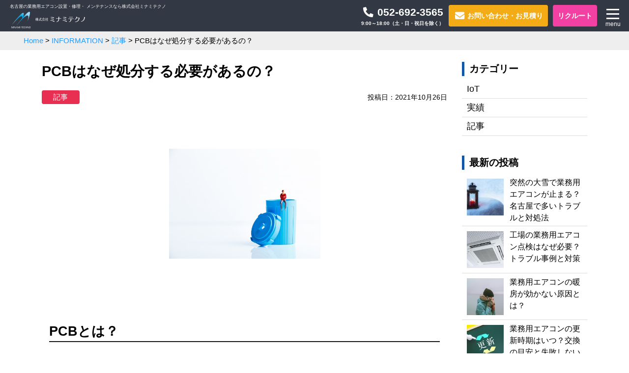

--- FILE ---
content_type: text/html; charset=UTF-8
request_url: https://plant.e-mtec.co.jp/archives/6834
body_size: 12477
content:
<!doctype html>

<!--[if lt IE 7]><html dir="ltr" lang="ja" prefix="og: https://ogp.me/ns#" class="no-js lt-ie9 lt-ie8 lt-ie7"><![endif]-->
<!--[if (IE 7)&!(IEMobile)]><html dir="ltr" lang="ja" prefix="og: https://ogp.me/ns#" class="no-js lt-ie9 lt-ie8"><![endif]-->
<!--[if (IE 8)&!(IEMobile)]><html dir="ltr" lang="ja" prefix="og: https://ogp.me/ns#" class="no-js lt-ie9"><![endif]-->
<!--[if gt IE 8]><!--> <html dir="ltr" lang="ja" prefix="og: https://ogp.me/ns#" class="no-js"><!--<![endif]-->

	<head>
		
		<!-- Global site tag (gtag.js) - Google Analytics -->

		<script async src="https://www.googletagmanager.com/gtag/js?id=UA-79428949-3"></script>
		<script>
  			window.dataLayer = window.dataLayer || [];
  			function gtag(){dataLayer.push(arguments);}
  			gtag('js', new Date());

  			gtag('config', 'UA-79428949-3', {
	  			'custom_map':{
	  				'dimension1': 'clientId'
	  			}
  			});
		</script>
		<!-- Global site tag (gtag.js) - Google Analytics -->
		<script async src="https://www.googletagmanager.com/gtag/js?id=G-2Z1QNQT81J"></script>
		<script>
		  window.dataLayer = window.dataLayer || [];
		  function gtag(){dataLayer.push(arguments);}
		  gtag('js', new Date());

		  gtag('config', 'G-2Z1QNQT81J');
		</script>
		<!--cloud CIRCUS BowNow-->
		<script id="_bownow_ts">
		var _bownow_ts = document.createElement('script');
		_bownow_ts.charset = 'utf-8';
		_bownow_ts.src = 'https://contents.bownow.jp/js/UTC_4b582175d633dcd3ef21/trace.js';
		document.getElementsByTagName('head')[0].appendChild(_bownow_ts);
		</script>
		<!--cloud CIRCUS BowNow-->
		
		<meta charset="utf-8">

				<meta http-equiv="X-UA-Compatible" content="IE=edge">

		

				<meta name="HandheldFriendly" content="True">
		<meta name="MobileOptimized" content="320">
		<meta name="viewport" content="width=device-width, initial-scale=1"/>

				<link rel="apple-touch-icon" href="https://plant.e-mtec.co.jp/wp-content/themes/theme-bones-master/library/images/apple-touch-icon.png">
		<!--[if IE]>
		<link rel="shortcut icon" href="https://plant.e-mtec.co.jp/wp-content/themes/theme-bones-master/favicon.ico">
		<![endif]-->
				<meta name="msapplication-TileColor" content="#f01d4f">
		<meta name="msapplication-TileImage" content="https://plant.e-mtec.co.jp/wp-content/themes/theme-bones-master/library/images/win8-tile-icon.png">
            <meta name="theme-color" content="#121212">

		<link rel="pingback" href="https://plant.e-mtec.co.jp/xmlrpc.php">
		
		<link rel="stylesheet" href="https://use.fontawesome.com/releases/v5.10.2/css/all.css">
		<link rel="preconnect" href="https://fonts.googleapis.com">
		<link rel="preconnect" href="https://fonts.gstatic.com" crossorigin>
		<link rel="stylesheet" href="https://fonts.googleapis.com/css2?family=Noto+Sans+JP:wght@400;700&family=Oswald:wght@400;700&family=Roboto:wght@400;700&display=swap">
		<link rel="stylesheet" href="https://fonts.googleapis.com/icon?family=Material+Icons">
		<link rel="stylesheet" href="https://fonts.googleapis.com/icon?family=Material+Icons+Outlined">
		<link rel="stylesheet" href="https://fonts.googleapis.com/css2?family=Material+Symbols+Outlined:opsz,wght,FILL,GRAD@20..48,100..700,0..1,-50..200" />
		<link rel="stylesheet" href="https://fonts.googleapis.com/css2?family=Material+Symbols+Rounded:opsz,wght,FILL,GRAD@20..48,100..700,0..1,-50..200" />
		<link rel="stylesheet" href="https://use.typekit.net/wdz5puq.css">
		
		
		
		
		
				
				<script src="https://ajaxzip3.github.io/ajaxzip3.js" charset="UTF-8"></script>
		<script src="https://cdnjs.cloudflare.com/ajax/libs/vivus/0.4.4/vivus.min.js"></script>

				
		<!-- All in One SEO 4.8.8 - aioseo.com -->
		<link media="all" href="https://plant.e-mtec.co.jp/wp-content/cache/autoptimize/css/autoptimize_e3a9137aa82ddf82ac76f1bcfdf0e9b7.css" rel="stylesheet"><link media="screen" href="https://plant.e-mtec.co.jp/wp-content/cache/autoptimize/css/autoptimize_00df71b5809d374b00ce03791ac8fac1.css" rel="stylesheet"><title>PCBはなぜ処分する必要があるの？ - 名古屋の業務用エアコン施工なら株式会社ミナミテクノ</title>
	<meta name="description" content="PCBとは？ PCBは何？と思う方が多いと思います。 PCBとはPoly Chlorinated Biphen" />
	<meta name="robots" content="max-image-preview:large" />
	<meta name="author" content="plant.e-mtec"/>
	<link rel="canonical" href="https://plant.e-mtec.co.jp/archives/6834" />
	<meta name="generator" content="All in One SEO (AIOSEO) 4.8.8" />
		<meta property="og:locale" content="ja_JP" />
		<meta property="og:site_name" content="名古屋の業務用エアコン施工なら株式会社ミナミテクノ -" />
		<meta property="og:type" content="article" />
		<meta property="og:title" content="PCBはなぜ処分する必要があるの？ - 名古屋の業務用エアコン施工なら株式会社ミナミテクノ" />
		<meta property="og:description" content="PCBとは？ PCBは何？と思う方が多いと思います。 PCBとはPoly Chlorinated Biphen" />
		<meta property="og:url" content="https://plant.e-mtec.co.jp/archives/6834" />
		<meta property="article:published_time" content="2021-10-26T05:46:10+00:00" />
		<meta property="article:modified_time" content="2021-10-26T05:46:10+00:00" />
		<meta name="twitter:card" content="summary_large_image" />
		<meta name="twitter:title" content="PCBはなぜ処分する必要があるの？ - 名古屋の業務用エアコン施工なら株式会社ミナミテクノ" />
		<meta name="twitter:description" content="PCBとは？ PCBは何？と思う方が多いと思います。 PCBとはPoly Chlorinated Biphen" />
		<script type="application/ld+json" class="aioseo-schema">
			{"@context":"https:\/\/schema.org","@graph":[{"@type":"BlogPosting","@id":"https:\/\/plant.e-mtec.co.jp\/archives\/6834#blogposting","name":"PCB\u306f\u306a\u305c\u51e6\u5206\u3059\u308b\u5fc5\u8981\u304c\u3042\u308b\u306e\uff1f - \u540d\u53e4\u5c4b\u306e\u696d\u52d9\u7528\u30a8\u30a2\u30b3\u30f3\u65bd\u5de5\u306a\u3089\u682a\u5f0f\u4f1a\u793e\u30df\u30ca\u30df\u30c6\u30af\u30ce","headline":"PCB\u306f\u306a\u305c\u51e6\u5206\u3059\u308b\u5fc5\u8981\u304c\u3042\u308b\u306e\uff1f","author":{"@id":"https:\/\/plant.e-mtec.co.jp\/archives\/author\/plant-e-mtec#author"},"publisher":{"@id":"https:\/\/plant.e-mtec.co.jp\/#organization"},"image":{"@type":"ImageObject","url":"https:\/\/plant.e-mtec.co.jp\/wp-content\/uploads\/2021\/10\/article74.jpg","width":308,"height":224},"datePublished":"2021-10-26T14:46:10+09:00","dateModified":"2021-10-26T14:46:10+09:00","inLanguage":"ja","mainEntityOfPage":{"@id":"https:\/\/plant.e-mtec.co.jp\/archives\/6834#webpage"},"isPartOf":{"@id":"https:\/\/plant.e-mtec.co.jp\/archives\/6834#webpage"},"articleSection":"\u8a18\u4e8b"},{"@type":"BreadcrumbList","@id":"https:\/\/plant.e-mtec.co.jp\/archives\/6834#breadcrumblist","itemListElement":[{"@type":"ListItem","@id":"https:\/\/plant.e-mtec.co.jp#listItem","position":1,"name":"\u5bb6","item":"https:\/\/plant.e-mtec.co.jp","nextItem":{"@type":"ListItem","@id":"https:\/\/plant.e-mtec.co.jp\/information#listItem","name":"\u6295\u7a3f"}},{"@type":"ListItem","@id":"https:\/\/plant.e-mtec.co.jp\/information#listItem","position":2,"name":"\u6295\u7a3f","item":"https:\/\/plant.e-mtec.co.jp\/information","nextItem":{"@type":"ListItem","@id":"https:\/\/plant.e-mtec.co.jp\/archives\/category\/%e8%a8%98%e4%ba%8b#listItem","name":"\u8a18\u4e8b"},"previousItem":{"@type":"ListItem","@id":"https:\/\/plant.e-mtec.co.jp#listItem","name":"\u5bb6"}},{"@type":"ListItem","@id":"https:\/\/plant.e-mtec.co.jp\/archives\/category\/%e8%a8%98%e4%ba%8b#listItem","position":3,"name":"\u8a18\u4e8b","item":"https:\/\/plant.e-mtec.co.jp\/archives\/category\/%e8%a8%98%e4%ba%8b","nextItem":{"@type":"ListItem","@id":"https:\/\/plant.e-mtec.co.jp\/archives\/6834#listItem","name":"PCB\u306f\u306a\u305c\u51e6\u5206\u3059\u308b\u5fc5\u8981\u304c\u3042\u308b\u306e\uff1f"},"previousItem":{"@type":"ListItem","@id":"https:\/\/plant.e-mtec.co.jp\/information#listItem","name":"\u6295\u7a3f"}},{"@type":"ListItem","@id":"https:\/\/plant.e-mtec.co.jp\/archives\/6834#listItem","position":4,"name":"PCB\u306f\u306a\u305c\u51e6\u5206\u3059\u308b\u5fc5\u8981\u304c\u3042\u308b\u306e\uff1f","previousItem":{"@type":"ListItem","@id":"https:\/\/plant.e-mtec.co.jp\/archives\/category\/%e8%a8%98%e4%ba%8b#listItem","name":"\u8a18\u4e8b"}}]},{"@type":"Organization","@id":"https:\/\/plant.e-mtec.co.jp\/#organization","name":"\u540d\u53e4\u5c4b\u306e\u696d\u52d9\u7528\u30a8\u30a2\u30b3\u30f3\u65bd\u5de5\u306a\u3089\u682a\u5f0f\u4f1a\u793e\u30df\u30ca\u30df\u30c6\u30af\u30ce","url":"https:\/\/plant.e-mtec.co.jp\/"},{"@type":"Person","@id":"https:\/\/plant.e-mtec.co.jp\/archives\/author\/plant-e-mtec#author","url":"https:\/\/plant.e-mtec.co.jp\/archives\/author\/plant-e-mtec","name":"plant.e-mtec","image":{"@type":"ImageObject","@id":"https:\/\/plant.e-mtec.co.jp\/archives\/6834#authorImage","url":"https:\/\/secure.gravatar.com\/avatar\/22b495ed283847cd3913d180fab6a57e?s=96&d=mm&r=g","width":96,"height":96,"caption":"plant.e-mtec"}},{"@type":"WebPage","@id":"https:\/\/plant.e-mtec.co.jp\/archives\/6834#webpage","url":"https:\/\/plant.e-mtec.co.jp\/archives\/6834","name":"PCB\u306f\u306a\u305c\u51e6\u5206\u3059\u308b\u5fc5\u8981\u304c\u3042\u308b\u306e\uff1f - \u540d\u53e4\u5c4b\u306e\u696d\u52d9\u7528\u30a8\u30a2\u30b3\u30f3\u65bd\u5de5\u306a\u3089\u682a\u5f0f\u4f1a\u793e\u30df\u30ca\u30df\u30c6\u30af\u30ce","description":"PCB\u3068\u306f\uff1f PCB\u306f\u4f55\uff1f\u3068\u601d\u3046\u65b9\u304c\u591a\u3044\u3068\u601d\u3044\u307e\u3059\u3002 PCB\u3068\u306fPoly Chlorinated Biphen","inLanguage":"ja","isPartOf":{"@id":"https:\/\/plant.e-mtec.co.jp\/#website"},"breadcrumb":{"@id":"https:\/\/plant.e-mtec.co.jp\/archives\/6834#breadcrumblist"},"author":{"@id":"https:\/\/plant.e-mtec.co.jp\/archives\/author\/plant-e-mtec#author"},"creator":{"@id":"https:\/\/plant.e-mtec.co.jp\/archives\/author\/plant-e-mtec#author"},"image":{"@type":"ImageObject","url":"https:\/\/plant.e-mtec.co.jp\/wp-content\/uploads\/2021\/10\/article74.jpg","@id":"https:\/\/plant.e-mtec.co.jp\/archives\/6834\/#mainImage","width":308,"height":224},"primaryImageOfPage":{"@id":"https:\/\/plant.e-mtec.co.jp\/archives\/6834#mainImage"},"datePublished":"2021-10-26T14:46:10+09:00","dateModified":"2021-10-26T14:46:10+09:00"},{"@type":"WebSite","@id":"https:\/\/plant.e-mtec.co.jp\/#website","url":"https:\/\/plant.e-mtec.co.jp\/","name":"\u540d\u53e4\u5c4b\u306e\u696d\u52d9\u7528\u30a8\u30a2\u30b3\u30f3\u65bd\u5de5\u306a\u3089\u682a\u5f0f\u4f1a\u793e\u30df\u30ca\u30df\u30c6\u30af\u30ce","inLanguage":"ja","publisher":{"@id":"https:\/\/plant.e-mtec.co.jp\/#organization"}}]}
		</script>
		<!-- All in One SEO -->

<link rel='dns-prefetch' href='//fonts.googleapis.com' />
<link rel="alternate" type="application/rss+xml" title="名古屋の業務用エアコン施工なら株式会社ミナミテクノ &raquo; フィード" href="https://plant.e-mtec.co.jp/feed" />
<link rel="alternate" type="application/rss+xml" title="名古屋の業務用エアコン施工なら株式会社ミナミテクノ &raquo; コメントフィード" href="https://plant.e-mtec.co.jp/comments/feed" />
<link rel="alternate" type="application/rss+xml" title="名古屋の業務用エアコン施工なら株式会社ミナミテクノ &raquo; PCBはなぜ処分する必要があるの？ のコメントのフィード" href="https://plant.e-mtec.co.jp/archives/6834/feed" />
		<!-- This site uses the Google Analytics by MonsterInsights plugin v9.11.1 - Using Analytics tracking - https://www.monsterinsights.com/ -->
		<!-- Note: MonsterInsights is not currently configured on this site. The site owner needs to authenticate with Google Analytics in the MonsterInsights settings panel. -->
					<!-- No tracking code set -->
				<!-- / Google Analytics by MonsterInsights -->
		<script type="text/javascript">
/* <![CDATA[ */
window._wpemojiSettings = {"baseUrl":"https:\/\/s.w.org\/images\/core\/emoji\/15.0.3\/72x72\/","ext":".png","svgUrl":"https:\/\/s.w.org\/images\/core\/emoji\/15.0.3\/svg\/","svgExt":".svg","source":{"concatemoji":"https:\/\/plant.e-mtec.co.jp\/wp-includes\/js\/wp-emoji-release.min.js"}};
/*! This file is auto-generated */
!function(i,n){var o,s,e;function c(e){try{var t={supportTests:e,timestamp:(new Date).valueOf()};sessionStorage.setItem(o,JSON.stringify(t))}catch(e){}}function p(e,t,n){e.clearRect(0,0,e.canvas.width,e.canvas.height),e.fillText(t,0,0);var t=new Uint32Array(e.getImageData(0,0,e.canvas.width,e.canvas.height).data),r=(e.clearRect(0,0,e.canvas.width,e.canvas.height),e.fillText(n,0,0),new Uint32Array(e.getImageData(0,0,e.canvas.width,e.canvas.height).data));return t.every(function(e,t){return e===r[t]})}function u(e,t,n){switch(t){case"flag":return n(e,"\ud83c\udff3\ufe0f\u200d\u26a7\ufe0f","\ud83c\udff3\ufe0f\u200b\u26a7\ufe0f")?!1:!n(e,"\ud83c\uddfa\ud83c\uddf3","\ud83c\uddfa\u200b\ud83c\uddf3")&&!n(e,"\ud83c\udff4\udb40\udc67\udb40\udc62\udb40\udc65\udb40\udc6e\udb40\udc67\udb40\udc7f","\ud83c\udff4\u200b\udb40\udc67\u200b\udb40\udc62\u200b\udb40\udc65\u200b\udb40\udc6e\u200b\udb40\udc67\u200b\udb40\udc7f");case"emoji":return!n(e,"\ud83d\udc26\u200d\u2b1b","\ud83d\udc26\u200b\u2b1b")}return!1}function f(e,t,n){var r="undefined"!=typeof WorkerGlobalScope&&self instanceof WorkerGlobalScope?new OffscreenCanvas(300,150):i.createElement("canvas"),a=r.getContext("2d",{willReadFrequently:!0}),o=(a.textBaseline="top",a.font="600 32px Arial",{});return e.forEach(function(e){o[e]=t(a,e,n)}),o}function t(e){var t=i.createElement("script");t.src=e,t.defer=!0,i.head.appendChild(t)}"undefined"!=typeof Promise&&(o="wpEmojiSettingsSupports",s=["flag","emoji"],n.supports={everything:!0,everythingExceptFlag:!0},e=new Promise(function(e){i.addEventListener("DOMContentLoaded",e,{once:!0})}),new Promise(function(t){var n=function(){try{var e=JSON.parse(sessionStorage.getItem(o));if("object"==typeof e&&"number"==typeof e.timestamp&&(new Date).valueOf()<e.timestamp+604800&&"object"==typeof e.supportTests)return e.supportTests}catch(e){}return null}();if(!n){if("undefined"!=typeof Worker&&"undefined"!=typeof OffscreenCanvas&&"undefined"!=typeof URL&&URL.createObjectURL&&"undefined"!=typeof Blob)try{var e="postMessage("+f.toString()+"("+[JSON.stringify(s),u.toString(),p.toString()].join(",")+"));",r=new Blob([e],{type:"text/javascript"}),a=new Worker(URL.createObjectURL(r),{name:"wpTestEmojiSupports"});return void(a.onmessage=function(e){c(n=e.data),a.terminate(),t(n)})}catch(e){}c(n=f(s,u,p))}t(n)}).then(function(e){for(var t in e)n.supports[t]=e[t],n.supports.everything=n.supports.everything&&n.supports[t],"flag"!==t&&(n.supports.everythingExceptFlag=n.supports.everythingExceptFlag&&n.supports[t]);n.supports.everythingExceptFlag=n.supports.everythingExceptFlag&&!n.supports.flag,n.DOMReady=!1,n.readyCallback=function(){n.DOMReady=!0}}).then(function(){return e}).then(function(){var e;n.supports.everything||(n.readyCallback(),(e=n.source||{}).concatemoji?t(e.concatemoji):e.wpemoji&&e.twemoji&&(t(e.twemoji),t(e.wpemoji)))}))}((window,document),window._wpemojiSettings);
/* ]]> */
</script>








<link rel='stylesheet' id='googleFonts-css' href='//fonts.googleapis.com/css?family=Lato%3A400%2C700%2C400italic%2C700italic' type='text/css' media='all' />




<!--[if lt IE 9]>
<link rel='stylesheet' id='bones-ie-only-css' href='https://plant.e-mtec.co.jp/wp-content/themes/theme-bones-master/library/css/ie.css' type='text/css' media='all' />
<![endif]-->




<link rel="https://api.w.org/" href="https://plant.e-mtec.co.jp/wp-json/" /><link rel="alternate" title="JSON" type="application/json" href="https://plant.e-mtec.co.jp/wp-json/wp/v2/posts/6834" /><link rel='shortlink' href='https://plant.e-mtec.co.jp/?p=6834' />
<link rel="alternate" title="oEmbed (JSON)" type="application/json+oembed" href="https://plant.e-mtec.co.jp/wp-json/oembed/1.0/embed?url=https%3A%2F%2Fplant.e-mtec.co.jp%2Farchives%2F6834" />
<link rel="alternate" title="oEmbed (XML)" type="text/xml+oembed" href="https://plant.e-mtec.co.jp/wp-json/oembed/1.0/embed?url=https%3A%2F%2Fplant.e-mtec.co.jp%2Farchives%2F6834&#038;format=xml" />

	<link rel="icon" href="https://plant.e-mtec.co.jp/wp-content/uploads/2020/04/cropped-rogo2-1-32x32.png" sizes="32x32" />
<link rel="icon" href="https://plant.e-mtec.co.jp/wp-content/uploads/2020/04/cropped-rogo2-1-192x192.png" sizes="192x192" />
<link rel="apple-touch-icon" href="https://plant.e-mtec.co.jp/wp-content/uploads/2020/04/cropped-rogo2-1-180x180.png" />
<meta name="msapplication-TileImage" content="https://plant.e-mtec.co.jp/wp-content/uploads/2020/04/cropped-rogo2-1-270x270.png" />
		
						
		<meta name="format-detection" content="telephone=no"><!--iphoneで数字を電話番号認識させない-->

	</head>

	<body class="post-template-default single single-post postid-6834 single-format-standard custom-background" itemscope itemtype="http://schema.org/WebPage">

		<div id="container">
				
			<nav class="fixed-top" role="navigation" itemscope itemtype="http://schema.org/SiteNavigationElement">
				<div>
				<div class="pc-img"><a href="https://plant.e-mtec.co.jp"><noscript><img src="https://plant.e-mtec.co.jp/wp-content/uploads/2021/08/head_logo_l.png" width="200" height="50" alt="株式会社ミナミテクノ" class="head_logo_l"></noscript><img src='data:image/svg+xml,%3Csvg%20xmlns=%22http://www.w3.org/2000/svg%22%20viewBox=%220%200%20200%2050%22%3E%3C/svg%3E' data-src="https://plant.e-mtec.co.jp/wp-content/uploads/2021/08/head_logo_l.png" width="200" height="50" alt="株式会社ミナミテクノ" class="lazyload head_logo_l"><noscript><img src="https://plant.e-mtec.co.jp/wp-content/uploads/2021/08/head_logo.png" width="156" height="40" alt="株式会社ミナミテクノ" class="head_logo"></noscript><img src='data:image/svg+xml,%3Csvg%20xmlns=%22http://www.w3.org/2000/svg%22%20viewBox=%220%200%20156%2040%22%3E%3C/svg%3E' data-src="https://plant.e-mtec.co.jp/wp-content/uploads/2021/08/head_logo.png" width="156" height="40" alt="株式会社ミナミテクノ" class="lazyload head_logo"></a></div>
				<h1 class="h1-text font-small text-white text-nowrap">名古屋の業務用エアコン設置・修理・ メンテナンスなら株式会社ミナミテクノ</h1>
				<div class="toggle"><a href="#">menu</a></div>
				</div>
				<ul id="menu-%e5%b7%a5%e5%a0%b4%e5%b0%82%e7%94%a8" class="nav top-nav cf nav-bk"><li id="menu-item-3227" class="menu-item menu-item-type-post_type menu-item-object-page menu-item-home menu-item-3227"><a href="https://plant.e-mtec.co.jp/">ホーム</a></li>
<li id="menu-item-4554" class="menu-item menu-item-type-post_type menu-item-object-page menu-item-4554"><a href="https://plant.e-mtec.co.jp/news">News</a></li>
<li id="menu-item-3208" class="menu-item menu-item-type-post_type menu-item-object-page menu-item-3208"><a href="https://plant.e-mtec.co.jp/characteristic">私たちの特徴</a></li>
<li id="menu-item-3209" class="menu-item menu-item-type-post_type menu-item-object-page menu-item-3209"><a href="https://plant.e-mtec.co.jp/construction-list"><span>対応可能な</span><span>工事一覧</span></a></li>
<li id="menu-item-3210" class="menu-item menu-item-type-post_type menu-item-object-page menu-item-3210"><a href="https://plant.e-mtec.co.jp/performance">施工実績</a></li>
<li id="menu-item-5447" class="menu-item menu-item-type-post_type menu-item-object-page menu-item-5447"><a href="https://plant.e-mtec.co.jp/trivia"><span>知って得する！</span><span>エアコンの豆知識</span></a></li>
<li id="menu-item-3212" class="menu-item menu-item-type-post_type menu-item-object-page menu-item-3212"><a href="https://plant.e-mtec.co.jp/flow"><span>発注から</span><span>工事完了までの流れ</span></a></li>
<li id="menu-item-7410" class="contact menu-item menu-item-type-post_type menu-item-object-page menu-item-7410"><a href="https://plant.e-mtec.co.jp/contact"><span><i class="fas fa-phone-alt fa-fw" aria-hidden="true"></i> 052-692-3565</span><span class="font-slarge"><i class="fas fa-envelope fa-fw fa-lg" aria-hidden="true"></i>お問い合わせ・お見積り</span></a></li>
<li id="menu-item-8874" class="recruit menu-item menu-item-type-custom menu-item-object-custom menu-item-8874"><a target="_blank" rel="noopener" href="https://plant.e-mtec.co.jp/recruit"><span class="font-slarge">リクルート</span></a></li>
<li id="menu-item-3214" class="company menu-item menu-item-type-post_type menu-item-object-page menu-item-3214"><a href="https://plant.e-mtec.co.jp/company"><span>会社概要</span></a></li>
</ul>			</nav>
			<nav id="fix-btn">
				<ul>
					<li class="fb-tel"><span><span><i class="fas fa-phone-alt fa-fw" aria-hidden="true"></i>&nbsp;<span class="js-tel">052-692-3565</span></span><span class="font-small"><span class="d-inline-block">9:00～18:00 </span><span class="d-inline-block">（土・日・祝日を除く）</span></span></span></li>
					<li class="fb-contact"><a href="/contact/" class="l-gnavi_anchor no-barba"><i class="fas fa-envelope fa-fw fa-lg" aria-hidden="true"></i>&nbsp;<span class="d-flex flex-column flex-lg-row"><span class="d-inline-block text-nowrap">お問い合わせ<span class="d-none d-lg-inline-block">・</span></span><span class="d-inline-block text-nowrap">お見積り</span></span></a></li>
					<li class="fb-recruit"><a href="https://plant.e-mtec.co.jp/recruit" target="_blank">リクルート</a></li>
				</ul>
			</nav>
			
			<div id="content">

				<div id="inner-content" class="cf">

						<main id="main" role="main" itemscope itemprop="mainContentOfPage" itemtype="http://schema.org/Blog">

							<header class="article-header">
									
																<div class="breadcrumbs px-lg-5 px-3 py-2" typeof="BreadcrumbList" vocad="https://schema.org/">
								<!-- Breadcrumb NavXT 6.6.0 -->
<span property="itemListElement" typeof="ListItem"><a property="item" typeof="WebPage" title="Go to 名古屋の業務用エアコン施工なら株式会社ミナミテクノ." href="https://plant.e-mtec.co.jp" class="home" ><span property="name">Home</span></a><meta property="position" content="1"></span> &gt; <span property="itemListElement" typeof="ListItem"><a property="item" typeof="WebPage" title="Go to INFORMATION." href="https://plant.e-mtec.co.jp/information" class="post-root post post-post" ><span property="name">INFORMATION</span></a><meta property="position" content="2"></span> &gt; <span property="itemListElement" typeof="ListItem"><a property="item" typeof="WebPage" title="Go to the 記事 category archives." href="https://plant.e-mtec.co.jp/archives/category/%e8%a8%98%e4%ba%8b" class="taxonomy category" ><span property="name">記事</span></a><meta property="position" content="3"></span> &gt; <span class="post post-post current-item">PCBはなぜ処分する必要があるの？</span>								</div>
							</header>
							
							<div class="container mt-4">
								<div class="row">
									<div class="col-lg-9 col-md-8">

						
							              
              <article id="post-6834" class="cf post-6834 post type-post status-publish format-standard has-post-thumbnail hentry category-66" role="article" itemscope itemprop="blogPost" itemtype="http://schema.org/BlogPosting">

                <header class="article-header entry-header">

                  <h1 class="entry-title single-title" itemprop="headline" rel="bookmark">PCBはなぜ処分する必要があるの？</h1>
				  
				<div class="d-flex justify-content-between align-items-center mb-3">

					<!-- 左側：カテゴリー -->
					<article class="ico-category kiji">
						<a style="color:#FFFFFF;" href="https://plant.e-mtec.co.jp/archives/category/%e8%a8%98%e4%ba%8b">
							記事						</a>
					</article>

					<!-- 右側：投稿日 -->
					<p class="post-date mb-0 font-msmall">投稿日：2021年10月26日</p>

				</div>

                </header> 
				                <section class="cf row pt-5" itemprop="articleBody">
					<div class="col-sm-12 text-center mb-5">
						<img width="308" height="224" src="https://plant.e-mtec.co.jp/wp-content/uploads/2021/10/article74.jpg" class="attachment-400x400 size-400x400 wp-post-image" alt="" decoding="async" fetchpriority="high" />					</div>
					<div class="col-sm-12 line-height"><div class="container">
<h2 class = "postwaku" style = "font-size: 1.5em">PCBとは？</h2>
PCBは何？と思う方が多いと思います。<br><br>

PCBとはPoly Chlorinated Biphenyl（ポリ塩化ビフェニル）の略称で、人工的に作られた主に油状の化学物質のことです。<br>

下記のような特徴がPCBにはあります。<br><br>

・水に溶けにくい<br>
・沸点が高い<br>
・熱で分解しにくい<br>
・不燃性<br>
・電気絶縁性が高い<br><br>

など化学的にも安定な性質なので、電気機器の絶縁油や熱交換器の熱媒体、ノンカーボン紙など様々な用途で利用していました。しかし、現在は製造・輸入ともに禁止されています。

<h2 class = "postwaku" style = "font-size: 1.5em">PCBの毒性</h2>
脂肪に溶けやすいという性質もあるPCB。<br>
その性質ゆえに慢性的な摂取により体内に徐々に蓄積し、様々な症状を引き起こすことが報告されています。<br>
1968年に起こった事件でPCBが大きく取り上げられました。食用油の製造過程で熱媒体として使用されていたPCBが混入して健康被害を発生させたカネミ油事件がありました。カネミ油症は、1968年10月に西日本を中心に発生したライスオイルによる食中毒事件です。<br>
症状として、吹出物や色素沈着、目やになどの皮膚症状のほかに全身の倦怠感やしびれ感、食欲不振など多様です。

<h3  class = "postwaku2" style = "font-size: 1.2em">PCBの廃棄</h3>
PCBの毒性が明らかになり1972年に製造が中止になりました。<br>
約30年間にわたり民間主導で処理施設の立地が試みられていましたが、地元住民の理解が得られず立地には至りませんでした。<br>
保管の長期化で紛失や漏えいによる環境汚染の進行が懸念され、平成13年6月22日に「ポリ塩化ビフェニル廃棄物の適正な処理の推進に関する特別措置法」が公布され、同年7月15日から施行されました。<br><br>

法律が施行され、国が中止となって中間貯蔵・環境安全事業株式会社を活用して全国に5か所の処理施設が整備されました。

<h2 class = "postwaku" style = "font-size: 1.5em">PCBが使用されている機器</h2>
PCBが使用している代表的な電気機器には、トランス(変圧器)やコンデンサー、照明器具の安定器があります。<br>
PCBが含まれているトランスやコンデンサーは、古い工場やビルなどで使用されており、また安定器は古い工場やビルの蛍光灯に使用されていました。一般家庭の蛍光灯にはPCBが使用されたものはありません。<br><br>

PCB廃棄物を保管している事業者は、PCB廃棄物を自らの責任で確実かつ適正に処理しなければいけません。<br>
また、PCB廃棄粒の保管や処分の状況に関しては、毎年度届け出が必要です。
<br><br>
今回は、弊社の事業とあまり関係ないことをご紹介しました。しかし、古い工場やビルなどにある機器については弊社事業と一緒です。<br>
弊社は、名古屋で業務用エアコンの清掃やメンテナンス・修理、設置を行っています。また、フロン類の回収も行っています。<br>
エアコンの調子が悪い、移設をしたい、フロン類を回収したいなどお気軽にお問い合わせください。

</div>
<div class="contact-box w-100 text-center my-5 px-2 px-sm-4">
	<p class="text-left text-xxs-center px-3"><span class="d-xxs-inline-block">業務用エアコン、工事についての</span><span class="d-xxs-inline-block">ご相談・お見積りは無料です。</span></p>
	<p class="text-left text-xxs-center px-3 px-md-0"><span class="d-xxs-inline-block">どこに頼んだらいいか分からない</span><span class="d-xxs-inline-block">空調工事・メンテナンスは</span><span class="d-md-inline d-xxs-inline-block">お任せください。</span></p>
	<div class="row mx-auto">
		<div class="col-lg-6 col-12 px-0 px-xxs-15">
			<p class="conttl mt-4 mb-2">
				<span class="text-nowrap">
					<b>お電話でのお問い合わせ</b>
				</span>
			</p>
			<p class="btn-style mw-ini btn-color">
				<span class="phone-num">
					<b>
						<i class="fas fa-phone-alt fa-fw" aria-hidden="true"></i>&nbsp;<span class="js-tel">052-692-3565</span>
					</b>
				</span>
			</p>
			<p class="small-font mt-1">
				<span class="d-inline-block text-nowrap">9:00～18:00</span>
				<span class="d-inline-block text-nowrap">（土・日・祝日を除く）</span>
			</p>
		</div>
		<div class="col-lg-6 col-12 px-0 px-xxs-15">
			<p class="conttl mt-4 mb-2">
				<span class="text-nowrap">
					<b>メールでのお問い合わせ</b>
				</span>
			</p>
			<a class="btn-style mw-ini no-underline" href="https://plant.e-mtec.co.jp/contact">
				<button type="button" class="btn btn-contact btn-color-contact font-weight-bold w-100 h-100 font-medium px-0">
					<i class="fas fa-envelope fa-fw fa-lg" aria-hidden="true"></i>&nbsp;お問い合わせ・お見積り
				</button>
			</a>
		</div>
	</div>
</div>					</div>
                </section> 				                				  

              </article> 
								<nav class="post-navigation row" role="navigation">
									<div class="col-6 text-left arrow-prev">
							<a href="https://plant.e-mtec.co.jp/archives/6688" rel="prev">秋にやっておくエアコンの冬支度</a>									</div>
									<div class="col-6 text-right arrow-next">
							<a href="https://plant.e-mtec.co.jp/archives/6860" rel="next">使っている業務用エアコンが修理できなくなるかも？</a>									</div>
								</nav>
								<div class = "row mb-5 text-center">									<div class="col-lg-4 col-sm-12 img-hover">
										<a href="https://plant.e-mtec.co.jp/archives/7461" title="寒い冬。業務用エアコンをつけていても寒いときの原因と解決方法"><noscript><img width="308" height="224" src="https://plant.e-mtec.co.jp/wp-content/uploads/2022/01/article99.jpg" class="w-100 wp-post-image" alt="" decoding="async" /></noscript><img width="308" height="224" src='data:image/svg+xml,%3Csvg%20xmlns=%22http://www.w3.org/2000/svg%22%20viewBox=%220%200%20308%20224%22%3E%3C/svg%3E' data-src="https://plant.e-mtec.co.jp/wp-content/uploads/2022/01/article99.jpg" class="lazyload w-100 wp-post-image" alt="" decoding="async" /><p class="mt-2 font-weight-bold">寒い冬。業務用エアコンをつけていても寒いときの原因と解決方法</p></a>
									</div>
																	<div class="col-lg-4 col-sm-12 img-hover">
										<a href="https://plant.e-mtec.co.jp/archives/7122" title="エアコンの大掃除!!できないところはプロにお願いを"><noscript><img width="308" height="224" src="https://plant.e-mtec.co.jp/wp-content/uploads/2021/12/article86.jpg" class="w-100 wp-post-image" alt="" decoding="async" /></noscript><img width="308" height="224" src='data:image/svg+xml,%3Csvg%20xmlns=%22http://www.w3.org/2000/svg%22%20viewBox=%220%200%20308%20224%22%3E%3C/svg%3E' data-src="https://plant.e-mtec.co.jp/wp-content/uploads/2021/12/article86.jpg" class="lazyload w-100 wp-post-image" alt="" decoding="async" /><p class="mt-2 font-weight-bold">エアコンの大掃除!!できないところはプロにお願いを</p></a>
									</div>
																	<div class="col-lg-4 col-sm-12 img-hover">
										<a href="https://plant.e-mtec.co.jp/archives/7681" title="空調設備とは何？"><noscript><img width="308" height="224" src="https://plant.e-mtec.co.jp/wp-content/uploads/2022/02/article105.jpg" class="w-100 wp-post-image" alt="" decoding="async" /></noscript><img width="308" height="224" src='data:image/svg+xml,%3Csvg%20xmlns=%22http://www.w3.org/2000/svg%22%20viewBox=%220%200%20308%20224%22%3E%3C/svg%3E' data-src="https://plant.e-mtec.co.jp/wp-content/uploads/2022/02/article105.jpg" class="lazyload w-100 wp-post-image" alt="" decoding="async" /><p class="mt-2 font-weight-bold">空調設備とは何？</p></a>
									</div>
								</div>
						
															</div>
									<div class="col-lg-3 col-md-4">
														<div id="sidebar1" class="sidebar m-all cf" role="complementary">

					
						<div id="categories-4" class="widget widget_categories"><h4 class="widgettitle">カテゴリー</h4>
			<ul>
					<li class="cat-item cat-item-28"><a href="https://plant.e-mtec.co.jp/archives/category/iot">IoT</a>
</li>
	<li class="cat-item cat-item-27"><a href="https://plant.e-mtec.co.jp/archives/category/%e5%ae%9f%e7%b8%be">実績</a>
</li>
	<li class="cat-item cat-item-66"><a href="https://plant.e-mtec.co.jp/archives/category/%e8%a8%98%e4%ba%8b">記事</a>
</li>
			</ul>

			</div><div id="recent-posts-widget-with-thumbnails-2" class="widget recent-posts-widget-with-thumbnails">
<div id="rpwwt-recent-posts-widget-with-thumbnails-2" class="rpwwt-widget">
<h4 class="widgettitle">最新の投稿</h4>
	<ul>
		<li><a href="https://plant.e-mtec.co.jp/archives/14329"><noscript><img width="75" height="75" src="https://plant.e-mtec.co.jp/wp-content/uploads/2026/01/article328-125x125.jpg" class="attachment-75x75 size-75x75 wp-post-image" alt="" decoding="async" srcset="https://plant.e-mtec.co.jp/wp-content/uploads/2026/01/article328-125x125.jpg 125w, https://plant.e-mtec.co.jp/wp-content/uploads/2026/01/article328-150x150.jpg 150w" sizes="(max-width: 75px) 100vw, 75px" /></noscript><img width="75" height="75" src='data:image/svg+xml,%3Csvg%20xmlns=%22http://www.w3.org/2000/svg%22%20viewBox=%220%200%2075%2075%22%3E%3C/svg%3E' data-src="https://plant.e-mtec.co.jp/wp-content/uploads/2026/01/article328-125x125.jpg" class="lazyload attachment-75x75 size-75x75 wp-post-image" alt="" decoding="async" data-srcset="https://plant.e-mtec.co.jp/wp-content/uploads/2026/01/article328-125x125.jpg 125w, https://plant.e-mtec.co.jp/wp-content/uploads/2026/01/article328-150x150.jpg 150w" data-sizes="(max-width: 75px) 100vw, 75px" /><span class="rpwwt-post-title">突然の大雪で業務用エアコンが止まる？名古屋で多いトラブルと対処法</span></a></li>
		<li><a href="https://plant.e-mtec.co.jp/archives/14325"><noscript><img width="75" height="75" src="https://plant.e-mtec.co.jp/wp-content/uploads/2026/01/article327-125x125.jpg" class="attachment-75x75 size-75x75 wp-post-image" alt="" decoding="async" srcset="https://plant.e-mtec.co.jp/wp-content/uploads/2026/01/article327-125x125.jpg 125w, https://plant.e-mtec.co.jp/wp-content/uploads/2026/01/article327-150x150.jpg 150w" sizes="(max-width: 75px) 100vw, 75px" /></noscript><img width="75" height="75" src='data:image/svg+xml,%3Csvg%20xmlns=%22http://www.w3.org/2000/svg%22%20viewBox=%220%200%2075%2075%22%3E%3C/svg%3E' data-src="https://plant.e-mtec.co.jp/wp-content/uploads/2026/01/article327-125x125.jpg" class="lazyload attachment-75x75 size-75x75 wp-post-image" alt="" decoding="async" data-srcset="https://plant.e-mtec.co.jp/wp-content/uploads/2026/01/article327-125x125.jpg 125w, https://plant.e-mtec.co.jp/wp-content/uploads/2026/01/article327-150x150.jpg 150w" data-sizes="(max-width: 75px) 100vw, 75px" /><span class="rpwwt-post-title">工場の業務用エアコン点検はなぜ必要？トラブル事例と対策</span></a></li>
		<li><a href="https://plant.e-mtec.co.jp/archives/14319"><noscript><img width="75" height="75" src="https://plant.e-mtec.co.jp/wp-content/uploads/2026/01/article326-125x125.jpg" class="attachment-75x75 size-75x75 wp-post-image" alt="" decoding="async" srcset="https://plant.e-mtec.co.jp/wp-content/uploads/2026/01/article326-125x125.jpg 125w, https://plant.e-mtec.co.jp/wp-content/uploads/2026/01/article326-150x150.jpg 150w" sizes="(max-width: 75px) 100vw, 75px" /></noscript><img width="75" height="75" src='data:image/svg+xml,%3Csvg%20xmlns=%22http://www.w3.org/2000/svg%22%20viewBox=%220%200%2075%2075%22%3E%3C/svg%3E' data-src="https://plant.e-mtec.co.jp/wp-content/uploads/2026/01/article326-125x125.jpg" class="lazyload attachment-75x75 size-75x75 wp-post-image" alt="" decoding="async" data-srcset="https://plant.e-mtec.co.jp/wp-content/uploads/2026/01/article326-125x125.jpg 125w, https://plant.e-mtec.co.jp/wp-content/uploads/2026/01/article326-150x150.jpg 150w" data-sizes="(max-width: 75px) 100vw, 75px" /><span class="rpwwt-post-title">業務用エアコンの暖房が効かない原因とは？</span></a></li>
		<li><a href="https://plant.e-mtec.co.jp/archives/14287"><noscript><img width="75" height="75" src="https://plant.e-mtec.co.jp/wp-content/uploads/2026/01/article325-125x125.jpg" class="attachment-75x75 size-75x75 wp-post-image" alt="" decoding="async" srcset="https://plant.e-mtec.co.jp/wp-content/uploads/2026/01/article325-125x125.jpg 125w, https://plant.e-mtec.co.jp/wp-content/uploads/2026/01/article325-150x150.jpg 150w" sizes="(max-width: 75px) 100vw, 75px" /></noscript><img width="75" height="75" src='data:image/svg+xml,%3Csvg%20xmlns=%22http://www.w3.org/2000/svg%22%20viewBox=%220%200%2075%2075%22%3E%3C/svg%3E' data-src="https://plant.e-mtec.co.jp/wp-content/uploads/2026/01/article325-125x125.jpg" class="lazyload attachment-75x75 size-75x75 wp-post-image" alt="" decoding="async" data-srcset="https://plant.e-mtec.co.jp/wp-content/uploads/2026/01/article325-125x125.jpg 125w, https://plant.e-mtec.co.jp/wp-content/uploads/2026/01/article325-150x150.jpg 150w" data-sizes="(max-width: 75px) 100vw, 75px" /><span class="rpwwt-post-title">業務用エアコンの更新時期はいつ？交換の目安と失敗しないポイント</span></a></li>
		<li><a href="https://plant.e-mtec.co.jp/archives/14222"><noscript><img width="75" height="75" src="https://plant.e-mtec.co.jp/wp-content/uploads/2025/12/article324-125x125.jpg" class="attachment-75x75 size-75x75 wp-post-image" alt="" decoding="async" srcset="https://plant.e-mtec.co.jp/wp-content/uploads/2025/12/article324-125x125.jpg 125w, https://plant.e-mtec.co.jp/wp-content/uploads/2025/12/article324-150x150.jpg 150w" sizes="(max-width: 75px) 100vw, 75px" /></noscript><img width="75" height="75" src='data:image/svg+xml,%3Csvg%20xmlns=%22http://www.w3.org/2000/svg%22%20viewBox=%220%200%2075%2075%22%3E%3C/svg%3E' data-src="https://plant.e-mtec.co.jp/wp-content/uploads/2025/12/article324-125x125.jpg" class="lazyload attachment-75x75 size-75x75 wp-post-image" alt="" decoding="async" data-srcset="https://plant.e-mtec.co.jp/wp-content/uploads/2025/12/article324-125x125.jpg 125w, https://plant.e-mtec.co.jp/wp-content/uploads/2025/12/article324-150x150.jpg 150w" data-sizes="(max-width: 75px) 100vw, 75px" /><span class="rpwwt-post-title">雨の日の業務用エアコン、使って大丈夫？トラブルを防ぐ正しい使い方</span></a></li>
	</ul>
</div><!-- .rpwwt-widget -->
</div>
					
				</div>
									</div>
									
								</div>
							</div>
							
					</main>
					

				</div>

			</div>

			<footer class="footer" role="contentinfo" itemscope itemtype="http://schema.org/WPFooter">

				<div id="inner-footer" class="container py-5">
					
					<div class="row">
						
					<div class="col-lg-4 col-md-12 text-lg-left text-center">
						<noscript><img class="mb-2" src="https://plant.e-mtec.co.jp/wp-content/uploads/2021/08/foot_logo.png" width="218" height="50" alt="株式会社ミナミテクノ"></noscript><img class="lazyload mb-2" src='data:image/svg+xml,%3Csvg%20xmlns=%22http://www.w3.org/2000/svg%22%20viewBox=%220%200%20218%2050%22%3E%3C/svg%3E' data-src="https://plant.e-mtec.co.jp/wp-content/uploads/2021/08/foot_logo.png" width="218" height="50" alt="株式会社ミナミテクノ">
						<p class="mb-1">〒457-0844</p>
						<p class="mb-1">名古屋市南区堤町2丁目48番地</p>
						<p class="mb-1 phone-color">TEl：<span class="js-tel">052-692-3565</span></p>
					</div>
					
					<nav class="col-lg-8 col-md-12 d-none d-lg-block" role="navigation">
						<div class="footer-links cf"><ul id="menu-footer" class="footer-nav"><li id="menu-item-4556" class="menu-item menu-item-type-post_type menu-item-object-page menu-item-4556"><a href="https://plant.e-mtec.co.jp/news"><i class="far fa-newspaper fa-fw"></i> News</a></li>
<li id="menu-item-3216" class="menu-item menu-item-type-post_type menu-item-object-page menu-item-3216"><a href="https://plant.e-mtec.co.jp/characteristic"><i class="fas fa-user fa-fw"></i> 私たちの特徴</a></li>
<li id="menu-item-3218" class="menu-item menu-item-type-post_type menu-item-object-page menu-item-3218"><a href="https://plant.e-mtec.co.jp/construction-list"><i class="fas fa-cog fa-fw"></i> 対応可能な工事一覧</a></li>
<li id="menu-item-3220" class="menu-item menu-item-type-post_type menu-item-object-page menu-item-3220"><a href="https://plant.e-mtec.co.jp/performance"><i class="fas fa-industry fa-fw"></i> 施工実績</a></li>
<li id="menu-item-5907" class="menu-item menu-item-type-post_type menu-item-object-page menu-item-5907"><a href="https://plant.e-mtec.co.jp/trivia"><i class="fas fa-search fa-fw fa-rotate-270"></i> 知って得する！エアコンの豆知識</a></li>
<li id="menu-item-3217" class="menu-item menu-item-type-post_type menu-item-object-page menu-item-3217"><a href="https://plant.e-mtec.co.jp/flow"><i class="fas fa-water fa-fw"></i> 発注から工事完了までの流れ</a></li>
<li id="menu-item-3219" class="menu-item menu-item-type-post_type menu-item-object-page menu-item-3219"><a href="https://plant.e-mtec.co.jp/contact2-2"><i class="fas fa-envelope fa-fw"></i> お問い合わせ</a></li>
<li id="menu-item-3221" class="menu-item menu-item-type-post_type menu-item-object-page menu-item-3221"><a href="https://plant.e-mtec.co.jp/company"><i class="fas fa-building fa-fw"></i> 会社概要</a></li>
</ul></div>					</nav>
						
					</div>

				</div>

			</footer>

		</div>

				  <script>
    var thanksPage = {
      7102: 'https://plant.e-mtec.co.jp/contact/thanks',
      7591: 'https://plant.e-mtec.co.jp/recruitment/recruitment--thanks',
      8696: 'https://plant.e-mtec.co.jp/thanks',
    };
   document.addEventListener( 'wpcf7mailsent', function( event ) {
     location = thanksPage[event.detail.contactFormId];
   }, false );
  </script><noscript><style>.lazyload{display:none;}</style></noscript><script data-noptimize="1">window.lazySizesConfig=window.lazySizesConfig||{};window.lazySizesConfig.loadMode=1;</script><script async data-noptimize="1" src='https://plant.e-mtec.co.jp/wp-content/plugins/autoptimize/classes/external/js/lazysizes.min.js?ao_version=3.1.12'></script><script type="text/javascript" src="https://plant.e-mtec.co.jp/wp-includes/js/dist/vendor/wp-polyfill.min.js" id="wp-polyfill-js"></script>
<script type="text/javascript" id="contact-form-7-js-extra">
/* <![CDATA[ */
var wpcf7 = {"api":{"root":"https:\/\/plant.e-mtec.co.jp\/wp-json\/","namespace":"contact-form-7\/v1"}};
/* ]]> */
</script>


<script type="text/javascript" id="jquery-fancybox-js-after">
/* <![CDATA[ */
var fb_timeout, fb_opts={'autoScale':true,'showCloseButton':true,'margin':20,'pixelRatio':'false','centerOnScroll':false,'enableEscapeButton':true,'overlayShow':true,'hideOnOverlayClick':true,'minVpHeight':320,'disableCoreLightbox':'true','enableBlockControls':'true','fancybox_openBlockControls':'true' };
if(typeof easy_fancybox_handler==='undefined'){
var easy_fancybox_handler=function(){
jQuery([".nolightbox","a.wp-block-file__button","a.pin-it-button","a[href*='pinterest.com\/pin\/create']","a[href*='facebook.com\/share']","a[href*='twitter.com\/share']"].join(',')).addClass('nofancybox');
jQuery('a.fancybox-close').on('click',function(e){e.preventDefault();jQuery.fancybox.close()});
/* IMG */
						var unlinkedImageBlocks=jQuery(".wp-block-image > img:not(.nofancybox)");
						unlinkedImageBlocks.wrap(function() {
							var href = jQuery( this ).attr( "src" );
							return "<a href='" + href + "'></a>";
						});
var fb_IMG_select=jQuery('a[href*=".jpg" i]:not(.nofancybox,li.nofancybox>a),area[href*=".jpg" i]:not(.nofancybox),a[href*=".jpeg" i]:not(.nofancybox,li.nofancybox>a),area[href*=".jpeg" i]:not(.nofancybox),a[href*=".png" i]:not(.nofancybox,li.nofancybox>a),area[href*=".png" i]:not(.nofancybox),a[href*=".webp" i]:not(.nofancybox,li.nofancybox>a),area[href*=".webp" i]:not(.nofancybox)');
fb_IMG_select.addClass('fancybox image');
var fb_IMG_sections=jQuery('.gallery,.wp-block-gallery,.tiled-gallery,.wp-block-jetpack-tiled-gallery,.ngg-galleryoverview,.ngg-imagebrowser,.nextgen_pro_blog_gallery,.nextgen_pro_film,.nextgen_pro_horizontal_filmstrip,.ngg-pro-masonry-wrapper,.ngg-pro-mosaic-container,.nextgen_pro_sidescroll,.nextgen_pro_slideshow,.nextgen_pro_thumbnail_grid,.tiled-gallery');
fb_IMG_sections.each(function(){jQuery(this).find(fb_IMG_select).attr('rel','gallery-'+fb_IMG_sections.index(this));});
jQuery('a.fancybox,area.fancybox,.fancybox>a').each(function(){jQuery(this).fancybox(jQuery.extend(true,{},fb_opts,{'transition':'elastic','transitionIn':'elastic','easingIn':'easeOutBack','transitionOut':'elastic','easingOut':'easeInBack','opacity':false,'hideOnContentClick':false,'titleShow':true,'titlePosition':'over','titleFromAlt':true,'showNavArrows':true,'enableKeyboardNav':true,'cyclic':false,'mouseWheel':'false'}))});
};};
var easy_fancybox_auto=function(){setTimeout(function(){jQuery('a#fancybox-auto,#fancybox-auto>a').first().trigger('click')},1000);};
jQuery(easy_fancybox_handler);jQuery(document).on('post-load',easy_fancybox_handler);
jQuery(easy_fancybox_auto);
/* ]]> */
</script>

<script type="text/javascript" id="wpfront-scroll-top-js-extra">
/* <![CDATA[ */
var wpfront_scroll_top_data = {"data":{"css":"#wpfront-scroll-top-container{display:none;position:fixed;cursor:pointer;z-index:9999;opacity:0}#wpfront-scroll-top-container div.text-holder{padding:3px 10px;border-radius:3px;-webkit-border-radius:3px;-webkit-box-shadow:4px 4px 5px 0 rgba(50,50,50,.5);-moz-box-shadow:4px 4px 5px 0 rgba(50,50,50,.5);box-shadow:4px 4px 5px 0 rgba(50,50,50,.5)}#wpfront-scroll-top-container a{outline-style:none;box-shadow:none;text-decoration:none}#wpfront-scroll-top-container {right: 20px;bottom: 70px;}        #wpfront-scroll-top-container img {\n            width: 50px;\n            height: 50px;\n        }\n        ","html":"<div id=\"wpfront-scroll-top-container\"><img src=\"https:\/\/plant.e-mtec.co.jp\/wp-content\/plugins\/wpfront-scroll-top\/images\/icons\/1.png\" alt=\"\" title=\"\" \/><\/div>","data":{"hide_iframe":false,"button_fade_duration":200,"auto_hide":false,"auto_hide_after":2,"scroll_offset":200,"button_opacity":0.8,"button_action":"top","button_action_element_selector":"","button_action_container_selector":"html, body","button_action_element_offset":"0","scroll_duration":400}}};
/* ]]> */
</script>




	<script defer src="https://plant.e-mtec.co.jp/wp-content/cache/autoptimize/js/autoptimize_644eea5613562285b86cd6806039b835.js"></script></body>

</html> <!-- end of site. what a ride! -->


--- FILE ---
content_type: text/css
request_url: https://plant.e-mtec.co.jp/wp-content/cache/autoptimize/css/autoptimize_e3a9137aa82ddf82ac76f1bcfdf0e9b7.css
body_size: 74579
content:
/*!
 * Bootstrap v4.3.1 (https://getbootstrap.com/)
 * Copyright 2011-2019 The Bootstrap Authors
 * Copyright 2011-2019 Twitter, Inc.
 * Licensed under MIT (https://github.com/twbs/bootstrap/blob/master/LICENSE)
 */
:root{--blue:#007bff;--indigo:#6610f2;--purple:#6f42c1;--pink:#e83e8c;--red:#dc3545;--orange:#fd7e14;--yellow:#ffc107;--green:#28a745;--teal:#20c997;--cyan:#17a2b8;--white:#fff;--gray:#6c757d;--gray-dark:#343a40;--primary:#007bff;--secondary:#6c757d;--success:#28a745;--info:#17a2b8;--warning:#ffc107;--danger:#dc3545;--light:#f8f9fa;--dark:#343a40;--breakpoint-xs:0;--breakpoint-sm:576px;--breakpoint-md:768px;--breakpoint-lg:992px;--breakpoint-xl:1200px;--font-family-sans-serif:-apple-system,BlinkMacSystemFont,"Segoe UI",Roboto,"Helvetica Neue",Arial,"Noto Sans",sans-serif,"Apple Color Emoji","Segoe UI Emoji","Segoe UI Symbol","Noto Color Emoji";--font-family-monospace:SFMono-Regular,Menlo,Monaco,Consolas,"Liberation Mono","Courier New",monospace}*,*:before,*:after{box-sizing:border-box}html{font-family:sans-serif;line-height:1.15;-webkit-text-size-adjust:100%;-webkit-tap-highlight-color:rgba(0,0,0,0)}article,aside,figcaption,figure,footer,header,hgroup,main,nav,section{display:block}body{margin:0;font-family:-apple-system,BlinkMacSystemFont,"Segoe UI",Roboto,"Helvetica Neue",Arial,"Noto Sans",sans-serif,"Apple Color Emoji","Segoe UI Emoji","Segoe UI Symbol","Noto Color Emoji";font-size:1rem;font-weight:400;line-height:1.5;color:#212529;text-align:left;background-color:#fff}[tabindex="-1"]:focus{outline:0 !important}hr{box-sizing:content-box;height:0;overflow:visible}h1,h2,h3,h4,h5,h6{margin-top:0;margin-bottom:.5rem}p{margin-top:0;margin-bottom:1rem}abbr[title],abbr[data-original-title]{text-decoration:underline;-webkit-text-decoration:underline dotted;text-decoration:underline dotted;cursor:help;border-bottom:0;-webkit-text-decoration-skip-ink:none;text-decoration-skip-ink:none}address{margin-bottom:1rem;font-style:normal;line-height:inherit}ol,ul,dl{margin-top:0;margin-bottom:1rem}ol ol,ul ul,ol ul,ul ol{margin-bottom:0}dt{font-weight:700}dd{margin-bottom:.5rem;margin-left:0}blockquote{margin:0 0 1rem}b,strong{font-weight:bolder}small{font-size:80%}sub,sup{position:relative;font-size:75%;line-height:0;vertical-align:baseline}sub{bottom:-.25em}sup{top:-.5em}a{color:#007bff;text-decoration:none;background-color:transparent}a:hover{color:#0056b3;text-decoration:underline}a:not([href]):not([tabindex]){color:inherit;text-decoration:none}a:not([href]):not([tabindex]):hover,a:not([href]):not([tabindex]):focus{color:inherit;text-decoration:none}a:not([href]):not([tabindex]):focus{outline:0}pre,code,kbd,samp{font-family:SFMono-Regular,Menlo,Monaco,Consolas,"Liberation Mono","Courier New",monospace;font-size:1em}pre{margin-top:0;margin-bottom:1rem;overflow:auto}figure{margin:0 0 1rem}img{vertical-align:middle;border-style:none}svg{overflow:hidden;vertical-align:middle}table{border-collapse:collapse}caption{padding-top:.75rem;padding-bottom:.75rem;color:#6c757d;text-align:left;caption-side:bottom}th{text-align:inherit}label{display:inline-block;margin-bottom:.5rem}button{border-radius:0}button:focus{outline:1px dotted;outline:5px auto -webkit-focus-ring-color}input,button,select,optgroup,textarea{margin:0;font-family:inherit;font-size:inherit;line-height:inherit}button,input{overflow:visible}button,select{text-transform:none}select{word-wrap:normal}button,[type=button],[type=reset],[type=submit]{-webkit-appearance:button}button:not(:disabled),[type=button]:not(:disabled),[type=reset]:not(:disabled),[type=submit]:not(:disabled){cursor:pointer}button::-moz-focus-inner,[type=button]::-moz-focus-inner,[type=reset]::-moz-focus-inner,[type=submit]::-moz-focus-inner{padding:0;border-style:none}input[type=radio],input[type=checkbox]{box-sizing:border-box;padding:0}input[type=date],input[type=time],input[type=datetime-local],input[type=month]{-webkit-appearance:listbox}textarea{overflow:auto;resize:vertical}fieldset{min-width:0;padding:0;margin:0;border:0}legend{display:block;width:100%;max-width:100%;padding:0;margin-bottom:.5rem;font-size:1.5rem;line-height:inherit;color:inherit;white-space:normal}progress{vertical-align:baseline}[type=number]::-webkit-inner-spin-button,[type=number]::-webkit-outer-spin-button{height:auto}[type=search]{outline-offset:-2px;-webkit-appearance:none}[type=search]::-webkit-search-decoration{-webkit-appearance:none}::-webkit-file-upload-button{font:inherit;-webkit-appearance:button}output{display:inline-block}summary{display:list-item;cursor:pointer}template{display:none}[hidden]{display:none !important}h1,h2,h3,h4,h5,h6,.h1,.h2,.h3,.h4,.h5,.h6{margin-bottom:.5rem;font-weight:500;line-height:1.2}h1,.h1{font-size:2.5rem}h2,.h2{font-size:2rem}h3,.h3{font-size:1.75rem}h4,.h4{font-size:1.5rem}h5,.h5{font-size:1.25rem}h6,.h6{font-size:1rem}.lead{font-size:1.25rem;font-weight:300}.display-1{font-size:6rem;font-weight:300;line-height:1.2}.display-2{font-size:5.5rem;font-weight:300;line-height:1.2}.display-3{font-size:4.5rem;font-weight:300;line-height:1.2}.display-4{font-size:3.5rem;font-weight:300;line-height:1.2}hr{margin-top:1rem;margin-bottom:1rem;border:0;border-top:1px solid rgba(0,0,0,.1)}small,.small{font-size:80%;font-weight:400}mark,.mark{padding:.2em;background-color:#fcf8e3}.list-unstyled{padding-left:0;list-style:none}.list-inline{padding-left:0;list-style:none}.list-inline-item{display:inline-block}.list-inline-item:not(:last-child){margin-right:.5rem}.initialism{font-size:90%;text-transform:uppercase}.blockquote{margin-bottom:1rem;font-size:1.25rem}.blockquote-footer{display:block;font-size:80%;color:#6c757d}.blockquote-footer:before{content:"\2014\00A0"}.img-fluid{max-width:100%;height:auto}.img-thumbnail{padding:.25rem;background-color:#fff;border:1px solid #dee2e6;border-radius:.25rem;max-width:100%;height:auto}.figure{display:inline-block}.figure-img{margin-bottom:.5rem;line-height:1}.figure-caption{font-size:90%;color:#6c757d}code{font-size:87.5%;color:#e83e8c;word-break:break-word}a>code{color:inherit}kbd{padding:.2rem .4rem;font-size:87.5%;color:#fff;background-color:#212529;border-radius:.2rem}kbd kbd{padding:0;font-size:100%;font-weight:700}pre{display:block;font-size:87.5%;color:#212529}pre code{font-size:inherit;color:inherit;word-break:normal}.pre-scrollable{max-height:340px;overflow-y:scroll}.container{width:100%;padding-right:15px;padding-left:15px;margin-right:auto;margin-left:auto}@media (min-width:576px){.container{max-width:540px}}@media (min-width:768px){.container{max-width:720px}}@media (min-width:992px){.container{max-width:960px}}@media (min-width:1200px){.container{max-width:1140px}}.container-fluid{width:100%;padding-right:15px;padding-left:15px;margin-right:auto;margin-left:auto}.row{display:-ms-flexbox;display:flex;-ms-flex-wrap:wrap;flex-wrap:wrap;margin-right:-15px;margin-left:-15px}.no-gutters{margin-right:0;margin-left:0}.no-gutters>.col,.no-gutters>[class*=col-]{padding-right:0;padding-left:0}.col-1,.col-2,.col-3,.col-4,.col-5,.col-6,.col-7,.col-8,.col-9,.col-10,.col-11,.col-12,.col,.col-auto,.col-sm-1,.col-sm-2,.col-sm-3,.col-sm-4,.col-sm-5,.col-sm-6,.col-sm-7,.col-sm-8,.col-sm-9,.col-sm-10,.col-sm-11,.col-sm-12,.col-sm,.col-sm-auto,.col-md-1,.col-md-2,.col-md-3,.col-md-4,.col-md-5,.col-md-6,.col-md-7,.col-md-8,.col-md-9,.col-md-10,.col-md-11,.col-md-12,.col-md,.col-md-auto,.col-lg-1,.col-lg-2,.col-lg-3,.col-lg-4,.col-lg-5,.col-lg-6,.col-lg-7,.col-lg-8,.col-lg-9,.col-lg-10,.col-lg-11,.col-lg-12,.col-lg,.col-lg-auto,.col-xl-1,.col-xl-2,.col-xl-3,.col-xl-4,.col-xl-5,.col-xl-6,.col-xl-7,.col-xl-8,.col-xl-9,.col-xl-10,.col-xl-11,.col-xl-12,.col-xl,.col-xl-auto{position:relative;width:100%;padding-right:15px;padding-left:15px}.col{-ms-flex-preferred-size:0;flex-basis:0;-ms-flex-positive:1;flex-grow:1;max-width:100%}.col-auto{-ms-flex:0 0 auto;flex:0 0 auto;width:auto;max-width:100%}.col-1{-ms-flex:0 0 8.333333%;flex:0 0 8.333333%;max-width:8.333333%}.col-2{-ms-flex:0 0 16.666667%;flex:0 0 16.666667%;max-width:16.666667%}.col-3{-ms-flex:0 0 25%;flex:0 0 25%;max-width:25%}.col-4{-ms-flex:0 0 33.333333%;flex:0 0 33.333333%;max-width:33.333333%}.col-5{-ms-flex:0 0 41.666667%;flex:0 0 41.666667%;max-width:41.666667%}.col-6{-ms-flex:0 0 50%;flex:0 0 50%;max-width:50%}.col-7{-ms-flex:0 0 58.333333%;flex:0 0 58.333333%;max-width:58.333333%}.col-8{-ms-flex:0 0 66.666667%;flex:0 0 66.666667%;max-width:66.666667%}.col-9{-ms-flex:0 0 75%;flex:0 0 75%;max-width:75%}.col-10{-ms-flex:0 0 83.333333%;flex:0 0 83.333333%;max-width:83.333333%}.col-11{-ms-flex:0 0 91.666667%;flex:0 0 91.666667%;max-width:91.666667%}.col-12{-ms-flex:0 0 100%;flex:0 0 100%;max-width:100%}.order-first{-ms-flex-order:-1;order:-1}.order-last{-ms-flex-order:13;order:13}.order-0{-ms-flex-order:0;order:0}.order-1{-ms-flex-order:1;order:1}.order-2{-ms-flex-order:2;order:2}.order-3{-ms-flex-order:3;order:3}.order-4{-ms-flex-order:4;order:4}.order-5{-ms-flex-order:5;order:5}.order-6{-ms-flex-order:6;order:6}.order-7{-ms-flex-order:7;order:7}.order-8{-ms-flex-order:8;order:8}.order-9{-ms-flex-order:9;order:9}.order-10{-ms-flex-order:10;order:10}.order-11{-ms-flex-order:11;order:11}.order-12{-ms-flex-order:12;order:12}.offset-1{margin-left:8.333333%}.offset-2{margin-left:16.666667%}.offset-3{margin-left:25%}.offset-4{margin-left:33.333333%}.offset-5{margin-left:41.666667%}.offset-6{margin-left:50%}.offset-7{margin-left:58.333333%}.offset-8{margin-left:66.666667%}.offset-9{margin-left:75%}.offset-10{margin-left:83.333333%}.offset-11{margin-left:91.666667%}@media (min-width:576px){.col-sm{-ms-flex-preferred-size:0;flex-basis:0;-ms-flex-positive:1;flex-grow:1;max-width:100%}.col-sm-auto{-ms-flex:0 0 auto;flex:0 0 auto;width:auto;max-width:100%}.col-sm-1{-ms-flex:0 0 8.333333%;flex:0 0 8.333333%;max-width:8.333333%}.col-sm-2{-ms-flex:0 0 16.666667%;flex:0 0 16.666667%;max-width:16.666667%}.col-sm-3{-ms-flex:0 0 25%;flex:0 0 25%;max-width:25%}.col-sm-4{-ms-flex:0 0 33.333333%;flex:0 0 33.333333%;max-width:33.333333%}.col-sm-5{-ms-flex:0 0 41.666667%;flex:0 0 41.666667%;max-width:41.666667%}.col-sm-6{-ms-flex:0 0 50%;flex:0 0 50%;max-width:50%}.col-sm-7{-ms-flex:0 0 58.333333%;flex:0 0 58.333333%;max-width:58.333333%}.col-sm-8{-ms-flex:0 0 66.666667%;flex:0 0 66.666667%;max-width:66.666667%}.col-sm-9{-ms-flex:0 0 75%;flex:0 0 75%;max-width:75%}.col-sm-10{-ms-flex:0 0 83.333333%;flex:0 0 83.333333%;max-width:83.333333%}.col-sm-11{-ms-flex:0 0 91.666667%;flex:0 0 91.666667%;max-width:91.666667%}.col-sm-12{-ms-flex:0 0 100%;flex:0 0 100%;max-width:100%}.order-sm-first{-ms-flex-order:-1;order:-1}.order-sm-last{-ms-flex-order:13;order:13}.order-sm-0{-ms-flex-order:0;order:0}.order-sm-1{-ms-flex-order:1;order:1}.order-sm-2{-ms-flex-order:2;order:2}.order-sm-3{-ms-flex-order:3;order:3}.order-sm-4{-ms-flex-order:4;order:4}.order-sm-5{-ms-flex-order:5;order:5}.order-sm-6{-ms-flex-order:6;order:6}.order-sm-7{-ms-flex-order:7;order:7}.order-sm-8{-ms-flex-order:8;order:8}.order-sm-9{-ms-flex-order:9;order:9}.order-sm-10{-ms-flex-order:10;order:10}.order-sm-11{-ms-flex-order:11;order:11}.order-sm-12{-ms-flex-order:12;order:12}.offset-sm-0{margin-left:0}.offset-sm-1{margin-left:8.333333%}.offset-sm-2{margin-left:16.666667%}.offset-sm-3{margin-left:25%}.offset-sm-4{margin-left:33.333333%}.offset-sm-5{margin-left:41.666667%}.offset-sm-6{margin-left:50%}.offset-sm-7{margin-left:58.333333%}.offset-sm-8{margin-left:66.666667%}.offset-sm-9{margin-left:75%}.offset-sm-10{margin-left:83.333333%}.offset-sm-11{margin-left:91.666667%}}@media (min-width:768px){.col-md{-ms-flex-preferred-size:0;flex-basis:0;-ms-flex-positive:1;flex-grow:1;max-width:100%}.col-md-auto{-ms-flex:0 0 auto;flex:0 0 auto;width:auto;max-width:100%}.col-md-1{-ms-flex:0 0 8.333333%;flex:0 0 8.333333%;max-width:8.333333%}.col-md-2{-ms-flex:0 0 16.666667%;flex:0 0 16.666667%;max-width:16.666667%}.col-md-3{-ms-flex:0 0 25%;flex:0 0 25%;max-width:25%}.col-md-4{-ms-flex:0 0 33.333333%;flex:0 0 33.333333%;max-width:33.333333%}.col-md-5{-ms-flex:0 0 41.666667%;flex:0 0 41.666667%;max-width:41.666667%}.col-md-6{-ms-flex:0 0 50%;flex:0 0 50%;max-width:50%}.col-md-7{-ms-flex:0 0 58.333333%;flex:0 0 58.333333%;max-width:58.333333%}.col-md-8{-ms-flex:0 0 66.666667%;flex:0 0 66.666667%;max-width:66.666667%}.col-md-9{-ms-flex:0 0 75%;flex:0 0 75%;max-width:75%}.col-md-10{-ms-flex:0 0 83.333333%;flex:0 0 83.333333%;max-width:83.333333%}.col-md-11{-ms-flex:0 0 91.666667%;flex:0 0 91.666667%;max-width:91.666667%}.col-md-12{-ms-flex:0 0 100%;flex:0 0 100%;max-width:100%}.order-md-first{-ms-flex-order:-1;order:-1}.order-md-last{-ms-flex-order:13;order:13}.order-md-0{-ms-flex-order:0;order:0}.order-md-1{-ms-flex-order:1;order:1}.order-md-2{-ms-flex-order:2;order:2}.order-md-3{-ms-flex-order:3;order:3}.order-md-4{-ms-flex-order:4;order:4}.order-md-5{-ms-flex-order:5;order:5}.order-md-6{-ms-flex-order:6;order:6}.order-md-7{-ms-flex-order:7;order:7}.order-md-8{-ms-flex-order:8;order:8}.order-md-9{-ms-flex-order:9;order:9}.order-md-10{-ms-flex-order:10;order:10}.order-md-11{-ms-flex-order:11;order:11}.order-md-12{-ms-flex-order:12;order:12}.offset-md-0{margin-left:0}.offset-md-1{margin-left:8.333333%}.offset-md-2{margin-left:16.666667%}.offset-md-3{margin-left:25%}.offset-md-4{margin-left:33.333333%}.offset-md-5{margin-left:41.666667%}.offset-md-6{margin-left:50%}.offset-md-7{margin-left:58.333333%}.offset-md-8{margin-left:66.666667%}.offset-md-9{margin-left:75%}.offset-md-10{margin-left:83.333333%}.offset-md-11{margin-left:91.666667%}}@media (min-width:992px){.col-lg{-ms-flex-preferred-size:0;flex-basis:0;-ms-flex-positive:1;flex-grow:1;max-width:100%}.col-lg-auto{-ms-flex:0 0 auto;flex:0 0 auto;width:auto;max-width:100%}.col-lg-1{-ms-flex:0 0 8.333333%;flex:0 0 8.333333%;max-width:8.333333%}.col-lg-2{-ms-flex:0 0 16.666667%;flex:0 0 16.666667%;max-width:16.666667%}.col-lg-3{-ms-flex:0 0 25%;flex:0 0 25%;max-width:25%}.col-lg-4{-ms-flex:0 0 33.333333%;flex:0 0 33.333333%;max-width:33.333333%}.col-lg-5{-ms-flex:0 0 41.666667%;flex:0 0 41.666667%;max-width:41.666667%}.col-lg-6{-ms-flex:0 0 50%;flex:0 0 50%;max-width:50%}.col-lg-7{-ms-flex:0 0 58.333333%;flex:0 0 58.333333%;max-width:58.333333%}.col-lg-8{-ms-flex:0 0 66.666667%;flex:0 0 66.666667%;max-width:66.666667%}.col-lg-9{-ms-flex:0 0 75%;flex:0 0 75%;max-width:75%}.col-lg-10{-ms-flex:0 0 83.333333%;flex:0 0 83.333333%;max-width:83.333333%}.col-lg-11{-ms-flex:0 0 91.666667%;flex:0 0 91.666667%;max-width:91.666667%}.col-lg-12{-ms-flex:0 0 100%;flex:0 0 100%;max-width:100%}.order-lg-first{-ms-flex-order:-1;order:-1}.order-lg-last{-ms-flex-order:13;order:13}.order-lg-0{-ms-flex-order:0;order:0}.order-lg-1{-ms-flex-order:1;order:1}.order-lg-2{-ms-flex-order:2;order:2}.order-lg-3{-ms-flex-order:3;order:3}.order-lg-4{-ms-flex-order:4;order:4}.order-lg-5{-ms-flex-order:5;order:5}.order-lg-6{-ms-flex-order:6;order:6}.order-lg-7{-ms-flex-order:7;order:7}.order-lg-8{-ms-flex-order:8;order:8}.order-lg-9{-ms-flex-order:9;order:9}.order-lg-10{-ms-flex-order:10;order:10}.order-lg-11{-ms-flex-order:11;order:11}.order-lg-12{-ms-flex-order:12;order:12}.offset-lg-0{margin-left:0}.offset-lg-1{margin-left:8.333333%}.offset-lg-2{margin-left:16.666667%}.offset-lg-3{margin-left:25%}.offset-lg-4{margin-left:33.333333%}.offset-lg-5{margin-left:41.666667%}.offset-lg-6{margin-left:50%}.offset-lg-7{margin-left:58.333333%}.offset-lg-8{margin-left:66.666667%}.offset-lg-9{margin-left:75%}.offset-lg-10{margin-left:83.333333%}.offset-lg-11{margin-left:91.666667%}}@media (min-width:1200px){.col-xl{-ms-flex-preferred-size:0;flex-basis:0;-ms-flex-positive:1;flex-grow:1;max-width:100%}.col-xl-auto{-ms-flex:0 0 auto;flex:0 0 auto;width:auto;max-width:100%}.col-xl-1{-ms-flex:0 0 8.333333%;flex:0 0 8.333333%;max-width:8.333333%}.col-xl-2{-ms-flex:0 0 16.666667%;flex:0 0 16.666667%;max-width:16.666667%}.col-xl-3{-ms-flex:0 0 25%;flex:0 0 25%;max-width:25%}.col-xl-4{-ms-flex:0 0 33.333333%;flex:0 0 33.333333%;max-width:33.333333%}.col-xl-5{-ms-flex:0 0 41.666667%;flex:0 0 41.666667%;max-width:41.666667%}.col-xl-6{-ms-flex:0 0 50%;flex:0 0 50%;max-width:50%}.col-xl-7{-ms-flex:0 0 58.333333%;flex:0 0 58.333333%;max-width:58.333333%}.col-xl-8{-ms-flex:0 0 66.666667%;flex:0 0 66.666667%;max-width:66.666667%}.col-xl-9{-ms-flex:0 0 75%;flex:0 0 75%;max-width:75%}.col-xl-10{-ms-flex:0 0 83.333333%;flex:0 0 83.333333%;max-width:83.333333%}.col-xl-11{-ms-flex:0 0 91.666667%;flex:0 0 91.666667%;max-width:91.666667%}.col-xl-12{-ms-flex:0 0 100%;flex:0 0 100%;max-width:100%}.order-xl-first{-ms-flex-order:-1;order:-1}.order-xl-last{-ms-flex-order:13;order:13}.order-xl-0{-ms-flex-order:0;order:0}.order-xl-1{-ms-flex-order:1;order:1}.order-xl-2{-ms-flex-order:2;order:2}.order-xl-3{-ms-flex-order:3;order:3}.order-xl-4{-ms-flex-order:4;order:4}.order-xl-5{-ms-flex-order:5;order:5}.order-xl-6{-ms-flex-order:6;order:6}.order-xl-7{-ms-flex-order:7;order:7}.order-xl-8{-ms-flex-order:8;order:8}.order-xl-9{-ms-flex-order:9;order:9}.order-xl-10{-ms-flex-order:10;order:10}.order-xl-11{-ms-flex-order:11;order:11}.order-xl-12{-ms-flex-order:12;order:12}.offset-xl-0{margin-left:0}.offset-xl-1{margin-left:8.333333%}.offset-xl-2{margin-left:16.666667%}.offset-xl-3{margin-left:25%}.offset-xl-4{margin-left:33.333333%}.offset-xl-5{margin-left:41.666667%}.offset-xl-6{margin-left:50%}.offset-xl-7{margin-left:58.333333%}.offset-xl-8{margin-left:66.666667%}.offset-xl-9{margin-left:75%}.offset-xl-10{margin-left:83.333333%}.offset-xl-11{margin-left:91.666667%}}.table{width:100%;margin-bottom:1rem;color:#212529}.table th,.table td{padding:.75rem;vertical-align:top;border-top:1px solid #dee2e6}.table thead th{vertical-align:bottom;border-bottom:2px solid #dee2e6}.table tbody+tbody{border-top:2px solid #dee2e6}.table-sm th,.table-sm td{padding:.3rem}.table-bordered{border:1px solid #dee2e6}.table-bordered th,.table-bordered td{border:1px solid #dee2e6}.table-bordered thead th,.table-bordered thead td{border-bottom-width:2px}.table-borderless th,.table-borderless td,.table-borderless thead th,.table-borderless tbody+tbody{border:0}.table-striped tbody tr:nth-of-type(odd){background-color:rgba(0,0,0,.05)}.table-hover tbody tr:hover{color:#212529;background-color:rgba(0,0,0,.075)}.table-primary,.table-primary>th,.table-primary>td{background-color:#b8daff}.table-primary th,.table-primary td,.table-primary thead th,.table-primary tbody+tbody{border-color:#7abaff}.table-hover .table-primary:hover{background-color:#9fcdff}.table-hover .table-primary:hover>td,.table-hover .table-primary:hover>th{background-color:#9fcdff}.table-secondary,.table-secondary>th,.table-secondary>td{background-color:#d6d8db}.table-secondary th,.table-secondary td,.table-secondary thead th,.table-secondary tbody+tbody{border-color:#b3b7bb}.table-hover .table-secondary:hover{background-color:#c8cbcf}.table-hover .table-secondary:hover>td,.table-hover .table-secondary:hover>th{background-color:#c8cbcf}.table-success,.table-success>th,.table-success>td{background-color:#c3e6cb}.table-success th,.table-success td,.table-success thead th,.table-success tbody+tbody{border-color:#8fd19e}.table-hover .table-success:hover{background-color:#b1dfbb}.table-hover .table-success:hover>td,.table-hover .table-success:hover>th{background-color:#b1dfbb}.table-info,.table-info>th,.table-info>td{background-color:#bee5eb}.table-info th,.table-info td,.table-info thead th,.table-info tbody+tbody{border-color:#86cfda}.table-hover .table-info:hover{background-color:#abdde5}.table-hover .table-info:hover>td,.table-hover .table-info:hover>th{background-color:#abdde5}.table-warning,.table-warning>th,.table-warning>td{background-color:#ffeeba}.table-warning th,.table-warning td,.table-warning thead th,.table-warning tbody+tbody{border-color:#ffdf7e}.table-hover .table-warning:hover{background-color:#ffe8a1}.table-hover .table-warning:hover>td,.table-hover .table-warning:hover>th{background-color:#ffe8a1}.table-danger,.table-danger>th,.table-danger>td{background-color:#f5c6cb}.table-danger th,.table-danger td,.table-danger thead th,.table-danger tbody+tbody{border-color:#ed969e}.table-hover .table-danger:hover{background-color:#f1b0b7}.table-hover .table-danger:hover>td,.table-hover .table-danger:hover>th{background-color:#f1b0b7}.table-light,.table-light>th,.table-light>td{background-color:#fdfdfe}.table-light th,.table-light td,.table-light thead th,.table-light tbody+tbody{border-color:#fbfcfc}.table-hover .table-light:hover{background-color:#ececf6}.table-hover .table-light:hover>td,.table-hover .table-light:hover>th{background-color:#ececf6}.table-dark,.table-dark>th,.table-dark>td{background-color:#c6c8ca}.table-dark th,.table-dark td,.table-dark thead th,.table-dark tbody+tbody{border-color:#95999c}.table-hover .table-dark:hover{background-color:#b9bbbe}.table-hover .table-dark:hover>td,.table-hover .table-dark:hover>th{background-color:#b9bbbe}.table-active,.table-active>th,.table-active>td{background-color:rgba(0,0,0,.075)}.table-hover .table-active:hover{background-color:rgba(0,0,0,.075)}.table-hover .table-active:hover>td,.table-hover .table-active:hover>th{background-color:rgba(0,0,0,.075)}.table .thead-dark th{color:#fff;background-color:#343a40;border-color:#454d55}.table .thead-light th{color:#495057;background-color:#e9ecef;border-color:#dee2e6}.table-dark{color:#fff;background-color:#343a40}.table-dark th,.table-dark td,.table-dark thead th{border-color:#454d55}.table-dark.table-bordered{border:0}.table-dark.table-striped tbody tr:nth-of-type(odd){background-color:rgba(255,255,255,.05)}.table-dark.table-hover tbody tr:hover{color:#fff;background-color:rgba(255,255,255,.075)}@media (max-width:575.98px){.table-responsive-sm{display:block;width:100%;overflow-x:auto;-webkit-overflow-scrolling:touch}.table-responsive-sm>.table-bordered{border:0}}@media (max-width:767.98px){.table-responsive-md{display:block;width:100%;overflow-x:auto;-webkit-overflow-scrolling:touch}.table-responsive-md>.table-bordered{border:0}}@media (max-width:991.98px){.table-responsive-lg{display:block;width:100%;overflow-x:auto;-webkit-overflow-scrolling:touch}.table-responsive-lg>.table-bordered{border:0}}@media (max-width:1199.98px){.table-responsive-xl{display:block;width:100%;overflow-x:auto;-webkit-overflow-scrolling:touch}.table-responsive-xl>.table-bordered{border:0}}.table-responsive{display:block;width:100%;overflow-x:auto;-webkit-overflow-scrolling:touch}.table-responsive>.table-bordered{border:0}.form-control{display:block;width:100%;height:calc(1.5em + .75rem + 2px);padding:.375rem .75rem;font-size:1rem;font-weight:400;line-height:1.5;color:#495057;background-color:#fff;background-clip:padding-box;border:1px solid #ced4da;border-radius:.25rem;transition:border-color .15s ease-in-out,box-shadow .15s ease-in-out}@media (prefers-reduced-motion:reduce){.form-control{transition:none}}.form-control::-ms-expand{background-color:transparent;border:0}.form-control:focus{color:#495057;background-color:#fff;border-color:#80bdff;outline:0;box-shadow:0 0 0 .2rem rgba(0,123,255,.25)}.form-control::-webkit-input-placeholder{color:#6c757d;opacity:1}.form-control::-moz-placeholder{color:#6c757d;opacity:1}.form-control:-ms-input-placeholder{color:#6c757d;opacity:1}.form-control::-ms-input-placeholder{color:#6c757d;opacity:1}.form-control::placeholder{color:#6c757d;opacity:1}.form-control:disabled,.form-control[readonly]{background-color:#e9ecef;opacity:1}select.form-control:focus::-ms-value{color:#495057;background-color:#fff}.form-control-file,.form-control-range{display:block;width:100%}.col-form-label{padding-top:calc(.375rem + 1px);padding-bottom:calc(.375rem + 1px);margin-bottom:0;font-size:inherit;line-height:1.5}.col-form-label-lg{padding-top:calc(.5rem + 1px);padding-bottom:calc(.5rem + 1px);font-size:1.25rem;line-height:1.5}.col-form-label-sm{padding-top:calc(.25rem + 1px);padding-bottom:calc(.25rem + 1px);font-size:.875rem;line-height:1.5}.form-control-plaintext{display:block;width:100%;padding-top:.375rem;padding-bottom:.375rem;margin-bottom:0;line-height:1.5;color:#212529;background-color:transparent;border:solid transparent;border-width:1px 0}.form-control-plaintext.form-control-sm,.form-control-plaintext.form-control-lg{padding-right:0;padding-left:0}.form-control-sm{height:calc(1.5em + .5rem + 2px);padding:.25rem .5rem;font-size:.875rem;line-height:1.5;border-radius:.2rem}.form-control-lg{height:calc(1.5em + 1rem + 2px);padding:.5rem 1rem;font-size:1.25rem;line-height:1.5;border-radius:.3rem}select.form-control[size],select.form-control[multiple]{height:auto}textarea.form-control{height:auto}.form-group{margin-bottom:1rem}.form-text{display:block;margin-top:.25rem}.form-row{display:-ms-flexbox;display:flex;-ms-flex-wrap:wrap;flex-wrap:wrap;margin-right:-5px;margin-left:-5px}.form-row>.col,.form-row>[class*=col-]{padding-right:5px;padding-left:5px}.form-check{position:relative;display:block;padding-left:1.25rem}.form-check-input{position:absolute;margin-top:.3rem;margin-left:-1.25rem}.form-check-input:disabled~.form-check-label{color:#6c757d}.form-check-label{margin-bottom:0}.form-check-inline{display:-ms-inline-flexbox;display:inline-flex;-ms-flex-align:center;align-items:center;padding-left:0;margin-right:.75rem}.form-check-inline .form-check-input{position:static;margin-top:0;margin-right:.3125rem;margin-left:0}.valid-feedback{display:none;width:100%;margin-top:.25rem;font-size:80%;color:#28a745}.valid-tooltip{position:absolute;top:100%;z-index:5;display:none;max-width:100%;padding:.25rem .5rem;margin-top:.1rem;font-size:.875rem;line-height:1.5;color:#fff;background-color:rgba(40,167,69,.9);border-radius:.25rem}.was-validated .form-control:valid,.form-control.is-valid{border-color:#28a745;padding-right:calc(1.5em + .75rem);background-image:url("data:image/svg+xml,%3csvg xmlns='http://www.w3.org/2000/svg' viewBox='0 0 8 8'%3e%3cpath fill='%2328a745' d='M2.3 6.73L.6 4.53c-.4-1.04.46-1.4 1.1-.8l1.1 1.4 3.4-3.8c.6-.63 1.6-.27 1.2.7l-4 4.6c-.43.5-.8.4-1.1.1z'/%3e%3c/svg%3e");background-repeat:no-repeat;background-position:center right calc(.375em + .1875rem);background-size:calc(.75em + .375rem) calc(.75em + .375rem)}.was-validated .form-control:valid:focus,.form-control.is-valid:focus{border-color:#28a745;box-shadow:0 0 0 .2rem rgba(40,167,69,.25)}.was-validated .form-control:valid~.valid-feedback,.was-validated .form-control:valid~.valid-tooltip,.form-control.is-valid~.valid-feedback,.form-control.is-valid~.valid-tooltip{display:block}.was-validated textarea.form-control:valid,textarea.form-control.is-valid{padding-right:calc(1.5em + .75rem);background-position:top calc(.375em + .1875rem) right calc(.375em + .1875rem)}.was-validated .custom-select:valid,.custom-select.is-valid{border-color:#28a745;padding-right:calc((1em + .75rem)*3/4 + 1.75rem);background:url("data:image/svg+xml,%3csvg xmlns='http://www.w3.org/2000/svg' viewBox='0 0 4 5'%3e%3cpath fill='%23343a40' d='M2 0L0 2h4zm0 5L0 3h4z'/%3e%3c/svg%3e") no-repeat right .75rem center/8px 10px,url("data:image/svg+xml,%3csvg xmlns='http://www.w3.org/2000/svg' viewBox='0 0 8 8'%3e%3cpath fill='%2328a745' d='M2.3 6.73L.6 4.53c-.4-1.04.46-1.4 1.1-.8l1.1 1.4 3.4-3.8c.6-.63 1.6-.27 1.2.7l-4 4.6c-.43.5-.8.4-1.1.1z'/%3e%3c/svg%3e") #fff no-repeat center right 1.75rem/calc(.75em + .375rem) calc(.75em + .375rem)}.was-validated .custom-select:valid:focus,.custom-select.is-valid:focus{border-color:#28a745;box-shadow:0 0 0 .2rem rgba(40,167,69,.25)}.was-validated .custom-select:valid~.valid-feedback,.was-validated .custom-select:valid~.valid-tooltip,.custom-select.is-valid~.valid-feedback,.custom-select.is-valid~.valid-tooltip{display:block}.was-validated .form-control-file:valid~.valid-feedback,.was-validated .form-control-file:valid~.valid-tooltip,.form-control-file.is-valid~.valid-feedback,.form-control-file.is-valid~.valid-tooltip{display:block}.was-validated .form-check-input:valid~.form-check-label,.form-check-input.is-valid~.form-check-label{color:#28a745}.was-validated .form-check-input:valid~.valid-feedback,.was-validated .form-check-input:valid~.valid-tooltip,.form-check-input.is-valid~.valid-feedback,.form-check-input.is-valid~.valid-tooltip{display:block}.was-validated .custom-control-input:valid~.custom-control-label,.custom-control-input.is-valid~.custom-control-label{color:#28a745}.was-validated .custom-control-input:valid~.custom-control-label:before,.custom-control-input.is-valid~.custom-control-label:before{border-color:#28a745}.was-validated .custom-control-input:valid~.valid-feedback,.was-validated .custom-control-input:valid~.valid-tooltip,.custom-control-input.is-valid~.valid-feedback,.custom-control-input.is-valid~.valid-tooltip{display:block}.was-validated .custom-control-input:valid:checked~.custom-control-label:before,.custom-control-input.is-valid:checked~.custom-control-label:before{border-color:#34ce57;background-color:#34ce57}.was-validated .custom-control-input:valid:focus~.custom-control-label:before,.custom-control-input.is-valid:focus~.custom-control-label:before{box-shadow:0 0 0 .2rem rgba(40,167,69,.25)}.was-validated .custom-control-input:valid:focus:not(:checked)~.custom-control-label:before,.custom-control-input.is-valid:focus:not(:checked)~.custom-control-label:before{border-color:#28a745}.was-validated .custom-file-input:valid~.custom-file-label,.custom-file-input.is-valid~.custom-file-label{border-color:#28a745}.was-validated .custom-file-input:valid~.valid-feedback,.was-validated .custom-file-input:valid~.valid-tooltip,.custom-file-input.is-valid~.valid-feedback,.custom-file-input.is-valid~.valid-tooltip{display:block}.was-validated .custom-file-input:valid:focus~.custom-file-label,.custom-file-input.is-valid:focus~.custom-file-label{border-color:#28a745;box-shadow:0 0 0 .2rem rgba(40,167,69,.25)}.invalid-feedback{display:none;width:100%;margin-top:.25rem;font-size:80%;color:#dc3545}.invalid-tooltip{position:absolute;top:100%;z-index:5;display:none;max-width:100%;padding:.25rem .5rem;margin-top:.1rem;font-size:.875rem;line-height:1.5;color:#fff;background-color:rgba(220,53,69,.9);border-radius:.25rem}.was-validated .form-control:invalid,.form-control.is-invalid{border-color:#dc3545;padding-right:calc(1.5em + .75rem);background-image:url("data:image/svg+xml,%3csvg xmlns='http://www.w3.org/2000/svg' fill='%23dc3545' viewBox='-2 -2 7 7'%3e%3cpath stroke='%23dc3545' d='M0 0l3 3m0-3L0 3'/%3e%3ccircle r='.5'/%3e%3ccircle cx='3' r='.5'/%3e%3ccircle cy='3' r='.5'/%3e%3ccircle cx='3' cy='3' r='.5'/%3e%3c/svg%3E");background-repeat:no-repeat;background-position:center right calc(.375em + .1875rem);background-size:calc(.75em + .375rem) calc(.75em + .375rem)}.was-validated .form-control:invalid:focus,.form-control.is-invalid:focus{border-color:#dc3545;box-shadow:0 0 0 .2rem rgba(220,53,69,.25)}.was-validated .form-control:invalid~.invalid-feedback,.was-validated .form-control:invalid~.invalid-tooltip,.form-control.is-invalid~.invalid-feedback,.form-control.is-invalid~.invalid-tooltip{display:block}.was-validated textarea.form-control:invalid,textarea.form-control.is-invalid{padding-right:calc(1.5em + .75rem);background-position:top calc(.375em + .1875rem) right calc(.375em + .1875rem)}.was-validated .custom-select:invalid,.custom-select.is-invalid{border-color:#dc3545;padding-right:calc((1em + .75rem)*3/4 + 1.75rem);background:url("data:image/svg+xml,%3csvg xmlns='http://www.w3.org/2000/svg' viewBox='0 0 4 5'%3e%3cpath fill='%23343a40' d='M2 0L0 2h4zm0 5L0 3h4z'/%3e%3c/svg%3e") no-repeat right .75rem center/8px 10px,url("data:image/svg+xml,%3csvg xmlns='http://www.w3.org/2000/svg' fill='%23dc3545' viewBox='-2 -2 7 7'%3e%3cpath stroke='%23dc3545' d='M0 0l3 3m0-3L0 3'/%3e%3ccircle r='.5'/%3e%3ccircle cx='3' r='.5'/%3e%3ccircle cy='3' r='.5'/%3e%3ccircle cx='3' cy='3' r='.5'/%3e%3c/svg%3E") #fff no-repeat center right 1.75rem/calc(.75em + .375rem) calc(.75em + .375rem)}.was-validated .custom-select:invalid:focus,.custom-select.is-invalid:focus{border-color:#dc3545;box-shadow:0 0 0 .2rem rgba(220,53,69,.25)}.was-validated .custom-select:invalid~.invalid-feedback,.was-validated .custom-select:invalid~.invalid-tooltip,.custom-select.is-invalid~.invalid-feedback,.custom-select.is-invalid~.invalid-tooltip{display:block}.was-validated .form-control-file:invalid~.invalid-feedback,.was-validated .form-control-file:invalid~.invalid-tooltip,.form-control-file.is-invalid~.invalid-feedback,.form-control-file.is-invalid~.invalid-tooltip{display:block}.was-validated .form-check-input:invalid~.form-check-label,.form-check-input.is-invalid~.form-check-label{color:#dc3545}.was-validated .form-check-input:invalid~.invalid-feedback,.was-validated .form-check-input:invalid~.invalid-tooltip,.form-check-input.is-invalid~.invalid-feedback,.form-check-input.is-invalid~.invalid-tooltip{display:block}.was-validated .custom-control-input:invalid~.custom-control-label,.custom-control-input.is-invalid~.custom-control-label{color:#dc3545}.was-validated .custom-control-input:invalid~.custom-control-label:before,.custom-control-input.is-invalid~.custom-control-label:before{border-color:#dc3545}.was-validated .custom-control-input:invalid~.invalid-feedback,.was-validated .custom-control-input:invalid~.invalid-tooltip,.custom-control-input.is-invalid~.invalid-feedback,.custom-control-input.is-invalid~.invalid-tooltip{display:block}.was-validated .custom-control-input:invalid:checked~.custom-control-label:before,.custom-control-input.is-invalid:checked~.custom-control-label:before{border-color:#e4606d;background-color:#e4606d}.was-validated .custom-control-input:invalid:focus~.custom-control-label:before,.custom-control-input.is-invalid:focus~.custom-control-label:before{box-shadow:0 0 0 .2rem rgba(220,53,69,.25)}.was-validated .custom-control-input:invalid:focus:not(:checked)~.custom-control-label:before,.custom-control-input.is-invalid:focus:not(:checked)~.custom-control-label:before{border-color:#dc3545}.was-validated .custom-file-input:invalid~.custom-file-label,.custom-file-input.is-invalid~.custom-file-label{border-color:#dc3545}.was-validated .custom-file-input:invalid~.invalid-feedback,.was-validated .custom-file-input:invalid~.invalid-tooltip,.custom-file-input.is-invalid~.invalid-feedback,.custom-file-input.is-invalid~.invalid-tooltip{display:block}.was-validated .custom-file-input:invalid:focus~.custom-file-label,.custom-file-input.is-invalid:focus~.custom-file-label{border-color:#dc3545;box-shadow:0 0 0 .2rem rgba(220,53,69,.25)}.form-inline{display:-ms-flexbox;display:flex;-ms-flex-flow:row wrap;flex-flow:row wrap;-ms-flex-align:center;align-items:center}.form-inline .form-check{width:100%}@media (min-width:576px){.form-inline label{display:-ms-flexbox;display:flex;-ms-flex-align:center;align-items:center;-ms-flex-pack:center;justify-content:center;margin-bottom:0}.form-inline .form-group{display:-ms-flexbox;display:flex;-ms-flex:0 0 auto;flex:0 0 auto;-ms-flex-flow:row wrap;flex-flow:row wrap;-ms-flex-align:center;align-items:center;margin-bottom:0}.form-inline .form-control{display:inline-block;width:auto;vertical-align:middle}.form-inline .form-control-plaintext{display:inline-block}.form-inline .input-group,.form-inline .custom-select{width:auto}.form-inline .form-check{display:-ms-flexbox;display:flex;-ms-flex-align:center;align-items:center;-ms-flex-pack:center;justify-content:center;width:auto;padding-left:0}.form-inline .form-check-input{position:relative;-ms-flex-negative:0;flex-shrink:0;margin-top:0;margin-right:.25rem;margin-left:0}.form-inline .custom-control{-ms-flex-align:center;align-items:center;-ms-flex-pack:center;justify-content:center}.form-inline .custom-control-label{margin-bottom:0}}.btn{display:inline-block;font-weight:400;color:#212529;text-align:center;vertical-align:middle;-webkit-user-select:none;-moz-user-select:none;-ms-user-select:none;user-select:none;background-color:transparent;border:1px solid transparent;padding:.375rem .75rem;font-size:1rem;line-height:1.5;border-radius:.25rem;transition:color .15s ease-in-out,background-color .15s ease-in-out,border-color .15s ease-in-out,box-shadow .15s ease-in-out}@media (prefers-reduced-motion:reduce){.btn{transition:none}}.btn:hover{color:#212529;text-decoration:none}.btn:focus,.btn.focus{outline:0;box-shadow:0 0 0 .2rem rgba(0,123,255,.25)}.btn.disabled,.btn:disabled{opacity:.65}a.btn.disabled,fieldset:disabled a.btn{pointer-events:none}.btn-primary{color:#fff;background-color:#007bff;border-color:#007bff}.btn-primary:hover{color:#fff;background-color:#0069d9;border-color:#0062cc}.btn-primary:focus,.btn-primary.focus{box-shadow:0 0 0 .2rem rgba(38,143,255,.5)}.btn-primary.disabled,.btn-primary:disabled{color:#fff;background-color:#007bff;border-color:#007bff}.btn-primary:not(:disabled):not(.disabled):active,.btn-primary:not(:disabled):not(.disabled).active,.show>.btn-primary.dropdown-toggle{color:#fff;background-color:#0062cc;border-color:#005cbf}.btn-primary:not(:disabled):not(.disabled):active:focus,.btn-primary:not(:disabled):not(.disabled).active:focus,.show>.btn-primary.dropdown-toggle:focus{box-shadow:0 0 0 .2rem rgba(38,143,255,.5)}.btn-secondary{color:#fff;background-color:#6c757d;border-color:#6c757d}.btn-secondary:hover{color:#fff;background-color:#5a6268;border-color:#545b62}.btn-secondary:focus,.btn-secondary.focus{box-shadow:0 0 0 .2rem rgba(130,138,145,.5)}.btn-secondary.disabled,.btn-secondary:disabled{color:#fff;background-color:#6c757d;border-color:#6c757d}.btn-secondary:not(:disabled):not(.disabled):active,.btn-secondary:not(:disabled):not(.disabled).active,.show>.btn-secondary.dropdown-toggle{color:#fff;background-color:#545b62;border-color:#4e555b}.btn-secondary:not(:disabled):not(.disabled):active:focus,.btn-secondary:not(:disabled):not(.disabled).active:focus,.show>.btn-secondary.dropdown-toggle:focus{box-shadow:0 0 0 .2rem rgba(130,138,145,.5)}.btn-success{color:#fff;background-color:#28a745;border-color:#28a745}.btn-success:hover{color:#fff;background-color:#218838;border-color:#1e7e34}.btn-success:focus,.btn-success.focus{box-shadow:0 0 0 .2rem rgba(72,180,97,.5)}.btn-success.disabled,.btn-success:disabled{color:#fff;background-color:#28a745;border-color:#28a745}.btn-success:not(:disabled):not(.disabled):active,.btn-success:not(:disabled):not(.disabled).active,.show>.btn-success.dropdown-toggle{color:#fff;background-color:#1e7e34;border-color:#1c7430}.btn-success:not(:disabled):not(.disabled):active:focus,.btn-success:not(:disabled):not(.disabled).active:focus,.show>.btn-success.dropdown-toggle:focus{box-shadow:0 0 0 .2rem rgba(72,180,97,.5)}.btn-info{color:#fff;background-color:#17a2b8;border-color:#17a2b8}.btn-info:hover{color:#fff;background-color:#138496;border-color:#117a8b}.btn-info:focus,.btn-info.focus{box-shadow:0 0 0 .2rem rgba(58,176,195,.5)}.btn-info.disabled,.btn-info:disabled{color:#fff;background-color:#17a2b8;border-color:#17a2b8}.btn-info:not(:disabled):not(.disabled):active,.btn-info:not(:disabled):not(.disabled).active,.show>.btn-info.dropdown-toggle{color:#fff;background-color:#117a8b;border-color:#10707f}.btn-info:not(:disabled):not(.disabled):active:focus,.btn-info:not(:disabled):not(.disabled).active:focus,.show>.btn-info.dropdown-toggle:focus{box-shadow:0 0 0 .2rem rgba(58,176,195,.5)}.btn-warning{color:#212529;background-color:#ffc107;border-color:#ffc107}.btn-warning:hover{color:#212529;background-color:#e0a800;border-color:#d39e00}.btn-warning:focus,.btn-warning.focus{box-shadow:0 0 0 .2rem rgba(222,170,12,.5)}.btn-warning.disabled,.btn-warning:disabled{color:#212529;background-color:#ffc107;border-color:#ffc107}.btn-warning:not(:disabled):not(.disabled):active,.btn-warning:not(:disabled):not(.disabled).active,.show>.btn-warning.dropdown-toggle{color:#212529;background-color:#d39e00;border-color:#c69500}.btn-warning:not(:disabled):not(.disabled):active:focus,.btn-warning:not(:disabled):not(.disabled).active:focus,.show>.btn-warning.dropdown-toggle:focus{box-shadow:0 0 0 .2rem rgba(222,170,12,.5)}.btn-danger{color:#fff;background-color:#dc3545;border-color:#dc3545}.btn-danger:hover{color:#fff;background-color:#c82333;border-color:#bd2130}.btn-danger:focus,.btn-danger.focus{box-shadow:0 0 0 .2rem rgba(225,83,97,.5)}.btn-danger.disabled,.btn-danger:disabled{color:#fff;background-color:#dc3545;border-color:#dc3545}.btn-danger:not(:disabled):not(.disabled):active,.btn-danger:not(:disabled):not(.disabled).active,.show>.btn-danger.dropdown-toggle{color:#fff;background-color:#bd2130;border-color:#b21f2d}.btn-danger:not(:disabled):not(.disabled):active:focus,.btn-danger:not(:disabled):not(.disabled).active:focus,.show>.btn-danger.dropdown-toggle:focus{box-shadow:0 0 0 .2rem rgba(225,83,97,.5)}.btn-light{color:#212529;background-color:#f8f9fa;border-color:#f8f9fa}.btn-light:hover{color:#212529;background-color:#e2e6ea;border-color:#dae0e5}.btn-light:focus,.btn-light.focus{box-shadow:0 0 0 .2rem rgba(216,217,219,.5)}.btn-light.disabled,.btn-light:disabled{color:#212529;background-color:#f8f9fa;border-color:#f8f9fa}.btn-light:not(:disabled):not(.disabled):active,.btn-light:not(:disabled):not(.disabled).active,.show>.btn-light.dropdown-toggle{color:#212529;background-color:#dae0e5;border-color:#d3d9df}.btn-light:not(:disabled):not(.disabled):active:focus,.btn-light:not(:disabled):not(.disabled).active:focus,.show>.btn-light.dropdown-toggle:focus{box-shadow:0 0 0 .2rem rgba(216,217,219,.5)}.btn-dark{color:#fff;background-color:#343a40;border-color:#343a40}.btn-dark:hover{color:#fff;background-color:#23272b;border-color:#1d2124}.btn-dark:focus,.btn-dark.focus{box-shadow:0 0 0 .2rem rgba(82,88,93,.5)}.btn-dark.disabled,.btn-dark:disabled{color:#fff;background-color:#343a40;border-color:#343a40}.btn-dark:not(:disabled):not(.disabled):active,.btn-dark:not(:disabled):not(.disabled).active,.show>.btn-dark.dropdown-toggle{color:#fff;background-color:#1d2124;border-color:#171a1d}.btn-dark:not(:disabled):not(.disabled):active:focus,.btn-dark:not(:disabled):not(.disabled).active:focus,.show>.btn-dark.dropdown-toggle:focus{box-shadow:0 0 0 .2rem rgba(82,88,93,.5)}.btn-outline-primary{color:#007bff;border-color:#007bff}.btn-outline-primary:hover{color:#fff;background-color:#007bff;border-color:#007bff}.btn-outline-primary:focus,.btn-outline-primary.focus{box-shadow:0 0 0 .2rem rgba(0,123,255,.5)}.btn-outline-primary.disabled,.btn-outline-primary:disabled{color:#007bff;background-color:transparent}.btn-outline-primary:not(:disabled):not(.disabled):active,.btn-outline-primary:not(:disabled):not(.disabled).active,.show>.btn-outline-primary.dropdown-toggle{color:#fff;background-color:#007bff;border-color:#007bff}.btn-outline-primary:not(:disabled):not(.disabled):active:focus,.btn-outline-primary:not(:disabled):not(.disabled).active:focus,.show>.btn-outline-primary.dropdown-toggle:focus{box-shadow:0 0 0 .2rem rgba(0,123,255,.5)}.btn-outline-secondary{color:#6c757d;border-color:#6c757d}.btn-outline-secondary:hover{color:#fff;background-color:#6c757d;border-color:#6c757d}.btn-outline-secondary:focus,.btn-outline-secondary.focus{box-shadow:0 0 0 .2rem rgba(108,117,125,.5)}.btn-outline-secondary.disabled,.btn-outline-secondary:disabled{color:#6c757d;background-color:transparent}.btn-outline-secondary:not(:disabled):not(.disabled):active,.btn-outline-secondary:not(:disabled):not(.disabled).active,.show>.btn-outline-secondary.dropdown-toggle{color:#fff;background-color:#6c757d;border-color:#6c757d}.btn-outline-secondary:not(:disabled):not(.disabled):active:focus,.btn-outline-secondary:not(:disabled):not(.disabled).active:focus,.show>.btn-outline-secondary.dropdown-toggle:focus{box-shadow:0 0 0 .2rem rgba(108,117,125,.5)}.btn-outline-success{color:#28a745;border-color:#28a745}.btn-outline-success:hover{color:#fff;background-color:#28a745;border-color:#28a745}.btn-outline-success:focus,.btn-outline-success.focus{box-shadow:0 0 0 .2rem rgba(40,167,69,.5)}.btn-outline-success.disabled,.btn-outline-success:disabled{color:#28a745;background-color:transparent}.btn-outline-success:not(:disabled):not(.disabled):active,.btn-outline-success:not(:disabled):not(.disabled).active,.show>.btn-outline-success.dropdown-toggle{color:#fff;background-color:#28a745;border-color:#28a745}.btn-outline-success:not(:disabled):not(.disabled):active:focus,.btn-outline-success:not(:disabled):not(.disabled).active:focus,.show>.btn-outline-success.dropdown-toggle:focus{box-shadow:0 0 0 .2rem rgba(40,167,69,.5)}.btn-outline-info{color:#17a2b8;border-color:#17a2b8}.btn-outline-info:hover{color:#fff;background-color:#17a2b8;border-color:#17a2b8}.btn-outline-info:focus,.btn-outline-info.focus{box-shadow:0 0 0 .2rem rgba(23,162,184,.5)}.btn-outline-info.disabled,.btn-outline-info:disabled{color:#17a2b8;background-color:transparent}.btn-outline-info:not(:disabled):not(.disabled):active,.btn-outline-info:not(:disabled):not(.disabled).active,.show>.btn-outline-info.dropdown-toggle{color:#fff;background-color:#17a2b8;border-color:#17a2b8}.btn-outline-info:not(:disabled):not(.disabled):active:focus,.btn-outline-info:not(:disabled):not(.disabled).active:focus,.show>.btn-outline-info.dropdown-toggle:focus{box-shadow:0 0 0 .2rem rgba(23,162,184,.5)}.btn-outline-warning{color:#ffc107;border-color:#ffc107}.btn-outline-warning:hover{color:#212529;background-color:#ffc107;border-color:#ffc107}.btn-outline-warning:focus,.btn-outline-warning.focus{box-shadow:0 0 0 .2rem rgba(255,193,7,.5)}.btn-outline-warning.disabled,.btn-outline-warning:disabled{color:#ffc107;background-color:transparent}.btn-outline-warning:not(:disabled):not(.disabled):active,.btn-outline-warning:not(:disabled):not(.disabled).active,.show>.btn-outline-warning.dropdown-toggle{color:#212529;background-color:#ffc107;border-color:#ffc107}.btn-outline-warning:not(:disabled):not(.disabled):active:focus,.btn-outline-warning:not(:disabled):not(.disabled).active:focus,.show>.btn-outline-warning.dropdown-toggle:focus{box-shadow:0 0 0 .2rem rgba(255,193,7,.5)}.btn-outline-danger{color:#dc3545;border-color:#dc3545}.btn-outline-danger:hover{color:#fff;background-color:#dc3545;border-color:#dc3545}.btn-outline-danger:focus,.btn-outline-danger.focus{box-shadow:0 0 0 .2rem rgba(220,53,69,.5)}.btn-outline-danger.disabled,.btn-outline-danger:disabled{color:#dc3545;background-color:transparent}.btn-outline-danger:not(:disabled):not(.disabled):active,.btn-outline-danger:not(:disabled):not(.disabled).active,.show>.btn-outline-danger.dropdown-toggle{color:#fff;background-color:#dc3545;border-color:#dc3545}.btn-outline-danger:not(:disabled):not(.disabled):active:focus,.btn-outline-danger:not(:disabled):not(.disabled).active:focus,.show>.btn-outline-danger.dropdown-toggle:focus{box-shadow:0 0 0 .2rem rgba(220,53,69,.5)}.btn-outline-light{color:#f8f9fa;border-color:#f8f9fa}.btn-outline-light:hover{color:#212529;background-color:#f8f9fa;border-color:#f8f9fa}.btn-outline-light:focus,.btn-outline-light.focus{box-shadow:0 0 0 .2rem rgba(248,249,250,.5)}.btn-outline-light.disabled,.btn-outline-light:disabled{color:#f8f9fa;background-color:transparent}.btn-outline-light:not(:disabled):not(.disabled):active,.btn-outline-light:not(:disabled):not(.disabled).active,.show>.btn-outline-light.dropdown-toggle{color:#212529;background-color:#f8f9fa;border-color:#f8f9fa}.btn-outline-light:not(:disabled):not(.disabled):active:focus,.btn-outline-light:not(:disabled):not(.disabled).active:focus,.show>.btn-outline-light.dropdown-toggle:focus{box-shadow:0 0 0 .2rem rgba(248,249,250,.5)}.btn-outline-dark{color:#343a40;border-color:#343a40}.btn-outline-dark:hover{color:#fff;background-color:#343a40;border-color:#343a40}.btn-outline-dark:focus,.btn-outline-dark.focus{box-shadow:0 0 0 .2rem rgba(52,58,64,.5)}.btn-outline-dark.disabled,.btn-outline-dark:disabled{color:#343a40;background-color:transparent}.btn-outline-dark:not(:disabled):not(.disabled):active,.btn-outline-dark:not(:disabled):not(.disabled).active,.show>.btn-outline-dark.dropdown-toggle{color:#fff;background-color:#343a40;border-color:#343a40}.btn-outline-dark:not(:disabled):not(.disabled):active:focus,.btn-outline-dark:not(:disabled):not(.disabled).active:focus,.show>.btn-outline-dark.dropdown-toggle:focus{box-shadow:0 0 0 .2rem rgba(52,58,64,.5)}.btn-link{font-weight:400;color:#007bff;text-decoration:none}.btn-link:hover{color:#0056b3;text-decoration:underline}.btn-link:focus,.btn-link.focus{text-decoration:underline;box-shadow:none}.btn-link:disabled,.btn-link.disabled{color:#6c757d;pointer-events:none}.btn-lg,.btn-group-lg>.btn{padding:.5rem 1rem;font-size:1.25rem;line-height:1.5;border-radius:.3rem}.btn-sm,.btn-group-sm>.btn{padding:.25rem .5rem;font-size:.875rem;line-height:1.5;border-radius:.2rem}.btn-block{display:block;width:100%}.btn-block+.btn-block{margin-top:.5rem}input[type=submit].btn-block,input[type=reset].btn-block,input[type=button].btn-block{width:100%}.fade{transition:opacity .15s linear}@media (prefers-reduced-motion:reduce){.fade{transition:none}}.fade:not(.show){opacity:0}.collapse:not(.show){display:none}.collapsing{position:relative;height:0;overflow:hidden;transition:height .35s ease}@media (prefers-reduced-motion:reduce){.collapsing{transition:none}}.dropup,.dropright,.dropdown,.dropleft{position:relative}.dropdown-toggle{white-space:nowrap}.dropdown-toggle:after{display:inline-block;margin-left:.255em;vertical-align:.255em;content:"";border-top:.3em solid;border-right:.3em solid transparent;border-bottom:0;border-left:.3em solid transparent}.dropdown-toggle:empty:after{margin-left:0}.dropdown-menu{position:absolute;top:100%;left:0;z-index:1000;display:none;float:left;min-width:10rem;padding:.5rem 0;margin:.125rem 0 0;font-size:1rem;color:#212529;text-align:left;list-style:none;background-color:#fff;background-clip:padding-box;border:1px solid rgba(0,0,0,.15);border-radius:.25rem}.dropdown-menu-left{right:auto;left:0}.dropdown-menu-right{right:0;left:auto}@media (min-width:576px){.dropdown-menu-sm-left{right:auto;left:0}.dropdown-menu-sm-right{right:0;left:auto}}@media (min-width:768px){.dropdown-menu-md-left{right:auto;left:0}.dropdown-menu-md-right{right:0;left:auto}}@media (min-width:992px){.dropdown-menu-lg-left{right:auto;left:0}.dropdown-menu-lg-right{right:0;left:auto}}@media (min-width:1200px){.dropdown-menu-xl-left{right:auto;left:0}.dropdown-menu-xl-right{right:0;left:auto}}.dropup .dropdown-menu{top:auto;bottom:100%;margin-top:0;margin-bottom:.125rem}.dropup .dropdown-toggle:after{display:inline-block;margin-left:.255em;vertical-align:.255em;content:"";border-top:0;border-right:.3em solid transparent;border-bottom:.3em solid;border-left:.3em solid transparent}.dropup .dropdown-toggle:empty:after{margin-left:0}.dropright .dropdown-menu{top:0;right:auto;left:100%;margin-top:0;margin-left:.125rem}.dropright .dropdown-toggle:after{display:inline-block;margin-left:.255em;vertical-align:.255em;content:"";border-top:.3em solid transparent;border-right:0;border-bottom:.3em solid transparent;border-left:.3em solid}.dropright .dropdown-toggle:empty:after{margin-left:0}.dropright .dropdown-toggle:after{vertical-align:0}.dropleft .dropdown-menu{top:0;right:100%;left:auto;margin-top:0;margin-right:.125rem}.dropleft .dropdown-toggle:after{display:inline-block;margin-left:.255em;vertical-align:.255em;content:""}.dropleft .dropdown-toggle:after{display:none}.dropleft .dropdown-toggle:before{display:inline-block;margin-right:.255em;vertical-align:.255em;content:"";border-top:.3em solid transparent;border-right:.3em solid;border-bottom:.3em solid transparent}.dropleft .dropdown-toggle:empty:after{margin-left:0}.dropleft .dropdown-toggle:before{vertical-align:0}.dropdown-menu[x-placement^=top],.dropdown-menu[x-placement^=right],.dropdown-menu[x-placement^=bottom],.dropdown-menu[x-placement^=left]{right:auto;bottom:auto}.dropdown-divider{height:0;margin:.5rem 0;overflow:hidden;border-top:1px solid #e9ecef}.dropdown-item{display:block;width:100%;padding:.25rem 1.5rem;clear:both;font-weight:400;color:#212529;text-align:inherit;white-space:nowrap;background-color:transparent;border:0}.dropdown-item:hover,.dropdown-item:focus{color:#16181b;text-decoration:none;background-color:#f8f9fa}.dropdown-item.active,.dropdown-item:active{color:#fff;text-decoration:none;background-color:#007bff}.dropdown-item.disabled,.dropdown-item:disabled{color:#6c757d;pointer-events:none;background-color:transparent}.dropdown-menu.show{display:block}.dropdown-header{display:block;padding:.5rem 1.5rem;margin-bottom:0;font-size:.875rem;color:#6c757d;white-space:nowrap}.dropdown-item-text{display:block;padding:.25rem 1.5rem;color:#212529}.btn-group,.btn-group-vertical{position:relative;display:-ms-inline-flexbox;display:inline-flex;vertical-align:middle}.btn-group>.btn,.btn-group-vertical>.btn{position:relative;-ms-flex:1 1 auto;flex:1 1 auto}.btn-group>.btn:hover,.btn-group-vertical>.btn:hover{z-index:1}.btn-group>.btn:focus,.btn-group>.btn:active,.btn-group>.btn.active,.btn-group-vertical>.btn:focus,.btn-group-vertical>.btn:active,.btn-group-vertical>.btn.active{z-index:1}.btn-toolbar{display:-ms-flexbox;display:flex;-ms-flex-wrap:wrap;flex-wrap:wrap;-ms-flex-pack:start;justify-content:flex-start}.btn-toolbar .input-group{width:auto}.btn-group>.btn:not(:first-child),.btn-group>.btn-group:not(:first-child){margin-left:-1px}.btn-group>.btn:not(:last-child):not(.dropdown-toggle),.btn-group>.btn-group:not(:last-child)>.btn{border-top-right-radius:0;border-bottom-right-radius:0}.btn-group>.btn:not(:first-child),.btn-group>.btn-group:not(:first-child)>.btn{border-top-left-radius:0;border-bottom-left-radius:0}.dropdown-toggle-split{padding-right:.5625rem;padding-left:.5625rem}.dropdown-toggle-split:after,.dropup .dropdown-toggle-split:after,.dropright .dropdown-toggle-split:after{margin-left:0}.dropleft .dropdown-toggle-split:before{margin-right:0}.btn-sm+.dropdown-toggle-split,.btn-group-sm>.btn+.dropdown-toggle-split{padding-right:.375rem;padding-left:.375rem}.btn-lg+.dropdown-toggle-split,.btn-group-lg>.btn+.dropdown-toggle-split{padding-right:.75rem;padding-left:.75rem}.btn-group-vertical{-ms-flex-direction:column;flex-direction:column;-ms-flex-align:start;align-items:flex-start;-ms-flex-pack:center;justify-content:center}.btn-group-vertical>.btn,.btn-group-vertical>.btn-group{width:100%}.btn-group-vertical>.btn:not(:first-child),.btn-group-vertical>.btn-group:not(:first-child){margin-top:-1px}.btn-group-vertical>.btn:not(:last-child):not(.dropdown-toggle),.btn-group-vertical>.btn-group:not(:last-child)>.btn{border-bottom-right-radius:0;border-bottom-left-radius:0}.btn-group-vertical>.btn:not(:first-child),.btn-group-vertical>.btn-group:not(:first-child)>.btn{border-top-left-radius:0;border-top-right-radius:0}.btn-group-toggle>.btn,.btn-group-toggle>.btn-group>.btn{margin-bottom:0}.btn-group-toggle>.btn input[type=radio],.btn-group-toggle>.btn input[type=checkbox],.btn-group-toggle>.btn-group>.btn input[type=radio],.btn-group-toggle>.btn-group>.btn input[type=checkbox]{position:absolute;clip:rect(0,0,0,0);pointer-events:none}.input-group{position:relative;display:-ms-flexbox;display:flex;-ms-flex-wrap:wrap;flex-wrap:wrap;-ms-flex-align:stretch;align-items:stretch;width:100%}.input-group>.form-control,.input-group>.form-control-plaintext,.input-group>.custom-select,.input-group>.custom-file{position:relative;-ms-flex:1 1 auto;flex:1 1 auto;width:1%;margin-bottom:0}.input-group>.form-control+.form-control,.input-group>.form-control+.custom-select,.input-group>.form-control+.custom-file,.input-group>.form-control-plaintext+.form-control,.input-group>.form-control-plaintext+.custom-select,.input-group>.form-control-plaintext+.custom-file,.input-group>.custom-select+.form-control,.input-group>.custom-select+.custom-select,.input-group>.custom-select+.custom-file,.input-group>.custom-file+.form-control,.input-group>.custom-file+.custom-select,.input-group>.custom-file+.custom-file{margin-left:-1px}.input-group>.form-control:focus,.input-group>.custom-select:focus,.input-group>.custom-file .custom-file-input:focus~.custom-file-label{z-index:3}.input-group>.custom-file .custom-file-input:focus{z-index:4}.input-group>.form-control:not(:last-child),.input-group>.custom-select:not(:last-child){border-top-right-radius:0;border-bottom-right-radius:0}.input-group>.form-control:not(:first-child),.input-group>.custom-select:not(:first-child){border-top-left-radius:0;border-bottom-left-radius:0}.input-group>.custom-file{display:-ms-flexbox;display:flex;-ms-flex-align:center;align-items:center}.input-group>.custom-file:not(:last-child) .custom-file-label,.input-group>.custom-file:not(:last-child) .custom-file-label:after{border-top-right-radius:0;border-bottom-right-radius:0}.input-group>.custom-file:not(:first-child) .custom-file-label{border-top-left-radius:0;border-bottom-left-radius:0}.input-group-prepend,.input-group-append{display:-ms-flexbox;display:flex}.input-group-prepend .btn,.input-group-append .btn{position:relative;z-index:2}.input-group-prepend .btn:focus,.input-group-append .btn:focus{z-index:3}.input-group-prepend .btn+.btn,.input-group-prepend .btn+.input-group-text,.input-group-prepend .input-group-text+.input-group-text,.input-group-prepend .input-group-text+.btn,.input-group-append .btn+.btn,.input-group-append .btn+.input-group-text,.input-group-append .input-group-text+.input-group-text,.input-group-append .input-group-text+.btn{margin-left:-1px}.input-group-prepend{margin-right:-1px}.input-group-append{margin-left:-1px}.input-group-text{display:-ms-flexbox;display:flex;-ms-flex-align:center;align-items:center;padding:.375rem .75rem;margin-bottom:0;font-size:1rem;font-weight:400;line-height:1.5;color:#495057;text-align:center;white-space:nowrap;background-color:#e9ecef;border:1px solid #ced4da;border-radius:.25rem}.input-group-text input[type=radio],.input-group-text input[type=checkbox]{margin-top:0}.input-group-lg>.form-control:not(textarea),.input-group-lg>.custom-select{height:calc(1.5em + 1rem + 2px)}.input-group-lg>.form-control,.input-group-lg>.custom-select,.input-group-lg>.input-group-prepend>.input-group-text,.input-group-lg>.input-group-append>.input-group-text,.input-group-lg>.input-group-prepend>.btn,.input-group-lg>.input-group-append>.btn{padding:.5rem 1rem;font-size:1.25rem;line-height:1.5;border-radius:.3rem}.input-group-sm>.form-control:not(textarea),.input-group-sm>.custom-select{height:calc(1.5em + .5rem + 2px)}.input-group-sm>.form-control,.input-group-sm>.custom-select,.input-group-sm>.input-group-prepend>.input-group-text,.input-group-sm>.input-group-append>.input-group-text,.input-group-sm>.input-group-prepend>.btn,.input-group-sm>.input-group-append>.btn{padding:.25rem .5rem;font-size:.875rem;line-height:1.5;border-radius:.2rem}.input-group-lg>.custom-select,.input-group-sm>.custom-select{padding-right:1.75rem}.input-group>.input-group-prepend>.btn,.input-group>.input-group-prepend>.input-group-text,.input-group>.input-group-append:not(:last-child)>.btn,.input-group>.input-group-append:not(:last-child)>.input-group-text,.input-group>.input-group-append:last-child>.btn:not(:last-child):not(.dropdown-toggle),.input-group>.input-group-append:last-child>.input-group-text:not(:last-child){border-top-right-radius:0;border-bottom-right-radius:0}.input-group>.input-group-append>.btn,.input-group>.input-group-append>.input-group-text,.input-group>.input-group-prepend:not(:first-child)>.btn,.input-group>.input-group-prepend:not(:first-child)>.input-group-text,.input-group>.input-group-prepend:first-child>.btn:not(:first-child),.input-group>.input-group-prepend:first-child>.input-group-text:not(:first-child){border-top-left-radius:0;border-bottom-left-radius:0}.custom-control{position:relative;display:block;min-height:1.5rem;padding-left:1.5rem}.custom-control-inline{display:-ms-inline-flexbox;display:inline-flex;margin-right:1rem}.custom-control-input{position:absolute;z-index:-1;opacity:0}.custom-control-input:checked~.custom-control-label:before{color:#fff;border-color:#007bff;background-color:#007bff}.custom-control-input:focus~.custom-control-label:before{box-shadow:0 0 0 .2rem rgba(0,123,255,.25)}.custom-control-input:focus:not(:checked)~.custom-control-label:before{border-color:#80bdff}.custom-control-input:not(:disabled):active~.custom-control-label:before{color:#fff;background-color:#b3d7ff;border-color:#b3d7ff}.custom-control-input:disabled~.custom-control-label{color:#6c757d}.custom-control-input:disabled~.custom-control-label:before{background-color:#e9ecef}.custom-control-label{position:relative;margin-bottom:0;vertical-align:top}.custom-control-label:before{position:absolute;top:.25rem;left:-1.5rem;display:block;width:1rem;height:1rem;pointer-events:none;content:"";background-color:#fff;border:#adb5bd solid 1px}.custom-control-label:after{position:absolute;top:.25rem;left:-1.5rem;display:block;width:1rem;height:1rem;content:"";background:no-repeat 50%/50% 50%}.custom-checkbox .custom-control-label:before{border-radius:.25rem}.custom-checkbox .custom-control-input:checked~.custom-control-label:after{background-image:url("data:image/svg+xml,%3csvg xmlns='http://www.w3.org/2000/svg' viewBox='0 0 8 8'%3e%3cpath fill='%23fff' d='M6.564.75l-3.59 3.612-1.538-1.55L0 4.26 2.974 7.25 8 2.193z'/%3e%3c/svg%3e")}.custom-checkbox .custom-control-input:indeterminate~.custom-control-label:before{border-color:#007bff;background-color:#007bff}.custom-checkbox .custom-control-input:indeterminate~.custom-control-label:after{background-image:url("data:image/svg+xml,%3csvg xmlns='http://www.w3.org/2000/svg' viewBox='0 0 4 4'%3e%3cpath stroke='%23fff' d='M0 2h4'/%3e%3c/svg%3e")}.custom-checkbox .custom-control-input:disabled:checked~.custom-control-label:before{background-color:rgba(0,123,255,.5)}.custom-checkbox .custom-control-input:disabled:indeterminate~.custom-control-label:before{background-color:rgba(0,123,255,.5)}.custom-radio .custom-control-label:before{border-radius:50%}.custom-radio .custom-control-input:checked~.custom-control-label:after{background-image:url("data:image/svg+xml,%3csvg xmlns='http://www.w3.org/2000/svg' viewBox='-4 -4 8 8'%3e%3ccircle r='3' fill='%23fff'/%3e%3c/svg%3e")}.custom-radio .custom-control-input:disabled:checked~.custom-control-label:before{background-color:rgba(0,123,255,.5)}.custom-switch{padding-left:2.25rem}.custom-switch .custom-control-label:before{left:-2.25rem;width:1.75rem;pointer-events:all;border-radius:.5rem}.custom-switch .custom-control-label:after{top:calc(.25rem + 2px);left:calc(-2.25rem + 2px);width:calc(1rem - 4px);height:calc(1rem - 4px);background-color:#adb5bd;border-radius:.5rem;transition:background-color .15s ease-in-out,border-color .15s ease-in-out,box-shadow .15s ease-in-out,-webkit-transform .15s ease-in-out;transition:transform .15s ease-in-out,background-color .15s ease-in-out,border-color .15s ease-in-out,box-shadow .15s ease-in-out;transition:transform .15s ease-in-out,background-color .15s ease-in-out,border-color .15s ease-in-out,box-shadow .15s ease-in-out,-webkit-transform .15s ease-in-out}@media (prefers-reduced-motion:reduce){.custom-switch .custom-control-label:after{transition:none}}.custom-switch .custom-control-input:checked~.custom-control-label:after{background-color:#fff;-webkit-transform:translateX(.75rem);transform:translateX(.75rem)}.custom-switch .custom-control-input:disabled:checked~.custom-control-label:before{background-color:rgba(0,123,255,.5)}.custom-select{display:inline-block;width:100%;height:calc(1.5em + .75rem + 2px);padding:.375rem 1.75rem .375rem .75rem;font-size:1rem;font-weight:400;line-height:1.5;color:#495057;vertical-align:middle;background:url("data:image/svg+xml,%3csvg xmlns='http://www.w3.org/2000/svg' viewBox='0 0 4 5'%3e%3cpath fill='%23343a40' d='M2 0L0 2h4zm0 5L0 3h4z'/%3e%3c/svg%3e") no-repeat right .75rem center/8px 10px;background-color:#fff;border:1px solid #ced4da;border-radius:.25rem;-webkit-appearance:none;-moz-appearance:none;appearance:none}.custom-select:focus{border-color:#80bdff;outline:0;box-shadow:0 0 0 .2rem rgba(0,123,255,.25)}.custom-select:focus::-ms-value{color:#495057;background-color:#fff}.custom-select[multiple],.custom-select[size]:not([size="1"]){height:auto;padding-right:.75rem;background-image:none}.custom-select:disabled{color:#6c757d;background-color:#e9ecef}.custom-select::-ms-expand{display:none}.custom-select-sm{height:calc(1.5em + .5rem + 2px);padding-top:.25rem;padding-bottom:.25rem;padding-left:.5rem;font-size:.875rem}.custom-select-lg{height:calc(1.5em + 1rem + 2px);padding-top:.5rem;padding-bottom:.5rem;padding-left:1rem;font-size:1.25rem}.custom-file{position:relative;display:inline-block;width:100%;height:calc(1.5em + .75rem + 2px);margin-bottom:0}.custom-file-input{position:relative;z-index:2;width:100%;height:calc(1.5em + .75rem + 2px);margin:0;opacity:0}.custom-file-input:focus~.custom-file-label{border-color:#80bdff;box-shadow:0 0 0 .2rem rgba(0,123,255,.25)}.custom-file-input:disabled~.custom-file-label{background-color:#e9ecef}.custom-file-input:lang(en)~.custom-file-label:after{content:"Browse"}.custom-file-input~.custom-file-label[data-browse]:after{content:attr(data-browse)}.custom-file-label{position:absolute;top:0;right:0;left:0;z-index:1;height:calc(1.5em + .75rem + 2px);padding:.375rem .75rem;font-weight:400;line-height:1.5;color:#495057;background-color:#fff;border:1px solid #ced4da;border-radius:.25rem}.custom-file-label:after{position:absolute;top:0;right:0;bottom:0;z-index:3;display:block;height:calc(1.5em + .75rem);padding:.375rem .75rem;line-height:1.5;color:#495057;content:"Browse";background-color:#e9ecef;border-left:inherit;border-radius:0 .25rem .25rem 0}.custom-range{width:100%;height:calc(1rem + .4rem);padding:0;background-color:transparent;-webkit-appearance:none;-moz-appearance:none;appearance:none}.custom-range:focus{outline:none}.custom-range:focus::-webkit-slider-thumb{box-shadow:0 0 0 1px #fff,0 0 0 .2rem rgba(0,123,255,.25)}.custom-range:focus::-moz-range-thumb{box-shadow:0 0 0 1px #fff,0 0 0 .2rem rgba(0,123,255,.25)}.custom-range:focus::-ms-thumb{box-shadow:0 0 0 1px #fff,0 0 0 .2rem rgba(0,123,255,.25)}.custom-range::-moz-focus-outer{border:0}.custom-range::-webkit-slider-thumb{width:1rem;height:1rem;margin-top:-.25rem;background-color:#007bff;border:0;border-radius:1rem;transition:background-color .15s ease-in-out,border-color .15s ease-in-out,box-shadow .15s ease-in-out;-webkit-appearance:none;appearance:none}@media (prefers-reduced-motion:reduce){.custom-range::-webkit-slider-thumb{transition:none}}.custom-range::-webkit-slider-thumb:active{background-color:#b3d7ff}.custom-range::-webkit-slider-runnable-track{width:100%;height:.5rem;color:transparent;cursor:pointer;background-color:#dee2e6;border-color:transparent;border-radius:1rem}.custom-range::-moz-range-thumb{width:1rem;height:1rem;background-color:#007bff;border:0;border-radius:1rem;transition:background-color .15s ease-in-out,border-color .15s ease-in-out,box-shadow .15s ease-in-out;-moz-appearance:none;appearance:none}@media (prefers-reduced-motion:reduce){.custom-range::-moz-range-thumb{transition:none}}.custom-range::-moz-range-thumb:active{background-color:#b3d7ff}.custom-range::-moz-range-track{width:100%;height:.5rem;color:transparent;cursor:pointer;background-color:#dee2e6;border-color:transparent;border-radius:1rem}.custom-range::-ms-thumb{width:1rem;height:1rem;margin-top:0;margin-right:.2rem;margin-left:.2rem;background-color:#007bff;border:0;border-radius:1rem;transition:background-color .15s ease-in-out,border-color .15s ease-in-out,box-shadow .15s ease-in-out;appearance:none}@media (prefers-reduced-motion:reduce){.custom-range::-ms-thumb{transition:none}}.custom-range::-ms-thumb:active{background-color:#b3d7ff}.custom-range::-ms-track{width:100%;height:.5rem;color:transparent;cursor:pointer;background-color:transparent;border-color:transparent;border-width:.5rem}.custom-range::-ms-fill-lower{background-color:#dee2e6;border-radius:1rem}.custom-range::-ms-fill-upper{margin-right:15px;background-color:#dee2e6;border-radius:1rem}.custom-range:disabled::-webkit-slider-thumb{background-color:#adb5bd}.custom-range:disabled::-webkit-slider-runnable-track{cursor:default}.custom-range:disabled::-moz-range-thumb{background-color:#adb5bd}.custom-range:disabled::-moz-range-track{cursor:default}.custom-range:disabled::-ms-thumb{background-color:#adb5bd}.custom-control-label:before,.custom-file-label,.custom-select{transition:background-color .15s ease-in-out,border-color .15s ease-in-out,box-shadow .15s ease-in-out}@media (prefers-reduced-motion:reduce){.custom-control-label:before,.custom-file-label,.custom-select{transition:none}}.nav{display:-ms-flexbox;display:flex;-ms-flex-wrap:wrap;flex-wrap:wrap;padding-left:0;margin-bottom:0;list-style:none}.nav-link{display:block;padding:.5rem 1rem}.nav-link:hover,.nav-link:focus{text-decoration:none}.nav-link.disabled{color:#6c757d;pointer-events:none;cursor:default}.nav-tabs{border-bottom:1px solid #dee2e6}.nav-tabs .nav-item{margin-bottom:-1px}.nav-tabs .nav-link{border:1px solid transparent;border-top-left-radius:.25rem;border-top-right-radius:.25rem}.nav-tabs .nav-link:hover,.nav-tabs .nav-link:focus{border-color:#e9ecef #e9ecef #dee2e6}.nav-tabs .nav-link.disabled{color:#6c757d;background-color:transparent;border-color:transparent}.nav-tabs .nav-link.active,.nav-tabs .nav-item.show .nav-link{color:#495057;background-color:#fff;border-color:#dee2e6 #dee2e6 #fff}.nav-tabs .dropdown-menu{margin-top:-1px;border-top-left-radius:0;border-top-right-radius:0}.nav-pills .nav-link{border-radius:.25rem}.nav-pills .nav-link.active,.nav-pills .show>.nav-link{color:#fff;background-color:#007bff}.nav-fill .nav-item{-ms-flex:1 1 auto;flex:1 1 auto;text-align:center}.nav-justified .nav-item{-ms-flex-preferred-size:0;flex-basis:0;-ms-flex-positive:1;flex-grow:1;text-align:center}.tab-content>.tab-pane{display:none}.tab-content>.active{display:block}.navbar{position:relative;display:-ms-flexbox;display:flex;-ms-flex-wrap:wrap;flex-wrap:wrap;-ms-flex-align:center;align-items:center;-ms-flex-pack:justify;justify-content:space-between;padding:.5rem 1rem}.navbar>.container,.navbar>.container-fluid{display:-ms-flexbox;display:flex;-ms-flex-wrap:wrap;flex-wrap:wrap;-ms-flex-align:center;align-items:center;-ms-flex-pack:justify;justify-content:space-between}.navbar-brand{display:inline-block;padding-top:.3125rem;padding-bottom:.3125rem;margin-right:1rem;font-size:1.25rem;line-height:inherit;white-space:nowrap}.navbar-brand:hover,.navbar-brand:focus{text-decoration:none}.navbar-nav{display:-ms-flexbox;display:flex;-ms-flex-direction:column;flex-direction:column;padding-left:0;margin-bottom:0;list-style:none}.navbar-nav .nav-link{padding-right:0;padding-left:0}.navbar-nav .dropdown-menu{position:static;float:none}.navbar-text{display:inline-block;padding-top:.5rem;padding-bottom:.5rem}.navbar-collapse{-ms-flex-preferred-size:100%;flex-basis:100%;-ms-flex-positive:1;flex-grow:1;-ms-flex-align:center;align-items:center}.navbar-toggler{padding:.25rem .75rem;font-size:1.25rem;line-height:1;background-color:transparent;border:1px solid transparent;border-radius:.25rem}.navbar-toggler:hover,.navbar-toggler:focus{text-decoration:none}.navbar-toggler-icon{display:inline-block;width:1.5em;height:1.5em;vertical-align:middle;content:"";background:no-repeat center center;background-size:100% 100%}@media (max-width:575.98px){.navbar-expand-sm>.container,.navbar-expand-sm>.container-fluid{padding-right:0;padding-left:0}}@media (min-width:576px){.navbar-expand-sm{-ms-flex-flow:row nowrap;flex-flow:row nowrap;-ms-flex-pack:start;justify-content:flex-start}.navbar-expand-sm .navbar-nav{-ms-flex-direction:row;flex-direction:row}.navbar-expand-sm .navbar-nav .dropdown-menu{position:absolute}.navbar-expand-sm .navbar-nav .nav-link{padding-right:.5rem;padding-left:.5rem}.navbar-expand-sm>.container,.navbar-expand-sm>.container-fluid{-ms-flex-wrap:nowrap;flex-wrap:nowrap}.navbar-expand-sm .navbar-collapse{display:-ms-flexbox !important;display:flex !important;-ms-flex-preferred-size:auto;flex-basis:auto}.navbar-expand-sm .navbar-toggler{display:none}}@media (max-width:767.98px){.navbar-expand-md>.container,.navbar-expand-md>.container-fluid{padding-right:0;padding-left:0}}@media (min-width:768px){.navbar-expand-md{-ms-flex-flow:row nowrap;flex-flow:row nowrap;-ms-flex-pack:start;justify-content:flex-start}.navbar-expand-md .navbar-nav{-ms-flex-direction:row;flex-direction:row}.navbar-expand-md .navbar-nav .dropdown-menu{position:absolute}.navbar-expand-md .navbar-nav .nav-link{padding-right:.5rem;padding-left:.5rem}.navbar-expand-md>.container,.navbar-expand-md>.container-fluid{-ms-flex-wrap:nowrap;flex-wrap:nowrap}.navbar-expand-md .navbar-collapse{display:-ms-flexbox !important;display:flex !important;-ms-flex-preferred-size:auto;flex-basis:auto}.navbar-expand-md .navbar-toggler{display:none}}@media (max-width:991.98px){.navbar-expand-lg>.container,.navbar-expand-lg>.container-fluid{padding-right:0;padding-left:0}}@media (min-width:992px){.navbar-expand-lg{-ms-flex-flow:row nowrap;flex-flow:row nowrap;-ms-flex-pack:start;justify-content:flex-start}.navbar-expand-lg .navbar-nav{-ms-flex-direction:row;flex-direction:row}.navbar-expand-lg .navbar-nav .dropdown-menu{position:absolute}.navbar-expand-lg .navbar-nav .nav-link{padding-right:.5rem;padding-left:.5rem}.navbar-expand-lg>.container,.navbar-expand-lg>.container-fluid{-ms-flex-wrap:nowrap;flex-wrap:nowrap}.navbar-expand-lg .navbar-collapse{display:-ms-flexbox !important;display:flex !important;-ms-flex-preferred-size:auto;flex-basis:auto}.navbar-expand-lg .navbar-toggler{display:none}}@media (max-width:1199.98px){.navbar-expand-xl>.container,.navbar-expand-xl>.container-fluid{padding-right:0;padding-left:0}}@media (min-width:1200px){.navbar-expand-xl{-ms-flex-flow:row nowrap;flex-flow:row nowrap;-ms-flex-pack:start;justify-content:flex-start}.navbar-expand-xl .navbar-nav{-ms-flex-direction:row;flex-direction:row}.navbar-expand-xl .navbar-nav .dropdown-menu{position:absolute}.navbar-expand-xl .navbar-nav .nav-link{padding-right:.5rem;padding-left:.5rem}.navbar-expand-xl>.container,.navbar-expand-xl>.container-fluid{-ms-flex-wrap:nowrap;flex-wrap:nowrap}.navbar-expand-xl .navbar-collapse{display:-ms-flexbox !important;display:flex !important;-ms-flex-preferred-size:auto;flex-basis:auto}.navbar-expand-xl .navbar-toggler{display:none}}.navbar-expand{-ms-flex-flow:row nowrap;flex-flow:row nowrap;-ms-flex-pack:start;justify-content:flex-start}.navbar-expand>.container,.navbar-expand>.container-fluid{padding-right:0;padding-left:0}.navbar-expand .navbar-nav{-ms-flex-direction:row;flex-direction:row}.navbar-expand .navbar-nav .dropdown-menu{position:absolute}.navbar-expand .navbar-nav .nav-link{padding-right:.5rem;padding-left:.5rem}.navbar-expand>.container,.navbar-expand>.container-fluid{-ms-flex-wrap:nowrap;flex-wrap:nowrap}.navbar-expand .navbar-collapse{display:-ms-flexbox !important;display:flex !important;-ms-flex-preferred-size:auto;flex-basis:auto}.navbar-expand .navbar-toggler{display:none}.navbar-light .navbar-brand{color:rgba(0,0,0,.9)}.navbar-light .navbar-brand:hover,.navbar-light .navbar-brand:focus{color:rgba(0,0,0,.9)}.navbar-light .navbar-nav .nav-link{color:rgba(0,0,0,.5)}.navbar-light .navbar-nav .nav-link:hover,.navbar-light .navbar-nav .nav-link:focus{color:rgba(0,0,0,.7)}.navbar-light .navbar-nav .nav-link.disabled{color:rgba(0,0,0,.3)}.navbar-light .navbar-nav .show>.nav-link,.navbar-light .navbar-nav .active>.nav-link,.navbar-light .navbar-nav .nav-link.show,.navbar-light .navbar-nav .nav-link.active{color:rgba(0,0,0,.9)}.navbar-light .navbar-toggler{color:rgba(0,0,0,.5);border-color:rgba(0,0,0,.1)}.navbar-light .navbar-toggler-icon{background-image:url("data:image/svg+xml,%3csvg viewBox='0 0 30 30' xmlns='http://www.w3.org/2000/svg'%3e%3cpath stroke='rgba(0, 0, 0, 0.5)' stroke-width='2' stroke-linecap='round' stroke-miterlimit='10' d='M4 7h22M4 15h22M4 23h22'/%3e%3c/svg%3e")}.navbar-light .navbar-text{color:rgba(0,0,0,.5)}.navbar-light .navbar-text a{color:rgba(0,0,0,.9)}.navbar-light .navbar-text a:hover,.navbar-light .navbar-text a:focus{color:rgba(0,0,0,.9)}.navbar-dark .navbar-brand{color:#fff}.navbar-dark .navbar-brand:hover,.navbar-dark .navbar-brand:focus{color:#fff}.navbar-dark .navbar-nav .nav-link{color:rgba(255,255,255,.5)}.navbar-dark .navbar-nav .nav-link:hover,.navbar-dark .navbar-nav .nav-link:focus{color:rgba(255,255,255,.75)}.navbar-dark .navbar-nav .nav-link.disabled{color:rgba(255,255,255,.25)}.navbar-dark .navbar-nav .show>.nav-link,.navbar-dark .navbar-nav .active>.nav-link,.navbar-dark .navbar-nav .nav-link.show,.navbar-dark .navbar-nav .nav-link.active{color:#fff}.navbar-dark .navbar-toggler{color:rgba(255,255,255,.5);border-color:rgba(255,255,255,.1)}.navbar-dark .navbar-toggler-icon{background-image:url("data:image/svg+xml,%3csvg viewBox='0 0 30 30' xmlns='http://www.w3.org/2000/svg'%3e%3cpath stroke='rgba(255, 255, 255, 0.5)' stroke-width='2' stroke-linecap='round' stroke-miterlimit='10' d='M4 7h22M4 15h22M4 23h22'/%3e%3c/svg%3e")}.navbar-dark .navbar-text{color:rgba(255,255,255,.5)}.navbar-dark .navbar-text a{color:#fff}.navbar-dark .navbar-text a:hover,.navbar-dark .navbar-text a:focus{color:#fff}.card{position:relative;display:-ms-flexbox;display:flex;-ms-flex-direction:column;flex-direction:column;min-width:0;word-wrap:break-word;background-color:#fff;background-clip:border-box;border:1px solid rgba(0,0,0,.125);border-radius:.25rem}.card>hr{margin-right:0;margin-left:0}.card>.list-group:first-child .list-group-item:first-child{border-top-left-radius:.25rem;border-top-right-radius:.25rem}.card>.list-group:last-child .list-group-item:last-child{border-bottom-right-radius:.25rem;border-bottom-left-radius:.25rem}.card-body{-ms-flex:1 1 auto;flex:1 1 auto;padding:1.25rem}.card-title{margin-bottom:.75rem}.card-subtitle{margin-top:-.375rem;margin-bottom:0}.card-text:last-child{margin-bottom:0}.card-link:hover{text-decoration:none}.card-link+.card-link{margin-left:1.25rem}.card-header{padding:.75rem 1.25rem;margin-bottom:0;background-color:rgba(0,0,0,.03);border-bottom:1px solid rgba(0,0,0,.125)}.card-header:first-child{border-radius:calc(.25rem - 1px) calc(.25rem - 1px) 0 0}.card-header+.list-group .list-group-item:first-child{border-top:0}.card-footer{padding:.75rem 1.25rem;background-color:rgba(0,0,0,.03);border-top:1px solid rgba(0,0,0,.125)}.card-footer:last-child{border-radius:0 0 calc(.25rem - 1px) calc(.25rem - 1px)}.card-header-tabs{margin-right:-.625rem;margin-bottom:-.75rem;margin-left:-.625rem;border-bottom:0}.card-header-pills{margin-right:-.625rem;margin-left:-.625rem}.card-img-overlay{position:absolute;top:0;right:0;bottom:0;left:0;padding:1.25rem}.card-img{width:100%;border-radius:calc(.25rem - 1px)}.card-img-top{width:100%;border-top-left-radius:calc(.25rem - 1px);border-top-right-radius:calc(.25rem - 1px)}.card-img-bottom{width:100%;border-bottom-right-radius:calc(.25rem - 1px);border-bottom-left-radius:calc(.25rem - 1px)}.card-deck{display:-ms-flexbox;display:flex;-ms-flex-direction:column;flex-direction:column}.card-deck .card{margin-bottom:15px}@media (min-width:576px){.card-deck{-ms-flex-flow:row wrap;flex-flow:row wrap;margin-right:-15px;margin-left:-15px}.card-deck .card{display:-ms-flexbox;display:flex;-ms-flex:1 0 0%;flex:1 0 0%;-ms-flex-direction:column;flex-direction:column;margin-right:15px;margin-bottom:0;margin-left:15px}}.card-group{display:-ms-flexbox;display:flex;-ms-flex-direction:column;flex-direction:column}.card-group>.card{margin-bottom:15px}@media (min-width:576px){.card-group{-ms-flex-flow:row wrap;flex-flow:row wrap}.card-group>.card{-ms-flex:1 0 0%;flex:1 0 0%;margin-bottom:0}.card-group>.card+.card{margin-left:0;border-left:0}.card-group>.card:not(:last-child){border-top-right-radius:0;border-bottom-right-radius:0}.card-group>.card:not(:last-child) .card-img-top,.card-group>.card:not(:last-child) .card-header{border-top-right-radius:0}.card-group>.card:not(:last-child) .card-img-bottom,.card-group>.card:not(:last-child) .card-footer{border-bottom-right-radius:0}.card-group>.card:not(:first-child){border-top-left-radius:0;border-bottom-left-radius:0}.card-group>.card:not(:first-child) .card-img-top,.card-group>.card:not(:first-child) .card-header{border-top-left-radius:0}.card-group>.card:not(:first-child) .card-img-bottom,.card-group>.card:not(:first-child) .card-footer{border-bottom-left-radius:0}}.card-columns .card{margin-bottom:.75rem}@media (min-width:576px){.card-columns{-webkit-column-count:3;-moz-column-count:3;column-count:3;-webkit-column-gap:1.25rem;-moz-column-gap:1.25rem;column-gap:1.25rem;orphans:1;widows:1}.card-columns .card{display:inline-block;width:100%}}.accordion>.card{overflow:hidden}.accordion>.card:not(:first-of-type) .card-header:first-child{border-radius:0}.accordion>.card:not(:first-of-type):not(:last-of-type){border-bottom:0;border-radius:0}.accordion>.card:first-of-type{border-bottom:0;border-bottom-right-radius:0;border-bottom-left-radius:0}.accordion>.card:last-of-type{border-top-left-radius:0;border-top-right-radius:0}.accordion>.card .card-header{margin-bottom:-1px}.breadcrumb{display:-ms-flexbox;display:flex;-ms-flex-wrap:wrap;flex-wrap:wrap;padding:.75rem 1rem;margin-bottom:1rem;list-style:none;background-color:#e9ecef;border-radius:.25rem}.breadcrumb-item+.breadcrumb-item{padding-left:.5rem}.breadcrumb-item+.breadcrumb-item:before{display:inline-block;padding-right:.5rem;color:#6c757d;content:"/"}.breadcrumb-item+.breadcrumb-item:hover:before{text-decoration:underline}.breadcrumb-item+.breadcrumb-item:hover:before{text-decoration:none}.breadcrumb-item.active{color:#6c757d}.pagination{padding-left:0;list-style:none;border-radius:.25rem}.page-link{position:relative;display:block;padding:.5rem .75rem;margin-left:-1px;line-height:1.25;color:#007bff;background-color:#fff;border:1px solid #dee2e6}.page-link:hover{z-index:2;color:#0056b3;text-decoration:none;background-color:#e9ecef;border-color:#dee2e6}.page-link:focus{z-index:2;outline:0;box-shadow:0 0 0 .2rem rgba(0,123,255,.25)}.page-item:first-child .page-link{margin-left:0;border-top-left-radius:.25rem;border-bottom-left-radius:.25rem}.page-item:last-child .page-link{border-top-right-radius:.25rem;border-bottom-right-radius:.25rem}.page-item.active .page-link{z-index:1;color:#fff;background-color:#007bff;border-color:#007bff}.page-item.disabled .page-link{color:#6c757d;pointer-events:none;cursor:auto;background-color:#fff;border-color:#dee2e6}.pagination-lg .page-link{padding:.75rem 1.5rem;font-size:1.25rem;line-height:1.5}.pagination-lg .page-item:first-child .page-link{border-top-left-radius:.3rem;border-bottom-left-radius:.3rem}.pagination-lg .page-item:last-child .page-link{border-top-right-radius:.3rem;border-bottom-right-radius:.3rem}.pagination-sm .page-link{padding:.25rem .5rem;font-size:.875rem;line-height:1.5}.pagination-sm .page-item:first-child .page-link{border-top-left-radius:.2rem;border-bottom-left-radius:.2rem}.pagination-sm .page-item:last-child .page-link{border-top-right-radius:.2rem;border-bottom-right-radius:.2rem}.badge{display:inline-block;padding:.25em .4em;font-size:75%;font-weight:700;line-height:1;text-align:center;white-space:nowrap;vertical-align:baseline;border-radius:.25rem;transition:color .15s ease-in-out,background-color .15s ease-in-out,border-color .15s ease-in-out,box-shadow .15s ease-in-out}@media (prefers-reduced-motion:reduce){.badge{transition:none}}a.badge:hover,a.badge:focus{text-decoration:none}.badge:empty{display:none}.btn .badge{position:relative;top:-1px}.badge-pill{padding-right:.6em;padding-left:.6em;border-radius:10rem}.badge-primary{color:#fff;background-color:#007bff}a.badge-primary:hover,a.badge-primary:focus{color:#fff;background-color:#0062cc}a.badge-primary:focus,a.badge-primary.focus{outline:0;box-shadow:0 0 0 .2rem rgba(0,123,255,.5)}.badge-secondary{color:#fff;background-color:#6c757d}a.badge-secondary:hover,a.badge-secondary:focus{color:#fff;background-color:#545b62}a.badge-secondary:focus,a.badge-secondary.focus{outline:0;box-shadow:0 0 0 .2rem rgba(108,117,125,.5)}.badge-success{color:#fff;background-color:#28a745}a.badge-success:hover,a.badge-success:focus{color:#fff;background-color:#1e7e34}a.badge-success:focus,a.badge-success.focus{outline:0;box-shadow:0 0 0 .2rem rgba(40,167,69,.5)}.badge-info{color:#fff;background-color:#17a2b8}a.badge-info:hover,a.badge-info:focus{color:#fff;background-color:#117a8b}a.badge-info:focus,a.badge-info.focus{outline:0;box-shadow:0 0 0 .2rem rgba(23,162,184,.5)}.badge-warning{color:#212529;background-color:#ffc107}a.badge-warning:hover,a.badge-warning:focus{color:#212529;background-color:#d39e00}a.badge-warning:focus,a.badge-warning.focus{outline:0;box-shadow:0 0 0 .2rem rgba(255,193,7,.5)}.badge-danger{color:#fff;background-color:#dc3545}a.badge-danger:hover,a.badge-danger:focus{color:#fff;background-color:#bd2130}a.badge-danger:focus,a.badge-danger.focus{outline:0;box-shadow:0 0 0 .2rem rgba(220,53,69,.5)}.badge-light{color:#212529;background-color:#f8f9fa}a.badge-light:hover,a.badge-light:focus{color:#212529;background-color:#dae0e5}a.badge-light:focus,a.badge-light.focus{outline:0;box-shadow:0 0 0 .2rem rgba(248,249,250,.5)}.badge-dark{color:#fff;background-color:#343a40}a.badge-dark:hover,a.badge-dark:focus{color:#fff;background-color:#1d2124}a.badge-dark:focus,a.badge-dark.focus{outline:0;box-shadow:0 0 0 .2rem rgba(52,58,64,.5)}.jumbotron{padding:2rem 1rem;margin-bottom:2rem;background-color:#e9ecef;border-radius:.3rem}@media (min-width:576px){.jumbotron{padding:4rem 2rem}}.jumbotron-fluid{padding-right:0;padding-left:0;border-radius:0}.alert{position:relative;padding:.75rem 1.25rem;margin-bottom:1rem;border:1px solid transparent;border-radius:.25rem}.alert-heading{color:inherit}.alert-link{font-weight:700}.alert-dismissible{padding-right:4rem}.alert-dismissible .close{position:absolute;top:0;right:0;padding:.75rem 1.25rem;color:inherit}.alert-primary{color:#004085;background-color:#cce5ff;border-color:#b8daff}.alert-primary hr{border-top-color:#9fcdff}.alert-primary .alert-link{color:#002752}.alert-secondary{color:#383d41;background-color:#e2e3e5;border-color:#d6d8db}.alert-secondary hr{border-top-color:#c8cbcf}.alert-secondary .alert-link{color:#202326}.alert-success{color:#155724;background-color:#d4edda;border-color:#c3e6cb}.alert-success hr{border-top-color:#b1dfbb}.alert-success .alert-link{color:#0b2e13}.alert-info{color:#0c5460;background-color:#d1ecf1;border-color:#bee5eb}.alert-info hr{border-top-color:#abdde5}.alert-info .alert-link{color:#062c33}.alert-warning{color:#856404;background-color:#fff3cd;border-color:#ffeeba}.alert-warning hr{border-top-color:#ffe8a1}.alert-warning .alert-link{color:#533f03}.alert-danger{color:#721c24;background-color:#f8d7da;border-color:#f5c6cb}.alert-danger hr{border-top-color:#f1b0b7}.alert-danger .alert-link{color:#491217}.alert-light{color:#818182;background-color:#fefefe;border-color:#fdfdfe}.alert-light hr{border-top-color:#ececf6}.alert-light .alert-link{color:#686868}.alert-dark{color:#1b1e21;background-color:#d6d8d9;border-color:#c6c8ca}.alert-dark hr{border-top-color:#b9bbbe}.alert-dark .alert-link{color:#040505}@-webkit-keyframes progress-bar-stripes{from{background-position:1rem 0}to{background-position:0 0}}@keyframes progress-bar-stripes{from{background-position:1rem 0}to{background-position:0 0}}.progress{display:-ms-flexbox;display:flex;height:1rem;overflow:hidden;font-size:.75rem;background-color:#e9ecef;border-radius:.25rem}.progress-bar{display:-ms-flexbox;display:flex;-ms-flex-direction:column;flex-direction:column;-ms-flex-pack:center;justify-content:center;color:#fff;text-align:center;white-space:nowrap;background-color:#007bff;transition:width .6s ease}@media (prefers-reduced-motion:reduce){.progress-bar{transition:none}}.progress-bar-striped{background-image:linear-gradient(45deg,rgba(255,255,255,.15) 25%,transparent 25%,transparent 50%,rgba(255,255,255,.15) 50%,rgba(255,255,255,.15) 75%,transparent 75%,transparent);background-size:1rem 1rem}.progress-bar-animated{-webkit-animation:progress-bar-stripes 1s linear infinite;animation:progress-bar-stripes 1s linear infinite}@media (prefers-reduced-motion:reduce){.progress-bar-animated{-webkit-animation:none;animation:none}}.media{display:-ms-flexbox;display:flex;-ms-flex-align:start;align-items:flex-start}.media-body{-ms-flex:1;flex:1}.list-group{display:-ms-flexbox;display:flex;-ms-flex-direction:column;flex-direction:column;padding-left:0;margin-bottom:0}.list-group-item-action{width:100%;color:#495057;text-align:inherit}.list-group-item-action:hover,.list-group-item-action:focus{z-index:1;color:#495057;text-decoration:none;background-color:#f8f9fa}.list-group-item-action:active{color:#212529;background-color:#e9ecef}.list-group-item{position:relative;display:block;padding:.75rem 1.25rem;margin-bottom:-1px;background-color:#fff;border:1px solid rgba(0,0,0,.125)}.list-group-item:first-child{border-top-left-radius:.25rem;border-top-right-radius:.25rem}.list-group-item:last-child{margin-bottom:0;border-bottom-right-radius:.25rem;border-bottom-left-radius:.25rem}.list-group-item.disabled,.list-group-item:disabled{color:#6c757d;pointer-events:none;background-color:#fff}.list-group-item.active{z-index:2;color:#fff;background-color:#007bff;border-color:#007bff}.list-group-horizontal{-ms-flex-direction:row;flex-direction:row}.list-group-horizontal .list-group-item{margin-right:-1px;margin-bottom:0}.list-group-horizontal .list-group-item:first-child{border-top-left-radius:.25rem;border-bottom-left-radius:.25rem;border-top-right-radius:0}.list-group-horizontal .list-group-item:last-child{margin-right:0;border-top-right-radius:.25rem;border-bottom-right-radius:.25rem;border-bottom-left-radius:0}@media (min-width:576px){.list-group-horizontal-sm{-ms-flex-direction:row;flex-direction:row}.list-group-horizontal-sm .list-group-item{margin-right:-1px;margin-bottom:0}.list-group-horizontal-sm .list-group-item:first-child{border-top-left-radius:.25rem;border-bottom-left-radius:.25rem;border-top-right-radius:0}.list-group-horizontal-sm .list-group-item:last-child{margin-right:0;border-top-right-radius:.25rem;border-bottom-right-radius:.25rem;border-bottom-left-radius:0}}@media (min-width:768px){.list-group-horizontal-md{-ms-flex-direction:row;flex-direction:row}.list-group-horizontal-md .list-group-item{margin-right:-1px;margin-bottom:0}.list-group-horizontal-md .list-group-item:first-child{border-top-left-radius:.25rem;border-bottom-left-radius:.25rem;border-top-right-radius:0}.list-group-horizontal-md .list-group-item:last-child{margin-right:0;border-top-right-radius:.25rem;border-bottom-right-radius:.25rem;border-bottom-left-radius:0}}@media (min-width:992px){.list-group-horizontal-lg{-ms-flex-direction:row;flex-direction:row}.list-group-horizontal-lg .list-group-item{margin-right:-1px;margin-bottom:0}.list-group-horizontal-lg .list-group-item:first-child{border-top-left-radius:.25rem;border-bottom-left-radius:.25rem;border-top-right-radius:0}.list-group-horizontal-lg .list-group-item:last-child{margin-right:0;border-top-right-radius:.25rem;border-bottom-right-radius:.25rem;border-bottom-left-radius:0}}@media (min-width:1200px){.list-group-horizontal-xl{-ms-flex-direction:row;flex-direction:row}.list-group-horizontal-xl .list-group-item{margin-right:-1px;margin-bottom:0}.list-group-horizontal-xl .list-group-item:first-child{border-top-left-radius:.25rem;border-bottom-left-radius:.25rem;border-top-right-radius:0}.list-group-horizontal-xl .list-group-item:last-child{margin-right:0;border-top-right-radius:.25rem;border-bottom-right-radius:.25rem;border-bottom-left-radius:0}}.list-group-flush .list-group-item{border-right:0;border-left:0;border-radius:0}.list-group-flush .list-group-item:last-child{margin-bottom:-1px}.list-group-flush:first-child .list-group-item:first-child{border-top:0}.list-group-flush:last-child .list-group-item:last-child{margin-bottom:0;border-bottom:0}.list-group-item-primary{color:#004085;background-color:#b8daff}.list-group-item-primary.list-group-item-action:hover,.list-group-item-primary.list-group-item-action:focus{color:#004085;background-color:#9fcdff}.list-group-item-primary.list-group-item-action.active{color:#fff;background-color:#004085;border-color:#004085}.list-group-item-secondary{color:#383d41;background-color:#d6d8db}.list-group-item-secondary.list-group-item-action:hover,.list-group-item-secondary.list-group-item-action:focus{color:#383d41;background-color:#c8cbcf}.list-group-item-secondary.list-group-item-action.active{color:#fff;background-color:#383d41;border-color:#383d41}.list-group-item-success{color:#155724;background-color:#c3e6cb}.list-group-item-success.list-group-item-action:hover,.list-group-item-success.list-group-item-action:focus{color:#155724;background-color:#b1dfbb}.list-group-item-success.list-group-item-action.active{color:#fff;background-color:#155724;border-color:#155724}.list-group-item-info{color:#0c5460;background-color:#bee5eb}.list-group-item-info.list-group-item-action:hover,.list-group-item-info.list-group-item-action:focus{color:#0c5460;background-color:#abdde5}.list-group-item-info.list-group-item-action.active{color:#fff;background-color:#0c5460;border-color:#0c5460}.list-group-item-warning{color:#856404;background-color:#ffeeba}.list-group-item-warning.list-group-item-action:hover,.list-group-item-warning.list-group-item-action:focus{color:#856404;background-color:#ffe8a1}.list-group-item-warning.list-group-item-action.active{color:#fff;background-color:#856404;border-color:#856404}.list-group-item-danger{color:#721c24;background-color:#f5c6cb}.list-group-item-danger.list-group-item-action:hover,.list-group-item-danger.list-group-item-action:focus{color:#721c24;background-color:#f1b0b7}.list-group-item-danger.list-group-item-action.active{color:#fff;background-color:#721c24;border-color:#721c24}.list-group-item-light{color:#818182;background-color:#fdfdfe}.list-group-item-light.list-group-item-action:hover,.list-group-item-light.list-group-item-action:focus{color:#818182;background-color:#ececf6}.list-group-item-light.list-group-item-action.active{color:#fff;background-color:#818182;border-color:#818182}.list-group-item-dark{color:#1b1e21;background-color:#c6c8ca}.list-group-item-dark.list-group-item-action:hover,.list-group-item-dark.list-group-item-action:focus{color:#1b1e21;background-color:#b9bbbe}.list-group-item-dark.list-group-item-action.active{color:#fff;background-color:#1b1e21;border-color:#1b1e21}.close{float:right;font-size:1.5rem;font-weight:700;line-height:1;color:#000;text-shadow:0 1px 0 #fff;opacity:.5}.close:hover{color:#000;text-decoration:none}.close:not(:disabled):not(.disabled):hover,.close:not(:disabled):not(.disabled):focus{opacity:.75}button.close{padding:0;background-color:transparent;border:0;-webkit-appearance:none;-moz-appearance:none;appearance:none}a.close.disabled{pointer-events:none}.toast{max-width:350px;overflow:hidden;font-size:.875rem;background-color:rgba(255,255,255,.85);background-clip:padding-box;border:1px solid rgba(0,0,0,.1);box-shadow:0 .25rem .75rem rgba(0,0,0,.1);-webkit-backdrop-filter:blur(10px);backdrop-filter:blur(10px);opacity:0;border-radius:.25rem}.toast:not(:last-child){margin-bottom:.75rem}.toast.showing{opacity:1}.toast.show{display:block;opacity:1}.toast.hide{display:none}.toast-header{display:-ms-flexbox;display:flex;-ms-flex-align:center;align-items:center;padding:.25rem .75rem;color:#6c757d;background-color:rgba(255,255,255,.85);background-clip:padding-box;border-bottom:1px solid rgba(0,0,0,.05)}.toast-body{padding:.75rem}.modal-open{overflow:hidden}.modal-open .modal{overflow-x:hidden;overflow-y:auto}.modal{position:fixed;top:0;left:0;z-index:1050;display:none;width:100%;height:100%;overflow:hidden;outline:0}.modal-dialog{position:relative;width:auto;margin:.5rem;pointer-events:none}.modal.fade .modal-dialog{transition:-webkit-transform .3s ease-out;transition:transform .3s ease-out;transition:transform .3s ease-out,-webkit-transform .3s ease-out;-webkit-transform:translate(0,-50px);transform:translate(0,-50px)}@media (prefers-reduced-motion:reduce){.modal.fade .modal-dialog{transition:none}}.modal.show .modal-dialog{-webkit-transform:none;transform:none}.modal-dialog-scrollable{display:-ms-flexbox;display:flex;max-height:calc(100% - 1rem)}.modal-dialog-scrollable .modal-content{max-height:calc(100vh - 1rem);overflow:hidden}.modal-dialog-scrollable .modal-header,.modal-dialog-scrollable .modal-footer{-ms-flex-negative:0;flex-shrink:0}.modal-dialog-scrollable .modal-body{overflow-y:auto}.modal-dialog-centered{display:-ms-flexbox;display:flex;-ms-flex-align:center;align-items:center;min-height:calc(100% - 1rem)}.modal-dialog-centered:before{display:block;height:calc(100vh - 1rem);content:""}.modal-dialog-centered.modal-dialog-scrollable{-ms-flex-direction:column;flex-direction:column;-ms-flex-pack:center;justify-content:center;height:100%}.modal-dialog-centered.modal-dialog-scrollable .modal-content{max-height:none}.modal-dialog-centered.modal-dialog-scrollable:before{content:none}.modal-content{position:relative;display:-ms-flexbox;display:flex;-ms-flex-direction:column;flex-direction:column;width:100%;pointer-events:auto;background-color:#fff;background-clip:padding-box;border:1px solid rgba(0,0,0,.2);border-radius:.3rem;outline:0}.modal-backdrop{position:fixed;top:0;left:0;z-index:1040;width:100vw;height:100vh;background-color:#000}.modal-backdrop.fade{opacity:0}.modal-backdrop.show{opacity:.5}.modal-header{display:-ms-flexbox;display:flex;-ms-flex-align:start;align-items:flex-start;-ms-flex-pack:justify;justify-content:space-between;padding:1rem;border-bottom:1px solid #dee2e6;border-top-left-radius:.3rem;border-top-right-radius:.3rem}.modal-header .close{padding:1rem;margin:-1rem -1rem -1rem auto}.modal-title{margin-bottom:0;line-height:1.5}.modal-body{position:relative;-ms-flex:1 1 auto;flex:1 1 auto;padding:1rem}.modal-footer{display:-ms-flexbox;display:flex;-ms-flex-align:center;align-items:center;-ms-flex-pack:end;justify-content:flex-end;padding:1rem;border-top:1px solid #dee2e6;border-bottom-right-radius:.3rem;border-bottom-left-radius:.3rem}.modal-footer>:not(:first-child){margin-left:.25rem}.modal-footer>:not(:last-child){margin-right:.25rem}.modal-scrollbar-measure{position:absolute;top:-9999px;width:50px;height:50px;overflow:scroll}@media (min-width:576px){.modal-dialog{max-width:500px;margin:1.75rem auto}.modal-dialog-scrollable{max-height:calc(100% - 3.5rem)}.modal-dialog-scrollable .modal-content{max-height:calc(100vh - 3.5rem)}.modal-dialog-centered{min-height:calc(100% - 3.5rem)}.modal-dialog-centered:before{height:calc(100vh - 3.5rem)}.modal-sm{max-width:300px}}@media (min-width:992px){.modal-lg,.modal-xl{max-width:800px}}@media (min-width:1200px){.modal-xl{max-width:1140px}}.tooltip{position:absolute;z-index:1070;display:block;margin:0;font-family:-apple-system,BlinkMacSystemFont,"Segoe UI",Roboto,"Helvetica Neue",Arial,"Noto Sans",sans-serif,"Apple Color Emoji","Segoe UI Emoji","Segoe UI Symbol","Noto Color Emoji";font-style:normal;font-weight:400;line-height:1.5;text-align:left;text-align:start;text-decoration:none;text-shadow:none;text-transform:none;letter-spacing:normal;word-break:normal;word-spacing:normal;white-space:normal;line-break:auto;font-size:.875rem;word-wrap:break-word;opacity:0}.tooltip.show{opacity:.9}.tooltip .arrow{position:absolute;display:block;width:.8rem;height:.4rem}.tooltip .arrow:before{position:absolute;content:"";border-color:transparent;border-style:solid}.bs-tooltip-top,.bs-tooltip-auto[x-placement^=top]{padding:.4rem 0}.bs-tooltip-top .arrow,.bs-tooltip-auto[x-placement^=top] .arrow{bottom:0}.bs-tooltip-top .arrow:before,.bs-tooltip-auto[x-placement^=top] .arrow:before{top:0;border-width:.4rem .4rem 0;border-top-color:#000}.bs-tooltip-right,.bs-tooltip-auto[x-placement^=right]{padding:0 .4rem}.bs-tooltip-right .arrow,.bs-tooltip-auto[x-placement^=right] .arrow{left:0;width:.4rem;height:.8rem}.bs-tooltip-right .arrow:before,.bs-tooltip-auto[x-placement^=right] .arrow:before{right:0;border-width:.4rem .4rem .4rem 0;border-right-color:#000}.bs-tooltip-bottom,.bs-tooltip-auto[x-placement^=bottom]{padding:.4rem 0}.bs-tooltip-bottom .arrow,.bs-tooltip-auto[x-placement^=bottom] .arrow{top:0}.bs-tooltip-bottom .arrow:before,.bs-tooltip-auto[x-placement^=bottom] .arrow:before{bottom:0;border-width:0 .4rem .4rem;border-bottom-color:#000}.bs-tooltip-left,.bs-tooltip-auto[x-placement^=left]{padding:0 .4rem}.bs-tooltip-left .arrow,.bs-tooltip-auto[x-placement^=left] .arrow{right:0;width:.4rem;height:.8rem}.bs-tooltip-left .arrow:before,.bs-tooltip-auto[x-placement^=left] .arrow:before{left:0;border-width:.4rem 0 .4rem .4rem;border-left-color:#000}.tooltip-inner{max-width:200px;padding:.25rem .5rem;color:#fff;text-align:center;background-color:#000;border-radius:.25rem}.popover{position:absolute;top:0;left:0;z-index:1060;display:block;max-width:276px;font-family:-apple-system,BlinkMacSystemFont,"Segoe UI",Roboto,"Helvetica Neue",Arial,"Noto Sans",sans-serif,"Apple Color Emoji","Segoe UI Emoji","Segoe UI Symbol","Noto Color Emoji";font-style:normal;font-weight:400;line-height:1.5;text-align:left;text-align:start;text-decoration:none;text-shadow:none;text-transform:none;letter-spacing:normal;word-break:normal;word-spacing:normal;white-space:normal;line-break:auto;font-size:.875rem;word-wrap:break-word;background-color:#fff;background-clip:padding-box;border:1px solid rgba(0,0,0,.2);border-radius:.3rem}.popover .arrow{position:absolute;display:block;width:1rem;height:.5rem;margin:0 .3rem}.popover .arrow:before,.popover .arrow:after{position:absolute;display:block;content:"";border-color:transparent;border-style:solid}.bs-popover-top,.bs-popover-auto[x-placement^=top]{margin-bottom:.5rem}.bs-popover-top>.arrow,.bs-popover-auto[x-placement^=top]>.arrow{bottom:calc((.5rem + 1px)*-1)}.bs-popover-top>.arrow:before,.bs-popover-auto[x-placement^=top]>.arrow:before{bottom:0;border-width:.5rem .5rem 0;border-top-color:rgba(0,0,0,.25)}.bs-popover-top>.arrow:after,.bs-popover-auto[x-placement^=top]>.arrow:after{bottom:1px;border-width:.5rem .5rem 0;border-top-color:#fff}.bs-popover-right,.bs-popover-auto[x-placement^=right]{margin-left:.5rem}.bs-popover-right>.arrow,.bs-popover-auto[x-placement^=right]>.arrow{left:calc((.5rem + 1px)*-1);width:.5rem;height:1rem;margin:.3rem 0}.bs-popover-right>.arrow:before,.bs-popover-auto[x-placement^=right]>.arrow:before{left:0;border-width:.5rem .5rem .5rem 0;border-right-color:rgba(0,0,0,.25)}.bs-popover-right>.arrow:after,.bs-popover-auto[x-placement^=right]>.arrow:after{left:1px;border-width:.5rem .5rem .5rem 0;border-right-color:#fff}.bs-popover-bottom,.bs-popover-auto[x-placement^=bottom]{margin-top:.5rem}.bs-popover-bottom>.arrow,.bs-popover-auto[x-placement^=bottom]>.arrow{top:calc((.5rem + 1px)*-1)}.bs-popover-bottom>.arrow:before,.bs-popover-auto[x-placement^=bottom]>.arrow:before{top:0;border-width:0 .5rem .5rem;border-bottom-color:rgba(0,0,0,.25)}.bs-popover-bottom>.arrow:after,.bs-popover-auto[x-placement^=bottom]>.arrow:after{top:1px;border-width:0 .5rem .5rem;border-bottom-color:#fff}.bs-popover-bottom .popover-header:before,.bs-popover-auto[x-placement^=bottom] .popover-header:before{position:absolute;top:0;left:50%;display:block;width:1rem;margin-left:-.5rem;content:"";border-bottom:1px solid #f7f7f7}.bs-popover-left,.bs-popover-auto[x-placement^=left]{margin-right:.5rem}.bs-popover-left>.arrow,.bs-popover-auto[x-placement^=left]>.arrow{right:calc((.5rem + 1px)*-1);width:.5rem;height:1rem;margin:.3rem 0}.bs-popover-left>.arrow:before,.bs-popover-auto[x-placement^=left]>.arrow:before{right:0;border-width:.5rem 0 .5rem .5rem;border-left-color:rgba(0,0,0,.25)}.bs-popover-left>.arrow:after,.bs-popover-auto[x-placement^=left]>.arrow:after{right:1px;border-width:.5rem 0 .5rem .5rem;border-left-color:#fff}.popover-header{padding:.5rem .75rem;margin-bottom:0;font-size:1rem;background-color:#f7f7f7;border-bottom:1px solid #ebebeb;border-top-left-radius:calc(.3rem - 1px);border-top-right-radius:calc(.3rem - 1px)}.popover-header:empty{display:none}.popover-body{padding:.5rem .75rem;color:#212529}.carousel{position:relative}.carousel.pointer-event{-ms-touch-action:pan-y;touch-action:pan-y}.carousel-inner{position:relative;width:100%;overflow:hidden}.carousel-inner:after{display:block;clear:both;content:""}.carousel-item{position:relative;display:none;float:left;width:100%;margin-right:-100%;-webkit-backface-visibility:hidden;backface-visibility:hidden;transition:-webkit-transform .6s ease-in-out;transition:transform .6s ease-in-out;transition:transform .6s ease-in-out,-webkit-transform .6s ease-in-out}@media (prefers-reduced-motion:reduce){.carousel-item{transition:none}}.carousel-item.active,.carousel-item-next,.carousel-item-prev{display:block}.carousel-item-next:not(.carousel-item-left),.active.carousel-item-right{-webkit-transform:translateX(100%);transform:translateX(100%)}.carousel-item-prev:not(.carousel-item-right),.active.carousel-item-left{-webkit-transform:translateX(-100%);transform:translateX(-100%)}.carousel-fade .carousel-item{opacity:0;transition-property:opacity;-webkit-transform:none;transform:none}.carousel-fade .carousel-item.active,.carousel-fade .carousel-item-next.carousel-item-left,.carousel-fade .carousel-item-prev.carousel-item-right{z-index:1;opacity:1}.carousel-fade .active.carousel-item-left,.carousel-fade .active.carousel-item-right{z-index:0;opacity:0;transition:0s .6s opacity}@media (prefers-reduced-motion:reduce){.carousel-fade .active.carousel-item-left,.carousel-fade .active.carousel-item-right{transition:none}}.carousel-control-prev,.carousel-control-next{position:absolute;top:0;bottom:0;z-index:1;display:-ms-flexbox;display:flex;-ms-flex-align:center;align-items:center;-ms-flex-pack:center;justify-content:center;width:15%;color:#fff;text-align:center;opacity:.5;transition:opacity .15s ease}@media (prefers-reduced-motion:reduce){.carousel-control-prev,.carousel-control-next{transition:none}}.carousel-control-prev:hover,.carousel-control-prev:focus,.carousel-control-next:hover,.carousel-control-next:focus{color:#fff;text-decoration:none;outline:0;opacity:.9}.carousel-control-prev{left:0}.carousel-control-next{right:0}.carousel-control-prev-icon,.carousel-control-next-icon{display:inline-block;width:20px;height:20px;background:no-repeat 50%/100% 100%}.carousel-control-prev-icon{background-image:url("data:image/svg+xml,%3csvg xmlns='http://www.w3.org/2000/svg' fill='%23fff' viewBox='0 0 8 8'%3e%3cpath d='M5.25 0l-4 4 4 4 1.5-1.5-2.5-2.5 2.5-2.5-1.5-1.5z'/%3e%3c/svg%3e")}.carousel-control-next-icon{background-image:url("data:image/svg+xml,%3csvg xmlns='http://www.w3.org/2000/svg' fill='%23fff' viewBox='0 0 8 8'%3e%3cpath d='M2.75 0l-1.5 1.5 2.5 2.5-2.5 2.5 1.5 1.5 4-4-4-4z'/%3e%3c/svg%3e")}.carousel-indicators{position:absolute;right:0;bottom:0;left:0;z-index:15;display:-ms-flexbox;display:flex;-ms-flex-pack:center;justify-content:center;padding-left:0;margin-right:15%;margin-left:15%;list-style:none}.carousel-indicators li{box-sizing:content-box;-ms-flex:0 1 auto;flex:0 1 auto;width:30px;height:3px;margin-right:3px;margin-left:3px;text-indent:-999px;cursor:pointer;background-color:#fff;background-clip:padding-box;border-top:10px solid transparent;border-bottom:10px solid transparent;opacity:.5;transition:opacity .6s ease}@media (prefers-reduced-motion:reduce){.carousel-indicators li{transition:none}}.carousel-indicators .active{opacity:1}.carousel-caption{position:absolute;right:15%;bottom:20px;left:15%;z-index:10;padding-top:20px;padding-bottom:20px;color:#fff;text-align:center}@-webkit-keyframes spinner-border{to{-webkit-transform:rotate(360deg);transform:rotate(360deg)}}@keyframes spinner-border{to{-webkit-transform:rotate(360deg);transform:rotate(360deg)}}.spinner-border{display:inline-block;width:2rem;height:2rem;vertical-align:text-bottom;border:.25em solid currentColor;border-right-color:transparent;border-radius:50%;-webkit-animation:spinner-border .75s linear infinite;animation:spinner-border .75s linear infinite}.spinner-border-sm{width:1rem;height:1rem;border-width:.2em}@-webkit-keyframes spinner-grow{0%{-webkit-transform:scale(0);transform:scale(0)}50%{opacity:1}}@keyframes spinner-grow{0%{-webkit-transform:scale(0);transform:scale(0)}50%{opacity:1}}.spinner-grow{display:inline-block;width:2rem;height:2rem;vertical-align:text-bottom;background-color:currentColor;border-radius:50%;opacity:0;-webkit-animation:spinner-grow .75s linear infinite;animation:spinner-grow .75s linear infinite}.spinner-grow-sm{width:1rem;height:1rem}.align-baseline{vertical-align:baseline !important}.align-top{vertical-align:top !important}.align-middle{vertical-align:middle !important}.align-bottom{vertical-align:bottom !important}.align-text-bottom{vertical-align:text-bottom !important}.align-text-top{vertical-align:text-top !important}.bg-primary{background-color:#007bff !important}a.bg-primary:hover,a.bg-primary:focus,button.bg-primary:hover,button.bg-primary:focus{background-color:#0062cc !important}.bg-secondary{background-color:#6c757d !important}a.bg-secondary:hover,a.bg-secondary:focus,button.bg-secondary:hover,button.bg-secondary:focus{background-color:#545b62 !important}.bg-success{background-color:#28a745 !important}a.bg-success:hover,a.bg-success:focus,button.bg-success:hover,button.bg-success:focus{background-color:#1e7e34 !important}.bg-info{background-color:#17a2b8 !important}a.bg-info:hover,a.bg-info:focus,button.bg-info:hover,button.bg-info:focus{background-color:#117a8b !important}.bg-warning{background-color:#ffc107 !important}a.bg-warning:hover,a.bg-warning:focus,button.bg-warning:hover,button.bg-warning:focus{background-color:#d39e00 !important}.bg-danger{background-color:#dc3545 !important}a.bg-danger:hover,a.bg-danger:focus,button.bg-danger:hover,button.bg-danger:focus{background-color:#bd2130 !important}.bg-light{background-color:#f8f9fa !important}a.bg-light:hover,a.bg-light:focus,button.bg-light:hover,button.bg-light:focus{background-color:#dae0e5 !important}.bg-dark{background-color:#343a40 !important}a.bg-dark:hover,a.bg-dark:focus,button.bg-dark:hover,button.bg-dark:focus{background-color:#1d2124 !important}.bg-white{background-color:#fff !important}.bg-transparent{background-color:transparent !important}.border{border:1px solid #dee2e6 !important}.border-top{border-top:1px solid #dee2e6 !important}.border-right{border-right:1px solid #dee2e6 !important}.border-bottom{border-bottom:1px solid #dee2e6 !important}.border-left{border-left:1px solid #dee2e6 !important}.border-0{border:0 !important}.border-top-0{border-top:0 !important}.border-right-0{border-right:0 !important}.border-bottom-0{border-bottom:0 !important}.border-left-0{border-left:0 !important}.border-primary{border-color:#007bff !important}.border-secondary{border-color:#6c757d !important}.border-success{border-color:#28a745 !important}.border-info{border-color:#17a2b8 !important}.border-warning{border-color:#ffc107 !important}.border-danger{border-color:#dc3545 !important}.border-light{border-color:#f8f9fa !important}.border-dark{border-color:#343a40 !important}.border-white{border-color:#fff !important}.rounded-sm{border-radius:.2rem !important}.rounded{border-radius:.25rem !important}.rounded-top{border-top-left-radius:.25rem !important;border-top-right-radius:.25rem !important}.rounded-right{border-top-right-radius:.25rem !important;border-bottom-right-radius:.25rem !important}.rounded-bottom{border-bottom-right-radius:.25rem !important;border-bottom-left-radius:.25rem !important}.rounded-left{border-top-left-radius:.25rem !important;border-bottom-left-radius:.25rem !important}.rounded-lg{border-radius:.3rem !important}.rounded-circle{border-radius:50% !important}.rounded-pill{border-radius:50rem !important}.rounded-0{border-radius:0 !important}.clearfix:after{display:block;clear:both;content:""}.d-none{display:none !important}.d-inline{display:inline !important}.d-inline-block{display:inline-block !important}.d-block{display:block !important}.d-table{display:table !important}.d-table-row{display:table-row !important}.d-table-cell{display:table-cell !important}.d-flex{display:-ms-flexbox !important;display:flex !important}.d-inline-flex{display:-ms-inline-flexbox !important;display:inline-flex !important}@media (min-width:576px){.d-sm-none{display:none !important}.d-sm-inline{display:inline !important}.d-sm-inline-block{display:inline-block !important}.d-sm-block{display:block !important}.d-sm-table{display:table !important}.d-sm-table-row{display:table-row !important}.d-sm-table-cell{display:table-cell !important}.d-sm-flex{display:-ms-flexbox !important;display:flex !important}.d-sm-inline-flex{display:-ms-inline-flexbox !important;display:inline-flex !important}}@media (min-width:768px){.d-md-none{display:none !important}.d-md-inline{display:inline !important}.d-md-inline-block{display:inline-block !important}.d-md-block{display:block !important}.d-md-table{display:table !important}.d-md-table-row{display:table-row !important}.d-md-table-cell{display:table-cell !important}.d-md-flex{display:-ms-flexbox !important;display:flex !important}.d-md-inline-flex{display:-ms-inline-flexbox !important;display:inline-flex !important}}@media (min-width:992px){.d-lg-none{display:none !important}.d-lg-inline{display:inline !important}.d-lg-inline-block{display:inline-block !important}.d-lg-block{display:block !important}.d-lg-table{display:table !important}.d-lg-table-row{display:table-row !important}.d-lg-table-cell{display:table-cell !important}.d-lg-flex{display:-ms-flexbox !important;display:flex !important}.d-lg-inline-flex{display:-ms-inline-flexbox !important;display:inline-flex !important}}@media (min-width:1200px){.d-xl-none{display:none !important}.d-xl-inline{display:inline !important}.d-xl-inline-block{display:inline-block !important}.d-xl-block{display:block !important}.d-xl-table{display:table !important}.d-xl-table-row{display:table-row !important}.d-xl-table-cell{display:table-cell !important}.d-xl-flex{display:-ms-flexbox !important;display:flex !important}.d-xl-inline-flex{display:-ms-inline-flexbox !important;display:inline-flex !important}}@media print{.d-print-none{display:none !important}.d-print-inline{display:inline !important}.d-print-inline-block{display:inline-block !important}.d-print-block{display:block !important}.d-print-table{display:table !important}.d-print-table-row{display:table-row !important}.d-print-table-cell{display:table-cell !important}.d-print-flex{display:-ms-flexbox !important;display:flex !important}.d-print-inline-flex{display:-ms-inline-flexbox !important;display:inline-flex !important}}.embed-responsive{position:relative;display:block;width:100%;padding:0;overflow:hidden}.embed-responsive:before{display:block;content:""}.embed-responsive .embed-responsive-item,.embed-responsive iframe,.embed-responsive embed,.embed-responsive object,.embed-responsive video{position:absolute;top:0;bottom:0;left:0;width:100%;height:100%;border:0}.embed-responsive-21by9:before{padding-top:42.857143%}.embed-responsive-16by9:before{padding-top:56.25%}.embed-responsive-4by3:before{padding-top:75%}.embed-responsive-1by1:before{padding-top:100%}.flex-row{-ms-flex-direction:row !important;flex-direction:row !important}.flex-column{-ms-flex-direction:column !important;flex-direction:column !important}.flex-row-reverse{-ms-flex-direction:row-reverse !important;flex-direction:row-reverse !important}.flex-column-reverse{-ms-flex-direction:column-reverse !important;flex-direction:column-reverse !important}.flex-wrap{-ms-flex-wrap:wrap !important;flex-wrap:wrap !important}.flex-nowrap{-ms-flex-wrap:nowrap !important;flex-wrap:nowrap !important}.flex-wrap-reverse{-ms-flex-wrap:wrap-reverse !important;flex-wrap:wrap-reverse !important}.flex-fill{-ms-flex:1 1 auto !important;flex:1 1 auto !important}.flex-grow-0{-ms-flex-positive:0 !important;flex-grow:0 !important}.flex-grow-1{-ms-flex-positive:1 !important;flex-grow:1 !important}.flex-shrink-0{-ms-flex-negative:0 !important;flex-shrink:0 !important}.flex-shrink-1{-ms-flex-negative:1 !important;flex-shrink:1 !important}.justify-content-start{-ms-flex-pack:start !important;justify-content:flex-start !important}.justify-content-end{-ms-flex-pack:end !important;justify-content:flex-end !important}.justify-content-center{-ms-flex-pack:center !important;justify-content:center !important}.justify-content-between{-ms-flex-pack:justify !important;justify-content:space-between !important}.justify-content-around{-ms-flex-pack:distribute !important;justify-content:space-around !important}.align-items-start{-ms-flex-align:start !important;align-items:flex-start !important}.align-items-end{-ms-flex-align:end !important;align-items:flex-end !important}.align-items-center{-ms-flex-align:center !important;align-items:center !important}.align-items-baseline{-ms-flex-align:baseline !important;align-items:baseline !important}.align-items-stretch{-ms-flex-align:stretch !important;align-items:stretch !important}.align-content-start{-ms-flex-line-pack:start !important;align-content:flex-start !important}.align-content-end{-ms-flex-line-pack:end !important;align-content:flex-end !important}.align-content-center{-ms-flex-line-pack:center !important;align-content:center !important}.align-content-between{-ms-flex-line-pack:justify !important;align-content:space-between !important}.align-content-around{-ms-flex-line-pack:distribute !important;align-content:space-around !important}.align-content-stretch{-ms-flex-line-pack:stretch !important;align-content:stretch !important}.align-self-auto{-ms-flex-item-align:auto !important;align-self:auto !important}.align-self-start{-ms-flex-item-align:start !important;align-self:flex-start !important}.align-self-end{-ms-flex-item-align:end !important;align-self:flex-end !important}.align-self-center{-ms-flex-item-align:center !important;align-self:center !important}.align-self-baseline{-ms-flex-item-align:baseline !important;align-self:baseline !important}.align-self-stretch{-ms-flex-item-align:stretch !important;align-self:stretch !important}@media (min-width:576px){.flex-sm-row{-ms-flex-direction:row !important;flex-direction:row !important}.flex-sm-column{-ms-flex-direction:column !important;flex-direction:column !important}.flex-sm-row-reverse{-ms-flex-direction:row-reverse !important;flex-direction:row-reverse !important}.flex-sm-column-reverse{-ms-flex-direction:column-reverse !important;flex-direction:column-reverse !important}.flex-sm-wrap{-ms-flex-wrap:wrap !important;flex-wrap:wrap !important}.flex-sm-nowrap{-ms-flex-wrap:nowrap !important;flex-wrap:nowrap !important}.flex-sm-wrap-reverse{-ms-flex-wrap:wrap-reverse !important;flex-wrap:wrap-reverse !important}.flex-sm-fill{-ms-flex:1 1 auto !important;flex:1 1 auto !important}.flex-sm-grow-0{-ms-flex-positive:0 !important;flex-grow:0 !important}.flex-sm-grow-1{-ms-flex-positive:1 !important;flex-grow:1 !important}.flex-sm-shrink-0{-ms-flex-negative:0 !important;flex-shrink:0 !important}.flex-sm-shrink-1{-ms-flex-negative:1 !important;flex-shrink:1 !important}.justify-content-sm-start{-ms-flex-pack:start !important;justify-content:flex-start !important}.justify-content-sm-end{-ms-flex-pack:end !important;justify-content:flex-end !important}.justify-content-sm-center{-ms-flex-pack:center !important;justify-content:center !important}.justify-content-sm-between{-ms-flex-pack:justify !important;justify-content:space-between !important}.justify-content-sm-around{-ms-flex-pack:distribute !important;justify-content:space-around !important}.align-items-sm-start{-ms-flex-align:start !important;align-items:flex-start !important}.align-items-sm-end{-ms-flex-align:end !important;align-items:flex-end !important}.align-items-sm-center{-ms-flex-align:center !important;align-items:center !important}.align-items-sm-baseline{-ms-flex-align:baseline !important;align-items:baseline !important}.align-items-sm-stretch{-ms-flex-align:stretch !important;align-items:stretch !important}.align-content-sm-start{-ms-flex-line-pack:start !important;align-content:flex-start !important}.align-content-sm-end{-ms-flex-line-pack:end !important;align-content:flex-end !important}.align-content-sm-center{-ms-flex-line-pack:center !important;align-content:center !important}.align-content-sm-between{-ms-flex-line-pack:justify !important;align-content:space-between !important}.align-content-sm-around{-ms-flex-line-pack:distribute !important;align-content:space-around !important}.align-content-sm-stretch{-ms-flex-line-pack:stretch !important;align-content:stretch !important}.align-self-sm-auto{-ms-flex-item-align:auto !important;align-self:auto !important}.align-self-sm-start{-ms-flex-item-align:start !important;align-self:flex-start !important}.align-self-sm-end{-ms-flex-item-align:end !important;align-self:flex-end !important}.align-self-sm-center{-ms-flex-item-align:center !important;align-self:center !important}.align-self-sm-baseline{-ms-flex-item-align:baseline !important;align-self:baseline !important}.align-self-sm-stretch{-ms-flex-item-align:stretch !important;align-self:stretch !important}}@media (min-width:768px){.flex-md-row{-ms-flex-direction:row !important;flex-direction:row !important}.flex-md-column{-ms-flex-direction:column !important;flex-direction:column !important}.flex-md-row-reverse{-ms-flex-direction:row-reverse !important;flex-direction:row-reverse !important}.flex-md-column-reverse{-ms-flex-direction:column-reverse !important;flex-direction:column-reverse !important}.flex-md-wrap{-ms-flex-wrap:wrap !important;flex-wrap:wrap !important}.flex-md-nowrap{-ms-flex-wrap:nowrap !important;flex-wrap:nowrap !important}.flex-md-wrap-reverse{-ms-flex-wrap:wrap-reverse !important;flex-wrap:wrap-reverse !important}.flex-md-fill{-ms-flex:1 1 auto !important;flex:1 1 auto !important}.flex-md-grow-0{-ms-flex-positive:0 !important;flex-grow:0 !important}.flex-md-grow-1{-ms-flex-positive:1 !important;flex-grow:1 !important}.flex-md-shrink-0{-ms-flex-negative:0 !important;flex-shrink:0 !important}.flex-md-shrink-1{-ms-flex-negative:1 !important;flex-shrink:1 !important}.justify-content-md-start{-ms-flex-pack:start !important;justify-content:flex-start !important}.justify-content-md-end{-ms-flex-pack:end !important;justify-content:flex-end !important}.justify-content-md-center{-ms-flex-pack:center !important;justify-content:center !important}.justify-content-md-between{-ms-flex-pack:justify !important;justify-content:space-between !important}.justify-content-md-around{-ms-flex-pack:distribute !important;justify-content:space-around !important}.align-items-md-start{-ms-flex-align:start !important;align-items:flex-start !important}.align-items-md-end{-ms-flex-align:end !important;align-items:flex-end !important}.align-items-md-center{-ms-flex-align:center !important;align-items:center !important}.align-items-md-baseline{-ms-flex-align:baseline !important;align-items:baseline !important}.align-items-md-stretch{-ms-flex-align:stretch !important;align-items:stretch !important}.align-content-md-start{-ms-flex-line-pack:start !important;align-content:flex-start !important}.align-content-md-end{-ms-flex-line-pack:end !important;align-content:flex-end !important}.align-content-md-center{-ms-flex-line-pack:center !important;align-content:center !important}.align-content-md-between{-ms-flex-line-pack:justify !important;align-content:space-between !important}.align-content-md-around{-ms-flex-line-pack:distribute !important;align-content:space-around !important}.align-content-md-stretch{-ms-flex-line-pack:stretch !important;align-content:stretch !important}.align-self-md-auto{-ms-flex-item-align:auto !important;align-self:auto !important}.align-self-md-start{-ms-flex-item-align:start !important;align-self:flex-start !important}.align-self-md-end{-ms-flex-item-align:end !important;align-self:flex-end !important}.align-self-md-center{-ms-flex-item-align:center !important;align-self:center !important}.align-self-md-baseline{-ms-flex-item-align:baseline !important;align-self:baseline !important}.align-self-md-stretch{-ms-flex-item-align:stretch !important;align-self:stretch !important}}@media (min-width:992px){.flex-lg-row{-ms-flex-direction:row !important;flex-direction:row !important}.flex-lg-column{-ms-flex-direction:column !important;flex-direction:column !important}.flex-lg-row-reverse{-ms-flex-direction:row-reverse !important;flex-direction:row-reverse !important}.flex-lg-column-reverse{-ms-flex-direction:column-reverse !important;flex-direction:column-reverse !important}.flex-lg-wrap{-ms-flex-wrap:wrap !important;flex-wrap:wrap !important}.flex-lg-nowrap{-ms-flex-wrap:nowrap !important;flex-wrap:nowrap !important}.flex-lg-wrap-reverse{-ms-flex-wrap:wrap-reverse !important;flex-wrap:wrap-reverse !important}.flex-lg-fill{-ms-flex:1 1 auto !important;flex:1 1 auto !important}.flex-lg-grow-0{-ms-flex-positive:0 !important;flex-grow:0 !important}.flex-lg-grow-1{-ms-flex-positive:1 !important;flex-grow:1 !important}.flex-lg-shrink-0{-ms-flex-negative:0 !important;flex-shrink:0 !important}.flex-lg-shrink-1{-ms-flex-negative:1 !important;flex-shrink:1 !important}.justify-content-lg-start{-ms-flex-pack:start !important;justify-content:flex-start !important}.justify-content-lg-end{-ms-flex-pack:end !important;justify-content:flex-end !important}.justify-content-lg-center{-ms-flex-pack:center !important;justify-content:center !important}.justify-content-lg-between{-ms-flex-pack:justify !important;justify-content:space-between !important}.justify-content-lg-around{-ms-flex-pack:distribute !important;justify-content:space-around !important}.align-items-lg-start{-ms-flex-align:start !important;align-items:flex-start !important}.align-items-lg-end{-ms-flex-align:end !important;align-items:flex-end !important}.align-items-lg-center{-ms-flex-align:center !important;align-items:center !important}.align-items-lg-baseline{-ms-flex-align:baseline !important;align-items:baseline !important}.align-items-lg-stretch{-ms-flex-align:stretch !important;align-items:stretch !important}.align-content-lg-start{-ms-flex-line-pack:start !important;align-content:flex-start !important}.align-content-lg-end{-ms-flex-line-pack:end !important;align-content:flex-end !important}.align-content-lg-center{-ms-flex-line-pack:center !important;align-content:center !important}.align-content-lg-between{-ms-flex-line-pack:justify !important;align-content:space-between !important}.align-content-lg-around{-ms-flex-line-pack:distribute !important;align-content:space-around !important}.align-content-lg-stretch{-ms-flex-line-pack:stretch !important;align-content:stretch !important}.align-self-lg-auto{-ms-flex-item-align:auto !important;align-self:auto !important}.align-self-lg-start{-ms-flex-item-align:start !important;align-self:flex-start !important}.align-self-lg-end{-ms-flex-item-align:end !important;align-self:flex-end !important}.align-self-lg-center{-ms-flex-item-align:center !important;align-self:center !important}.align-self-lg-baseline{-ms-flex-item-align:baseline !important;align-self:baseline !important}.align-self-lg-stretch{-ms-flex-item-align:stretch !important;align-self:stretch !important}}@media (min-width:1200px){.flex-xl-row{-ms-flex-direction:row !important;flex-direction:row !important}.flex-xl-column{-ms-flex-direction:column !important;flex-direction:column !important}.flex-xl-row-reverse{-ms-flex-direction:row-reverse !important;flex-direction:row-reverse !important}.flex-xl-column-reverse{-ms-flex-direction:column-reverse !important;flex-direction:column-reverse !important}.flex-xl-wrap{-ms-flex-wrap:wrap !important;flex-wrap:wrap !important}.flex-xl-nowrap{-ms-flex-wrap:nowrap !important;flex-wrap:nowrap !important}.flex-xl-wrap-reverse{-ms-flex-wrap:wrap-reverse !important;flex-wrap:wrap-reverse !important}.flex-xl-fill{-ms-flex:1 1 auto !important;flex:1 1 auto !important}.flex-xl-grow-0{-ms-flex-positive:0 !important;flex-grow:0 !important}.flex-xl-grow-1{-ms-flex-positive:1 !important;flex-grow:1 !important}.flex-xl-shrink-0{-ms-flex-negative:0 !important;flex-shrink:0 !important}.flex-xl-shrink-1{-ms-flex-negative:1 !important;flex-shrink:1 !important}.justify-content-xl-start{-ms-flex-pack:start !important;justify-content:flex-start !important}.justify-content-xl-end{-ms-flex-pack:end !important;justify-content:flex-end !important}.justify-content-xl-center{-ms-flex-pack:center !important;justify-content:center !important}.justify-content-xl-between{-ms-flex-pack:justify !important;justify-content:space-between !important}.justify-content-xl-around{-ms-flex-pack:distribute !important;justify-content:space-around !important}.align-items-xl-start{-ms-flex-align:start !important;align-items:flex-start !important}.align-items-xl-end{-ms-flex-align:end !important;align-items:flex-end !important}.align-items-xl-center{-ms-flex-align:center !important;align-items:center !important}.align-items-xl-baseline{-ms-flex-align:baseline !important;align-items:baseline !important}.align-items-xl-stretch{-ms-flex-align:stretch !important;align-items:stretch !important}.align-content-xl-start{-ms-flex-line-pack:start !important;align-content:flex-start !important}.align-content-xl-end{-ms-flex-line-pack:end !important;align-content:flex-end !important}.align-content-xl-center{-ms-flex-line-pack:center !important;align-content:center !important}.align-content-xl-between{-ms-flex-line-pack:justify !important;align-content:space-between !important}.align-content-xl-around{-ms-flex-line-pack:distribute !important;align-content:space-around !important}.align-content-xl-stretch{-ms-flex-line-pack:stretch !important;align-content:stretch !important}.align-self-xl-auto{-ms-flex-item-align:auto !important;align-self:auto !important}.align-self-xl-start{-ms-flex-item-align:start !important;align-self:flex-start !important}.align-self-xl-end{-ms-flex-item-align:end !important;align-self:flex-end !important}.align-self-xl-center{-ms-flex-item-align:center !important;align-self:center !important}.align-self-xl-baseline{-ms-flex-item-align:baseline !important;align-self:baseline !important}.align-self-xl-stretch{-ms-flex-item-align:stretch !important;align-self:stretch !important}}.float-left{float:left !important}.float-right{float:right !important}.float-none{float:none !important}@media (min-width:576px){.float-sm-left{float:left !important}.float-sm-right{float:right !important}.float-sm-none{float:none !important}}@media (min-width:768px){.float-md-left{float:left !important}.float-md-right{float:right !important}.float-md-none{float:none !important}}@media (min-width:992px){.float-lg-left{float:left !important}.float-lg-right{float:right !important}.float-lg-none{float:none !important}}@media (min-width:1200px){.float-xl-left{float:left !important}.float-xl-right{float:right !important}.float-xl-none{float:none !important}}.overflow-auto{overflow:auto !important}.overflow-hidden{overflow:hidden !important}.position-static{position:static !important}.position-relative{position:relative !important}.position-absolute{position:absolute !important}.position-fixed{position:fixed !important}.position-sticky{position:-webkit-sticky !important;position:sticky !important}.fixed-top{position:fixed;top:0;right:0;left:0;z-index:1030}.fixed-bottom{position:fixed;right:0;bottom:0;left:0;z-index:1030}@supports ((position:-webkit-sticky) or (position:sticky)){.sticky-top{position:-webkit-sticky;position:sticky;top:0;z-index:1020}}.sr-only{position:absolute;width:1px;height:1px;padding:0;overflow:hidden;clip:rect(0,0,0,0);white-space:nowrap;border:0}.sr-only-focusable:active,.sr-only-focusable:focus{position:static;width:auto;height:auto;overflow:visible;clip:auto;white-space:normal}.shadow-sm{box-shadow:0 .125rem .25rem rgba(0,0,0,.075) !important}.shadow{box-shadow:0 .5rem 1rem rgba(0,0,0,.15) !important}.shadow-lg{box-shadow:0 1rem 3rem rgba(0,0,0,.175) !important}.shadow-none{box-shadow:none !important}.w-25{width:25% !important}.w-50{width:50% !important}.w-75{width:75% !important}.w-100{width:100% !important}.w-auto{width:auto !important}.h-25{height:25% !important}.h-50{height:50% !important}.h-75{height:75% !important}.h-100{height:100% !important}.h-auto{height:auto !important}.mw-100{max-width:100% !important}.mh-100{max-height:100% !important}.min-vw-100{min-width:100vw !important}.min-vh-100{min-height:100vh !important}.vw-100{width:100vw !important}.vh-100{height:100vh !important}.stretched-link:after{position:absolute;top:0;right:0;bottom:0;left:0;z-index:1;pointer-events:auto;content:"";background-color:rgba(0,0,0,0)}.m-0{margin:0 !important}.mt-0,.my-0{margin-top:0 !important}.mr-0,.mx-0{margin-right:0 !important}.mb-0,.my-0{margin-bottom:0 !important}.ml-0,.mx-0{margin-left:0 !important}.m-1{margin:.25rem !important}.mt-1,.my-1{margin-top:.25rem !important}.mr-1,.mx-1{margin-right:.25rem !important}.mb-1,.my-1{margin-bottom:.25rem !important}.ml-1,.mx-1{margin-left:.25rem !important}.m-2{margin:.5rem !important}.mt-2,.my-2{margin-top:.5rem !important}.mr-2,.mx-2{margin-right:.5rem !important}.mb-2,.my-2{margin-bottom:.5rem !important}.ml-2,.mx-2{margin-left:.5rem !important}.m-3{margin:1rem !important}.mt-3,.my-3{margin-top:1rem !important}.mr-3,.mx-3{margin-right:1rem !important}.mb-3,.my-3{margin-bottom:1rem !important}.ml-3,.mx-3{margin-left:1rem !important}.m-4{margin:1.5rem !important}.mt-4,.my-4{margin-top:1.5rem !important}.mr-4,.mx-4{margin-right:1.5rem !important}.mb-4,.my-4{margin-bottom:1.5rem !important}.ml-4,.mx-4{margin-left:1.5rem !important}.m-5{margin:3rem !important}.mt-5,.my-5{margin-top:3rem !important}.mr-5,.mx-5{margin-right:3rem !important}.mb-5,.my-5{margin-bottom:3rem !important}.ml-5,.mx-5{margin-left:3rem !important}.p-0{padding:0 !important}.pt-0,.py-0{padding-top:0 !important}.pr-0,.px-0{padding-right:0 !important}.pb-0,.py-0{padding-bottom:0 !important}.pl-0,.px-0{padding-left:0 !important}.p-1{padding:.25rem !important}.pt-1,.py-1{padding-top:.25rem !important}.pr-1,.px-1{padding-right:.25rem !important}.pb-1,.py-1{padding-bottom:.25rem !important}.pl-1,.px-1{padding-left:.25rem !important}.p-2{padding:.5rem !important}.pt-2,.py-2{padding-top:.5rem !important}.pr-2,.px-2{padding-right:.5rem !important}.pb-2,.py-2{padding-bottom:.5rem !important}.pl-2,.px-2{padding-left:.5rem !important}.p-3{padding:1rem !important}.pt-3,.py-3{padding-top:1rem !important}.pr-3,.px-3{padding-right:1rem !important}.pb-3,.py-3{padding-bottom:1rem !important}.pl-3,.px-3{padding-left:1rem !important}.p-4{padding:1.5rem !important}.pt-4,.py-4{padding-top:1.5rem !important}.pr-4,.px-4{padding-right:1.5rem !important}.pb-4,.py-4{padding-bottom:1.5rem !important}.pl-4,.px-4{padding-left:1.5rem !important}.p-5{padding:3rem !important}.pt-5,.py-5{padding-top:3rem !important}.pr-5,.px-5{padding-right:3rem !important}.pb-5,.py-5{padding-bottom:3rem !important}.pl-5,.px-5{padding-left:3rem !important}.m-n1{margin:-.25rem !important}.mt-n1,.my-n1{margin-top:-.25rem !important}.mr-n1,.mx-n1{margin-right:-.25rem !important}.mb-n1,.my-n1{margin-bottom:-.25rem !important}.ml-n1,.mx-n1{margin-left:-.25rem !important}.m-n2{margin:-.5rem !important}.mt-n2,.my-n2{margin-top:-.5rem !important}.mr-n2,.mx-n2{margin-right:-.5rem !important}.mb-n2,.my-n2{margin-bottom:-.5rem !important}.ml-n2,.mx-n2{margin-left:-.5rem !important}.m-n3{margin:-1rem !important}.mt-n3,.my-n3{margin-top:-1rem !important}.mr-n3,.mx-n3{margin-right:-1rem !important}.mb-n3,.my-n3{margin-bottom:-1rem !important}.ml-n3,.mx-n3{margin-left:-1rem !important}.m-n4{margin:-1.5rem !important}.mt-n4,.my-n4{margin-top:-1.5rem !important}.mr-n4,.mx-n4{margin-right:-1.5rem !important}.mb-n4,.my-n4{margin-bottom:-1.5rem !important}.ml-n4,.mx-n4{margin-left:-1.5rem !important}.m-n5{margin:-3rem !important}.mt-n5,.my-n5{margin-top:-3rem !important}.mr-n5,.mx-n5{margin-right:-3rem !important}.mb-n5,.my-n5{margin-bottom:-3rem !important}.ml-n5,.mx-n5{margin-left:-3rem !important}.m-auto{margin:auto !important}.mt-auto,.my-auto{margin-top:auto !important}.mr-auto,.mx-auto{margin-right:auto !important}.mb-auto,.my-auto{margin-bottom:auto !important}.ml-auto,.mx-auto{margin-left:auto !important}@media (min-width:576px){.m-sm-0{margin:0 !important}.mt-sm-0,.my-sm-0{margin-top:0 !important}.mr-sm-0,.mx-sm-0{margin-right:0 !important}.mb-sm-0,.my-sm-0{margin-bottom:0 !important}.ml-sm-0,.mx-sm-0{margin-left:0 !important}.m-sm-1{margin:.25rem !important}.mt-sm-1,.my-sm-1{margin-top:.25rem !important}.mr-sm-1,.mx-sm-1{margin-right:.25rem !important}.mb-sm-1,.my-sm-1{margin-bottom:.25rem !important}.ml-sm-1,.mx-sm-1{margin-left:.25rem !important}.m-sm-2{margin:.5rem !important}.mt-sm-2,.my-sm-2{margin-top:.5rem !important}.mr-sm-2,.mx-sm-2{margin-right:.5rem !important}.mb-sm-2,.my-sm-2{margin-bottom:.5rem !important}.ml-sm-2,.mx-sm-2{margin-left:.5rem !important}.m-sm-3{margin:1rem !important}.mt-sm-3,.my-sm-3{margin-top:1rem !important}.mr-sm-3,.mx-sm-3{margin-right:1rem !important}.mb-sm-3,.my-sm-3{margin-bottom:1rem !important}.ml-sm-3,.mx-sm-3{margin-left:1rem !important}.m-sm-4{margin:1.5rem !important}.mt-sm-4,.my-sm-4{margin-top:1.5rem !important}.mr-sm-4,.mx-sm-4{margin-right:1.5rem !important}.mb-sm-4,.my-sm-4{margin-bottom:1.5rem !important}.ml-sm-4,.mx-sm-4{margin-left:1.5rem !important}.m-sm-5{margin:3rem !important}.mt-sm-5,.my-sm-5{margin-top:3rem !important}.mr-sm-5,.mx-sm-5{margin-right:3rem !important}.mb-sm-5,.my-sm-5{margin-bottom:3rem !important}.ml-sm-5,.mx-sm-5{margin-left:3rem !important}.p-sm-0{padding:0 !important}.pt-sm-0,.py-sm-0{padding-top:0 !important}.pr-sm-0,.px-sm-0{padding-right:0 !important}.pb-sm-0,.py-sm-0{padding-bottom:0 !important}.pl-sm-0,.px-sm-0{padding-left:0 !important}.p-sm-1{padding:.25rem !important}.pt-sm-1,.py-sm-1{padding-top:.25rem !important}.pr-sm-1,.px-sm-1{padding-right:.25rem !important}.pb-sm-1,.py-sm-1{padding-bottom:.25rem !important}.pl-sm-1,.px-sm-1{padding-left:.25rem !important}.p-sm-2{padding:.5rem !important}.pt-sm-2,.py-sm-2{padding-top:.5rem !important}.pr-sm-2,.px-sm-2{padding-right:.5rem !important}.pb-sm-2,.py-sm-2{padding-bottom:.5rem !important}.pl-sm-2,.px-sm-2{padding-left:.5rem !important}.p-sm-3{padding:1rem !important}.pt-sm-3,.py-sm-3{padding-top:1rem !important}.pr-sm-3,.px-sm-3{padding-right:1rem !important}.pb-sm-3,.py-sm-3{padding-bottom:1rem !important}.pl-sm-3,.px-sm-3{padding-left:1rem !important}.p-sm-4{padding:1.5rem !important}.pt-sm-4,.py-sm-4{padding-top:1.5rem !important}.pr-sm-4,.px-sm-4{padding-right:1.5rem !important}.pb-sm-4,.py-sm-4{padding-bottom:1.5rem !important}.pl-sm-4,.px-sm-4{padding-left:1.5rem !important}.p-sm-5{padding:3rem !important}.pt-sm-5,.py-sm-5{padding-top:3rem !important}.pr-sm-5,.px-sm-5{padding-right:3rem !important}.pb-sm-5,.py-sm-5{padding-bottom:3rem !important}.pl-sm-5,.px-sm-5{padding-left:3rem !important}.m-sm-n1{margin:-.25rem !important}.mt-sm-n1,.my-sm-n1{margin-top:-.25rem !important}.mr-sm-n1,.mx-sm-n1{margin-right:-.25rem !important}.mb-sm-n1,.my-sm-n1{margin-bottom:-.25rem !important}.ml-sm-n1,.mx-sm-n1{margin-left:-.25rem !important}.m-sm-n2{margin:-.5rem !important}.mt-sm-n2,.my-sm-n2{margin-top:-.5rem !important}.mr-sm-n2,.mx-sm-n2{margin-right:-.5rem !important}.mb-sm-n2,.my-sm-n2{margin-bottom:-.5rem !important}.ml-sm-n2,.mx-sm-n2{margin-left:-.5rem !important}.m-sm-n3{margin:-1rem !important}.mt-sm-n3,.my-sm-n3{margin-top:-1rem !important}.mr-sm-n3,.mx-sm-n3{margin-right:-1rem !important}.mb-sm-n3,.my-sm-n3{margin-bottom:-1rem !important}.ml-sm-n3,.mx-sm-n3{margin-left:-1rem !important}.m-sm-n4{margin:-1.5rem !important}.mt-sm-n4,.my-sm-n4{margin-top:-1.5rem !important}.mr-sm-n4,.mx-sm-n4{margin-right:-1.5rem !important}.mb-sm-n4,.my-sm-n4{margin-bottom:-1.5rem !important}.ml-sm-n4,.mx-sm-n4{margin-left:-1.5rem !important}.m-sm-n5{margin:-3rem !important}.mt-sm-n5,.my-sm-n5{margin-top:-3rem !important}.mr-sm-n5,.mx-sm-n5{margin-right:-3rem !important}.mb-sm-n5,.my-sm-n5{margin-bottom:-3rem !important}.ml-sm-n5,.mx-sm-n5{margin-left:-3rem !important}.m-sm-auto{margin:auto !important}.mt-sm-auto,.my-sm-auto{margin-top:auto !important}.mr-sm-auto,.mx-sm-auto{margin-right:auto !important}.mb-sm-auto,.my-sm-auto{margin-bottom:auto !important}.ml-sm-auto,.mx-sm-auto{margin-left:auto !important}}@media (min-width:768px){.m-md-0{margin:0 !important}.mt-md-0,.my-md-0{margin-top:0 !important}.mr-md-0,.mx-md-0{margin-right:0 !important}.mb-md-0,.my-md-0{margin-bottom:0 !important}.ml-md-0,.mx-md-0{margin-left:0 !important}.m-md-1{margin:.25rem !important}.mt-md-1,.my-md-1{margin-top:.25rem !important}.mr-md-1,.mx-md-1{margin-right:.25rem !important}.mb-md-1,.my-md-1{margin-bottom:.25rem !important}.ml-md-1,.mx-md-1{margin-left:.25rem !important}.m-md-2{margin:.5rem !important}.mt-md-2,.my-md-2{margin-top:.5rem !important}.mr-md-2,.mx-md-2{margin-right:.5rem !important}.mb-md-2,.my-md-2{margin-bottom:.5rem !important}.ml-md-2,.mx-md-2{margin-left:.5rem !important}.m-md-3{margin:1rem !important}.mt-md-3,.my-md-3{margin-top:1rem !important}.mr-md-3,.mx-md-3{margin-right:1rem !important}.mb-md-3,.my-md-3{margin-bottom:1rem !important}.ml-md-3,.mx-md-3{margin-left:1rem !important}.m-md-4{margin:1.5rem !important}.mt-md-4,.my-md-4{margin-top:1.5rem !important}.mr-md-4,.mx-md-4{margin-right:1.5rem !important}.mb-md-4,.my-md-4{margin-bottom:1.5rem !important}.ml-md-4,.mx-md-4{margin-left:1.5rem !important}.m-md-5{margin:3rem !important}.mt-md-5,.my-md-5{margin-top:3rem !important}.mr-md-5,.mx-md-5{margin-right:3rem !important}.mb-md-5,.my-md-5{margin-bottom:3rem !important}.ml-md-5,.mx-md-5{margin-left:3rem !important}.p-md-0{padding:0 !important}.pt-md-0,.py-md-0{padding-top:0 !important}.pr-md-0,.px-md-0{padding-right:0 !important}.pb-md-0,.py-md-0{padding-bottom:0 !important}.pl-md-0,.px-md-0{padding-left:0 !important}.p-md-1{padding:.25rem !important}.pt-md-1,.py-md-1{padding-top:.25rem !important}.pr-md-1,.px-md-1{padding-right:.25rem !important}.pb-md-1,.py-md-1{padding-bottom:.25rem !important}.pl-md-1,.px-md-1{padding-left:.25rem !important}.p-md-2{padding:.5rem !important}.pt-md-2,.py-md-2{padding-top:.5rem !important}.pr-md-2,.px-md-2{padding-right:.5rem !important}.pb-md-2,.py-md-2{padding-bottom:.5rem !important}.pl-md-2,.px-md-2{padding-left:.5rem !important}.p-md-3{padding:1rem !important}.pt-md-3,.py-md-3{padding-top:1rem !important}.pr-md-3,.px-md-3{padding-right:1rem !important}.pb-md-3,.py-md-3{padding-bottom:1rem !important}.pl-md-3,.px-md-3{padding-left:1rem !important}.p-md-4{padding:1.5rem !important}.pt-md-4,.py-md-4{padding-top:1.5rem !important}.pr-md-4,.px-md-4{padding-right:1.5rem !important}.pb-md-4,.py-md-4{padding-bottom:1.5rem !important}.pl-md-4,.px-md-4{padding-left:1.5rem !important}.p-md-5{padding:3rem !important}.pt-md-5,.py-md-5{padding-top:3rem !important}.pr-md-5,.px-md-5{padding-right:3rem !important}.pb-md-5,.py-md-5{padding-bottom:3rem !important}.pl-md-5,.px-md-5{padding-left:3rem !important}.m-md-n1{margin:-.25rem !important}.mt-md-n1,.my-md-n1{margin-top:-.25rem !important}.mr-md-n1,.mx-md-n1{margin-right:-.25rem !important}.mb-md-n1,.my-md-n1{margin-bottom:-.25rem !important}.ml-md-n1,.mx-md-n1{margin-left:-.25rem !important}.m-md-n2{margin:-.5rem !important}.mt-md-n2,.my-md-n2{margin-top:-.5rem !important}.mr-md-n2,.mx-md-n2{margin-right:-.5rem !important}.mb-md-n2,.my-md-n2{margin-bottom:-.5rem !important}.ml-md-n2,.mx-md-n2{margin-left:-.5rem !important}.m-md-n3{margin:-1rem !important}.mt-md-n3,.my-md-n3{margin-top:-1rem !important}.mr-md-n3,.mx-md-n3{margin-right:-1rem !important}.mb-md-n3,.my-md-n3{margin-bottom:-1rem !important}.ml-md-n3,.mx-md-n3{margin-left:-1rem !important}.m-md-n4{margin:-1.5rem !important}.mt-md-n4,.my-md-n4{margin-top:-1.5rem !important}.mr-md-n4,.mx-md-n4{margin-right:-1.5rem !important}.mb-md-n4,.my-md-n4{margin-bottom:-1.5rem !important}.ml-md-n4,.mx-md-n4{margin-left:-1.5rem !important}.m-md-n5{margin:-3rem !important}.mt-md-n5,.my-md-n5{margin-top:-3rem !important}.mr-md-n5,.mx-md-n5{margin-right:-3rem !important}.mb-md-n5,.my-md-n5{margin-bottom:-3rem !important}.ml-md-n5,.mx-md-n5{margin-left:-3rem !important}.m-md-auto{margin:auto !important}.mt-md-auto,.my-md-auto{margin-top:auto !important}.mr-md-auto,.mx-md-auto{margin-right:auto !important}.mb-md-auto,.my-md-auto{margin-bottom:auto !important}.ml-md-auto,.mx-md-auto{margin-left:auto !important}}@media (min-width:992px){.m-lg-0{margin:0 !important}.mt-lg-0,.my-lg-0{margin-top:0 !important}.mr-lg-0,.mx-lg-0{margin-right:0 !important}.mb-lg-0,.my-lg-0{margin-bottom:0 !important}.ml-lg-0,.mx-lg-0{margin-left:0 !important}.m-lg-1{margin:.25rem !important}.mt-lg-1,.my-lg-1{margin-top:.25rem !important}.mr-lg-1,.mx-lg-1{margin-right:.25rem !important}.mb-lg-1,.my-lg-1{margin-bottom:.25rem !important}.ml-lg-1,.mx-lg-1{margin-left:.25rem !important}.m-lg-2{margin:.5rem !important}.mt-lg-2,.my-lg-2{margin-top:.5rem !important}.mr-lg-2,.mx-lg-2{margin-right:.5rem !important}.mb-lg-2,.my-lg-2{margin-bottom:.5rem !important}.ml-lg-2,.mx-lg-2{margin-left:.5rem !important}.m-lg-3{margin:1rem !important}.mt-lg-3,.my-lg-3{margin-top:1rem !important}.mr-lg-3,.mx-lg-3{margin-right:1rem !important}.mb-lg-3,.my-lg-3{margin-bottom:1rem !important}.ml-lg-3,.mx-lg-3{margin-left:1rem !important}.m-lg-4{margin:1.5rem !important}.mt-lg-4,.my-lg-4{margin-top:1.5rem !important}.mr-lg-4,.mx-lg-4{margin-right:1.5rem !important}.mb-lg-4,.my-lg-4{margin-bottom:1.5rem !important}.ml-lg-4,.mx-lg-4{margin-left:1.5rem !important}.m-lg-5{margin:3rem !important}.mt-lg-5,.my-lg-5{margin-top:3rem !important}.mr-lg-5,.mx-lg-5{margin-right:3rem !important}.mb-lg-5,.my-lg-5{margin-bottom:3rem !important}.ml-lg-5,.mx-lg-5{margin-left:3rem !important}.p-lg-0{padding:0 !important}.pt-lg-0,.py-lg-0{padding-top:0 !important}.pr-lg-0,.px-lg-0{padding-right:0 !important}.pb-lg-0,.py-lg-0{padding-bottom:0 !important}.pl-lg-0,.px-lg-0{padding-left:0 !important}.p-lg-1{padding:.25rem !important}.pt-lg-1,.py-lg-1{padding-top:.25rem !important}.pr-lg-1,.px-lg-1{padding-right:.25rem !important}.pb-lg-1,.py-lg-1{padding-bottom:.25rem !important}.pl-lg-1,.px-lg-1{padding-left:.25rem !important}.p-lg-2{padding:.5rem !important}.pt-lg-2,.py-lg-2{padding-top:.5rem !important}.pr-lg-2,.px-lg-2{padding-right:.5rem !important}.pb-lg-2,.py-lg-2{padding-bottom:.5rem !important}.pl-lg-2,.px-lg-2{padding-left:.5rem !important}.p-lg-3{padding:1rem !important}.pt-lg-3,.py-lg-3{padding-top:1rem !important}.pr-lg-3,.px-lg-3{padding-right:1rem !important}.pb-lg-3,.py-lg-3{padding-bottom:1rem !important}.pl-lg-3,.px-lg-3{padding-left:1rem !important}.p-lg-4{padding:1.5rem !important}.pt-lg-4,.py-lg-4{padding-top:1.5rem !important}.pr-lg-4,.px-lg-4{padding-right:1.5rem !important}.pb-lg-4,.py-lg-4{padding-bottom:1.5rem !important}.pl-lg-4,.px-lg-4{padding-left:1.5rem !important}.p-lg-5{padding:3rem !important}.pt-lg-5,.py-lg-5{padding-top:3rem !important}.pr-lg-5,.px-lg-5{padding-right:3rem !important}.pb-lg-5,.py-lg-5{padding-bottom:3rem !important}.pl-lg-5,.px-lg-5{padding-left:3rem !important}.m-lg-n1{margin:-.25rem !important}.mt-lg-n1,.my-lg-n1{margin-top:-.25rem !important}.mr-lg-n1,.mx-lg-n1{margin-right:-.25rem !important}.mb-lg-n1,.my-lg-n1{margin-bottom:-.25rem !important}.ml-lg-n1,.mx-lg-n1{margin-left:-.25rem !important}.m-lg-n2{margin:-.5rem !important}.mt-lg-n2,.my-lg-n2{margin-top:-.5rem !important}.mr-lg-n2,.mx-lg-n2{margin-right:-.5rem !important}.mb-lg-n2,.my-lg-n2{margin-bottom:-.5rem !important}.ml-lg-n2,.mx-lg-n2{margin-left:-.5rem !important}.m-lg-n3{margin:-1rem !important}.mt-lg-n3,.my-lg-n3{margin-top:-1rem !important}.mr-lg-n3,.mx-lg-n3{margin-right:-1rem !important}.mb-lg-n3,.my-lg-n3{margin-bottom:-1rem !important}.ml-lg-n3,.mx-lg-n3{margin-left:-1rem !important}.m-lg-n4{margin:-1.5rem !important}.mt-lg-n4,.my-lg-n4{margin-top:-1.5rem !important}.mr-lg-n4,.mx-lg-n4{margin-right:-1.5rem !important}.mb-lg-n4,.my-lg-n4{margin-bottom:-1.5rem !important}.ml-lg-n4,.mx-lg-n4{margin-left:-1.5rem !important}.m-lg-n5{margin:-3rem !important}.mt-lg-n5,.my-lg-n5{margin-top:-3rem !important}.mr-lg-n5,.mx-lg-n5{margin-right:-3rem !important}.mb-lg-n5,.my-lg-n5{margin-bottom:-3rem !important}.ml-lg-n5,.mx-lg-n5{margin-left:-3rem !important}.m-lg-auto{margin:auto !important}.mt-lg-auto,.my-lg-auto{margin-top:auto !important}.mr-lg-auto,.mx-lg-auto{margin-right:auto !important}.mb-lg-auto,.my-lg-auto{margin-bottom:auto !important}.ml-lg-auto,.mx-lg-auto{margin-left:auto !important}}@media (min-width:1200px){.m-xl-0{margin:0 !important}.mt-xl-0,.my-xl-0{margin-top:0 !important}.mr-xl-0,.mx-xl-0{margin-right:0 !important}.mb-xl-0,.my-xl-0{margin-bottom:0 !important}.ml-xl-0,.mx-xl-0{margin-left:0 !important}.m-xl-1{margin:.25rem !important}.mt-xl-1,.my-xl-1{margin-top:.25rem !important}.mr-xl-1,.mx-xl-1{margin-right:.25rem !important}.mb-xl-1,.my-xl-1{margin-bottom:.25rem !important}.ml-xl-1,.mx-xl-1{margin-left:.25rem !important}.m-xl-2{margin:.5rem !important}.mt-xl-2,.my-xl-2{margin-top:.5rem !important}.mr-xl-2,.mx-xl-2{margin-right:.5rem !important}.mb-xl-2,.my-xl-2{margin-bottom:.5rem !important}.ml-xl-2,.mx-xl-2{margin-left:.5rem !important}.m-xl-3{margin:1rem !important}.mt-xl-3,.my-xl-3{margin-top:1rem !important}.mr-xl-3,.mx-xl-3{margin-right:1rem !important}.mb-xl-3,.my-xl-3{margin-bottom:1rem !important}.ml-xl-3,.mx-xl-3{margin-left:1rem !important}.m-xl-4{margin:1.5rem !important}.mt-xl-4,.my-xl-4{margin-top:1.5rem !important}.mr-xl-4,.mx-xl-4{margin-right:1.5rem !important}.mb-xl-4,.my-xl-4{margin-bottom:1.5rem !important}.ml-xl-4,.mx-xl-4{margin-left:1.5rem !important}.m-xl-5{margin:3rem !important}.mt-xl-5,.my-xl-5{margin-top:3rem !important}.mr-xl-5,.mx-xl-5{margin-right:3rem !important}.mb-xl-5,.my-xl-5{margin-bottom:3rem !important}.ml-xl-5,.mx-xl-5{margin-left:3rem !important}.p-xl-0{padding:0 !important}.pt-xl-0,.py-xl-0{padding-top:0 !important}.pr-xl-0,.px-xl-0{padding-right:0 !important}.pb-xl-0,.py-xl-0{padding-bottom:0 !important}.pl-xl-0,.px-xl-0{padding-left:0 !important}.p-xl-1{padding:.25rem !important}.pt-xl-1,.py-xl-1{padding-top:.25rem !important}.pr-xl-1,.px-xl-1{padding-right:.25rem !important}.pb-xl-1,.py-xl-1{padding-bottom:.25rem !important}.pl-xl-1,.px-xl-1{padding-left:.25rem !important}.p-xl-2{padding:.5rem !important}.pt-xl-2,.py-xl-2{padding-top:.5rem !important}.pr-xl-2,.px-xl-2{padding-right:.5rem !important}.pb-xl-2,.py-xl-2{padding-bottom:.5rem !important}.pl-xl-2,.px-xl-2{padding-left:.5rem !important}.p-xl-3{padding:1rem !important}.pt-xl-3,.py-xl-3{padding-top:1rem !important}.pr-xl-3,.px-xl-3{padding-right:1rem !important}.pb-xl-3,.py-xl-3{padding-bottom:1rem !important}.pl-xl-3,.px-xl-3{padding-left:1rem !important}.p-xl-4{padding:1.5rem !important}.pt-xl-4,.py-xl-4{padding-top:1.5rem !important}.pr-xl-4,.px-xl-4{padding-right:1.5rem !important}.pb-xl-4,.py-xl-4{padding-bottom:1.5rem !important}.pl-xl-4,.px-xl-4{padding-left:1.5rem !important}.p-xl-5{padding:3rem !important}.pt-xl-5,.py-xl-5{padding-top:3rem !important}.pr-xl-5,.px-xl-5{padding-right:3rem !important}.pb-xl-5,.py-xl-5{padding-bottom:3rem !important}.pl-xl-5,.px-xl-5{padding-left:3rem !important}.m-xl-n1{margin:-.25rem !important}.mt-xl-n1,.my-xl-n1{margin-top:-.25rem !important}.mr-xl-n1,.mx-xl-n1{margin-right:-.25rem !important}.mb-xl-n1,.my-xl-n1{margin-bottom:-.25rem !important}.ml-xl-n1,.mx-xl-n1{margin-left:-.25rem !important}.m-xl-n2{margin:-.5rem !important}.mt-xl-n2,.my-xl-n2{margin-top:-.5rem !important}.mr-xl-n2,.mx-xl-n2{margin-right:-.5rem !important}.mb-xl-n2,.my-xl-n2{margin-bottom:-.5rem !important}.ml-xl-n2,.mx-xl-n2{margin-left:-.5rem !important}.m-xl-n3{margin:-1rem !important}.mt-xl-n3,.my-xl-n3{margin-top:-1rem !important}.mr-xl-n3,.mx-xl-n3{margin-right:-1rem !important}.mb-xl-n3,.my-xl-n3{margin-bottom:-1rem !important}.ml-xl-n3,.mx-xl-n3{margin-left:-1rem !important}.m-xl-n4{margin:-1.5rem !important}.mt-xl-n4,.my-xl-n4{margin-top:-1.5rem !important}.mr-xl-n4,.mx-xl-n4{margin-right:-1.5rem !important}.mb-xl-n4,.my-xl-n4{margin-bottom:-1.5rem !important}.ml-xl-n4,.mx-xl-n4{margin-left:-1.5rem !important}.m-xl-n5{margin:-3rem !important}.mt-xl-n5,.my-xl-n5{margin-top:-3rem !important}.mr-xl-n5,.mx-xl-n5{margin-right:-3rem !important}.mb-xl-n5,.my-xl-n5{margin-bottom:-3rem !important}.ml-xl-n5,.mx-xl-n5{margin-left:-3rem !important}.m-xl-auto{margin:auto !important}.mt-xl-auto,.my-xl-auto{margin-top:auto !important}.mr-xl-auto,.mx-xl-auto{margin-right:auto !important}.mb-xl-auto,.my-xl-auto{margin-bottom:auto !important}.ml-xl-auto,.mx-xl-auto{margin-left:auto !important}}.text-monospace{font-family:SFMono-Regular,Menlo,Monaco,Consolas,"Liberation Mono","Courier New",monospace !important}.text-justify{text-align:justify !important}.text-wrap{white-space:normal !important}.text-nowrap{white-space:nowrap !important}.text-truncate{overflow:hidden;text-overflow:ellipsis;white-space:nowrap}.text-left{text-align:left !important}.text-right{text-align:right !important}.text-center{text-align:center !important}@media (min-width:576px){.text-sm-left{text-align:left !important}.text-sm-right{text-align:right !important}.text-sm-center{text-align:center !important}}@media (min-width:768px){.text-md-left{text-align:left !important}.text-md-right{text-align:right !important}.text-md-center{text-align:center !important}}@media (min-width:992px){.text-lg-left{text-align:left !important}.text-lg-right{text-align:right !important}.text-lg-center{text-align:center !important}}@media (min-width:1200px){.text-xl-left{text-align:left !important}.text-xl-right{text-align:right !important}.text-xl-center{text-align:center !important}}.text-lowercase{text-transform:lowercase !important}.text-uppercase{text-transform:uppercase !important}.text-capitalize{text-transform:capitalize !important}.font-weight-light{font-weight:300 !important}.font-weight-lighter{font-weight:lighter !important}.font-weight-normal{font-weight:400 !important}.font-weight-bold{font-weight:700 !important}.font-weight-bolder{font-weight:bolder !important}.font-italic{font-style:italic !important}.text-white{color:#fff !important}.text-primary{color:#007bff !important}a.text-primary:hover,a.text-primary:focus{color:#0056b3 !important}.text-secondary{color:#6c757d !important}a.text-secondary:hover,a.text-secondary:focus{color:#494f54 !important}.text-success{color:#28a745 !important}a.text-success:hover,a.text-success:focus{color:#19692c !important}.text-info{color:#17a2b8 !important}a.text-info:hover,a.text-info:focus{color:#0f6674 !important}.text-warning{color:#ffc107 !important}a.text-warning:hover,a.text-warning:focus{color:#ba8b00 !important}.text-danger{color:#dc3545 !important}a.text-danger:hover,a.text-danger:focus{color:#a71d2a !important}.text-light{color:#f8f9fa !important}a.text-light:hover,a.text-light:focus{color:#cbd3da !important}.text-dark{color:#343a40 !important}a.text-dark:hover,a.text-dark:focus{color:#121416 !important}.text-body{color:#212529 !important}.text-muted{color:#6c757d !important}.text-black-50{color:rgba(0,0,0,.5) !important}.text-white-50{color:rgba(255,255,255,.5) !important}.text-hide{font:0/0 a;color:transparent;text-shadow:none;background-color:transparent;border:0}.text-decoration-none{text-decoration:none !important}.text-break{word-break:break-word !important;overflow-wrap:break-word !important}.text-reset{color:inherit !important}.visible{visibility:visible !important}.invisible{visibility:hidden !important}@media print{*,*:before,*:after{text-shadow:none !important;box-shadow:none !important}a:not(.btn){text-decoration:underline}abbr[title]:after{content:" (" attr(title) ")"}pre{white-space:pre-wrap !important}pre,blockquote{border:1px solid #adb5bd;page-break-inside:avoid}thead{display:table-header-group}tr,img{page-break-inside:avoid}p,h2,h3{orphans:3;widows:3}h2,h3{page-break-after:avoid}@page{size:a3}body{min-width:992px !important}.container{min-width:992px !important}.navbar{display:none}.badge{border:1px solid #000}.table{border-collapse:collapse !important}.table td,.table th{background-color:#fff !important}.table-bordered th,.table-bordered td{border:1px solid #dee2e6 !important}.table-dark{color:inherit}.table-dark th,.table-dark td,.table-dark thead th,.table-dark tbody+tbody{border-color:#dee2e6}.table .thead-dark th{color:inherit;border-color:#dee2e6}}
.fuwafuwa{animation:floating-y 1.8s ease-in-out infinite alternate-reverse}@keyframes floating-y{0%{transform:translateY(-2.5%)}100%{transform:translateY(2.5%)}}.eachTextAnime span{opacity:0}.eachTextAnime.appeartext span{animation:text_anime_on 1s ease-out forwards}.after_eachTextAnime span{opacity:0}.after_eachTextAnime.appeartext span{animation:text_anime_on 1s ease-out forwards}@keyframes text_anime_on{0%{opacity:0}100%{opacity:1}}#mask .st0{fill:none;stroke:#fff;stroke-width:90;stroke-linecap:round;stroke-linejoin:round;stroke-miterlimit:10;stroke-dasharray:1500;stroke-dashoffset:1500}.scroll_in{transition:.8s ease-in-out;opacity:0}.scroll_in.on{opacity:1.0}.scroll_up{transition:.8s ease-in-out;transform:translateY(30px);opacity:0}.scroll_up.on{transform:translateY(0);opacity:1.0}.scroll_left{transition:.8s ease-in-out;transform:translateX(-30px);opacity:0;filter:alpha(opacity=0)}.scroll_left.on{opacity:1;filter:alpha(opacity=100);transform:translateX(0)}.scroll_right{transition:.8s ease-in-out;transform:translateX(30px);opacity:0;filter:alpha(opacity=0)}.scroll_right.on{opacity:1;filter:alpha(opacity=100);transform:translateX(0)}.scroll_zoomin{transition:.8s ease-in-out;transform:scale(.6);opacity:0;filter:alpha(opacity=0)}.scroll_zoomin.on{transform:scale(1);opacity:1;filter:alpha(opacity=100)}.scroll_rotatein{transition:.8s ease-in-out;transform:translateY(30px);opacity:0}.scroll_rotatein.on{transform:translateY(0);transform:rotate(-15deg);opacity:1.0}.transition-delay-02s{transition-delay:.2s !important}.transition-delay-03s{transition-delay:.3s !important}.transition-delay-04s{transition-delay:.4s !important}.transition-delay-05s{transition-delay:.5s !important}.transition-delay-06s{transition-delay:.6s !important}.transition-delay-07s{transition-delay:.7s !important}.transition-delay-08s{transition-delay:.8s !important}.transition-delay-09s{transition-delay:.9s !important}.transition-delay-10s{transition-delay:1s !important}.transition-delay-11s{transition-delay:1.1s !important}.transition-delay-12s{transition-delay:1.2s !important}.transition-delay-13s{transition-delay:1.3s !important}.transition-delay-14s{transition-delay:1.4s !important}.transition-delay-15s{transition-delay:1.5s !important}.transition-delay-16s{transition-delay:1.6s !important}.animation-delay-02s{animation-delay:.2s !important}.animation-delay-03s{animation-delay:.3s !important}.animation-delay-04s{animation-delay:.4s !important}.animation-delay-05s{animation-delay:.5s !important}.animation-delay-06s{animation-delay:.6s !important}.animation-delay-07s{animation-delay:.7s !important}.animation-delay-08s{animation-delay:.8s !important}.animation-delay-09s{animation-delay:.9s !important}.animation-delay-10s{animation-delay:1s !important}.animation-delay-11s{animation-delay:1.1s !important}.animation-delay-12s{animation-delay:1.2s !important}.animation-delay-13s{animation-delay:1.3s !important}.animation-delay-14s{animation-delay:1.4s !important}.animation-delay-15s{animation-delay:1.5s !important}.animation-delay-16s{animation-delay:1.6s !important}.animation-delay-17s{animation-delay:1.7s !important}.animation-delay-18s{animation-delay:1.8s !important}.animation-delay-19s{animation-delay:1.9s !important}.animation-delay-20s{animation-delay:2s !important}
img.wp-smiley,img.emoji{display:inline !important;border:none !important;box-shadow:none !important;height:1em !important;width:1em !important;margin:0 .07em !important;vertical-align:-.1em !important;background:0 0 !important;padding:0 !important}
@charset "UTF-8";.wp-block-archives{box-sizing:border-box}.wp-block-archives-dropdown label{display:block}.wp-block-avatar{line-height:0}.wp-block-avatar,.wp-block-avatar img{box-sizing:border-box}.wp-block-avatar.aligncenter{text-align:center}.wp-block-audio{box-sizing:border-box}.wp-block-audio :where(figcaption){margin-bottom:1em;margin-top:.5em}.wp-block-audio audio{min-width:300px;width:100%}.wp-block-button__link{box-sizing:border-box;cursor:pointer;display:inline-block;text-align:center;word-break:break-word}.wp-block-button__link.aligncenter{text-align:center}.wp-block-button__link.alignright{text-align:right}:where(.wp-block-button__link){border-radius:9999px;box-shadow:none;padding:calc(.667em + 2px) calc(1.333em + 2px);text-decoration:none}.wp-block-button[style*=text-decoration] .wp-block-button__link{text-decoration:inherit}.wp-block-buttons>.wp-block-button.has-custom-width{max-width:none}.wp-block-buttons>.wp-block-button.has-custom-width .wp-block-button__link{width:100%}.wp-block-buttons>.wp-block-button.has-custom-font-size .wp-block-button__link{font-size:inherit}.wp-block-buttons>.wp-block-button.wp-block-button__width-25{width:calc(25% - var(--wp--style--block-gap, .5em)*.75)}.wp-block-buttons>.wp-block-button.wp-block-button__width-50{width:calc(50% - var(--wp--style--block-gap, .5em)*.5)}.wp-block-buttons>.wp-block-button.wp-block-button__width-75{width:calc(75% - var(--wp--style--block-gap, .5em)*.25)}.wp-block-buttons>.wp-block-button.wp-block-button__width-100{flex-basis:100%;width:100%}.wp-block-buttons.is-vertical>.wp-block-button.wp-block-button__width-25{width:25%}.wp-block-buttons.is-vertical>.wp-block-button.wp-block-button__width-50{width:50%}.wp-block-buttons.is-vertical>.wp-block-button.wp-block-button__width-75{width:75%}.wp-block-button.is-style-squared,.wp-block-button__link.wp-block-button.is-style-squared{border-radius:0}.wp-block-button.no-border-radius,.wp-block-button__link.no-border-radius{border-radius:0!important}:root :where(.wp-block-button .wp-block-button__link.is-style-outline),:root :where(.wp-block-button.is-style-outline>.wp-block-button__link){border:2px solid;padding:.667em 1.333em}:root :where(.wp-block-button .wp-block-button__link.is-style-outline:not(.has-text-color)),:root :where(.wp-block-button.is-style-outline>.wp-block-button__link:not(.has-text-color)){color:currentColor}:root :where(.wp-block-button .wp-block-button__link.is-style-outline:not(.has-background)),:root :where(.wp-block-button.is-style-outline>.wp-block-button__link:not(.has-background)){background-color:initial;background-image:none}.wp-block-buttons.is-vertical{flex-direction:column}.wp-block-buttons.is-vertical>.wp-block-button:last-child{margin-bottom:0}.wp-block-buttons>.wp-block-button{display:inline-block;margin:0}.wp-block-buttons.is-content-justification-left{justify-content:flex-start}.wp-block-buttons.is-content-justification-left.is-vertical{align-items:flex-start}.wp-block-buttons.is-content-justification-center{justify-content:center}.wp-block-buttons.is-content-justification-center.is-vertical{align-items:center}.wp-block-buttons.is-content-justification-right{justify-content:flex-end}.wp-block-buttons.is-content-justification-right.is-vertical{align-items:flex-end}.wp-block-buttons.is-content-justification-space-between{justify-content:space-between}.wp-block-buttons.aligncenter{text-align:center}.wp-block-buttons:not(.is-content-justification-space-between,.is-content-justification-right,.is-content-justification-left,.is-content-justification-center) .wp-block-button.aligncenter{margin-left:auto;margin-right:auto;width:100%}.wp-block-buttons[style*=text-decoration] .wp-block-button,.wp-block-buttons[style*=text-decoration] .wp-block-button__link{text-decoration:inherit}.wp-block-buttons.has-custom-font-size .wp-block-button__link{font-size:inherit}.wp-block-button.aligncenter,.wp-block-calendar{text-align:center}.wp-block-calendar td,.wp-block-calendar th{border:1px solid;padding:.25em}.wp-block-calendar th{font-weight:400}.wp-block-calendar caption{background-color:inherit}.wp-block-calendar table{border-collapse:collapse;width:100%}.wp-block-calendar table:where(:not(.has-text-color)){color:#40464d}.wp-block-calendar table:where(:not(.has-text-color)) td,.wp-block-calendar table:where(:not(.has-text-color)) th{border-color:#ddd}.wp-block-calendar table.has-background th{background-color:inherit}.wp-block-calendar table.has-text-color th{color:inherit}:where(.wp-block-calendar table:not(.has-background) th){background:#ddd}.wp-block-categories{box-sizing:border-box}.wp-block-categories.alignleft{margin-right:2em}.wp-block-categories.alignright{margin-left:2em}.wp-block-categories.wp-block-categories-dropdown.aligncenter{text-align:center}.wp-block-code{box-sizing:border-box}.wp-block-code code{display:block;font-family:inherit;overflow-wrap:break-word;white-space:pre-wrap}.wp-block-columns{align-items:normal!important;box-sizing:border-box;display:flex;flex-wrap:wrap!important}@media (min-width:782px){.wp-block-columns{flex-wrap:nowrap!important}}.wp-block-columns.are-vertically-aligned-top{align-items:flex-start}.wp-block-columns.are-vertically-aligned-center{align-items:center}.wp-block-columns.are-vertically-aligned-bottom{align-items:flex-end}@media (max-width:781px){.wp-block-columns:not(.is-not-stacked-on-mobile)>.wp-block-column{flex-basis:100%!important}}@media (min-width:782px){.wp-block-columns:not(.is-not-stacked-on-mobile)>.wp-block-column{flex-basis:0;flex-grow:1}.wp-block-columns:not(.is-not-stacked-on-mobile)>.wp-block-column[style*=flex-basis]{flex-grow:0}}.wp-block-columns.is-not-stacked-on-mobile{flex-wrap:nowrap!important}.wp-block-columns.is-not-stacked-on-mobile>.wp-block-column{flex-basis:0;flex-grow:1}.wp-block-columns.is-not-stacked-on-mobile>.wp-block-column[style*=flex-basis]{flex-grow:0}:where(.wp-block-columns){margin-bottom:1.75em}:where(.wp-block-columns.has-background){padding:1.25em 2.375em}.wp-block-column{flex-grow:1;min-width:0;overflow-wrap:break-word;word-break:break-word}.wp-block-column.is-vertically-aligned-top{align-self:flex-start}.wp-block-column.is-vertically-aligned-center{align-self:center}.wp-block-column.is-vertically-aligned-bottom{align-self:flex-end}.wp-block-column.is-vertically-aligned-stretch{align-self:stretch}.wp-block-column.is-vertically-aligned-bottom,.wp-block-column.is-vertically-aligned-center,.wp-block-column.is-vertically-aligned-top{width:100%}.wp-block-post-comments{box-sizing:border-box}.wp-block-post-comments .alignleft{float:left}.wp-block-post-comments .alignright{float:right}.wp-block-post-comments .navigation:after{clear:both;content:"";display:table}.wp-block-post-comments .commentlist{clear:both;list-style:none;margin:0;padding:0}.wp-block-post-comments .commentlist .comment{min-height:2.25em;padding-left:3.25em}.wp-block-post-comments .commentlist .comment p{font-size:1em;line-height:1.8;margin:1em 0}.wp-block-post-comments .commentlist .children{list-style:none;margin:0;padding:0}.wp-block-post-comments .comment-author{line-height:1.5}.wp-block-post-comments .comment-author .avatar{border-radius:1.5em;display:block;float:left;height:2.5em;margin-right:.75em;margin-top:.5em;width:2.5em}.wp-block-post-comments .comment-author cite{font-style:normal}.wp-block-post-comments .comment-meta{font-size:.875em;line-height:1.5}.wp-block-post-comments .comment-meta b{font-weight:400}.wp-block-post-comments .comment-meta .comment-awaiting-moderation{display:block;margin-bottom:1em;margin-top:1em}.wp-block-post-comments .comment-body .commentmetadata{font-size:.875em}.wp-block-post-comments .comment-form-author label,.wp-block-post-comments .comment-form-comment label,.wp-block-post-comments .comment-form-email label,.wp-block-post-comments .comment-form-url label{display:block;margin-bottom:.25em}.wp-block-post-comments .comment-form input:not([type=submit]):not([type=checkbox]),.wp-block-post-comments .comment-form textarea{box-sizing:border-box;display:block;width:100%}.wp-block-post-comments .comment-form-cookies-consent{display:flex;gap:.25em}.wp-block-post-comments .comment-form-cookies-consent #wp-comment-cookies-consent{margin-top:.35em}.wp-block-post-comments .comment-reply-title{margin-bottom:0}.wp-block-post-comments .comment-reply-title :where(small){font-size:var(--wp--preset--font-size--medium,smaller);margin-left:.5em}.wp-block-post-comments .reply{font-size:.875em;margin-bottom:1.4em}.wp-block-post-comments input:not([type=submit]),.wp-block-post-comments textarea{border:1px solid #949494;font-family:inherit;font-size:1em}.wp-block-post-comments input:not([type=submit]):not([type=checkbox]),.wp-block-post-comments textarea{padding:calc(.667em + 2px)}:where(.wp-block-post-comments input[type=submit]){border:none}.wp-block-comments-pagination>.wp-block-comments-pagination-next,.wp-block-comments-pagination>.wp-block-comments-pagination-numbers,.wp-block-comments-pagination>.wp-block-comments-pagination-previous{margin-bottom:.5em;margin-right:.5em}.wp-block-comments-pagination>.wp-block-comments-pagination-next:last-child,.wp-block-comments-pagination>.wp-block-comments-pagination-numbers:last-child,.wp-block-comments-pagination>.wp-block-comments-pagination-previous:last-child{margin-right:0}.wp-block-comments-pagination .wp-block-comments-pagination-previous-arrow{display:inline-block;margin-right:1ch}.wp-block-comments-pagination .wp-block-comments-pagination-previous-arrow:not(.is-arrow-chevron){transform:scaleX(1)}.wp-block-comments-pagination .wp-block-comments-pagination-next-arrow{display:inline-block;margin-left:1ch}.wp-block-comments-pagination .wp-block-comments-pagination-next-arrow:not(.is-arrow-chevron){transform:scaleX(1)}.wp-block-comments-pagination.aligncenter{justify-content:center}.wp-block-comment-template{box-sizing:border-box;list-style:none;margin-bottom:0;max-width:100%;padding:0}.wp-block-comment-template li{clear:both}.wp-block-comment-template ol{list-style:none;margin-bottom:0;max-width:100%;padding-left:2rem}.wp-block-comment-template.alignleft{float:left}.wp-block-comment-template.aligncenter{margin-left:auto;margin-right:auto;width:-moz-fit-content;width:fit-content}.wp-block-comment-template.alignright{float:right}.wp-block-cover,.wp-block-cover-image{align-items:center;background-position:50%;box-sizing:border-box;display:flex;justify-content:center;min-height:430px;overflow:hidden;overflow:clip;padding:1em;position:relative}.wp-block-cover .has-background-dim:not([class*=-background-color]),.wp-block-cover-image .has-background-dim:not([class*=-background-color]),.wp-block-cover-image.has-background-dim:not([class*=-background-color]),.wp-block-cover.has-background-dim:not([class*=-background-color]){background-color:#000}.wp-block-cover .has-background-dim.has-background-gradient,.wp-block-cover-image .has-background-dim.has-background-gradient{background-color:initial}.wp-block-cover-image.has-background-dim:before,.wp-block-cover.has-background-dim:before{background-color:inherit;content:""}.wp-block-cover .wp-block-cover__background,.wp-block-cover .wp-block-cover__gradient-background,.wp-block-cover-image .wp-block-cover__background,.wp-block-cover-image .wp-block-cover__gradient-background,.wp-block-cover-image.has-background-dim:not(.has-background-gradient):before,.wp-block-cover.has-background-dim:not(.has-background-gradient):before{bottom:0;left:0;opacity:.5;position:absolute;right:0;top:0;z-index:1}.wp-block-cover-image.has-background-dim.has-background-dim-10 .wp-block-cover__background,.wp-block-cover-image.has-background-dim.has-background-dim-10 .wp-block-cover__gradient-background,.wp-block-cover-image.has-background-dim.has-background-dim-10:not(.has-background-gradient):before,.wp-block-cover.has-background-dim.has-background-dim-10 .wp-block-cover__background,.wp-block-cover.has-background-dim.has-background-dim-10 .wp-block-cover__gradient-background,.wp-block-cover.has-background-dim.has-background-dim-10:not(.has-background-gradient):before{opacity:.1}.wp-block-cover-image.has-background-dim.has-background-dim-20 .wp-block-cover__background,.wp-block-cover-image.has-background-dim.has-background-dim-20 .wp-block-cover__gradient-background,.wp-block-cover-image.has-background-dim.has-background-dim-20:not(.has-background-gradient):before,.wp-block-cover.has-background-dim.has-background-dim-20 .wp-block-cover__background,.wp-block-cover.has-background-dim.has-background-dim-20 .wp-block-cover__gradient-background,.wp-block-cover.has-background-dim.has-background-dim-20:not(.has-background-gradient):before{opacity:.2}.wp-block-cover-image.has-background-dim.has-background-dim-30 .wp-block-cover__background,.wp-block-cover-image.has-background-dim.has-background-dim-30 .wp-block-cover__gradient-background,.wp-block-cover-image.has-background-dim.has-background-dim-30:not(.has-background-gradient):before,.wp-block-cover.has-background-dim.has-background-dim-30 .wp-block-cover__background,.wp-block-cover.has-background-dim.has-background-dim-30 .wp-block-cover__gradient-background,.wp-block-cover.has-background-dim.has-background-dim-30:not(.has-background-gradient):before{opacity:.3}.wp-block-cover-image.has-background-dim.has-background-dim-40 .wp-block-cover__background,.wp-block-cover-image.has-background-dim.has-background-dim-40 .wp-block-cover__gradient-background,.wp-block-cover-image.has-background-dim.has-background-dim-40:not(.has-background-gradient):before,.wp-block-cover.has-background-dim.has-background-dim-40 .wp-block-cover__background,.wp-block-cover.has-background-dim.has-background-dim-40 .wp-block-cover__gradient-background,.wp-block-cover.has-background-dim.has-background-dim-40:not(.has-background-gradient):before{opacity:.4}.wp-block-cover-image.has-background-dim.has-background-dim-50 .wp-block-cover__background,.wp-block-cover-image.has-background-dim.has-background-dim-50 .wp-block-cover__gradient-background,.wp-block-cover-image.has-background-dim.has-background-dim-50:not(.has-background-gradient):before,.wp-block-cover.has-background-dim.has-background-dim-50 .wp-block-cover__background,.wp-block-cover.has-background-dim.has-background-dim-50 .wp-block-cover__gradient-background,.wp-block-cover.has-background-dim.has-background-dim-50:not(.has-background-gradient):before{opacity:.5}.wp-block-cover-image.has-background-dim.has-background-dim-60 .wp-block-cover__background,.wp-block-cover-image.has-background-dim.has-background-dim-60 .wp-block-cover__gradient-background,.wp-block-cover-image.has-background-dim.has-background-dim-60:not(.has-background-gradient):before,.wp-block-cover.has-background-dim.has-background-dim-60 .wp-block-cover__background,.wp-block-cover.has-background-dim.has-background-dim-60 .wp-block-cover__gradient-background,.wp-block-cover.has-background-dim.has-background-dim-60:not(.has-background-gradient):before{opacity:.6}.wp-block-cover-image.has-background-dim.has-background-dim-70 .wp-block-cover__background,.wp-block-cover-image.has-background-dim.has-background-dim-70 .wp-block-cover__gradient-background,.wp-block-cover-image.has-background-dim.has-background-dim-70:not(.has-background-gradient):before,.wp-block-cover.has-background-dim.has-background-dim-70 .wp-block-cover__background,.wp-block-cover.has-background-dim.has-background-dim-70 .wp-block-cover__gradient-background,.wp-block-cover.has-background-dim.has-background-dim-70:not(.has-background-gradient):before{opacity:.7}.wp-block-cover-image.has-background-dim.has-background-dim-80 .wp-block-cover__background,.wp-block-cover-image.has-background-dim.has-background-dim-80 .wp-block-cover__gradient-background,.wp-block-cover-image.has-background-dim.has-background-dim-80:not(.has-background-gradient):before,.wp-block-cover.has-background-dim.has-background-dim-80 .wp-block-cover__background,.wp-block-cover.has-background-dim.has-background-dim-80 .wp-block-cover__gradient-background,.wp-block-cover.has-background-dim.has-background-dim-80:not(.has-background-gradient):before{opacity:.8}.wp-block-cover-image.has-background-dim.has-background-dim-90 .wp-block-cover__background,.wp-block-cover-image.has-background-dim.has-background-dim-90 .wp-block-cover__gradient-background,.wp-block-cover-image.has-background-dim.has-background-dim-90:not(.has-background-gradient):before,.wp-block-cover.has-background-dim.has-background-dim-90 .wp-block-cover__background,.wp-block-cover.has-background-dim.has-background-dim-90 .wp-block-cover__gradient-background,.wp-block-cover.has-background-dim.has-background-dim-90:not(.has-background-gradient):before{opacity:.9}.wp-block-cover-image.has-background-dim.has-background-dim-100 .wp-block-cover__background,.wp-block-cover-image.has-background-dim.has-background-dim-100 .wp-block-cover__gradient-background,.wp-block-cover-image.has-background-dim.has-background-dim-100:not(.has-background-gradient):before,.wp-block-cover.has-background-dim.has-background-dim-100 .wp-block-cover__background,.wp-block-cover.has-background-dim.has-background-dim-100 .wp-block-cover__gradient-background,.wp-block-cover.has-background-dim.has-background-dim-100:not(.has-background-gradient):before{opacity:1}.wp-block-cover .wp-block-cover__background.has-background-dim.has-background-dim-0,.wp-block-cover .wp-block-cover__gradient-background.has-background-dim.has-background-dim-0,.wp-block-cover-image .wp-block-cover__background.has-background-dim.has-background-dim-0,.wp-block-cover-image .wp-block-cover__gradient-background.has-background-dim.has-background-dim-0{opacity:0}.wp-block-cover .wp-block-cover__background.has-background-dim.has-background-dim-10,.wp-block-cover .wp-block-cover__gradient-background.has-background-dim.has-background-dim-10,.wp-block-cover-image .wp-block-cover__background.has-background-dim.has-background-dim-10,.wp-block-cover-image .wp-block-cover__gradient-background.has-background-dim.has-background-dim-10{opacity:.1}.wp-block-cover .wp-block-cover__background.has-background-dim.has-background-dim-20,.wp-block-cover .wp-block-cover__gradient-background.has-background-dim.has-background-dim-20,.wp-block-cover-image .wp-block-cover__background.has-background-dim.has-background-dim-20,.wp-block-cover-image .wp-block-cover__gradient-background.has-background-dim.has-background-dim-20{opacity:.2}.wp-block-cover .wp-block-cover__background.has-background-dim.has-background-dim-30,.wp-block-cover .wp-block-cover__gradient-background.has-background-dim.has-background-dim-30,.wp-block-cover-image .wp-block-cover__background.has-background-dim.has-background-dim-30,.wp-block-cover-image .wp-block-cover__gradient-background.has-background-dim.has-background-dim-30{opacity:.3}.wp-block-cover .wp-block-cover__background.has-background-dim.has-background-dim-40,.wp-block-cover .wp-block-cover__gradient-background.has-background-dim.has-background-dim-40,.wp-block-cover-image .wp-block-cover__background.has-background-dim.has-background-dim-40,.wp-block-cover-image .wp-block-cover__gradient-background.has-background-dim.has-background-dim-40{opacity:.4}.wp-block-cover .wp-block-cover__background.has-background-dim.has-background-dim-50,.wp-block-cover .wp-block-cover__gradient-background.has-background-dim.has-background-dim-50,.wp-block-cover-image .wp-block-cover__background.has-background-dim.has-background-dim-50,.wp-block-cover-image .wp-block-cover__gradient-background.has-background-dim.has-background-dim-50{opacity:.5}.wp-block-cover .wp-block-cover__background.has-background-dim.has-background-dim-60,.wp-block-cover .wp-block-cover__gradient-background.has-background-dim.has-background-dim-60,.wp-block-cover-image .wp-block-cover__background.has-background-dim.has-background-dim-60,.wp-block-cover-image .wp-block-cover__gradient-background.has-background-dim.has-background-dim-60{opacity:.6}.wp-block-cover .wp-block-cover__background.has-background-dim.has-background-dim-70,.wp-block-cover .wp-block-cover__gradient-background.has-background-dim.has-background-dim-70,.wp-block-cover-image .wp-block-cover__background.has-background-dim.has-background-dim-70,.wp-block-cover-image .wp-block-cover__gradient-background.has-background-dim.has-background-dim-70{opacity:.7}.wp-block-cover .wp-block-cover__background.has-background-dim.has-background-dim-80,.wp-block-cover .wp-block-cover__gradient-background.has-background-dim.has-background-dim-80,.wp-block-cover-image .wp-block-cover__background.has-background-dim.has-background-dim-80,.wp-block-cover-image .wp-block-cover__gradient-background.has-background-dim.has-background-dim-80{opacity:.8}.wp-block-cover .wp-block-cover__background.has-background-dim.has-background-dim-90,.wp-block-cover .wp-block-cover__gradient-background.has-background-dim.has-background-dim-90,.wp-block-cover-image .wp-block-cover__background.has-background-dim.has-background-dim-90,.wp-block-cover-image .wp-block-cover__gradient-background.has-background-dim.has-background-dim-90{opacity:.9}.wp-block-cover .wp-block-cover__background.has-background-dim.has-background-dim-100,.wp-block-cover .wp-block-cover__gradient-background.has-background-dim.has-background-dim-100,.wp-block-cover-image .wp-block-cover__background.has-background-dim.has-background-dim-100,.wp-block-cover-image .wp-block-cover__gradient-background.has-background-dim.has-background-dim-100{opacity:1}.wp-block-cover-image.alignleft,.wp-block-cover-image.alignright,.wp-block-cover.alignleft,.wp-block-cover.alignright{max-width:420px;width:100%}.wp-block-cover-image.aligncenter,.wp-block-cover-image.alignleft,.wp-block-cover-image.alignright,.wp-block-cover.aligncenter,.wp-block-cover.alignleft,.wp-block-cover.alignright{display:flex}.wp-block-cover .wp-block-cover__inner-container,.wp-block-cover-image .wp-block-cover__inner-container{color:inherit;width:100%;z-index:1}.wp-block-cover-image.is-position-top-left,.wp-block-cover.is-position-top-left{align-items:flex-start;justify-content:flex-start}.wp-block-cover-image.is-position-top-center,.wp-block-cover.is-position-top-center{align-items:flex-start;justify-content:center}.wp-block-cover-image.is-position-top-right,.wp-block-cover.is-position-top-right{align-items:flex-start;justify-content:flex-end}.wp-block-cover-image.is-position-center-left,.wp-block-cover.is-position-center-left{align-items:center;justify-content:flex-start}.wp-block-cover-image.is-position-center-center,.wp-block-cover.is-position-center-center{align-items:center;justify-content:center}.wp-block-cover-image.is-position-center-right,.wp-block-cover.is-position-center-right{align-items:center;justify-content:flex-end}.wp-block-cover-image.is-position-bottom-left,.wp-block-cover.is-position-bottom-left{align-items:flex-end;justify-content:flex-start}.wp-block-cover-image.is-position-bottom-center,.wp-block-cover.is-position-bottom-center{align-items:flex-end;justify-content:center}.wp-block-cover-image.is-position-bottom-right,.wp-block-cover.is-position-bottom-right{align-items:flex-end;justify-content:flex-end}.wp-block-cover-image.has-custom-content-position.has-custom-content-position .wp-block-cover__inner-container,.wp-block-cover.has-custom-content-position.has-custom-content-position .wp-block-cover__inner-container{margin:0}.wp-block-cover-image.has-custom-content-position.has-custom-content-position.is-position-bottom-left .wp-block-cover__inner-container,.wp-block-cover-image.has-custom-content-position.has-custom-content-position.is-position-bottom-right .wp-block-cover__inner-container,.wp-block-cover-image.has-custom-content-position.has-custom-content-position.is-position-center-left .wp-block-cover__inner-container,.wp-block-cover-image.has-custom-content-position.has-custom-content-position.is-position-center-right .wp-block-cover__inner-container,.wp-block-cover-image.has-custom-content-position.has-custom-content-position.is-position-top-left .wp-block-cover__inner-container,.wp-block-cover-image.has-custom-content-position.has-custom-content-position.is-position-top-right .wp-block-cover__inner-container,.wp-block-cover.has-custom-content-position.has-custom-content-position.is-position-bottom-left .wp-block-cover__inner-container,.wp-block-cover.has-custom-content-position.has-custom-content-position.is-position-bottom-right .wp-block-cover__inner-container,.wp-block-cover.has-custom-content-position.has-custom-content-position.is-position-center-left .wp-block-cover__inner-container,.wp-block-cover.has-custom-content-position.has-custom-content-position.is-position-center-right .wp-block-cover__inner-container,.wp-block-cover.has-custom-content-position.has-custom-content-position.is-position-top-left .wp-block-cover__inner-container,.wp-block-cover.has-custom-content-position.has-custom-content-position.is-position-top-right .wp-block-cover__inner-container{margin:0;width:auto}.wp-block-cover .wp-block-cover__image-background,.wp-block-cover video.wp-block-cover__video-background,.wp-block-cover-image .wp-block-cover__image-background,.wp-block-cover-image video.wp-block-cover__video-background{border:none;bottom:0;box-shadow:none;height:100%;left:0;margin:0;max-height:none;max-width:none;object-fit:cover;outline:none;padding:0;position:absolute;right:0;top:0;width:100%}.wp-block-cover-image.has-parallax,.wp-block-cover.has-parallax,.wp-block-cover__image-background.has-parallax,video.wp-block-cover__video-background.has-parallax{background-attachment:fixed;background-repeat:no-repeat;background-size:cover}@supports (-webkit-touch-callout:inherit){.wp-block-cover-image.has-parallax,.wp-block-cover.has-parallax,.wp-block-cover__image-background.has-parallax,video.wp-block-cover__video-background.has-parallax{background-attachment:scroll}}@media (prefers-reduced-motion:reduce){.wp-block-cover-image.has-parallax,.wp-block-cover.has-parallax,.wp-block-cover__image-background.has-parallax,video.wp-block-cover__video-background.has-parallax{background-attachment:scroll}}.wp-block-cover-image.is-repeated,.wp-block-cover.is-repeated,.wp-block-cover__image-background.is-repeated,video.wp-block-cover__video-background.is-repeated{background-repeat:repeat;background-size:auto}.wp-block-cover__image-background,.wp-block-cover__video-background{z-index:0}.wp-block-cover-image-text,.wp-block-cover-image-text a,.wp-block-cover-image-text a:active,.wp-block-cover-image-text a:focus,.wp-block-cover-image-text a:hover,.wp-block-cover-text,.wp-block-cover-text a,.wp-block-cover-text a:active,.wp-block-cover-text a:focus,.wp-block-cover-text a:hover,section.wp-block-cover-image h2,section.wp-block-cover-image h2 a,section.wp-block-cover-image h2 a:active,section.wp-block-cover-image h2 a:focus,section.wp-block-cover-image h2 a:hover{color:#fff}.wp-block-cover-image .wp-block-cover.has-left-content{justify-content:flex-start}.wp-block-cover-image .wp-block-cover.has-right-content{justify-content:flex-end}.wp-block-cover-image.has-left-content .wp-block-cover-image-text,.wp-block-cover.has-left-content .wp-block-cover-text,section.wp-block-cover-image.has-left-content>h2{margin-left:0;text-align:left}.wp-block-cover-image.has-right-content .wp-block-cover-image-text,.wp-block-cover.has-right-content .wp-block-cover-text,section.wp-block-cover-image.has-right-content>h2{margin-right:0;text-align:right}.wp-block-cover .wp-block-cover-text,.wp-block-cover-image .wp-block-cover-image-text,section.wp-block-cover-image>h2{font-size:2em;line-height:1.25;margin-bottom:0;max-width:840px;padding:.44em;text-align:center;z-index:1}:where(.wp-block-cover-image:not(.has-text-color)),:where(.wp-block-cover:not(.has-text-color)){color:#fff}:where(.wp-block-cover-image.is-light:not(.has-text-color)),:where(.wp-block-cover.is-light:not(.has-text-color)){color:#000}:root :where(.wp-block-cover h1:not(.has-text-color)),:root :where(.wp-block-cover h2:not(.has-text-color)),:root :where(.wp-block-cover h3:not(.has-text-color)),:root :where(.wp-block-cover h4:not(.has-text-color)),:root :where(.wp-block-cover h5:not(.has-text-color)),:root :where(.wp-block-cover h6:not(.has-text-color)),:root :where(.wp-block-cover p:not(.has-text-color)){color:inherit}.wp-block-details{box-sizing:border-box}.wp-block-details summary{cursor:pointer}.wp-block-embed.alignleft,.wp-block-embed.alignright,.wp-block[data-align=left]>[data-type="core/embed"],.wp-block[data-align=right]>[data-type="core/embed"]{max-width:360px;width:100%}.wp-block-embed.alignleft .wp-block-embed__wrapper,.wp-block-embed.alignright .wp-block-embed__wrapper,.wp-block[data-align=left]>[data-type="core/embed"] .wp-block-embed__wrapper,.wp-block[data-align=right]>[data-type="core/embed"] .wp-block-embed__wrapper{min-width:280px}.wp-block-cover .wp-block-embed{min-height:240px;min-width:320px}.wp-block-embed{overflow-wrap:break-word}.wp-block-embed :where(figcaption){margin-bottom:1em;margin-top:.5em}.wp-block-embed iframe{max-width:100%}.wp-block-embed__wrapper{position:relative}.wp-embed-responsive .wp-has-aspect-ratio .wp-block-embed__wrapper:before{content:"";display:block;padding-top:50%}.wp-embed-responsive .wp-has-aspect-ratio iframe{bottom:0;height:100%;left:0;position:absolute;right:0;top:0;width:100%}.wp-embed-responsive .wp-embed-aspect-21-9 .wp-block-embed__wrapper:before{padding-top:42.85%}.wp-embed-responsive .wp-embed-aspect-18-9 .wp-block-embed__wrapper:before{padding-top:50%}.wp-embed-responsive .wp-embed-aspect-16-9 .wp-block-embed__wrapper:before{padding-top:56.25%}.wp-embed-responsive .wp-embed-aspect-4-3 .wp-block-embed__wrapper:before{padding-top:75%}.wp-embed-responsive .wp-embed-aspect-1-1 .wp-block-embed__wrapper:before{padding-top:100%}.wp-embed-responsive .wp-embed-aspect-9-16 .wp-block-embed__wrapper:before{padding-top:177.77%}.wp-embed-responsive .wp-embed-aspect-1-2 .wp-block-embed__wrapper:before{padding-top:200%}.wp-block-file{box-sizing:border-box}.wp-block-file:not(.wp-element-button){font-size:.8em}.wp-block-file.aligncenter{text-align:center}.wp-block-file.alignright{text-align:right}.wp-block-file *+.wp-block-file__button{margin-left:.75em}:where(.wp-block-file){margin-bottom:1.5em}.wp-block-file__embed{margin-bottom:1em}:where(.wp-block-file__button){border-radius:2em;display:inline-block;padding:.5em 1em}:where(.wp-block-file__button):is(a):active,:where(.wp-block-file__button):is(a):focus,:where(.wp-block-file__button):is(a):hover,:where(.wp-block-file__button):is(a):visited{box-shadow:none;color:#fff;opacity:.85;text-decoration:none}.wp-block-form-input__label{display:flex;flex-direction:column;gap:.25em;margin-bottom:.5em;width:100%}.wp-block-form-input__label.is-label-inline{align-items:center;flex-direction:row;gap:.5em}.wp-block-form-input__label.is-label-inline .wp-block-form-input__label-content{margin-bottom:.5em}.wp-block-form-input__label:has(input[type=checkbox]){flex-direction:row-reverse;width:-moz-fit-content;width:fit-content}.wp-block-form-input__label-content{width:-moz-fit-content;width:fit-content}.wp-block-form-input__input{font-size:1em;margin-bottom:.5em;padding:0 .5em}.wp-block-form-input__input[type=date],.wp-block-form-input__input[type=datetime-local],.wp-block-form-input__input[type=datetime],.wp-block-form-input__input[type=email],.wp-block-form-input__input[type=month],.wp-block-form-input__input[type=number],.wp-block-form-input__input[type=password],.wp-block-form-input__input[type=search],.wp-block-form-input__input[type=tel],.wp-block-form-input__input[type=text],.wp-block-form-input__input[type=time],.wp-block-form-input__input[type=url],.wp-block-form-input__input[type=week]{border:1px solid;line-height:2;min-height:2em}textarea.wp-block-form-input__input{min-height:10em}.blocks-gallery-grid:not(.has-nested-images),.wp-block-gallery:not(.has-nested-images){display:flex;flex-wrap:wrap;list-style-type:none;margin:0;padding:0}.blocks-gallery-grid:not(.has-nested-images) .blocks-gallery-image,.blocks-gallery-grid:not(.has-nested-images) .blocks-gallery-item,.wp-block-gallery:not(.has-nested-images) .blocks-gallery-image,.wp-block-gallery:not(.has-nested-images) .blocks-gallery-item{display:flex;flex-direction:column;flex-grow:1;justify-content:center;margin:0 1em 1em 0;position:relative;width:calc(50% - 1em)}.blocks-gallery-grid:not(.has-nested-images) .blocks-gallery-image:nth-of-type(2n),.blocks-gallery-grid:not(.has-nested-images) .blocks-gallery-item:nth-of-type(2n),.wp-block-gallery:not(.has-nested-images) .blocks-gallery-image:nth-of-type(2n),.wp-block-gallery:not(.has-nested-images) .blocks-gallery-item:nth-of-type(2n){margin-right:0}.blocks-gallery-grid:not(.has-nested-images) .blocks-gallery-image figure,.blocks-gallery-grid:not(.has-nested-images) .blocks-gallery-item figure,.wp-block-gallery:not(.has-nested-images) .blocks-gallery-image figure,.wp-block-gallery:not(.has-nested-images) .blocks-gallery-item figure{align-items:flex-end;display:flex;height:100%;justify-content:flex-start;margin:0}.blocks-gallery-grid:not(.has-nested-images) .blocks-gallery-image img,.blocks-gallery-grid:not(.has-nested-images) .blocks-gallery-item img,.wp-block-gallery:not(.has-nested-images) .blocks-gallery-image img,.wp-block-gallery:not(.has-nested-images) .blocks-gallery-item img{display:block;height:auto;max-width:100%;width:auto}.blocks-gallery-grid:not(.has-nested-images) .blocks-gallery-image figcaption,.blocks-gallery-grid:not(.has-nested-images) .blocks-gallery-item figcaption,.wp-block-gallery:not(.has-nested-images) .blocks-gallery-image figcaption,.wp-block-gallery:not(.has-nested-images) .blocks-gallery-item figcaption{background:linear-gradient(0deg,#000000b3,#0000004d 70%,#0000);bottom:0;box-sizing:border-box;color:#fff;font-size:.8em;margin:0;max-height:100%;overflow:auto;padding:3em .77em .7em;position:absolute;text-align:center;width:100%;z-index:2}.blocks-gallery-grid:not(.has-nested-images) .blocks-gallery-image figcaption img,.blocks-gallery-grid:not(.has-nested-images) .blocks-gallery-item figcaption img,.wp-block-gallery:not(.has-nested-images) .blocks-gallery-image figcaption img,.wp-block-gallery:not(.has-nested-images) .blocks-gallery-item figcaption img{display:inline}.blocks-gallery-grid:not(.has-nested-images) figcaption,.wp-block-gallery:not(.has-nested-images) figcaption{flex-grow:1}.blocks-gallery-grid:not(.has-nested-images).is-cropped .blocks-gallery-image a,.blocks-gallery-grid:not(.has-nested-images).is-cropped .blocks-gallery-image img,.blocks-gallery-grid:not(.has-nested-images).is-cropped .blocks-gallery-item a,.blocks-gallery-grid:not(.has-nested-images).is-cropped .blocks-gallery-item img,.wp-block-gallery:not(.has-nested-images).is-cropped .blocks-gallery-image a,.wp-block-gallery:not(.has-nested-images).is-cropped .blocks-gallery-image img,.wp-block-gallery:not(.has-nested-images).is-cropped .blocks-gallery-item a,.wp-block-gallery:not(.has-nested-images).is-cropped .blocks-gallery-item img{flex:1;height:100%;object-fit:cover;width:100%}.blocks-gallery-grid:not(.has-nested-images).columns-1 .blocks-gallery-image,.blocks-gallery-grid:not(.has-nested-images).columns-1 .blocks-gallery-item,.wp-block-gallery:not(.has-nested-images).columns-1 .blocks-gallery-image,.wp-block-gallery:not(.has-nested-images).columns-1 .blocks-gallery-item{margin-right:0;width:100%}@media (min-width:600px){.blocks-gallery-grid:not(.has-nested-images).columns-3 .blocks-gallery-image,.blocks-gallery-grid:not(.has-nested-images).columns-3 .blocks-gallery-item,.wp-block-gallery:not(.has-nested-images).columns-3 .blocks-gallery-image,.wp-block-gallery:not(.has-nested-images).columns-3 .blocks-gallery-item{margin-right:1em;width:calc(33.33333% - .66667em)}.blocks-gallery-grid:not(.has-nested-images).columns-4 .blocks-gallery-image,.blocks-gallery-grid:not(.has-nested-images).columns-4 .blocks-gallery-item,.wp-block-gallery:not(.has-nested-images).columns-4 .blocks-gallery-image,.wp-block-gallery:not(.has-nested-images).columns-4 .blocks-gallery-item{margin-right:1em;width:calc(25% - .75em)}.blocks-gallery-grid:not(.has-nested-images).columns-5 .blocks-gallery-image,.blocks-gallery-grid:not(.has-nested-images).columns-5 .blocks-gallery-item,.wp-block-gallery:not(.has-nested-images).columns-5 .blocks-gallery-image,.wp-block-gallery:not(.has-nested-images).columns-5 .blocks-gallery-item{margin-right:1em;width:calc(20% - .8em)}.blocks-gallery-grid:not(.has-nested-images).columns-6 .blocks-gallery-image,.blocks-gallery-grid:not(.has-nested-images).columns-6 .blocks-gallery-item,.wp-block-gallery:not(.has-nested-images).columns-6 .blocks-gallery-image,.wp-block-gallery:not(.has-nested-images).columns-6 .blocks-gallery-item{margin-right:1em;width:calc(16.66667% - .83333em)}.blocks-gallery-grid:not(.has-nested-images).columns-7 .blocks-gallery-image,.blocks-gallery-grid:not(.has-nested-images).columns-7 .blocks-gallery-item,.wp-block-gallery:not(.has-nested-images).columns-7 .blocks-gallery-image,.wp-block-gallery:not(.has-nested-images).columns-7 .blocks-gallery-item{margin-right:1em;width:calc(14.28571% - .85714em)}.blocks-gallery-grid:not(.has-nested-images).columns-8 .blocks-gallery-image,.blocks-gallery-grid:not(.has-nested-images).columns-8 .blocks-gallery-item,.wp-block-gallery:not(.has-nested-images).columns-8 .blocks-gallery-image,.wp-block-gallery:not(.has-nested-images).columns-8 .blocks-gallery-item{margin-right:1em;width:calc(12.5% - .875em)}.blocks-gallery-grid:not(.has-nested-images).columns-1 .blocks-gallery-image:nth-of-type(1n),.blocks-gallery-grid:not(.has-nested-images).columns-1 .blocks-gallery-item:nth-of-type(1n),.blocks-gallery-grid:not(.has-nested-images).columns-2 .blocks-gallery-image:nth-of-type(2n),.blocks-gallery-grid:not(.has-nested-images).columns-2 .blocks-gallery-item:nth-of-type(2n),.blocks-gallery-grid:not(.has-nested-images).columns-3 .blocks-gallery-image:nth-of-type(3n),.blocks-gallery-grid:not(.has-nested-images).columns-3 .blocks-gallery-item:nth-of-type(3n),.blocks-gallery-grid:not(.has-nested-images).columns-4 .blocks-gallery-image:nth-of-type(4n),.blocks-gallery-grid:not(.has-nested-images).columns-4 .blocks-gallery-item:nth-of-type(4n),.blocks-gallery-grid:not(.has-nested-images).columns-5 .blocks-gallery-image:nth-of-type(5n),.blocks-gallery-grid:not(.has-nested-images).columns-5 .blocks-gallery-item:nth-of-type(5n),.blocks-gallery-grid:not(.has-nested-images).columns-6 .blocks-gallery-image:nth-of-type(6n),.blocks-gallery-grid:not(.has-nested-images).columns-6 .blocks-gallery-item:nth-of-type(6n),.blocks-gallery-grid:not(.has-nested-images).columns-7 .blocks-gallery-image:nth-of-type(7n),.blocks-gallery-grid:not(.has-nested-images).columns-7 .blocks-gallery-item:nth-of-type(7n),.blocks-gallery-grid:not(.has-nested-images).columns-8 .blocks-gallery-image:nth-of-type(8n),.blocks-gallery-grid:not(.has-nested-images).columns-8 .blocks-gallery-item:nth-of-type(8n),.wp-block-gallery:not(.has-nested-images).columns-1 .blocks-gallery-image:nth-of-type(1n),.wp-block-gallery:not(.has-nested-images).columns-1 .blocks-gallery-item:nth-of-type(1n),.wp-block-gallery:not(.has-nested-images).columns-2 .blocks-gallery-image:nth-of-type(2n),.wp-block-gallery:not(.has-nested-images).columns-2 .blocks-gallery-item:nth-of-type(2n),.wp-block-gallery:not(.has-nested-images).columns-3 .blocks-gallery-image:nth-of-type(3n),.wp-block-gallery:not(.has-nested-images).columns-3 .blocks-gallery-item:nth-of-type(3n),.wp-block-gallery:not(.has-nested-images).columns-4 .blocks-gallery-image:nth-of-type(4n),.wp-block-gallery:not(.has-nested-images).columns-4 .blocks-gallery-item:nth-of-type(4n),.wp-block-gallery:not(.has-nested-images).columns-5 .blocks-gallery-image:nth-of-type(5n),.wp-block-gallery:not(.has-nested-images).columns-5 .blocks-gallery-item:nth-of-type(5n),.wp-block-gallery:not(.has-nested-images).columns-6 .blocks-gallery-image:nth-of-type(6n),.wp-block-gallery:not(.has-nested-images).columns-6 .blocks-gallery-item:nth-of-type(6n),.wp-block-gallery:not(.has-nested-images).columns-7 .blocks-gallery-image:nth-of-type(7n),.wp-block-gallery:not(.has-nested-images).columns-7 .blocks-gallery-item:nth-of-type(7n),.wp-block-gallery:not(.has-nested-images).columns-8 .blocks-gallery-image:nth-of-type(8n),.wp-block-gallery:not(.has-nested-images).columns-8 .blocks-gallery-item:nth-of-type(8n){margin-right:0}}.blocks-gallery-grid:not(.has-nested-images) .blocks-gallery-image:last-child,.blocks-gallery-grid:not(.has-nested-images) .blocks-gallery-item:last-child,.wp-block-gallery:not(.has-nested-images) .blocks-gallery-image:last-child,.wp-block-gallery:not(.has-nested-images) .blocks-gallery-item:last-child{margin-right:0}.blocks-gallery-grid:not(.has-nested-images).alignleft,.blocks-gallery-grid:not(.has-nested-images).alignright,.wp-block-gallery:not(.has-nested-images).alignleft,.wp-block-gallery:not(.has-nested-images).alignright{max-width:420px;width:100%}.blocks-gallery-grid:not(.has-nested-images).aligncenter .blocks-gallery-item figure,.wp-block-gallery:not(.has-nested-images).aligncenter .blocks-gallery-item figure{justify-content:center}.wp-block-gallery:not(.is-cropped) .blocks-gallery-item{align-self:flex-start}figure.wp-block-gallery.has-nested-images{align-items:normal}.wp-block-gallery.has-nested-images figure.wp-block-image:not(#individual-image){margin:0;width:calc(50% - var(--wp--style--unstable-gallery-gap, 16px)/2)}.wp-block-gallery.has-nested-images figure.wp-block-image{box-sizing:border-box;display:flex;flex-direction:column;flex-grow:1;justify-content:center;max-width:100%;position:relative}.wp-block-gallery.has-nested-images figure.wp-block-image>a,.wp-block-gallery.has-nested-images figure.wp-block-image>div{flex-direction:column;flex-grow:1;margin:0}.wp-block-gallery.has-nested-images figure.wp-block-image img{display:block;height:auto;max-width:100%!important;width:auto}.wp-block-gallery.has-nested-images figure.wp-block-image figcaption{background:linear-gradient(0deg,#000000b3,#0000004d 70%,#0000);bottom:0;box-sizing:border-box;color:#fff;font-size:13px;left:0;margin-bottom:0;max-height:60%;overflow:auto;padding:0 8px 8px;position:absolute;scrollbar-color:#0000 #0000;scrollbar-gutter:stable both-edges;scrollbar-width:thin;text-align:center;width:100%;will-change:transform}.wp-block-gallery.has-nested-images figure.wp-block-image figcaption::-webkit-scrollbar{height:12px;width:12px}.wp-block-gallery.has-nested-images figure.wp-block-image figcaption::-webkit-scrollbar-track{background-color:initial}.wp-block-gallery.has-nested-images figure.wp-block-image figcaption::-webkit-scrollbar-thumb{background-clip:padding-box;background-color:initial;border:3px solid #0000;border-radius:8px}.wp-block-gallery.has-nested-images figure.wp-block-image figcaption:focus-within::-webkit-scrollbar-thumb,.wp-block-gallery.has-nested-images figure.wp-block-image figcaption:focus::-webkit-scrollbar-thumb,.wp-block-gallery.has-nested-images figure.wp-block-image figcaption:hover::-webkit-scrollbar-thumb{background-color:#fffc}.wp-block-gallery.has-nested-images figure.wp-block-image figcaption:focus,.wp-block-gallery.has-nested-images figure.wp-block-image figcaption:focus-within,.wp-block-gallery.has-nested-images figure.wp-block-image figcaption:hover{scrollbar-color:#fffc #0000}@media (hover:none){.wp-block-gallery.has-nested-images figure.wp-block-image figcaption{scrollbar-color:#fffc #0000}}.wp-block-gallery.has-nested-images figure.wp-block-image figcaption img{display:inline}.wp-block-gallery.has-nested-images figure.wp-block-image figcaption a{color:inherit}.wp-block-gallery.has-nested-images figure.wp-block-image.has-custom-border img{box-sizing:border-box}.wp-block-gallery.has-nested-images figure.wp-block-image.has-custom-border>a,.wp-block-gallery.has-nested-images figure.wp-block-image.has-custom-border>div,.wp-block-gallery.has-nested-images figure.wp-block-image.is-style-rounded>a,.wp-block-gallery.has-nested-images figure.wp-block-image.is-style-rounded>div{flex:1 1 auto}.wp-block-gallery.has-nested-images figure.wp-block-image.has-custom-border figcaption,.wp-block-gallery.has-nested-images figure.wp-block-image.is-style-rounded figcaption{background:none;color:inherit;flex:initial;margin:0;padding:10px 10px 9px;position:relative}.wp-block-gallery.has-nested-images figcaption{flex-basis:100%;flex-grow:1;text-align:center}.wp-block-gallery.has-nested-images:not(.is-cropped) figure.wp-block-image:not(#individual-image){margin-bottom:auto;margin-top:0}.wp-block-gallery.has-nested-images.is-cropped figure.wp-block-image:not(#individual-image){align-self:inherit}.wp-block-gallery.has-nested-images.is-cropped figure.wp-block-image:not(#individual-image)>a,.wp-block-gallery.has-nested-images.is-cropped figure.wp-block-image:not(#individual-image)>div:not(.components-drop-zone){display:flex}.wp-block-gallery.has-nested-images.is-cropped figure.wp-block-image:not(#individual-image) a,.wp-block-gallery.has-nested-images.is-cropped figure.wp-block-image:not(#individual-image) img{flex:1 0 0%;height:100%;object-fit:cover;width:100%}.wp-block-gallery.has-nested-images.columns-1 figure.wp-block-image:not(#individual-image){width:100%}@media (min-width:600px){.wp-block-gallery.has-nested-images.columns-3 figure.wp-block-image:not(#individual-image){width:calc(33.33333% - var(--wp--style--unstable-gallery-gap, 16px)*.66667)}.wp-block-gallery.has-nested-images.columns-4 figure.wp-block-image:not(#individual-image){width:calc(25% - var(--wp--style--unstable-gallery-gap, 16px)*.75)}.wp-block-gallery.has-nested-images.columns-5 figure.wp-block-image:not(#individual-image){width:calc(20% - var(--wp--style--unstable-gallery-gap, 16px)*.8)}.wp-block-gallery.has-nested-images.columns-6 figure.wp-block-image:not(#individual-image){width:calc(16.66667% - var(--wp--style--unstable-gallery-gap, 16px)*.83333)}.wp-block-gallery.has-nested-images.columns-7 figure.wp-block-image:not(#individual-image){width:calc(14.28571% - var(--wp--style--unstable-gallery-gap, 16px)*.85714)}.wp-block-gallery.has-nested-images.columns-8 figure.wp-block-image:not(#individual-image){width:calc(12.5% - var(--wp--style--unstable-gallery-gap, 16px)*.875)}.wp-block-gallery.has-nested-images.columns-default figure.wp-block-image:not(#individual-image){width:calc(33.33% - var(--wp--style--unstable-gallery-gap, 16px)*.66667)}.wp-block-gallery.has-nested-images.columns-default figure.wp-block-image:not(#individual-image):first-child:nth-last-child(2),.wp-block-gallery.has-nested-images.columns-default figure.wp-block-image:not(#individual-image):first-child:nth-last-child(2)~figure.wp-block-image:not(#individual-image){width:calc(50% - var(--wp--style--unstable-gallery-gap, 16px)*.5)}.wp-block-gallery.has-nested-images.columns-default figure.wp-block-image:not(#individual-image):first-child:last-child{width:100%}}.wp-block-gallery.has-nested-images.alignleft,.wp-block-gallery.has-nested-images.alignright{max-width:420px;width:100%}.wp-block-gallery.has-nested-images.aligncenter{justify-content:center}.wp-block-group{box-sizing:border-box}:where(.wp-block-group.wp-block-group-is-layout-constrained){position:relative}h1.has-background,h2.has-background,h3.has-background,h4.has-background,h5.has-background,h6.has-background{padding:1.25em 2.375em}h1.has-text-align-left[style*=writing-mode]:where([style*=vertical-lr]),h1.has-text-align-right[style*=writing-mode]:where([style*=vertical-rl]),h2.has-text-align-left[style*=writing-mode]:where([style*=vertical-lr]),h2.has-text-align-right[style*=writing-mode]:where([style*=vertical-rl]),h3.has-text-align-left[style*=writing-mode]:where([style*=vertical-lr]),h3.has-text-align-right[style*=writing-mode]:where([style*=vertical-rl]),h4.has-text-align-left[style*=writing-mode]:where([style*=vertical-lr]),h4.has-text-align-right[style*=writing-mode]:where([style*=vertical-rl]),h5.has-text-align-left[style*=writing-mode]:where([style*=vertical-lr]),h5.has-text-align-right[style*=writing-mode]:where([style*=vertical-rl]),h6.has-text-align-left[style*=writing-mode]:where([style*=vertical-lr]),h6.has-text-align-right[style*=writing-mode]:where([style*=vertical-rl]){rotate:180deg}.wp-block-image img{box-sizing:border-box;height:auto;max-width:100%;vertical-align:bottom}.wp-block-image[style*=border-radius] img,.wp-block-image[style*=border-radius]>a{border-radius:inherit}.wp-block-image.has-custom-border img{box-sizing:border-box}.wp-block-image.aligncenter{text-align:center}.wp-block-image.alignfull img,.wp-block-image.alignwide img{height:auto;width:100%}.wp-block-image .aligncenter,.wp-block-image .alignleft,.wp-block-image .alignright,.wp-block-image.aligncenter,.wp-block-image.alignleft,.wp-block-image.alignright{display:table}.wp-block-image .aligncenter>figcaption,.wp-block-image .alignleft>figcaption,.wp-block-image .alignright>figcaption,.wp-block-image.aligncenter>figcaption,.wp-block-image.alignleft>figcaption,.wp-block-image.alignright>figcaption{caption-side:bottom;display:table-caption}.wp-block-image .alignleft{float:left;margin:.5em 1em .5em 0}.wp-block-image .alignright{float:right;margin:.5em 0 .5em 1em}.wp-block-image .aligncenter{margin-left:auto;margin-right:auto}.wp-block-image :where(figcaption){margin-bottom:1em;margin-top:.5em}.wp-block-image.is-style-circle-mask img{border-radius:9999px}@supports ((-webkit-mask-image:none) or (mask-image:none)) or (-webkit-mask-image:none){.wp-block-image.is-style-circle-mask img{border-radius:0;-webkit-mask-image:url('data:image/svg+xml;utf8,<svg viewBox="0 0 100 100" xmlns="http://www.w3.org/2000/svg"><circle cx="50" cy="50" r="50"/></svg>');mask-image:url('data:image/svg+xml;utf8,<svg viewBox="0 0 100 100" xmlns="http://www.w3.org/2000/svg"><circle cx="50" cy="50" r="50"/></svg>');mask-mode:alpha;-webkit-mask-position:center;mask-position:center;-webkit-mask-repeat:no-repeat;mask-repeat:no-repeat;-webkit-mask-size:contain;mask-size:contain}}:root :where(.wp-block-image.is-style-rounded img,.wp-block-image .is-style-rounded img){border-radius:9999px}.wp-block-image figure{margin:0}.wp-lightbox-container{display:flex;flex-direction:column;position:relative}.wp-lightbox-container img{cursor:zoom-in}.wp-lightbox-container img:hover+button{opacity:1}.wp-lightbox-container button{align-items:center;-webkit-backdrop-filter:blur(16px) saturate(180%);backdrop-filter:blur(16px) saturate(180%);background-color:#5a5a5a40;border:none;border-radius:4px;cursor:zoom-in;display:flex;height:20px;justify-content:center;opacity:0;padding:0;position:absolute;right:16px;text-align:center;top:16px;transition:opacity .2s ease;width:20px;z-index:100}.wp-lightbox-container button:focus-visible{outline:3px auto #5a5a5a40;outline:3px auto -webkit-focus-ring-color;outline-offset:3px}.wp-lightbox-container button:hover{cursor:pointer;opacity:1}.wp-lightbox-container button:focus{opacity:1}.wp-lightbox-container button:focus,.wp-lightbox-container button:hover,.wp-lightbox-container button:not(:hover):not(:active):not(.has-background){background-color:#5a5a5a40;border:none}.wp-lightbox-overlay{box-sizing:border-box;cursor:zoom-out;height:100vh;left:0;overflow:hidden;position:fixed;top:0;visibility:hidden;width:100%;z-index:100000}.wp-lightbox-overlay .close-button{align-items:center;cursor:pointer;display:flex;justify-content:center;min-height:40px;min-width:40px;padding:0;position:absolute;right:calc(env(safe-area-inset-right) + 16px);top:calc(env(safe-area-inset-top) + 16px);z-index:5000000}.wp-lightbox-overlay .close-button:focus,.wp-lightbox-overlay .close-button:hover,.wp-lightbox-overlay .close-button:not(:hover):not(:active):not(.has-background){background:none;border:none}.wp-lightbox-overlay .lightbox-image-container{height:var(--wp--lightbox-container-height);left:50%;overflow:hidden;position:absolute;top:50%;transform:translate(-50%,-50%);transform-origin:top left;width:var(--wp--lightbox-container-width);z-index:9999999999}.wp-lightbox-overlay .wp-block-image{align-items:center;box-sizing:border-box;display:flex;height:100%;justify-content:center;margin:0;position:relative;transform-origin:0 0;width:100%;z-index:3000000}.wp-lightbox-overlay .wp-block-image img{height:var(--wp--lightbox-image-height);min-height:var(--wp--lightbox-image-height);min-width:var(--wp--lightbox-image-width);width:var(--wp--lightbox-image-width)}.wp-lightbox-overlay .wp-block-image figcaption{display:none}.wp-lightbox-overlay button{background:none;border:none}.wp-lightbox-overlay .scrim{background-color:#fff;height:100%;opacity:.9;position:absolute;width:100%;z-index:2000000}.wp-lightbox-overlay.active{animation:turn-on-visibility .25s both;visibility:visible}.wp-lightbox-overlay.active img{animation:turn-on-visibility .35s both}.wp-lightbox-overlay.show-closing-animation:not(.active){animation:turn-off-visibility .35s both}.wp-lightbox-overlay.show-closing-animation:not(.active) img{animation:turn-off-visibility .25s both}@media (prefers-reduced-motion:no-preference){.wp-lightbox-overlay.zoom.active{animation:none;opacity:1;visibility:visible}.wp-lightbox-overlay.zoom.active .lightbox-image-container{animation:lightbox-zoom-in .4s}.wp-lightbox-overlay.zoom.active .lightbox-image-container img{animation:none}.wp-lightbox-overlay.zoom.active .scrim{animation:turn-on-visibility .4s forwards}.wp-lightbox-overlay.zoom.show-closing-animation:not(.active){animation:none}.wp-lightbox-overlay.zoom.show-closing-animation:not(.active) .lightbox-image-container{animation:lightbox-zoom-out .4s}.wp-lightbox-overlay.zoom.show-closing-animation:not(.active) .lightbox-image-container img{animation:none}.wp-lightbox-overlay.zoom.show-closing-animation:not(.active) .scrim{animation:turn-off-visibility .4s forwards}}@keyframes turn-on-visibility{0%{opacity:0}to{opacity:1}}@keyframes turn-off-visibility{0%{opacity:1;visibility:visible}99%{opacity:0;visibility:visible}to{opacity:0;visibility:hidden}}@keyframes lightbox-zoom-in{0%{transform:translate(calc((-100vw + var(--wp--lightbox-scrollbar-width))/2 + var(--wp--lightbox-initial-left-position)),calc(-50vh + var(--wp--lightbox-initial-top-position))) scale(var(--wp--lightbox-scale))}to{transform:translate(-50%,-50%) scale(1)}}@keyframes lightbox-zoom-out{0%{transform:translate(-50%,-50%) scale(1);visibility:visible}99%{visibility:visible}to{transform:translate(calc((-100vw + var(--wp--lightbox-scrollbar-width))/2 + var(--wp--lightbox-initial-left-position)),calc(-50vh + var(--wp--lightbox-initial-top-position))) scale(var(--wp--lightbox-scale));visibility:hidden}}ol.wp-block-latest-comments{box-sizing:border-box;margin-left:0}:where(.wp-block-latest-comments:not([style*=line-height] .wp-block-latest-comments__comment)){line-height:1.1}:where(.wp-block-latest-comments:not([style*=line-height] .wp-block-latest-comments__comment-excerpt p)){line-height:1.8}.has-dates :where(.wp-block-latest-comments:not([style*=line-height])),.has-excerpts :where(.wp-block-latest-comments:not([style*=line-height])){line-height:1.5}.wp-block-latest-comments .wp-block-latest-comments{padding-left:0}.wp-block-latest-comments__comment{list-style:none;margin-bottom:1em}.has-avatars .wp-block-latest-comments__comment{list-style:none;min-height:2.25em}.has-avatars .wp-block-latest-comments__comment .wp-block-latest-comments__comment-excerpt,.has-avatars .wp-block-latest-comments__comment .wp-block-latest-comments__comment-meta{margin-left:3.25em}.wp-block-latest-comments__comment-excerpt p{font-size:.875em;margin:.36em 0 1.4em}.wp-block-latest-comments__comment-date{display:block;font-size:.75em}.wp-block-latest-comments .avatar,.wp-block-latest-comments__comment-avatar{border-radius:1.5em;display:block;float:left;height:2.5em;margin-right:.75em;width:2.5em}.wp-block-latest-comments[class*=-font-size] a,.wp-block-latest-comments[style*=font-size] a{font-size:inherit}.wp-block-latest-posts{box-sizing:border-box}.wp-block-latest-posts.alignleft{margin-right:2em}.wp-block-latest-posts.alignright{margin-left:2em}.wp-block-latest-posts.wp-block-latest-posts__list{list-style:none}.wp-block-latest-posts.wp-block-latest-posts__list li{clear:both;overflow-wrap:break-word}.wp-block-latest-posts.is-grid{display:flex;flex-wrap:wrap}.wp-block-latest-posts.is-grid li{margin:0 1.25em 1.25em 0;width:100%}@media (min-width:600px){.wp-block-latest-posts.columns-2 li{width:calc(50% - .625em)}.wp-block-latest-posts.columns-2 li:nth-child(2n){margin-right:0}.wp-block-latest-posts.columns-3 li{width:calc(33.33333% - .83333em)}.wp-block-latest-posts.columns-3 li:nth-child(3n){margin-right:0}.wp-block-latest-posts.columns-4 li{width:calc(25% - .9375em)}.wp-block-latest-posts.columns-4 li:nth-child(4n){margin-right:0}.wp-block-latest-posts.columns-5 li{width:calc(20% - 1em)}.wp-block-latest-posts.columns-5 li:nth-child(5n){margin-right:0}.wp-block-latest-posts.columns-6 li{width:calc(16.66667% - 1.04167em)}.wp-block-latest-posts.columns-6 li:nth-child(6n){margin-right:0}}:root :where(.wp-block-latest-posts.is-grid){padding:0}:root :where(.wp-block-latest-posts.wp-block-latest-posts__list){padding-left:0}.wp-block-latest-posts__post-author,.wp-block-latest-posts__post-date{display:block;font-size:.8125em}.wp-block-latest-posts__post-excerpt{margin-bottom:1em;margin-top:.5em}.wp-block-latest-posts__featured-image a{display:inline-block}.wp-block-latest-posts__featured-image img{height:auto;max-width:100%;width:auto}.wp-block-latest-posts__featured-image.alignleft{float:left;margin-right:1em}.wp-block-latest-posts__featured-image.alignright{float:right;margin-left:1em}.wp-block-latest-posts__featured-image.aligncenter{margin-bottom:1em;text-align:center}ol,ul{box-sizing:border-box}:root :where(ul.has-background,ol.has-background){padding:1.25em 2.375em}.wp-block-media-text{box-sizing:border-box;
  /*!rtl:begin:ignore*/direction:ltr;
  /*!rtl:end:ignore*/display:grid;grid-template-columns:50% 1fr;grid-template-rows:auto}.wp-block-media-text.has-media-on-the-right{grid-template-columns:1fr 50%}.wp-block-media-text.is-vertically-aligned-top>.wp-block-media-text__content,.wp-block-media-text.is-vertically-aligned-top>.wp-block-media-text__media{align-self:start}.wp-block-media-text.is-vertically-aligned-center>.wp-block-media-text__content,.wp-block-media-text.is-vertically-aligned-center>.wp-block-media-text__media,.wp-block-media-text>.wp-block-media-text__content,.wp-block-media-text>.wp-block-media-text__media{align-self:center}.wp-block-media-text.is-vertically-aligned-bottom>.wp-block-media-text__content,.wp-block-media-text.is-vertically-aligned-bottom>.wp-block-media-text__media{align-self:end}.wp-block-media-text>.wp-block-media-text__media{
  /*!rtl:begin:ignore*/grid-column:1;grid-row:1;
  /*!rtl:end:ignore*/margin:0}.wp-block-media-text>.wp-block-media-text__content{direction:ltr;
  /*!rtl:begin:ignore*/grid-column:2;grid-row:1;
  /*!rtl:end:ignore*/padding:0 8%;word-break:break-word}.wp-block-media-text.has-media-on-the-right>.wp-block-media-text__media{
  /*!rtl:begin:ignore*/grid-column:2;grid-row:1
  /*!rtl:end:ignore*/}.wp-block-media-text.has-media-on-the-right>.wp-block-media-text__content{
  /*!rtl:begin:ignore*/grid-column:1;grid-row:1
  /*!rtl:end:ignore*/}.wp-block-media-text__media img,.wp-block-media-text__media video{height:auto;max-width:unset;vertical-align:middle;width:100%}.wp-block-media-text.is-image-fill>.wp-block-media-text__media{background-size:cover;height:100%;min-height:250px}.wp-block-media-text.is-image-fill>.wp-block-media-text__media>a{display:block;height:100%}.wp-block-media-text.is-image-fill>.wp-block-media-text__media img{height:1px;margin:-1px;overflow:hidden;padding:0;position:absolute;width:1px;clip:rect(0,0,0,0);border:0}@media (max-width:600px){.wp-block-media-text.is-stacked-on-mobile{grid-template-columns:100%!important}.wp-block-media-text.is-stacked-on-mobile>.wp-block-media-text__media{grid-column:1;grid-row:1}.wp-block-media-text.is-stacked-on-mobile>.wp-block-media-text__content{grid-column:1;grid-row:2}}.wp-block-navigation{position:relative;--navigation-layout-justification-setting:flex-start;--navigation-layout-direction:row;--navigation-layout-wrap:wrap;--navigation-layout-justify:flex-start;--navigation-layout-align:center}.wp-block-navigation ul{margin-bottom:0;margin-left:0;margin-top:0;padding-left:0}.wp-block-navigation ul,.wp-block-navigation ul li{list-style:none;padding:0}.wp-block-navigation .wp-block-navigation-item{align-items:center;display:flex;position:relative}.wp-block-navigation .wp-block-navigation-item .wp-block-navigation__submenu-container:empty{display:none}.wp-block-navigation .wp-block-navigation-item__content{display:block}.wp-block-navigation .wp-block-navigation-item__content.wp-block-navigation-item__content{color:inherit}.wp-block-navigation.has-text-decoration-underline .wp-block-navigation-item__content,.wp-block-navigation.has-text-decoration-underline .wp-block-navigation-item__content:active,.wp-block-navigation.has-text-decoration-underline .wp-block-navigation-item__content:focus{text-decoration:underline}.wp-block-navigation.has-text-decoration-line-through .wp-block-navigation-item__content,.wp-block-navigation.has-text-decoration-line-through .wp-block-navigation-item__content:active,.wp-block-navigation.has-text-decoration-line-through .wp-block-navigation-item__content:focus{text-decoration:line-through}.wp-block-navigation :where(a),.wp-block-navigation :where(a:active),.wp-block-navigation :where(a:focus){text-decoration:none}.wp-block-navigation .wp-block-navigation__submenu-icon{align-self:center;background-color:inherit;border:none;color:currentColor;display:inline-block;font-size:inherit;height:.6em;line-height:0;margin-left:.25em;padding:0;width:.6em}.wp-block-navigation .wp-block-navigation__submenu-icon svg{display:inline-block;stroke:currentColor;height:inherit;margin-top:.075em;width:inherit}.wp-block-navigation.is-vertical{--navigation-layout-direction:column;--navigation-layout-justify:initial;--navigation-layout-align:flex-start}.wp-block-navigation.no-wrap{--navigation-layout-wrap:nowrap}.wp-block-navigation.items-justified-center{--navigation-layout-justification-setting:center;--navigation-layout-justify:center}.wp-block-navigation.items-justified-center.is-vertical{--navigation-layout-align:center}.wp-block-navigation.items-justified-right{--navigation-layout-justification-setting:flex-end;--navigation-layout-justify:flex-end}.wp-block-navigation.items-justified-right.is-vertical{--navigation-layout-align:flex-end}.wp-block-navigation.items-justified-space-between{--navigation-layout-justification-setting:space-between;--navigation-layout-justify:space-between}.wp-block-navigation .has-child .wp-block-navigation__submenu-container{align-items:normal;background-color:inherit;color:inherit;display:flex;flex-direction:column;height:0;left:-1px;opacity:0;overflow:hidden;position:absolute;top:100%;transition:opacity .1s linear;visibility:hidden;width:0;z-index:2}.wp-block-navigation .has-child .wp-block-navigation__submenu-container>.wp-block-navigation-item>.wp-block-navigation-item__content{display:flex;flex-grow:1}.wp-block-navigation .has-child .wp-block-navigation__submenu-container>.wp-block-navigation-item>.wp-block-navigation-item__content .wp-block-navigation__submenu-icon{margin-left:auto;margin-right:0}.wp-block-navigation .has-child .wp-block-navigation__submenu-container .wp-block-navigation-item__content{margin:0}@media (min-width:782px){.wp-block-navigation .has-child .wp-block-navigation__submenu-container .wp-block-navigation__submenu-container{left:100%;top:-1px}.wp-block-navigation .has-child .wp-block-navigation__submenu-container .wp-block-navigation__submenu-container:before{background:#0000;content:"";display:block;height:100%;position:absolute;right:100%;width:.5em}.wp-block-navigation .has-child .wp-block-navigation__submenu-container .wp-block-navigation__submenu-icon{margin-right:.25em}.wp-block-navigation .has-child .wp-block-navigation__submenu-container .wp-block-navigation__submenu-icon svg{transform:rotate(-90deg)}}.wp-block-navigation .has-child .wp-block-navigation-submenu__toggle[aria-expanded=true]~.wp-block-navigation__submenu-container,.wp-block-navigation .has-child:not(.open-on-click):hover>.wp-block-navigation__submenu-container,.wp-block-navigation .has-child:not(.open-on-click):not(.open-on-hover-click):focus-within>.wp-block-navigation__submenu-container{height:auto;min-width:200px;opacity:1;overflow:visible;visibility:visible;width:auto}.wp-block-navigation.has-background .has-child .wp-block-navigation__submenu-container{left:0;top:100%}@media (min-width:782px){.wp-block-navigation.has-background .has-child .wp-block-navigation__submenu-container .wp-block-navigation__submenu-container{left:100%;top:0}}.wp-block-navigation-submenu{display:flex;position:relative}.wp-block-navigation-submenu .wp-block-navigation__submenu-icon svg{stroke:currentColor}button.wp-block-navigation-item__content{background-color:initial;border:none;color:currentColor;font-family:inherit;font-size:inherit;font-style:inherit;font-weight:inherit;letter-spacing:inherit;line-height:inherit;text-align:left;text-transform:inherit}.wp-block-navigation-submenu__toggle{cursor:pointer}.wp-block-navigation-item.open-on-click .wp-block-navigation-submenu__toggle{padding-left:0;padding-right:.85em}.wp-block-navigation-item.open-on-click .wp-block-navigation-submenu__toggle+.wp-block-navigation__submenu-icon{margin-left:-.6em;pointer-events:none}.wp-block-navigation-item.open-on-click button.wp-block-navigation-item__content:not(.wp-block-navigation-submenu__toggle){padding:0}.wp-block-navigation .wp-block-page-list,.wp-block-navigation__container,.wp-block-navigation__responsive-close,.wp-block-navigation__responsive-container,.wp-block-navigation__responsive-container-content,.wp-block-navigation__responsive-dialog{gap:inherit}:where(.wp-block-navigation.has-background .wp-block-navigation-item a:not(.wp-element-button)),:where(.wp-block-navigation.has-background .wp-block-navigation-submenu a:not(.wp-element-button)){padding:.5em 1em}:where(.wp-block-navigation .wp-block-navigation__submenu-container .wp-block-navigation-item a:not(.wp-element-button)),:where(.wp-block-navigation .wp-block-navigation__submenu-container .wp-block-navigation-submenu a:not(.wp-element-button)),:where(.wp-block-navigation .wp-block-navigation__submenu-container .wp-block-navigation-submenu button.wp-block-navigation-item__content),:where(.wp-block-navigation .wp-block-navigation__submenu-container .wp-block-pages-list__item button.wp-block-navigation-item__content){padding:.5em 1em}.wp-block-navigation.items-justified-right .wp-block-navigation__container .has-child .wp-block-navigation__submenu-container,.wp-block-navigation.items-justified-right .wp-block-page-list>.has-child .wp-block-navigation__submenu-container,.wp-block-navigation.items-justified-space-between .wp-block-page-list>.has-child:last-child .wp-block-navigation__submenu-container,.wp-block-navigation.items-justified-space-between>.wp-block-navigation__container>.has-child:last-child .wp-block-navigation__submenu-container{left:auto;right:0}.wp-block-navigation.items-justified-right .wp-block-navigation__container .has-child .wp-block-navigation__submenu-container .wp-block-navigation__submenu-container,.wp-block-navigation.items-justified-right .wp-block-page-list>.has-child .wp-block-navigation__submenu-container .wp-block-navigation__submenu-container,.wp-block-navigation.items-justified-space-between .wp-block-page-list>.has-child:last-child .wp-block-navigation__submenu-container .wp-block-navigation__submenu-container,.wp-block-navigation.items-justified-space-between>.wp-block-navigation__container>.has-child:last-child .wp-block-navigation__submenu-container .wp-block-navigation__submenu-container{left:-1px;right:-1px}@media (min-width:782px){.wp-block-navigation.items-justified-right .wp-block-navigation__container .has-child .wp-block-navigation__submenu-container .wp-block-navigation__submenu-container,.wp-block-navigation.items-justified-right .wp-block-page-list>.has-child .wp-block-navigation__submenu-container .wp-block-navigation__submenu-container,.wp-block-navigation.items-justified-space-between .wp-block-page-list>.has-child:last-child .wp-block-navigation__submenu-container .wp-block-navigation__submenu-container,.wp-block-navigation.items-justified-space-between>.wp-block-navigation__container>.has-child:last-child .wp-block-navigation__submenu-container .wp-block-navigation__submenu-container{left:auto;right:100%}}.wp-block-navigation:not(.has-background) .wp-block-navigation__submenu-container{background-color:#fff;border:1px solid #00000026}.wp-block-navigation.has-background .wp-block-navigation__submenu-container{background-color:inherit}.wp-block-navigation:not(.has-text-color) .wp-block-navigation__submenu-container{color:#000}.wp-block-navigation__container{align-items:var(--navigation-layout-align,initial);display:flex;flex-direction:var(--navigation-layout-direction,initial);flex-wrap:var(--navigation-layout-wrap,wrap);justify-content:var(--navigation-layout-justify,initial);list-style:none;margin:0;padding-left:0}.wp-block-navigation__container .is-responsive{display:none}.wp-block-navigation__container:only-child,.wp-block-page-list:only-child{flex-grow:1}@keyframes overlay-menu__fade-in-animation{0%{opacity:0;transform:translateY(.5em)}to{opacity:1;transform:translateY(0)}}.wp-block-navigation__responsive-container{bottom:0;display:none;left:0;position:fixed;right:0;top:0}.wp-block-navigation__responsive-container :where(.wp-block-navigation-item a){color:inherit}.wp-block-navigation__responsive-container .wp-block-navigation__responsive-container-content{align-items:var(--navigation-layout-align,initial);display:flex;flex-direction:var(--navigation-layout-direction,initial);flex-wrap:var(--navigation-layout-wrap,wrap);justify-content:var(--navigation-layout-justify,initial)}.wp-block-navigation__responsive-container:not(.is-menu-open.is-menu-open){background-color:inherit!important;color:inherit!important}.wp-block-navigation__responsive-container.is-menu-open{animation:overlay-menu__fade-in-animation .1s ease-out;animation-fill-mode:forwards;background-color:inherit;display:flex;flex-direction:column;overflow:auto;padding:clamp(1rem,var(--wp--style--root--padding-top),20rem) clamp(1rem,var(--wp--style--root--padding-right),20rem) clamp(1rem,var(--wp--style--root--padding-bottom),20rem) clamp(1rem,var(--wp--style--root--padding-left),20em);z-index:100000}@media (prefers-reduced-motion:reduce){.wp-block-navigation__responsive-container.is-menu-open{animation-delay:0s;animation-duration:1ms}}.wp-block-navigation__responsive-container.is-menu-open .wp-block-navigation__responsive-container-content{align-items:var(--navigation-layout-justification-setting,inherit);display:flex;flex-direction:column;flex-wrap:nowrap;overflow:visible;padding-top:calc(2rem + 24px)}.wp-block-navigation__responsive-container.is-menu-open .wp-block-navigation__responsive-container-content,.wp-block-navigation__responsive-container.is-menu-open .wp-block-navigation__responsive-container-content .wp-block-navigation__container,.wp-block-navigation__responsive-container.is-menu-open .wp-block-navigation__responsive-container-content .wp-block-page-list{justify-content:flex-start}.wp-block-navigation__responsive-container.is-menu-open .wp-block-navigation__responsive-container-content .wp-block-navigation__submenu-icon{display:none}.wp-block-navigation__responsive-container.is-menu-open .wp-block-navigation__responsive-container-content .has-child .wp-block-navigation__submenu-container{border:none;height:auto;min-width:200px;opacity:1;overflow:initial;padding-left:2rem;padding-right:2rem;position:static;visibility:visible;width:auto}.wp-block-navigation__responsive-container.is-menu-open .wp-block-navigation__responsive-container-content .wp-block-navigation__container,.wp-block-navigation__responsive-container.is-menu-open .wp-block-navigation__responsive-container-content .wp-block-navigation__submenu-container{gap:inherit}.wp-block-navigation__responsive-container.is-menu-open .wp-block-navigation__responsive-container-content .wp-block-navigation__submenu-container{padding-top:var(--wp--style--block-gap,2em)}.wp-block-navigation__responsive-container.is-menu-open .wp-block-navigation__responsive-container-content .wp-block-navigation-item__content{padding:0}.wp-block-navigation__responsive-container.is-menu-open .wp-block-navigation__responsive-container-content .wp-block-navigation-item,.wp-block-navigation__responsive-container.is-menu-open .wp-block-navigation__responsive-container-content .wp-block-navigation__container,.wp-block-navigation__responsive-container.is-menu-open .wp-block-navigation__responsive-container-content .wp-block-page-list{align-items:var(--navigation-layout-justification-setting,initial);display:flex;flex-direction:column}.wp-block-navigation__responsive-container.is-menu-open .wp-block-navigation-item,.wp-block-navigation__responsive-container.is-menu-open .wp-block-navigation-item .wp-block-navigation__submenu-container,.wp-block-navigation__responsive-container.is-menu-open .wp-block-navigation__container,.wp-block-navigation__responsive-container.is-menu-open .wp-block-page-list{background:#0000!important;color:inherit!important}.wp-block-navigation__responsive-container.is-menu-open .wp-block-navigation__submenu-container.wp-block-navigation__submenu-container.wp-block-navigation__submenu-container.wp-block-navigation__submenu-container{left:auto;right:auto}@media (min-width:600px){.wp-block-navigation__responsive-container:not(.hidden-by-default):not(.is-menu-open){background-color:inherit;display:block;position:relative;width:100%;z-index:auto}.wp-block-navigation__responsive-container:not(.hidden-by-default):not(.is-menu-open) .wp-block-navigation__responsive-container-close{display:none}.wp-block-navigation__responsive-container.is-menu-open .wp-block-navigation__submenu-container.wp-block-navigation__submenu-container.wp-block-navigation__submenu-container.wp-block-navigation__submenu-container{left:0}}.wp-block-navigation:not(.has-background) .wp-block-navigation__responsive-container.is-menu-open{background-color:#fff}.wp-block-navigation:not(.has-text-color) .wp-block-navigation__responsive-container.is-menu-open{color:#000}.wp-block-navigation__toggle_button_label{font-size:1rem;font-weight:700}.wp-block-navigation__responsive-container-close,.wp-block-navigation__responsive-container-open{background:#0000;border:none;color:currentColor;cursor:pointer;margin:0;padding:0;text-transform:inherit;vertical-align:middle}.wp-block-navigation__responsive-container-close svg,.wp-block-navigation__responsive-container-open svg{fill:currentColor;display:block;height:24px;pointer-events:none;width:24px}.wp-block-navigation__responsive-container-open{display:flex}.wp-block-navigation__responsive-container-open.wp-block-navigation__responsive-container-open.wp-block-navigation__responsive-container-open{font-family:inherit;font-size:inherit;font-weight:inherit}@media (min-width:600px){.wp-block-navigation__responsive-container-open:not(.always-shown){display:none}}.wp-block-navigation__responsive-container-close{position:absolute;right:0;top:0;z-index:2}.wp-block-navigation__responsive-container-close.wp-block-navigation__responsive-container-close.wp-block-navigation__responsive-container-close{font-family:inherit;font-size:inherit;font-weight:inherit}.wp-block-navigation__responsive-close{width:100%}.has-modal-open .wp-block-navigation__responsive-close{margin-left:auto;margin-right:auto;max-width:var(--wp--style--global--wide-size,100%)}.wp-block-navigation__responsive-close:focus{outline:none}.is-menu-open .wp-block-navigation__responsive-close,.is-menu-open .wp-block-navigation__responsive-container-content,.is-menu-open .wp-block-navigation__responsive-dialog{box-sizing:border-box}.wp-block-navigation__responsive-dialog{position:relative}.has-modal-open .admin-bar .is-menu-open .wp-block-navigation__responsive-dialog{margin-top:46px}@media (min-width:782px){.has-modal-open .admin-bar .is-menu-open .wp-block-navigation__responsive-dialog{margin-top:32px}}html.has-modal-open{overflow:hidden}.wp-block-navigation .wp-block-navigation-item__label{overflow-wrap:break-word}.wp-block-navigation .wp-block-navigation-item__description{display:none}.link-ui-tools{border-top:1px solid #f0f0f0;padding:8px}.link-ui-block-inserter{padding-top:8px}.link-ui-block-inserter__back{margin-left:8px;text-transform:uppercase}.wp-block-navigation .wp-block-page-list{align-items:var(--navigation-layout-align,initial);background-color:inherit;display:flex;flex-direction:var(--navigation-layout-direction,initial);flex-wrap:var(--navigation-layout-wrap,wrap);justify-content:var(--navigation-layout-justify,initial)}.wp-block-navigation .wp-block-navigation-item{background-color:inherit}.is-small-text{font-size:.875em}.is-regular-text{font-size:1em}.is-large-text{font-size:2.25em}.is-larger-text{font-size:3em}.has-drop-cap:not(:focus):first-letter{float:left;font-size:8.4em;font-style:normal;font-weight:100;line-height:.68;margin:.05em .1em 0 0;text-transform:uppercase}body.rtl .has-drop-cap:not(:focus):first-letter{float:none;margin-left:.1em}p.has-drop-cap.has-background{overflow:hidden}:root :where(p.has-background){padding:1.25em 2.375em}:where(p.has-text-color:not(.has-link-color)) a{color:inherit}p.has-text-align-left[style*="writing-mode:vertical-lr"],p.has-text-align-right[style*="writing-mode:vertical-rl"]{rotate:180deg}.wp-block-post-author{display:flex;flex-wrap:wrap}.wp-block-post-author__byline{font-size:.5em;margin-bottom:0;margin-top:0;width:100%}.wp-block-post-author__avatar{margin-right:1em}.wp-block-post-author__bio{font-size:.7em;margin-bottom:.7em}.wp-block-post-author__content{flex-basis:0;flex-grow:1}.wp-block-post-author__name{margin:0}:where(.wp-block-post-comments-form) input:not([type=submit]),:where(.wp-block-post-comments-form) textarea{border:1px solid #949494;font-family:inherit;font-size:1em}:where(.wp-block-post-comments-form) input:where(:not([type=submit]):not([type=checkbox])),:where(.wp-block-post-comments-form) textarea{padding:calc(.667em + 2px)}.wp-block-post-comments-form{box-sizing:border-box}.wp-block-post-comments-form[style*=font-weight] :where(.comment-reply-title){font-weight:inherit}.wp-block-post-comments-form[style*=font-family] :where(.comment-reply-title){font-family:inherit}.wp-block-post-comments-form[class*=-font-size] :where(.comment-reply-title),.wp-block-post-comments-form[style*=font-size] :where(.comment-reply-title){font-size:inherit}.wp-block-post-comments-form[style*=line-height] :where(.comment-reply-title){line-height:inherit}.wp-block-post-comments-form[style*=font-style] :where(.comment-reply-title){font-style:inherit}.wp-block-post-comments-form[style*=letter-spacing] :where(.comment-reply-title){letter-spacing:inherit}.wp-block-post-comments-form input[type=submit]{box-shadow:none;cursor:pointer;display:inline-block;overflow-wrap:break-word;text-align:center}.wp-block-post-comments-form .comment-form input:not([type=submit]):not([type=checkbox]):not([type=hidden]),.wp-block-post-comments-form .comment-form textarea{box-sizing:border-box;display:block;width:100%}.wp-block-post-comments-form .comment-form-author label,.wp-block-post-comments-form .comment-form-email label,.wp-block-post-comments-form .comment-form-url label{display:block;margin-bottom:.25em}.wp-block-post-comments-form .comment-form-cookies-consent{display:flex;gap:.25em}.wp-block-post-comments-form .comment-form-cookies-consent #wp-comment-cookies-consent{margin-top:.35em}.wp-block-post-comments-form .comment-reply-title{margin-bottom:0}.wp-block-post-comments-form .comment-reply-title :where(small){font-size:var(--wp--preset--font-size--medium,smaller);margin-left:.5em}.wp-block-post-date{box-sizing:border-box}:where(.wp-block-post-excerpt){margin-bottom:var(--wp--style--block-gap);margin-top:var(--wp--style--block-gap)}.wp-block-post-excerpt__excerpt{margin-bottom:0;margin-top:0}.wp-block-post-excerpt__more-text{margin-bottom:0;margin-top:var(--wp--style--block-gap)}.wp-block-post-excerpt__more-link{display:inline-block}.wp-block-post-featured-image{margin-left:0;margin-right:0}.wp-block-post-featured-image a{display:block;height:100%}.wp-block-post-featured-image :where(img){box-sizing:border-box;height:auto;max-width:100%;vertical-align:bottom;width:100%}.wp-block-post-featured-image.alignfull img,.wp-block-post-featured-image.alignwide img{width:100%}.wp-block-post-featured-image .wp-block-post-featured-image__overlay.has-background-dim{background-color:#000;inset:0;position:absolute}.wp-block-post-featured-image{position:relative}.wp-block-post-featured-image .wp-block-post-featured-image__overlay.has-background-gradient{background-color:initial}.wp-block-post-featured-image .wp-block-post-featured-image__overlay.has-background-dim-0{opacity:0}.wp-block-post-featured-image .wp-block-post-featured-image__overlay.has-background-dim-10{opacity:.1}.wp-block-post-featured-image .wp-block-post-featured-image__overlay.has-background-dim-20{opacity:.2}.wp-block-post-featured-image .wp-block-post-featured-image__overlay.has-background-dim-30{opacity:.3}.wp-block-post-featured-image .wp-block-post-featured-image__overlay.has-background-dim-40{opacity:.4}.wp-block-post-featured-image .wp-block-post-featured-image__overlay.has-background-dim-50{opacity:.5}.wp-block-post-featured-image .wp-block-post-featured-image__overlay.has-background-dim-60{opacity:.6}.wp-block-post-featured-image .wp-block-post-featured-image__overlay.has-background-dim-70{opacity:.7}.wp-block-post-featured-image .wp-block-post-featured-image__overlay.has-background-dim-80{opacity:.8}.wp-block-post-featured-image .wp-block-post-featured-image__overlay.has-background-dim-90{opacity:.9}.wp-block-post-featured-image .wp-block-post-featured-image__overlay.has-background-dim-100{opacity:1}.wp-block-post-featured-image:where(.alignleft,.alignright){width:100%}.wp-block-post-navigation-link .wp-block-post-navigation-link__arrow-previous{display:inline-block;margin-right:1ch}.wp-block-post-navigation-link .wp-block-post-navigation-link__arrow-previous:not(.is-arrow-chevron){transform:scaleX(1)}.wp-block-post-navigation-link .wp-block-post-navigation-link__arrow-next{display:inline-block;margin-left:1ch}.wp-block-post-navigation-link .wp-block-post-navigation-link__arrow-next:not(.is-arrow-chevron){transform:scaleX(1)}.wp-block-post-navigation-link.has-text-align-left[style*="writing-mode: vertical-lr"],.wp-block-post-navigation-link.has-text-align-right[style*="writing-mode: vertical-rl"]{rotate:180deg}.wp-block-post-terms{box-sizing:border-box}.wp-block-post-terms .wp-block-post-terms__separator{white-space:pre-wrap}.wp-block-post-time-to-read,.wp-block-post-title{box-sizing:border-box}.wp-block-post-title{word-break:break-word}.wp-block-post-title a{display:inline-block}.wp-block-preformatted{box-sizing:border-box;white-space:pre-wrap}:where(.wp-block-preformatted.has-background){padding:1.25em 2.375em}.wp-block-pullquote{box-sizing:border-box;margin:0 0 1em;overflow-wrap:break-word;padding:4em 0;text-align:center}.wp-block-pullquote blockquote,.wp-block-pullquote cite,.wp-block-pullquote p{color:inherit}.wp-block-pullquote blockquote{margin:0}.wp-block-pullquote p{margin-top:0}.wp-block-pullquote p:last-child{margin-bottom:0}.wp-block-pullquote.alignleft,.wp-block-pullquote.alignright{max-width:420px}.wp-block-pullquote cite,.wp-block-pullquote footer{position:relative}.wp-block-pullquote .has-text-color a{color:inherit}.wp-block-pullquote.has-text-align-left blockquote{text-align:left}.wp-block-pullquote.has-text-align-right blockquote{text-align:right}.wp-block-pullquote.is-style-solid-color{border:none}.wp-block-pullquote.is-style-solid-color blockquote{margin-left:auto;margin-right:auto;max-width:60%}.wp-block-pullquote.is-style-solid-color blockquote p{font-size:2em;margin-bottom:0;margin-top:0}.wp-block-pullquote.is-style-solid-color blockquote cite{font-style:normal;text-transform:none}.wp-block-pullquote cite{color:inherit}.wp-block-post-template{list-style:none;margin-bottom:0;margin-top:0;max-width:100%;padding:0}.wp-block-post-template.is-flex-container{display:flex;flex-direction:row;flex-wrap:wrap;gap:1.25em}.wp-block-post-template.is-flex-container>li{margin:0;width:100%}@media (min-width:600px){.wp-block-post-template.is-flex-container.is-flex-container.columns-2>li{width:calc(50% - .625em)}.wp-block-post-template.is-flex-container.is-flex-container.columns-3>li{width:calc(33.33333% - .83333em)}.wp-block-post-template.is-flex-container.is-flex-container.columns-4>li{width:calc(25% - .9375em)}.wp-block-post-template.is-flex-container.is-flex-container.columns-5>li{width:calc(20% - 1em)}.wp-block-post-template.is-flex-container.is-flex-container.columns-6>li{width:calc(16.66667% - 1.04167em)}}@media (max-width:600px){.wp-block-post-template-is-layout-grid.wp-block-post-template-is-layout-grid.wp-block-post-template-is-layout-grid.wp-block-post-template-is-layout-grid{grid-template-columns:1fr}}.wp-block-post-template-is-layout-constrained>li>.alignright,.wp-block-post-template-is-layout-flow>li>.alignright{float:right;margin-inline-end:0;margin-inline-start:2em}.wp-block-post-template-is-layout-constrained>li>.alignleft,.wp-block-post-template-is-layout-flow>li>.alignleft{float:left;margin-inline-end:2em;margin-inline-start:0}.wp-block-post-template-is-layout-constrained>li>.aligncenter,.wp-block-post-template-is-layout-flow>li>.aligncenter{margin-inline-end:auto;margin-inline-start:auto}.wp-block-query-pagination>.wp-block-query-pagination-next,.wp-block-query-pagination>.wp-block-query-pagination-numbers,.wp-block-query-pagination>.wp-block-query-pagination-previous{margin-bottom:.5em;margin-right:.5em}.wp-block-query-pagination>.wp-block-query-pagination-next:last-child,.wp-block-query-pagination>.wp-block-query-pagination-numbers:last-child,.wp-block-query-pagination>.wp-block-query-pagination-previous:last-child{margin-right:0}.wp-block-query-pagination.is-content-justification-space-between>.wp-block-query-pagination-next:last-of-type{margin-inline-start:auto}.wp-block-query-pagination.is-content-justification-space-between>.wp-block-query-pagination-previous:first-child{margin-inline-end:auto}.wp-block-query-pagination .wp-block-query-pagination-previous-arrow{display:inline-block;margin-right:1ch}.wp-block-query-pagination .wp-block-query-pagination-previous-arrow:not(.is-arrow-chevron){transform:scaleX(1)}.wp-block-query-pagination .wp-block-query-pagination-next-arrow{display:inline-block;margin-left:1ch}.wp-block-query-pagination .wp-block-query-pagination-next-arrow:not(.is-arrow-chevron){transform:scaleX(1)}.wp-block-query-pagination.aligncenter{justify-content:center}.wp-block-query-title,.wp-block-quote{box-sizing:border-box}.wp-block-quote{overflow-wrap:break-word}.wp-block-quote.is-large:where(:not(.is-style-plain)),.wp-block-quote.is-style-large:where(:not(.is-style-plain)){margin-bottom:1em;padding:0 1em}.wp-block-quote.is-large:where(:not(.is-style-plain)) p,.wp-block-quote.is-style-large:where(:not(.is-style-plain)) p{font-size:1.5em;font-style:italic;line-height:1.6}.wp-block-quote.is-large:where(:not(.is-style-plain)) cite,.wp-block-quote.is-large:where(:not(.is-style-plain)) footer,.wp-block-quote.is-style-large:where(:not(.is-style-plain)) cite,.wp-block-quote.is-style-large:where(:not(.is-style-plain)) footer{font-size:1.125em;text-align:right}.wp-block-quote>cite{display:block}.wp-block-read-more{display:block;width:-moz-fit-content;width:fit-content}.wp-block-read-more:where(:not([style*=text-decoration])){text-decoration:none}.wp-block-read-more:where(:not([style*=text-decoration])):active,.wp-block-read-more:where(:not([style*=text-decoration])):focus{text-decoration:none}ul.wp-block-rss{list-style:none;padding:0}ul.wp-block-rss.wp-block-rss{box-sizing:border-box}ul.wp-block-rss.alignleft{margin-right:2em}ul.wp-block-rss.alignright{margin-left:2em}ul.wp-block-rss.is-grid{display:flex;flex-wrap:wrap;list-style:none;padding:0}ul.wp-block-rss.is-grid li{margin:0 1em 1em 0;width:100%}@media (min-width:600px){ul.wp-block-rss.columns-2 li{width:calc(50% - 1em)}ul.wp-block-rss.columns-3 li{width:calc(33.33333% - 1em)}ul.wp-block-rss.columns-4 li{width:calc(25% - 1em)}ul.wp-block-rss.columns-5 li{width:calc(20% - 1em)}ul.wp-block-rss.columns-6 li{width:calc(16.66667% - 1em)}}.wp-block-rss__item-author,.wp-block-rss__item-publish-date{display:block;font-size:.8125em}.wp-block-search__button{margin-left:10px;word-break:normal}.wp-block-search__button.has-icon{line-height:0}.wp-block-search__button svg{height:1.25em;min-height:24px;min-width:24px;width:1.25em;fill:currentColor;vertical-align:text-bottom}:where(.wp-block-search__button){border:1px solid #ccc;padding:6px 10px}.wp-block-search__inside-wrapper{display:flex;flex:auto;flex-wrap:nowrap;max-width:100%}.wp-block-search__label{width:100%}.wp-block-search__input{appearance:none;border:1px solid #949494;flex-grow:1;margin-left:0;margin-right:0;min-width:3rem;padding:8px;text-decoration:unset!important}.wp-block-search.wp-block-search__button-only .wp-block-search__button{flex-shrink:0;margin-left:0;max-width:100%}.wp-block-search.wp-block-search__button-only .wp-block-search__button[aria-expanded=true]{max-width:calc(100% - 100px)}.wp-block-search.wp-block-search__button-only .wp-block-search__inside-wrapper{min-width:0!important;transition-property:width}.wp-block-search.wp-block-search__button-only .wp-block-search__input{flex-basis:100%;transition-duration:.3s}.wp-block-search.wp-block-search__button-only.wp-block-search__searchfield-hidden,.wp-block-search.wp-block-search__button-only.wp-block-search__searchfield-hidden .wp-block-search__inside-wrapper{overflow:hidden}.wp-block-search.wp-block-search__button-only.wp-block-search__searchfield-hidden .wp-block-search__input{border-left-width:0!important;border-right-width:0!important;flex-basis:0;flex-grow:0;margin:0;min-width:0!important;padding-left:0!important;padding-right:0!important;width:0!important}:where(.wp-block-search__input){font-family:inherit;font-size:inherit;font-style:inherit;font-weight:inherit;letter-spacing:inherit;line-height:inherit;text-transform:inherit}:where(.wp-block-search__button-inside .wp-block-search__inside-wrapper){border:1px solid #949494;box-sizing:border-box;padding:4px}:where(.wp-block-search__button-inside .wp-block-search__inside-wrapper) .wp-block-search__input{border:none;border-radius:0;padding:0 4px}:where(.wp-block-search__button-inside .wp-block-search__inside-wrapper) .wp-block-search__input:focus{outline:none}:where(.wp-block-search__button-inside .wp-block-search__inside-wrapper) :where(.wp-block-search__button){padding:4px 8px}.wp-block-search.aligncenter .wp-block-search__inside-wrapper{margin:auto}.wp-block[data-align=right] .wp-block-search.wp-block-search__button-only .wp-block-search__inside-wrapper{float:right}.wp-block-separator{border:none;border-top:2px solid}:root :where(.wp-block-separator.is-style-dots){height:auto;line-height:1;text-align:center}:root :where(.wp-block-separator.is-style-dots):before{color:currentColor;content:"···";font-family:serif;font-size:1.5em;letter-spacing:2em;padding-left:2em}.wp-block-separator.is-style-dots{background:none!important;border:none!important}.wp-block-site-logo{box-sizing:border-box;line-height:0}.wp-block-site-logo a{display:inline-block;line-height:0}.wp-block-site-logo.is-default-size img{height:auto;width:120px}.wp-block-site-logo img{height:auto;max-width:100%}.wp-block-site-logo a,.wp-block-site-logo img{border-radius:inherit}.wp-block-site-logo.aligncenter{margin-left:auto;margin-right:auto;text-align:center}:root :where(.wp-block-site-logo.is-style-rounded){border-radius:9999px}:root :where(.wp-block-site-title a){color:inherit}.wp-block-social-links{background:none;box-sizing:border-box;margin-left:0;padding-left:0;padding-right:0;text-indent:0}.wp-block-social-links .wp-social-link a,.wp-block-social-links .wp-social-link a:hover{border-bottom:0;box-shadow:none;text-decoration:none}.wp-block-social-links .wp-social-link svg{height:1em;width:1em}.wp-block-social-links .wp-social-link span:not(.screen-reader-text){font-size:.65em;margin-left:.5em;margin-right:.5em}.wp-block-social-links.has-small-icon-size{font-size:16px}.wp-block-social-links,.wp-block-social-links.has-normal-icon-size{font-size:24px}.wp-block-social-links.has-large-icon-size{font-size:36px}.wp-block-social-links.has-huge-icon-size{font-size:48px}.wp-block-social-links.aligncenter{display:flex;justify-content:center}.wp-block-social-links.alignright{justify-content:flex-end}.wp-block-social-link{border-radius:9999px;display:block;height:auto;transition:transform .1s ease}@media (prefers-reduced-motion:reduce){.wp-block-social-link{transition-delay:0s;transition-duration:0s}}.wp-block-social-link a{align-items:center;display:flex;line-height:0;transition:transform .1s ease}.wp-block-social-link:hover{transform:scale(1.1)}.wp-block-social-links .wp-block-social-link.wp-social-link{display:inline-block;margin:0;padding:0}.wp-block-social-links .wp-block-social-link.wp-social-link .wp-block-social-link-anchor,.wp-block-social-links .wp-block-social-link.wp-social-link .wp-block-social-link-anchor svg,.wp-block-social-links .wp-block-social-link.wp-social-link .wp-block-social-link-anchor:active,.wp-block-social-links .wp-block-social-link.wp-social-link .wp-block-social-link-anchor:hover,.wp-block-social-links .wp-block-social-link.wp-social-link .wp-block-social-link-anchor:visited{color:currentColor;fill:currentColor}:where(.wp-block-social-links:not(.is-style-logos-only)) .wp-social-link{background-color:#f0f0f0;color:#444}:where(.wp-block-social-links:not(.is-style-logos-only)) .wp-social-link-amazon{background-color:#f90;color:#fff}:where(.wp-block-social-links:not(.is-style-logos-only)) .wp-social-link-bandcamp{background-color:#1ea0c3;color:#fff}:where(.wp-block-social-links:not(.is-style-logos-only)) .wp-social-link-behance{background-color:#0757fe;color:#fff}:where(.wp-block-social-links:not(.is-style-logos-only)) .wp-social-link-bluesky{background-color:#0a7aff;color:#fff}:where(.wp-block-social-links:not(.is-style-logos-only)) .wp-social-link-codepen{background-color:#1e1f26;color:#fff}:where(.wp-block-social-links:not(.is-style-logos-only)) .wp-social-link-deviantart{background-color:#02e49b;color:#fff}:where(.wp-block-social-links:not(.is-style-logos-only)) .wp-social-link-dribbble{background-color:#e94c89;color:#fff}:where(.wp-block-social-links:not(.is-style-logos-only)) .wp-social-link-dropbox{background-color:#4280ff;color:#fff}:where(.wp-block-social-links:not(.is-style-logos-only)) .wp-social-link-etsy{background-color:#f45800;color:#fff}:where(.wp-block-social-links:not(.is-style-logos-only)) .wp-social-link-facebook{background-color:#1778f2;color:#fff}:where(.wp-block-social-links:not(.is-style-logos-only)) .wp-social-link-fivehundredpx{background-color:#000;color:#fff}:where(.wp-block-social-links:not(.is-style-logos-only)) .wp-social-link-flickr{background-color:#0461dd;color:#fff}:where(.wp-block-social-links:not(.is-style-logos-only)) .wp-social-link-foursquare{background-color:#e65678;color:#fff}:where(.wp-block-social-links:not(.is-style-logos-only)) .wp-social-link-github{background-color:#24292d;color:#fff}:where(.wp-block-social-links:not(.is-style-logos-only)) .wp-social-link-goodreads{background-color:#eceadd;color:#382110}:where(.wp-block-social-links:not(.is-style-logos-only)) .wp-social-link-google{background-color:#ea4434;color:#fff}:where(.wp-block-social-links:not(.is-style-logos-only)) .wp-social-link-gravatar{background-color:#1d4fc4;color:#fff}:where(.wp-block-social-links:not(.is-style-logos-only)) .wp-social-link-instagram{background-color:#f00075;color:#fff}:where(.wp-block-social-links:not(.is-style-logos-only)) .wp-social-link-lastfm{background-color:#e21b24;color:#fff}:where(.wp-block-social-links:not(.is-style-logos-only)) .wp-social-link-linkedin{background-color:#0d66c2;color:#fff}:where(.wp-block-social-links:not(.is-style-logos-only)) .wp-social-link-mastodon{background-color:#3288d4;color:#fff}:where(.wp-block-social-links:not(.is-style-logos-only)) .wp-social-link-medium{background-color:#000;color:#fff}:where(.wp-block-social-links:not(.is-style-logos-only)) .wp-social-link-meetup{background-color:#f6405f;color:#fff}:where(.wp-block-social-links:not(.is-style-logos-only)) .wp-social-link-patreon{background-color:#000;color:#fff}:where(.wp-block-social-links:not(.is-style-logos-only)) .wp-social-link-pinterest{background-color:#e60122;color:#fff}:where(.wp-block-social-links:not(.is-style-logos-only)) .wp-social-link-pocket{background-color:#ef4155;color:#fff}:where(.wp-block-social-links:not(.is-style-logos-only)) .wp-social-link-reddit{background-color:#ff4500;color:#fff}:where(.wp-block-social-links:not(.is-style-logos-only)) .wp-social-link-skype{background-color:#0478d7;color:#fff}:where(.wp-block-social-links:not(.is-style-logos-only)) .wp-social-link-snapchat{background-color:#fefc00;color:#fff;stroke:#000}:where(.wp-block-social-links:not(.is-style-logos-only)) .wp-social-link-soundcloud{background-color:#ff5600;color:#fff}:where(.wp-block-social-links:not(.is-style-logos-only)) .wp-social-link-spotify{background-color:#1bd760;color:#fff}:where(.wp-block-social-links:not(.is-style-logos-only)) .wp-social-link-telegram{background-color:#2aabee;color:#fff}:where(.wp-block-social-links:not(.is-style-logos-only)) .wp-social-link-threads{background-color:#000;color:#fff}:where(.wp-block-social-links:not(.is-style-logos-only)) .wp-social-link-tiktok{background-color:#000;color:#fff}:where(.wp-block-social-links:not(.is-style-logos-only)) .wp-social-link-tumblr{background-color:#011835;color:#fff}:where(.wp-block-social-links:not(.is-style-logos-only)) .wp-social-link-twitch{background-color:#6440a4;color:#fff}:where(.wp-block-social-links:not(.is-style-logos-only)) .wp-social-link-twitter{background-color:#1da1f2;color:#fff}:where(.wp-block-social-links:not(.is-style-logos-only)) .wp-social-link-vimeo{background-color:#1eb7ea;color:#fff}:where(.wp-block-social-links:not(.is-style-logos-only)) .wp-social-link-vk{background-color:#4680c2;color:#fff}:where(.wp-block-social-links:not(.is-style-logos-only)) .wp-social-link-wordpress{background-color:#3499cd;color:#fff}:where(.wp-block-social-links:not(.is-style-logos-only)) .wp-social-link-whatsapp{background-color:#25d366;color:#fff}:where(.wp-block-social-links:not(.is-style-logos-only)) .wp-social-link-x{background-color:#000;color:#fff}:where(.wp-block-social-links:not(.is-style-logos-only)) .wp-social-link-yelp{background-color:#d32422;color:#fff}:where(.wp-block-social-links:not(.is-style-logos-only)) .wp-social-link-youtube{background-color:red;color:#fff}:where(.wp-block-social-links.is-style-logos-only) .wp-social-link{background:none}:where(.wp-block-social-links.is-style-logos-only) .wp-social-link svg{height:1.25em;width:1.25em}:where(.wp-block-social-links.is-style-logos-only) .wp-social-link-amazon{color:#f90}:where(.wp-block-social-links.is-style-logos-only) .wp-social-link-bandcamp{color:#1ea0c3}:where(.wp-block-social-links.is-style-logos-only) .wp-social-link-behance{color:#0757fe}:where(.wp-block-social-links.is-style-logos-only) .wp-social-link-bluesky{color:#0a7aff}:where(.wp-block-social-links.is-style-logos-only) .wp-social-link-codepen{color:#1e1f26}:where(.wp-block-social-links.is-style-logos-only) .wp-social-link-deviantart{color:#02e49b}:where(.wp-block-social-links.is-style-logos-only) .wp-social-link-dribbble{color:#e94c89}:where(.wp-block-social-links.is-style-logos-only) .wp-social-link-dropbox{color:#4280ff}:where(.wp-block-social-links.is-style-logos-only) .wp-social-link-etsy{color:#f45800}:where(.wp-block-social-links.is-style-logos-only) .wp-social-link-facebook{color:#1778f2}:where(.wp-block-social-links.is-style-logos-only) .wp-social-link-fivehundredpx{color:#000}:where(.wp-block-social-links.is-style-logos-only) .wp-social-link-flickr{color:#0461dd}:where(.wp-block-social-links.is-style-logos-only) .wp-social-link-foursquare{color:#e65678}:where(.wp-block-social-links.is-style-logos-only) .wp-social-link-github{color:#24292d}:where(.wp-block-social-links.is-style-logos-only) .wp-social-link-goodreads{color:#382110}:where(.wp-block-social-links.is-style-logos-only) .wp-social-link-google{color:#ea4434}:where(.wp-block-social-links.is-style-logos-only) .wp-social-link-gravatar{color:#1d4fc4}:where(.wp-block-social-links.is-style-logos-only) .wp-social-link-instagram{color:#f00075}:where(.wp-block-social-links.is-style-logos-only) .wp-social-link-lastfm{color:#e21b24}:where(.wp-block-social-links.is-style-logos-only) .wp-social-link-linkedin{color:#0d66c2}:where(.wp-block-social-links.is-style-logos-only) .wp-social-link-mastodon{color:#3288d4}:where(.wp-block-social-links.is-style-logos-only) .wp-social-link-medium{color:#000}:where(.wp-block-social-links.is-style-logos-only) .wp-social-link-meetup{color:#f6405f}:where(.wp-block-social-links.is-style-logos-only) .wp-social-link-patreon{color:#000}:where(.wp-block-social-links.is-style-logos-only) .wp-social-link-pinterest{color:#e60122}:where(.wp-block-social-links.is-style-logos-only) .wp-social-link-pocket{color:#ef4155}:where(.wp-block-social-links.is-style-logos-only) .wp-social-link-reddit{color:#ff4500}:where(.wp-block-social-links.is-style-logos-only) .wp-social-link-skype{color:#0478d7}:where(.wp-block-social-links.is-style-logos-only) .wp-social-link-snapchat{color:#fff;stroke:#000}:where(.wp-block-social-links.is-style-logos-only) .wp-social-link-soundcloud{color:#ff5600}:where(.wp-block-social-links.is-style-logos-only) .wp-social-link-spotify{color:#1bd760}:where(.wp-block-social-links.is-style-logos-only) .wp-social-link-telegram{color:#2aabee}:where(.wp-block-social-links.is-style-logos-only) .wp-social-link-threads{color:#000}:where(.wp-block-social-links.is-style-logos-only) .wp-social-link-tiktok{color:#000}:where(.wp-block-social-links.is-style-logos-only) .wp-social-link-tumblr{color:#011835}:where(.wp-block-social-links.is-style-logos-only) .wp-social-link-twitch{color:#6440a4}:where(.wp-block-social-links.is-style-logos-only) .wp-social-link-twitter{color:#1da1f2}:where(.wp-block-social-links.is-style-logos-only) .wp-social-link-vimeo{color:#1eb7ea}:where(.wp-block-social-links.is-style-logos-only) .wp-social-link-vk{color:#4680c2}:where(.wp-block-social-links.is-style-logos-only) .wp-social-link-whatsapp{color:#25d366}:where(.wp-block-social-links.is-style-logos-only) .wp-social-link-wordpress{color:#3499cd}:where(.wp-block-social-links.is-style-logos-only) .wp-social-link-x{color:#000}:where(.wp-block-social-links.is-style-logos-only) .wp-social-link-yelp{color:#d32422}:where(.wp-block-social-links.is-style-logos-only) .wp-social-link-youtube{color:red}.wp-block-social-links.is-style-pill-shape .wp-social-link{width:auto}:root :where(.wp-block-social-links .wp-social-link a){padding:.25em}:root :where(.wp-block-social-links.is-style-logos-only .wp-social-link a){padding:0}:root :where(.wp-block-social-links.is-style-pill-shape .wp-social-link a){padding-left:.66667em;padding-right:.66667em}.wp-block-social-links:not(.has-icon-color):not(.has-icon-background-color) .wp-social-link-snapchat .wp-block-social-link-label{color:#000}.wp-block-spacer{clear:both}.wp-block-tag-cloud{box-sizing:border-box}.wp-block-tag-cloud.aligncenter{justify-content:center;text-align:center}.wp-block-tag-cloud.alignfull{padding-left:1em;padding-right:1em}.wp-block-tag-cloud a{display:inline-block;margin-right:5px}.wp-block-tag-cloud span{display:inline-block;margin-left:5px;text-decoration:none}:root :where(.wp-block-tag-cloud.is-style-outline){display:flex;flex-wrap:wrap;gap:1ch}:root :where(.wp-block-tag-cloud.is-style-outline a){border:1px solid;font-size:unset!important;margin-right:0;padding:1ch 2ch;text-decoration:none!important}.wp-block-table{overflow-x:auto}.wp-block-table table{border-collapse:collapse;width:100%}.wp-block-table thead{border-bottom:3px solid}.wp-block-table tfoot{border-top:3px solid}.wp-block-table td,.wp-block-table th{border:1px solid;padding:.5em}.wp-block-table .has-fixed-layout{table-layout:fixed;width:100%}.wp-block-table .has-fixed-layout td,.wp-block-table .has-fixed-layout th{word-break:break-word}.wp-block-table.aligncenter,.wp-block-table.alignleft,.wp-block-table.alignright{display:table;width:auto}.wp-block-table.aligncenter td,.wp-block-table.aligncenter th,.wp-block-table.alignleft td,.wp-block-table.alignleft th,.wp-block-table.alignright td,.wp-block-table.alignright th{word-break:break-word}.wp-block-table .has-subtle-light-gray-background-color{background-color:#f3f4f5}.wp-block-table .has-subtle-pale-green-background-color{background-color:#e9fbe5}.wp-block-table .has-subtle-pale-blue-background-color{background-color:#e7f5fe}.wp-block-table .has-subtle-pale-pink-background-color{background-color:#fcf0ef}.wp-block-table.is-style-stripes{background-color:initial;border-bottom:1px solid #f0f0f0;border-collapse:inherit;border-spacing:0}.wp-block-table.is-style-stripes tbody tr:nth-child(odd){background-color:#f0f0f0}.wp-block-table.is-style-stripes.has-subtle-light-gray-background-color tbody tr:nth-child(odd){background-color:#f3f4f5}.wp-block-table.is-style-stripes.has-subtle-pale-green-background-color tbody tr:nth-child(odd){background-color:#e9fbe5}.wp-block-table.is-style-stripes.has-subtle-pale-blue-background-color tbody tr:nth-child(odd){background-color:#e7f5fe}.wp-block-table.is-style-stripes.has-subtle-pale-pink-background-color tbody tr:nth-child(odd){background-color:#fcf0ef}.wp-block-table.is-style-stripes td,.wp-block-table.is-style-stripes th{border-color:#0000}.wp-block-table .has-border-color td,.wp-block-table .has-border-color th,.wp-block-table .has-border-color tr,.wp-block-table .has-border-color>*{border-color:inherit}.wp-block-table table[style*=border-top-color] tr:first-child,.wp-block-table table[style*=border-top-color] tr:first-child td,.wp-block-table table[style*=border-top-color] tr:first-child th,.wp-block-table table[style*=border-top-color]>*,.wp-block-table table[style*=border-top-color]>* td,.wp-block-table table[style*=border-top-color]>* th{border-top-color:inherit}.wp-block-table table[style*=border-top-color] tr:not(:first-child){border-top-color:initial}.wp-block-table table[style*=border-right-color] td:last-child,.wp-block-table table[style*=border-right-color] th,.wp-block-table table[style*=border-right-color] tr,.wp-block-table table[style*=border-right-color]>*{border-right-color:inherit}.wp-block-table table[style*=border-bottom-color] tr:last-child,.wp-block-table table[style*=border-bottom-color] tr:last-child td,.wp-block-table table[style*=border-bottom-color] tr:last-child th,.wp-block-table table[style*=border-bottom-color]>*,.wp-block-table table[style*=border-bottom-color]>* td,.wp-block-table table[style*=border-bottom-color]>* th{border-bottom-color:inherit}.wp-block-table table[style*=border-bottom-color] tr:not(:last-child){border-bottom-color:initial}.wp-block-table table[style*=border-left-color] td:first-child,.wp-block-table table[style*=border-left-color] th,.wp-block-table table[style*=border-left-color] tr,.wp-block-table table[style*=border-left-color]>*{border-left-color:inherit}.wp-block-table table[style*=border-style] td,.wp-block-table table[style*=border-style] th,.wp-block-table table[style*=border-style] tr,.wp-block-table table[style*=border-style]>*{border-style:inherit}.wp-block-table table[style*=border-width] td,.wp-block-table table[style*=border-width] th,.wp-block-table table[style*=border-width] tr,.wp-block-table table[style*=border-width]>*{border-style:inherit;border-width:inherit}:where(.wp-block-term-description){margin-bottom:var(--wp--style--block-gap);margin-top:var(--wp--style--block-gap)}.wp-block-term-description p{margin-bottom:0;margin-top:0}.wp-block-text-columns,.wp-block-text-columns.aligncenter{display:flex}.wp-block-text-columns .wp-block-column{margin:0 1em;padding:0}.wp-block-text-columns .wp-block-column:first-child{margin-left:0}.wp-block-text-columns .wp-block-column:last-child{margin-right:0}.wp-block-text-columns.columns-2 .wp-block-column{width:50%}.wp-block-text-columns.columns-3 .wp-block-column{width:33.33333%}.wp-block-text-columns.columns-4 .wp-block-column{width:25%}pre.wp-block-verse{overflow:auto;white-space:pre-wrap}:where(pre.wp-block-verse){font-family:inherit}.wp-block-video{box-sizing:border-box}.wp-block-video video{vertical-align:middle;width:100%}@supports (position:sticky){.wp-block-video [poster]{object-fit:cover}}.wp-block-video.aligncenter{text-align:center}.wp-block-video :where(figcaption){margin-bottom:1em;margin-top:.5em}.editor-styles-wrapper,.entry-content{counter-reset:footnotes}a[data-fn].fn{counter-increment:footnotes;display:inline-flex;font-size:smaller;text-decoration:none;text-indent:-9999999px;vertical-align:super}a[data-fn].fn:after{content:"[" counter(footnotes) "]";float:left;text-indent:0}.wp-element-button{cursor:pointer}:root{--wp--preset--font-size--normal:16px;--wp--preset--font-size--huge:42px}:root .has-very-light-gray-background-color{background-color:#eee}:root .has-very-dark-gray-background-color{background-color:#313131}:root .has-very-light-gray-color{color:#eee}:root .has-very-dark-gray-color{color:#313131}:root .has-vivid-green-cyan-to-vivid-cyan-blue-gradient-background{background:linear-gradient(135deg,#00d084,#0693e3)}:root .has-purple-crush-gradient-background{background:linear-gradient(135deg,#34e2e4,#4721fb 50%,#ab1dfe)}:root .has-hazy-dawn-gradient-background{background:linear-gradient(135deg,#faaca8,#dad0ec)}:root .has-subdued-olive-gradient-background{background:linear-gradient(135deg,#fafae1,#67a671)}:root .has-atomic-cream-gradient-background{background:linear-gradient(135deg,#fdd79a,#004a59)}:root .has-nightshade-gradient-background{background:linear-gradient(135deg,#330968,#31cdcf)}:root .has-midnight-gradient-background{background:linear-gradient(135deg,#020381,#2874fc)}.has-regular-font-size{font-size:1em}.has-larger-font-size{font-size:2.625em}.has-normal-font-size{font-size:var(--wp--preset--font-size--normal)}.has-huge-font-size{font-size:var(--wp--preset--font-size--huge)}.has-text-align-center{text-align:center}.has-text-align-left{text-align:left}.has-text-align-right{text-align:right}#end-resizable-editor-section{display:none}.aligncenter{clear:both}.items-justified-left{justify-content:flex-start}.items-justified-center{justify-content:center}.items-justified-right{justify-content:flex-end}.items-justified-space-between{justify-content:space-between}.screen-reader-text{border:0;clip:rect(1px,1px,1px,1px);clip-path:inset(50%);height:1px;margin:-1px;overflow:hidden;padding:0;position:absolute;width:1px;word-wrap:normal!important}.screen-reader-text:focus{background-color:#ddd;clip:auto!important;clip-path:none;color:#444;display:block;font-size:1em;height:auto;left:5px;line-height:normal;padding:15px 23px 14px;text-decoration:none;top:5px;width:auto;z-index:100000}html :where(.has-border-color){border-style:solid}html :where([style*=border-top-color]){border-top-style:solid}html :where([style*=border-right-color]){border-right-style:solid}html :where([style*=border-bottom-color]){border-bottom-style:solid}html :where([style*=border-left-color]){border-left-style:solid}html :where([style*=border-width]){border-style:solid}html :where([style*=border-top-width]){border-top-style:solid}html :where([style*=border-right-width]){border-right-style:solid}html :where([style*=border-bottom-width]){border-bottom-style:solid}html :where([style*=border-left-width]){border-left-style:solid}html :where(img[class*=wp-image-]){height:auto;max-width:100%}:where(figure){margin:0 0 1em}html :where(.is-position-sticky){--wp-admin--admin-bar--position-offset:var(--wp-admin--admin-bar--height,0px)}@media screen and (max-width:600px){html :where(.is-position-sticky){--wp-admin--admin-bar--position-offset:0px}}
.safe-svg-cover{text-align:center}.safe-svg-cover .safe-svg-inside{display:inline-block;max-width:100%}.safe-svg-cover svg{height:100%;max-height:100%;max-width:100%;width:100%}
ul.filebird-block-filebird-gallery{margin:auto!important;padding:0!important;width:100%}ul.filebird-block-filebird-gallery.layout-grid{display:grid;grid-gap:20px;align-items:stretch;grid-template-columns:repeat(var(--columns),1fr);justify-items:stretch}ul.filebird-block-filebird-gallery.layout-grid li img{border:1px solid #ccc;box-shadow:2px 2px 6px 0 rgba(0,0,0,.3);height:100%;max-width:100%;-o-object-fit:cover;object-fit:cover;width:100%}ul.filebird-block-filebird-gallery.layout-masonry{-moz-column-count:var(--columns);-moz-column-gap:var(--space);column-gap:var(--space);-moz-column-width:var(--min-width);columns:var(--min-width) var(--columns);display:block;overflow:auto}ul.filebird-block-filebird-gallery.layout-masonry li{margin-bottom:var(--space)}ul.filebird-block-filebird-gallery li{list-style:none}ul.filebird-block-filebird-gallery li figure{height:100%;margin:0;padding:0;position:relative;width:100%}ul.filebird-block-filebird-gallery li figure figcaption{background:linear-gradient(0deg,rgba(0,0,0,.7),rgba(0,0,0,.3) 70%,transparent);bottom:0;box-sizing:border-box;color:#fff;font-size:.8em;margin:0;max-height:100%;overflow:auto;padding:3em .77em .7em;position:absolute;text-align:center;width:100%;z-index:2}ul.filebird-block-filebird-gallery li figure figcaption a{color:inherit}
/*! This file is auto-generated */
.wp-block-button__link{color:#fff;background-color:#32373c;border-radius:9999px;box-shadow:none;text-decoration:none;padding:calc(.667em + 2px) calc(1.333em + 2px);font-size:1.125em}.wp-block-file__button{background:#32373c;color:#fff;text-decoration:none}
:root{--wp--preset--aspect-ratio--square:1;--wp--preset--aspect-ratio--4-3:4/3;--wp--preset--aspect-ratio--3-4:3/4;--wp--preset--aspect-ratio--3-2:3/2;--wp--preset--aspect-ratio--2-3:2/3;--wp--preset--aspect-ratio--16-9:16/9;--wp--preset--aspect-ratio--9-16:9/16;--wp--preset--color--black:#000;--wp--preset--color--cyan-bluish-gray:#abb8c3;--wp--preset--color--white:#fff;--wp--preset--color--pale-pink:#f78da7;--wp--preset--color--vivid-red:#cf2e2e;--wp--preset--color--luminous-vivid-orange:#ff6900;--wp--preset--color--luminous-vivid-amber:#fcb900;--wp--preset--color--light-green-cyan:#7bdcb5;--wp--preset--color--vivid-green-cyan:#00d084;--wp--preset--color--pale-cyan-blue:#8ed1fc;--wp--preset--color--vivid-cyan-blue:#0693e3;--wp--preset--color--vivid-purple:#9b51e0;--wp--preset--gradient--vivid-cyan-blue-to-vivid-purple:linear-gradient(135deg,rgba(6,147,227,1) 0%,#9b51e0 100%);--wp--preset--gradient--light-green-cyan-to-vivid-green-cyan:linear-gradient(135deg,#7adcb4 0%,#00d082 100%);--wp--preset--gradient--luminous-vivid-amber-to-luminous-vivid-orange:linear-gradient(135deg,rgba(252,185,0,1) 0%,rgba(255,105,0,1) 100%);--wp--preset--gradient--luminous-vivid-orange-to-vivid-red:linear-gradient(135deg,rgba(255,105,0,1) 0%,#cf2e2e 100%);--wp--preset--gradient--very-light-gray-to-cyan-bluish-gray:linear-gradient(135deg,#eee 0%,#a9b8c3 100%);--wp--preset--gradient--cool-to-warm-spectrum:linear-gradient(135deg,#4aeadc 0%,#9778d1 20%,#cf2aba 40%,#ee2c82 60%,#fb6962 80%,#fef84c 100%);--wp--preset--gradient--blush-light-purple:linear-gradient(135deg,#ffceec 0%,#9896f0 100%);--wp--preset--gradient--blush-bordeaux:linear-gradient(135deg,#fecda5 0%,#fe2d2d 50%,#6b003e 100%);--wp--preset--gradient--luminous-dusk:linear-gradient(135deg,#ffcb70 0%,#c751c0 50%,#4158d0 100%);--wp--preset--gradient--pale-ocean:linear-gradient(135deg,#fff5cb 0%,#b6e3d4 50%,#33a7b5 100%);--wp--preset--gradient--electric-grass:linear-gradient(135deg,#caf880 0%,#71ce7e 100%);--wp--preset--gradient--midnight:linear-gradient(135deg,#020381 0%,#2874fc 100%);--wp--preset--font-size--small:13px;--wp--preset--font-size--medium:20px;--wp--preset--font-size--large:36px;--wp--preset--font-size--x-large:42px;--wp--preset--spacing--20:.44rem;--wp--preset--spacing--30:.67rem;--wp--preset--spacing--40:1rem;--wp--preset--spacing--50:1.5rem;--wp--preset--spacing--60:2.25rem;--wp--preset--spacing--70:3.38rem;--wp--preset--spacing--80:5.06rem;--wp--preset--shadow--natural:6px 6px 9px rgba(0,0,0,.2);--wp--preset--shadow--deep:12px 12px 50px rgba(0,0,0,.4);--wp--preset--shadow--sharp:6px 6px 0px rgba(0,0,0,.2);--wp--preset--shadow--outlined:6px 6px 0px -3px rgba(255,255,255,1),6px 6px rgba(0,0,0,1);--wp--preset--shadow--crisp:6px 6px 0px rgba(0,0,0,1)}:where(.is-layout-flex){gap:.5em}:where(.is-layout-grid){gap:.5em}body .is-layout-flex{display:flex}.is-layout-flex{flex-wrap:wrap;align-items:center}.is-layout-flex>:is(*,div){margin:0}body .is-layout-grid{display:grid}.is-layout-grid>:is(*,div){margin:0}:where(.wp-block-columns.is-layout-flex){gap:2em}:where(.wp-block-columns.is-layout-grid){gap:2em}:where(.wp-block-post-template.is-layout-flex){gap:1.25em}:where(.wp-block-post-template.is-layout-grid){gap:1.25em}.has-black-color{color:var(--wp--preset--color--black) !important}.has-cyan-bluish-gray-color{color:var(--wp--preset--color--cyan-bluish-gray) !important}.has-white-color{color:var(--wp--preset--color--white) !important}.has-pale-pink-color{color:var(--wp--preset--color--pale-pink) !important}.has-vivid-red-color{color:var(--wp--preset--color--vivid-red) !important}.has-luminous-vivid-orange-color{color:var(--wp--preset--color--luminous-vivid-orange) !important}.has-luminous-vivid-amber-color{color:var(--wp--preset--color--luminous-vivid-amber) !important}.has-light-green-cyan-color{color:var(--wp--preset--color--light-green-cyan) !important}.has-vivid-green-cyan-color{color:var(--wp--preset--color--vivid-green-cyan) !important}.has-pale-cyan-blue-color{color:var(--wp--preset--color--pale-cyan-blue) !important}.has-vivid-cyan-blue-color{color:var(--wp--preset--color--vivid-cyan-blue) !important}.has-vivid-purple-color{color:var(--wp--preset--color--vivid-purple) !important}.has-black-background-color{background-color:var(--wp--preset--color--black) !important}.has-cyan-bluish-gray-background-color{background-color:var(--wp--preset--color--cyan-bluish-gray) !important}.has-white-background-color{background-color:var(--wp--preset--color--white) !important}.has-pale-pink-background-color{background-color:var(--wp--preset--color--pale-pink) !important}.has-vivid-red-background-color{background-color:var(--wp--preset--color--vivid-red) !important}.has-luminous-vivid-orange-background-color{background-color:var(--wp--preset--color--luminous-vivid-orange) !important}.has-luminous-vivid-amber-background-color{background-color:var(--wp--preset--color--luminous-vivid-amber) !important}.has-light-green-cyan-background-color{background-color:var(--wp--preset--color--light-green-cyan) !important}.has-vivid-green-cyan-background-color{background-color:var(--wp--preset--color--vivid-green-cyan) !important}.has-pale-cyan-blue-background-color{background-color:var(--wp--preset--color--pale-cyan-blue) !important}.has-vivid-cyan-blue-background-color{background-color:var(--wp--preset--color--vivid-cyan-blue) !important}.has-vivid-purple-background-color{background-color:var(--wp--preset--color--vivid-purple) !important}.has-black-border-color{border-color:var(--wp--preset--color--black) !important}.has-cyan-bluish-gray-border-color{border-color:var(--wp--preset--color--cyan-bluish-gray) !important}.has-white-border-color{border-color:var(--wp--preset--color--white) !important}.has-pale-pink-border-color{border-color:var(--wp--preset--color--pale-pink) !important}.has-vivid-red-border-color{border-color:var(--wp--preset--color--vivid-red) !important}.has-luminous-vivid-orange-border-color{border-color:var(--wp--preset--color--luminous-vivid-orange) !important}.has-luminous-vivid-amber-border-color{border-color:var(--wp--preset--color--luminous-vivid-amber) !important}.has-light-green-cyan-border-color{border-color:var(--wp--preset--color--light-green-cyan) !important}.has-vivid-green-cyan-border-color{border-color:var(--wp--preset--color--vivid-green-cyan) !important}.has-pale-cyan-blue-border-color{border-color:var(--wp--preset--color--pale-cyan-blue) !important}.has-vivid-cyan-blue-border-color{border-color:var(--wp--preset--color--vivid-cyan-blue) !important}.has-vivid-purple-border-color{border-color:var(--wp--preset--color--vivid-purple) !important}.has-vivid-cyan-blue-to-vivid-purple-gradient-background{background:var(--wp--preset--gradient--vivid-cyan-blue-to-vivid-purple) !important}.has-light-green-cyan-to-vivid-green-cyan-gradient-background{background:var(--wp--preset--gradient--light-green-cyan-to-vivid-green-cyan) !important}.has-luminous-vivid-amber-to-luminous-vivid-orange-gradient-background{background:var(--wp--preset--gradient--luminous-vivid-amber-to-luminous-vivid-orange) !important}.has-luminous-vivid-orange-to-vivid-red-gradient-background{background:var(--wp--preset--gradient--luminous-vivid-orange-to-vivid-red) !important}.has-very-light-gray-to-cyan-bluish-gray-gradient-background{background:var(--wp--preset--gradient--very-light-gray-to-cyan-bluish-gray) !important}.has-cool-to-warm-spectrum-gradient-background{background:var(--wp--preset--gradient--cool-to-warm-spectrum) !important}.has-blush-light-purple-gradient-background{background:var(--wp--preset--gradient--blush-light-purple) !important}.has-blush-bordeaux-gradient-background{background:var(--wp--preset--gradient--blush-bordeaux) !important}.has-luminous-dusk-gradient-background{background:var(--wp--preset--gradient--luminous-dusk) !important}.has-pale-ocean-gradient-background{background:var(--wp--preset--gradient--pale-ocean) !important}.has-electric-grass-gradient-background{background:var(--wp--preset--gradient--electric-grass) !important}.has-midnight-gradient-background{background:var(--wp--preset--gradient--midnight) !important}.has-small-font-size{font-size:var(--wp--preset--font-size--small) !important}.has-medium-font-size{font-size:var(--wp--preset--font-size--medium) !important}.has-large-font-size{font-size:var(--wp--preset--font-size--large) !important}.has-x-large-font-size{font-size:var(--wp--preset--font-size--x-large) !important}:where(.wp-block-post-template.is-layout-flex){gap:1.25em}:where(.wp-block-post-template.is-layout-grid){gap:1.25em}:where(.wp-block-columns.is-layout-flex){gap:2em}:where(.wp-block-columns.is-layout-grid){gap:2em}:root :where(.wp-block-pullquote){font-size:1.5em;line-height:1.6}
.wpcf7 .screen-reader-response{position:absolute;overflow:hidden;clip:rect(1px,1px,1px,1px);clip-path:inset(50%);height:1px;width:1px;margin:-1px;padding:0;border:0;word-wrap:normal !important}.wpcf7 form .wpcf7-response-output{margin:2em .5em 1em;padding:.2em 1em;border:2px solid #00a0d2}.wpcf7 form.init .wpcf7-response-output,.wpcf7 form.resetting .wpcf7-response-output,.wpcf7 form.submitting .wpcf7-response-output{display:none}.wpcf7 form.sent .wpcf7-response-output{border-color:#46b450}.wpcf7 form.failed .wpcf7-response-output,.wpcf7 form.aborted .wpcf7-response-output{border-color:#dc3232}.wpcf7 form.spam .wpcf7-response-output{border-color:#f56e28}.wpcf7 form.invalid .wpcf7-response-output,.wpcf7 form.unaccepted .wpcf7-response-output,.wpcf7 form.payment-required .wpcf7-response-output{border-color:#ffb900}.wpcf7-form-control-wrap{position:relative}.wpcf7-not-valid-tip{color:#dc3232;font-size:1em;font-weight:400;display:block}.use-floating-validation-tip .wpcf7-not-valid-tip{position:relative;top:-2ex;left:1em;z-index:100;border:1px solid #dc3232;background:#fff;padding:.2em .8em;width:24em}.wpcf7-list-item{display:inline-block;margin:0 0 0 1em}.wpcf7-list-item-label:before,.wpcf7-list-item-label:after{content:" "}.wpcf7-spinner{visibility:hidden;display:inline-block;background-color:#23282d;opacity:.75;width:24px;height:24px;border:none;border-radius:100%;padding:0;margin:0 24px;position:relative}form.submitting .wpcf7-spinner{visibility:visible}.wpcf7-spinner:before{content:'';position:absolute;background-color:#fbfbfc;top:4px;left:4px;width:6px;height:6px;border:none;border-radius:100%;transform-origin:8px 8px;animation-name:spin;animation-duration:1s;animation-timing-function:linear;animation-iteration-count:infinite}@media (prefers-reduced-motion:reduce){.wpcf7-spinner:before{animation-name:blink;animation-duration:2s}}@keyframes spin{from{transform:rotate(0deg)}to{transform:rotate(360deg)}}@keyframes blink{from{opacity:0}50%{opacity:1}to{opacity:0}}.wpcf7 input[type=file]{cursor:pointer}.wpcf7 input[type=file]:disabled{cursor:default}.wpcf7 .wpcf7-submit:disabled{cursor:not-allowed}.wpcf7 input[type=url],.wpcf7 input[type=email],.wpcf7 input[type=tel]{direction:ltr}
/**
 * All of the CSS for your public-facing functionality should be
 * included in this file.
 */
.rpwwt-widget ul{list-style:outside none none;margin-left:0;margin-right:0;padding-left:0;padding-right:0}.rpwwt-widget ul li{overflow:hidden;margin:0 0 1.5em}.rpwwt-widget ul li:last-child{margin:0}.rpwwt-widget .screen-reader-text{border:0;clip:rect(1px,1px,1px,1px);-webkit-clip-path:inset(50%);clip-path:inset(50%);height:1px;margin:-1px;overflow:hidden;padding:0;position:absolute !important;width:1px;word-wrap:normal !important;word-break:normal}.rpwwt-widget .screen-reader-text:focus{background-color:#f1f1f1;border-radius:3px;box-shadow:0 0 2px 2px rgba(0,0,0,.6);clip:auto !important;-webkit-clip-path:none;clip-path:none;color:#21759b;display:block;font-size:.875rem;font-weight:700;height:auto;right:5px;line-height:normal;padding:15px 23px 14px;text-decoration:none;top:5px;width:auto;z-index:100000}.rpwwt-widget ul li img{display:inline;float:left;margin:.3em .75em .75em 0}#rpwwt-recent-posts-widget-with-thumbnails-2 img{width:75px;height:75px}
@font-face{font-display:block;font-family:TablePress;font-style:normal;font-weight:400;src:url([data-uri]) format("woff2"),url(//plant.e-mtec.co.jp/wp-content/plugins/tablepress/css/build/tablepress.woff) format("woff")}.tablepress{--text-color:#111;--head-text-color:var(--text-color);--head-bg-color:#d9edf7;--odd-text-color:var(--text-color);--odd-bg-color:#f9f9f9;--even-text-color:var(--text-color);--even-bg-color:#fff;--hover-text-color:var(--text-color);--hover-bg-color:#f3f3f3;--border-color:#ddd;--padding:0.5rem;border:none;border-collapse:collapse;border-spacing:0;clear:both;margin:0 auto 1rem;table-layout:auto;width:100%}.tablepress>:not(caption)>*>*{background:none;border:none;box-sizing:initial;float:none!important;padding:var(--padding);text-align:left;vertical-align:top}.tablepress>*+tbody>*>*,.tablepress>tbody>*~*>*,.tablepress>tfoot>*>*{border-top:1px solid var(--border-color)}.tablepress>:where(thead,tfoot)>*>th{background-color:var(--head-bg-color);color:var(--head-text-color);font-weight:700;vertical-align:middle;word-break:normal}.tablepress>:where(tbody)>tr>*{color:var(--text-color)}.tablepress>:where(tbody)>.odd>*{background-color:var(--odd-bg-color);color:var(--odd-text-color)}.tablepress>:where(tbody)>.even>*{background-color:var(--even-bg-color);color:var(--even-text-color)}.tablepress>.row-hover>tr:hover>*{background-color:var(--hover-bg-color);color:var(--hover-text-color)}.tablepress img{border:none;margin:0;max-width:none;padding:0}.tablepress-table-description{clear:both;display:block}.dataTables_wrapper{clear:both;margin-bottom:1rem;position:relative}.dataTables_wrapper .tablepress{clear:both;margin-bottom:0}.dataTables_wrapper:after{clear:both;content:"";display:block;height:0;line-height:0;visibility:hidden}.dataTables_wrapper label input,.dataTables_wrapper label select{display:inline;margin:2px;width:auto}.dataTables_length{float:left;white-space:nowrap}.dataTables_filter{float:right;white-space:nowrap}.dataTables_filter label input{margin-left:.5em;margin-right:0}.dataTables_info{clear:both;float:left;margin:4px 0 0}.dataTables_paginate{float:right;margin:4px 0 0}.dataTables_paginate .paginate_button{color:#111;display:inline-block;margin:0 5px;outline:none;position:relative;text-decoration:underline}.dataTables_paginate .paginate_button:first-child{margin-left:0}.dataTables_paginate .paginate_button:last-child{margin-right:0}.dataTables_paginate .paginate_button:after,.dataTables_paginate .paginate_button:before{color:#d9edf7}.dataTables_paginate .paginate_button:hover{cursor:pointer;text-decoration:none}.dataTables_paginate .paginate_button:hover:after,.dataTables_paginate .paginate_button:hover:before{color:#049cdb}.dataTables_paginate .paginate_button.disabled{color:#999;cursor:default;text-decoration:none}.dataTables_paginate .paginate_button.disabled:after,.dataTables_paginate .paginate_button.disabled:before{color:#f9f9f9}.dataTables_paginate .paginate_button.current{cursor:default;font-weight:700;text-decoration:none}.dataTables_paginate.paging_simple{padding:0 15px}.dataTables_paginate.paging_simple .paginate_button.next:after,.dataTables_paginate.paging_simple .paginate_button.previous:before{font-family:TablePress;font-size:14px;font-weight:700;text-align:left;-webkit-font-smoothing:antialiased;bottom:0;content:"\f053";height:14px;left:-14px;line-height:1;margin:auto;position:absolute;right:auto;text-shadow:.1em .1em #666;top:0;width:14px}.dataTables_paginate.paging_simple .paginate_button.next:after{content:"\f054";left:auto;text-align:right}.dataTables_scroll{clear:both}.dataTables_scroll .tablepress{width:100%!important}.dataTables_scrollHead table.tablepress{margin:0}.dataTables_scrollBody{-webkit-overflow-scrolling:touch}.dataTables_scrollBody .tablepress thead th:after{content:""}.dataTables_wrapper .dataTables_scroll div.dataTables_scrollBody td>div.dataTables_sizing,.dataTables_wrapper .dataTables_scroll div.dataTables_scrollBody th>div.dataTables_sizing{height:0;margin:0!important;overflow:hidden;padding:0!important}.tablepress{--head-active-bg-color:#049cdb;--head-active-text-color:var(--head-text-color)}.tablepress .sorting,.tablepress .sorting_asc,.tablepress .sorting_desc{cursor:pointer;outline:none;padding-right:20px;position:relative}.tablepress .sorting:after,.tablepress .sorting_asc:after,.tablepress .sorting_desc:after{font-family:TablePress;font-size:14px;font-weight:400;-webkit-font-smoothing:antialiased;bottom:0;height:14px;left:auto;line-height:1;margin:auto;position:absolute;right:6px;top:0}.tablepress .sorting:after{content:"\f0dc"}.tablepress .sorting_asc:after{content:"\f0d8";padding:0 0 2px}.tablepress .sorting_desc:after{content:"\f0d7"}.tablepress .sorting:hover,.tablepress .sorting_asc,.tablepress .sorting_desc{background-color:var(--head-active-bg-color);color:var(--head-active-text-color)}
.tablepress thead th,.tablepress tbody td,.tablepress tbody th,.tablepress tfoot th,.tablepress tbody tr:first-child td{background-color:#fff;border:1px solid #000;text-align:center}.tablepress tbody td{vertical-align:middle}.tablepress tfoot th,.tablepress thead th{background-color:#1457A6;color:#FFF}#tablepress-22 img{width:75px}#tablepress-23 .row-1 .column-1,#tablepress-23 .row-2 .column-1,#tablepress-23 .row-3 .column-1,#tablepress-23 .row-4 .column-1{background-color:#eee;font-weight:700}#tablepress-23 .row-1 .column-2,#tablepress-23 .row-2 .column-2,#tablepress-23 .row-3 .column-2,#tablepress-23 .row-4 .column-2{text-align:left}#tablepress-24 .row-2 .column-3,#tablepress-24 .row-3 .column-3,#tablepress-24 .row-4 .column-3,#tablepress-24 .row-5 .column-3,#tablepress-24 .row-6 .column-3,#tablepress-24 .row-7 .column-3,#tablepress-24 .row-8 .column-3{text-align:left}#tablepress-25 td,#tablepress-26 td,#tablepress-27 td,#tablepress-28 td,#tablepress-29 td{text-align:left}#tablepress-25 td.column-1,#tablepress-26 td.column-1,#tablepress-27 td.column-1{text-align:center}#tablepress-28 th,#tablepress-29 th{width:25%;background-color:#eee;font-weight:700;text-align:center}#tablepress-31 td.column-1{background-color:#1457a6;color:#fff}#tablepress-31 td.column-2{text-align:left}#tablepress-34 thead th,#tablepress-34 tbody td,#tablepress-34 tbody th,#tablepress-34 tfoot th,#tablepress-34 tbody tr:first-child td{border:1px solid #ccc}#tablepress-34 th,#tablepress-34 td{padding:20px}#tablepress-34 th{width:25%;background-color:#22b4ea;color:#fff;font-weight:700;text-align:center}#tablepress-34 td{text-align:left}#tablepress-34 td ol{margin:0}@media only screen and (max-width: 991px){#tablepress-22 img{width:60px}#tablepress-22 th:nth-of-type(1),#tablepress-22 td:nth-of-type(1){position:sticky;left:0}#tablepress-22 th:nth-of-type(1):before,#tablepress-22 td:nth-of-type(1):before{content:"";position:absolute;top:0;left:-1px;right:-1px;height:100%;border-left:1px solid #000;border-right:1px solid #000}}@media only screen and (max-width: 767px){#tablepress-24{font-size:.8em}#tablepress-28 th,#tablepress-28 td,#tablepress-29 th,#tablepress-29 td{display:block;width:auto}#tablepress-31 td{display:block;width:100%}#tablepress-34 thead th,#tablepress-34 tbody td,#tablepress-34 tbody th,#tablepress-34 tfoot th,#tablepress-34 tbody tr:first-child td{border:none}#tablepress-34 th,#tablepress-34 td{width:100%;display:block}#tablepress-34 th{width:100%;text-align:left;background:#fff;color:#22b4ea;font-size:1.25em;padding:20px 30px 10px}#tablepress-34 .row-1 th{padding-top:30px}#tablepress-34 td{padding:0 30px 30px}}
/*! Made with Bones: http://themble.com/bones :) */
article,aside,details,figcaption,figure,footer,header,hgroup,main,nav,section,summary{display:block}audio,canvas,video{display:inline-block}audio:not([controls]){display:none;height:0}[hidden],template{display:none}html{width:100%;font-family:sans-serif;-ms-text-size-adjust:100%;-webkit-text-size-adjust:100%}body{margin:0;width:100%}a{background:0 0}a:focus{outline:thin dotted}a:active,a:hover{outline:0;text-decoration:none;color:#f4ac16}h1{font-size:2em;margin:.67em 0}abbr[title]{border-bottom:1px dotted}b,strong,.strong{font-weight:700}dfn,em,.em{font-style:italic}hr{-moz-box-sizing:content-box;box-sizing:content-box;height:0}p{-webkit-hyphens:auto;-epub-hyphens:auto;-moz-hyphens:auto;hyphens:auto}pre{margin:0}code,kbd,pre,samp{font-family:monospace,serif;font-size:1em}pre{white-space:pre-wrap}q{quotes:"\201C" "\201D" "\2018" "\2019"}q:before,q:after{content:'';content:none}small,.small{font-size:75%}sub,sup{font-size:75%;line-height:0;position:relative;vertical-align:baseline}sup{top:-.5em}sub{bottom:-.25em}dl,menu,ol,ul{margin:1em 0}dd{margin:0}menu{padding:0 0 0 40px}ol,ul{padding:0;list-style-type:none}nav ul,nav ol{list-style:none;list-style-image:none}img{border:0}svg:not(:root){overflow:hidden}figure{margin:0}fieldset{border:1px solid silver;margin:0 2px;padding:.35em .625em .75em}legend{border:0;padding:0}button,input,select,textarea{font-family:inherit;font-size:100%;margin:0}button,input{line-height:normal}button,select{text-transform:none}button,html input[type=button],input[type=reset],input[type=submit]{-webkit-appearance:button;cursor:pointer}button[disabled],html input[disabled]{cursor:default}input[type=checkbox],input[type=radio]{box-sizing:border-box;padding:0}input[type=search]{-webkit-appearance:textfield;-moz-box-sizing:content-box;-webkit-box-sizing:content-box;box-sizing:content-box}input[type=search]::-webkit-search-cancel-button,input[type=search]::-webkit-search-decoration{-webkit-appearance:none}button::-moz-focus-inner,input::-moz-focus-inner{border:0;padding:0}textarea{overflow:auto;vertical-align:top}table{border-collapse:collapse;border-spacing:0}*{-webkit-box-sizing:border-box;-moz-box-sizing:border-box;box-sizing:border-box}.image-replacement,.ir{text-indent:100%;white-space:nowrap;overflow:hidden}.clearfix,.cf,.comment-respond{zoom:1}.clearfix:before,.clearfix:after,.cf:before,.comment-respond:before,.cf:after,.comment-respond:after{content:"";display:table}.clearfix:after,.cf:after,.comment-respond:after{clear:both}span.amp{font-family:Baskerville,'Goudy Old Style',Palatino,'Book Antiqua',serif !important;font-style:italic}p{-ms-word-break:break-all;-ms-word-wrap:break-all;word-break:break-word;word-break:break-word;-webkit-hyphens:auto;-moz-hyphens:auto;hyphens:auto;-webkit-hyphenate-before:2;-webkit-hyphenate-after:3;hyphenate-lines:3}.last-col{float:right;padding-right:0 !important}@media (max-width:767px){.m-all{float:left;padding-right:.75em;width:100%;padding-right:0}.m-1of2{float:left;padding-right:.75em;width:50%}.m-1of3{float:left;padding-right:.75em;width:33.33%}.m-2of3{float:left;padding-right:.75em;width:66.66%}.m-1of4{float:left;padding-right:.75em;width:25%}.m-3of4{float:left;padding-right:.75em;width:75%}}@media (min-width:768px) and (max-width:1029px){.t-all{float:left;padding-right:.75em;width:100%;padding-right:0}.t-1of2{float:left;padding-right:.75em;width:50%}.t-1of3{float:left;padding-right:.75em;width:33.33%}.t-2of3{float:left;padding-right:.75em;width:66.66%}.t-1of4{float:left;padding-right:.75em;width:25%}.t-3of4{float:left;padding-right:.75em;width:75%}.t-1of5{float:left;padding-right:.75em;width:20%}.t-2of5{float:left;padding-right:.75em;width:40%}.t-3of5{float:left;padding-right:.75em;width:60%}.t-4of5{float:left;padding-right:.75em;width:80%}}@media (min-width:1030px){.d-all{float:left;padding-right:.75em;width:100%;padding-right:0}.d-1of2{float:left;padding-right:.75em;width:50%}.d-1of3{float:left;padding-right:.75em;width:33.33%}.d-2of3{float:left;padding-right:.75em;width:66.66%}.d-1of4{float:left;padding-right:.75em;width:25%}.d-3of4{float:left;padding-right:.75em;width:75%}.d-1of5{float:left;padding-right:.75em;width:20%}.d-2of5{float:left;padding-right:.75em;width:40%}.d-3of5{float:left;padding-right:.75em;width:60%}.d-4of5{float:left;padding-right:.75em;width:80%}.d-1of6{float:left;padding-right:.75em;width:16.6666666667%}.d-1of7{float:left;padding-right:.75em;width:14.2857142857%}.d-2of7{float:left;padding-right:.75em;width:28.5714286%}.d-3of7{float:left;padding-right:.75em;width:42.8571429%}.d-4of7{float:left;padding-right:.75em;width:57.1428572%}.d-5of7{float:left;padding-right:.75em;width:71.4285715%}.d-6of7{float:left;padding-right:.75em;width:85.7142857%}.d-1of8{float:left;padding-right:.75em;width:12.5%}.d-1of9{float:left;padding-right:.75em;width:11.1111111111%}.d-1of10{float:left;padding-right:.75em;width:10%}.d-1of11{float:left;padding-right:.75em;width:9.09090909091%}.d-1of12{float:left;padding-right:.75em;width:8.33%}}.alert-help,.alert-info,.alert-error,.alert-success{margin:10px;padding:5px 18px;border:1px solid}.alert-help{border-color:#e8dc59;background:#ebe16f}.alert-info{border-color:#bfe4f4;background:#d5edf8}.alert-error{border-color:#f8cdce;background:#fbe3e4}.alert-success{border-color:#deeaae;background:#e6efc2}.blue-btn,.comment-reply-link,#submit{display:inline-block;position:relative;font-family:"Helvetica Neue",Helvetica,Arial,sans-serif;text-decoration:none;color:#fff;font-size:.9em;font-size:34px;line-height:34px;font-weight:400;padding:0 24px;border-radius:4px;border:0;cursor:pointer;-webkit-transition:background-color .14s ease-in-out;transition:background-color .14s ease-in-out}.blue-btn:hover,.comment-reply-link:hover,#submit:hover,.blue-btn:focus,.comment-reply-link:focus,#submit:focus{color:#fff;text-decoration:none}.blue-btn:active,.comment-reply-link:active,#submit:active{top:1px}.blue-btn,.comment-reply-link,#submit{background-color:#2980b9}.blue-btn:hover,.comment-reply-link:hover,#submit:hover,.blue-btn:focus,.comment-reply-link:focus,#submit:focus{background-color:#2574a8}.blue-btn:active,.comment-reply-link:active,#submit:active{background-color:#2472a4}input[type=text],input[type=password],input[type=datetime],input[type=datetime-local],input[type=date],input[type=month],input[type=time],input[type=week],input[type=number],input[type=email],input[type=url],input[type=search],input[type=tel],input[type=color],select,textarea,.field{display:block;height:40px;line-height:40px;padding:0 12px;margin-bottom:14px;font-size:1em;color:#5c6b80;border-radius:3px;vertical-align:middle;box-shadow:none;border:0;width:100%;max-width:400px;font-family:"Lato","Helvetica Neue",Helvetica,Arial,sans-serif;background-color:#eaedf2;-webkit-transition:background-color .24s ease-in-out;transition:background-color .24s ease-in-out}input[type=text]:focus,input[type=text]:active,input[type=password]:focus,input[type=password]:active,input[type=datetime]:focus,input[type=datetime]:active,input[type=datetime-local]:focus,input[type=datetime-local]:active,input[type=date]:focus,input[type=date]:active,input[type=month]:focus,input[type=month]:active,input[type=time]:focus,input[type=time]:active,input[type=week]:focus,input[type=week]:active,input[type=number]:focus,input[type=number]:active,input[type=email]:focus,input[type=email]:active,input[type=url]:focus,input[type=url]:active,input[type=search]:focus,input[type=search]:active,input[type=tel]:focus,input[type=tel]:active,input[type=color]:focus,input[type=color]:active,select:focus,select:active,textarea:focus,textarea:active,.field:focus,.field:active{background-color:#f7f8fa}input[type=text].error,input[type=text].is-invalid,input[type=password].error,input[type=password].is-invalid,input[type=datetime].error,input[type=datetime].is-invalid,input[type=datetime-local].error,input[type=datetime-local].is-invalid,input[type=date].error,input[type=date].is-invalid,input[type=month].error,input[type=month].is-invalid,input[type=time].error,input[type=time].is-invalid,input[type=week].error,input[type=week].is-invalid,input[type=number].error,input[type=number].is-invalid,input[type=email].error,input[type=email].is-invalid,input[type=url].error,input[type=url].is-invalid,input[type=search].error,input[type=search].is-invalid,input[type=tel].error,input[type=tel].is-invalid,input[type=color].error,input[type=color].is-invalid,select.error,select.is-invalid,textarea.error,textarea.is-invalid,.field.error,.field.is-invalid{color:#fbe3e4;border-color:#fbe3e4;background-color:#fff;background-position:99% center;background-repeat:no-repeat;background-image:url([data-uri]);outline-color:#fbe3e4}input[type=text].success,input[type=text].is-valid,input[type=password].success,input[type=password].is-valid,input[type=datetime].success,input[type=datetime].is-valid,input[type=datetime-local].success,input[type=datetime-local].is-valid,input[type=date].success,input[type=date].is-valid,input[type=month].success,input[type=month].is-valid,input[type=time].success,input[type=time].is-valid,input[type=week].success,input[type=week].is-valid,input[type=number].success,input[type=number].is-valid,input[type=email].success,input[type=email].is-valid,input[type=url].success,input[type=url].is-valid,input[type=search].success,input[type=search].is-valid,input[type=tel].success,input[type=tel].is-valid,input[type=color].success,input[type=color].is-valid,select.success,select.is-valid,textarea.success,textarea.is-valid,.field.success,.field.is-valid{color:#e6efc2;border-color:#e6efc2;background-color:#fff;background-position:99% center;background-repeat:no-repeat;background-image:url([data-uri]);outline-color:#e6efc2}input[type=text][disabled],input[type=text].is-disabled,input[type=password][disabled],input[type=password].is-disabled,input[type=datetime][disabled],input[type=datetime].is-disabled,input[type=datetime-local][disabled],input[type=datetime-local].is-disabled,input[type=date][disabled],input[type=date].is-disabled,input[type=month][disabled],input[type=month].is-disabled,input[type=time][disabled],input[type=time].is-disabled,input[type=week][disabled],input[type=week].is-disabled,input[type=number][disabled],input[type=number].is-disabled,input[type=email][disabled],input[type=email].is-disabled,input[type=url][disabled],input[type=url].is-disabled,input[type=search][disabled],input[type=search].is-disabled,input[type=tel][disabled],input[type=tel].is-disabled,input[type=color][disabled],input[type=color].is-disabled,select[disabled],select.is-disabled,textarea[disabled],textarea.is-disabled,.field[disabled],.field.is-disabled{cursor:not-allowed;border-color:#cfcfcf;opacity:.6}input[type=text][disabled]:focus,input[type=text][disabled]:active,input[type=text].is-disabled:focus,input[type=text].is-disabled:active,input[type=password][disabled]:focus,input[type=password][disabled]:active,input[type=password].is-disabled:focus,input[type=password].is-disabled:active,input[type=datetime][disabled]:focus,input[type=datetime][disabled]:active,input[type=datetime].is-disabled:focus,input[type=datetime].is-disabled:active,input[type=datetime-local][disabled]:focus,input[type=datetime-local][disabled]:active,input[type=datetime-local].is-disabled:focus,input[type=datetime-local].is-disabled:active,input[type=date][disabled]:focus,input[type=date][disabled]:active,input[type=date].is-disabled:focus,input[type=date].is-disabled:active,input[type=month][disabled]:focus,input[type=month][disabled]:active,input[type=month].is-disabled:focus,input[type=month].is-disabled:active,input[type=time][disabled]:focus,input[type=time][disabled]:active,input[type=time].is-disabled:focus,input[type=time].is-disabled:active,input[type=week][disabled]:focus,input[type=week][disabled]:active,input[type=week].is-disabled:focus,input[type=week].is-disabled:active,input[type=number][disabled]:focus,input[type=number][disabled]:active,input[type=number].is-disabled:focus,input[type=number].is-disabled:active,input[type=email][disabled]:focus,input[type=email][disabled]:active,input[type=email].is-disabled:focus,input[type=email].is-disabled:active,input[type=url][disabled]:focus,input[type=url][disabled]:active,input[type=url].is-disabled:focus,input[type=url].is-disabled:active,input[type=search][disabled]:focus,input[type=search][disabled]:active,input[type=search].is-disabled:focus,input[type=search].is-disabled:active,input[type=tel][disabled]:focus,input[type=tel][disabled]:active,input[type=tel].is-disabled:focus,input[type=tel].is-disabled:active,input[type=color][disabled]:focus,input[type=color][disabled]:active,input[type=color].is-disabled:focus,input[type=color].is-disabled:active,select[disabled]:focus,select[disabled]:active,select.is-disabled:focus,select.is-disabled:active,textarea[disabled]:focus,textarea[disabled]:active,textarea.is-disabled:focus,textarea.is-disabled:active,.field[disabled]:focus,.field[disabled]:active,.field.is-disabled:focus,.field.is-disabled:active{background-color:#d5edf8}input[type=password]{letter-spacing:.3em}textarea{max-width:100%;min-height:120px;line-height:1.5em}select{-webkit-appearance:none;background-image:url([data-uri]);background-repeat:no-repeat;background-position:97.5% center}body{font-family:"游ゴシック Medium","Yu Gothic Medium","游ゴシック体",YuGothic,"ヒラギノ角ゴ Pro W3","Hiragino Kaku Gothic Pro","メイリオ",Meiryo,"ＭＳ Ｐゴシック","MS PGothic",sans-serif;font-size:18px;line-height:1.5;color:#000;background-color:#eaedf2;-webkit-font-smoothing:antialiased}.wrap{width:100%;margin:0;overflow:hidden}body.page-id-13692 .wrap{overflow:visible}h1,.h1,h2,.h2,h3,.h3,h4,.h4,h5,.h5{text-rendering:optimizelegibility;font-weight:500}h1 a,.h1 a,h2 a,.h2 a,h3 a,.h3 a,h4 a,.h4 a,h5 a,.h5 a{text-decoration:none}h1,.h1{font-size:2.5em;line-height:1.333em}h2,.h2{font-size:1.75em;line-height:1.4em;margin-bottom:.375em}h3,.h3{font-size:1.5em}h4,.h4{font-size:1.3em}h5,.h5{font-size:.846em;line-height:2.09em;text-transform:uppercase;letter-spacing:2px}.header{display:flex;flex-direction:column;justify-content:center;height:100vh;min-height:640px;background:no-repeat url("https://plant.e-mtec.co.jp/wp-content/uploads/2021/07/top-img-2.jpg");background-size:cover}#logo{margin:.75em 0}#logo a{color:#fff}.nav{border-bottom:0;margin:0}.nav li a{display:flex;display:-ms-flexbox !important;color:#fff;text-decoration:none !important;padding:.75em;font-weight:700;height:100%;align-items:center !important;-ms-flex-align:center !important;flex-direction:column;justify-content:center}.nav li ul.sub-menu li a,.nav li ul.children li a{padding-left:30px}.toggle,.sp-img,.md-img{display:none}nav .pc-img{display:block;position:absolute;top:20px;left:20px}#content{margin-top:1.5em}.hentry{background-color:#fff;border-radius:3px;margin-bottom:1.5em}.hentry header{border-bottom:1px solid #f8f9fa;padding:1.5em}.hentry footer{padding:1.5em;border-top:1px solid #f8f9fa}.hentry footer p{margin:0}.single-title,.page-title,.entry-title{margin:0}.byline{color:#9fa6b4;font-style:italic;margin:0}.entry-content{padding:1.5em 1.5em 0}.entry-content p{margin:0 0 1.5em}.entry-content table{width:100%;border:1px solid #eaedf2;margin-bottom:1.5em}.entry-content table caption{margin:0 0 7px;font-size:.75em;color:#9fa6b4;text-transform:uppercase;letter-spacing:1px}.entry-content tr{border-bottom:1px solid #eaedf2}.entry-content tr:nth-child(even){background-color:#f8f9fa}.entry-content td{padding:7px;border-right:1px solid #eaedf2}.entry-content td:last-child{border-right:0}.entry-content th{background-color:#f8f9fa;border-bottom:1px solid #eaedf2;border-right:1px solid #eaedf2}.entry-content th:last-child{border-right:0}.entry-content blockquote{margin:0 0 1.5em .75em;padding:0 0 0 .75em;border-left:3px solid #2980b9;font-style:italic;color:#9fa6b4}.entry-content dd{margin-left:0;font-size:.9em;color:#787878;margin-bottom:1.5em}.entry-content img{margin:0 0 1.5em;max-width:100%;height:auto}.entry-content .size-auto,.entry-content .size-full,.entry-content .size-large,.entry-content .size-medium,.entry-content .size-thumbnail{max-width:100%;height:auto}.entry-content pre{background:#323944;color:#f8f9fa;font-size:.9em;padding:1.5em;margin:0 0 1.5em;border-radius:3px}.wp-caption{max-width:100%;background:#eee;padding:5px}.wp-caption img{max-width:100%;margin-bottom:0;width:100%}.wp-caption p.wp-caption-text{font-size:.85em;margin:4px 0 7px;text-align:center}.tags{margin:0}.pagination,.wp-prev-next{margin:1.5em 0}.pagination{padding:initial;text-align:center}.pagination ul{display:inline-block;background-color:#fff;white-space:nowrap;padding:0;clear:both;border-radius:3px}.pagination li{display:inline;margin:0 2px;padding:0;display:inline-block;width:30px;height:30px;text-align:center;position:relative;border-radius:50px}.pagination a,.pagination span{margin:0;text-decoration:none;padding:0;line-height:1em;font-size:1em;font-weight:400;padding:.75em;min-width:1em;display:block;color:#000}.pagination a:hover,.pagination a:focus,.pagination span:hover,.pagination span:focus,.pagination .current,.pagination .current:hover,.pagination .current:focus{background:#1457a6;border-radius:10px;border-radius:50px;animation:animScale .4s ease-out;transform-origin:50% 50%;-webkit-animation:animScale .4s ease-out;-webkit-transform-origin:50% 50%;-moz-animation:animScale .4s ease-out;-moz-transform-origin:50% 50%;color:#fff}@keyframes animScale{0%{transform:scale(.8,.8)}40%{transform:scale(1.2,1.2)}60%{transform:scale(1,1)}80%{transform:scale(1.1,1.1)}100%{transform:scale(1,1)}}@-webkit-keyframes animScale{0%{-webkit-transform:scale(.8,.8)}40%{-webkit-transform:scale(1.2,1.2)}60%{-webkit-transform:scale(1,1)}80%{-webkit-transform:scale(1.1,1.1)}100%{-webkit-transform:scale(1,1)}}@-moz-keyframes animScale{0%{-moz-transform:scale(.8,.8)}40%{-moz-transform:scale(1.2,1.2)}60%{-moz-transform:scale(1,1)}80%{-moz-transform:scale(1.1,1.1)}100%{-moz-transform:scale(1,1)}}.wp-prev-next .prev-link{float:left}.wp-prev-next .next-link{float:right}#comments-title{padding:.75em;margin:0;border-top:1px solid #f8f9fa}.commentlist{margin:0;list-style-type:none}.comment{position:relative;clear:both;overflow:hidden;padding:1.5em;border-bottom:1px solid #f8f9fa}.comment .comment-author{padding:7px;border:0}.comment .vcard{margin-left:50px}.comment .vcard cite.fn{font-weight:700;font-style:normal}.comment .vcard time{display:block;font-size:.9em;font-style:italic}.comment .vcard time a{color:#9fa6b4;text-decoration:none}.comment .vcard time a:hover{text-decoration:underline}.comment .vcard .avatar{position:absolute;left:16px;border-radius:50%}.comment:last-child{margin-bottom:0}.comment .children{margin:0}.comment[class*=depth-]{margin-top:1.1em}.comment.depth-1{margin-left:0;margin-top:0}.comment:not(.depth-1){margin-top:0;margin-left:7px;padding:7px}.comment.odd{background-color:#fff}.comment.even{background:#f8f9fa}.comment_content p{margin:.7335em 0 1.5em;font-size:1em;line-height:1.5em}.comment-reply-link{font-size:.9em;float:right}.comment-edit-link{font-style:italic;margin:0 7px;text-decoration:none;font-size:.9em}.comment-respond{padding:1.5em;border-top:1px solid #f8f9fa}#reply-title{margin:0}.logged-in-as{color:#9fa6b4;font-style:italic;margin:0}.logged-in-as a{color:#5c6b80}.comment-form-comment{margin:1.5em 0 .75em}.form-allowed-tags{padding:1.5em;background-color:#f8f9fa;font-size:.9em}#submit{float:right;font-size:1em}#comment-form-title{margin:0 0 1.1em}#allowed_tags{margin:1.5em 10px .7335em 0}.nocomments{margin:0 20px 1.1em}.no-widgets{background-color:#fff;padding:1.5em;text-align:center;border:1px solid #ccc;border-radius:2px;margin-bottom:1.5em}.footer{clear:both;background-color:#323944;color:#f8f9fa}.footer-nav li a{display:contents;color:#fff}a{color:#000}ul,ol,dl{margin:0;padding:0}.no-underline{text-decoration:none}.w-95{width:95%}.w-90{width:90%}.w-70{width:70%}.w-60{width:60%}.w-55{width:55%}.w-45{width:45%}.w-40{width:40%}.w-30{width:30%}.w-15{width:15%}.w-10{width:10%}.mb-60{margin-bottom:60px !important}.px-15{padding-left:15px !important;padding-right:15px !important}.pb-60{padding-bottom:60px !important}.py-100{padding-top:100px !important;padding-bottom:100px !important}.py-80{padding-top:80px !important;padding-bottom:80px !important}h4,.h4{line-height:1.3em}h5,.h5{font-size:1em;line-height:1.2em}.anchor{padding-top:80px;margin-top:-80px}.flex-1{flex:1}.img-fit{width:100%;height:100%}.img-fit-cover{object-fit:cover}.img-fit-left-top{object-position:left top}.img-fit-left-bottom{object-position:left bottom}.img-fit-right-top{object-position:right top}.img-fit-right-bottom{object-position:right bottom}.img-fit-center{object-position:center center}.img-fit-center-top{object-position:center top}@media only screen and (max-width:991px){.img-lg-mh{overflow:hidden;height:50vw}}.img-hover:hover img{opacity:.7}.table-base{border-collapse:collapse;border-spacing:0;width:100%;margin-bottom:1em;border:none}.table-base thead th,.table-base tbody td,.table-base tbody th,.table-base tfoot th{padding:8px;background-color:#fff;border:1px solid #000;text-align:center}.table-base thead th,.table-base tfoot th{background-color:#1457a6;color:#fff;font-weight:700;vertical-align:middle}.table-base tbody th{background-color:#deecf4}.table-base.odd-color tbody tr:nth-child(odd) td,.table-base.even-color tbody tr:nth-child(even) td{background-color:#f9f9f9}.table-base.hover-color tbody tr:hover td{background-color:#f3f3f3}.bg-color-lgry{background-color:#e9eff2}.bg-color-lgry2{background-color:#f7f7f7}.bg-color-lgry-c{background-color:#ccc}.bg-color-lgry-d{background-color:#ddd}.bg-color-lgry-e{background-color:#eee}.bg-color-lbl{background-color:#bbd8e9}.bg-color-lbl2{background-color:#deecf4}.bg-color-lye{background-color:#ffffe0}.bg-color-oyst-w{background-color:#edf0e0}.bg-slant{position:relative;padding:80px 0}.bg-slant:before{content:'';position:absolute;top:0;bottom:0;left:0;right:0;transform:skewY(-4deg);z-index:-1}.bg-slant.slant-right:before{transform:skewY(4deg)}.rounded-3{border-radius:.3rem}.rounded-4{border-radius:.4rem}.rounded-5{border-radius:.5rem}.ttl_stripe{position:relative;padding:0 .5em 1em}.ttl_stripe:after{position:absolute;bottom:0;left:0;width:100%;height:10px;content:'';background-image:-webkit-repeating-linear-gradient(135deg,#000,#000 1px,transparent 2px,transparent 5px);background-image:repeating-linear-gradient(-45deg,#000,#000 1px,transparent 2px,transparent 5px);background-size:7px 7px;-webkit-backface-visibility:hidden;backface-visibility:hidden}.ttl_stripe.txt-middle span{position:relative;padding:0 .5em;background:#fff;z-index:2}.ttl_stripe.txt-middle:after{z-index:1;bottom:1.4em}.ttl_number{position:relative;padding-left:2em;font-size:1.3em;text-align:left}.ttl_number:before{content:attr(data-number);position:absolute;top:50%;left:0;transform:translateY(-50%);color:#5ac2dc;font-size:1.7em;padding:0 .2em;border-bottom:1px solid #5ac2dc;font-family:'Oswald',sans-serif}.ttl_slash{position:relative;display:inline-block}.ttl_slash:before,.ttl_slash:after{content:'';position:absolute;top:0;display:inline-block;width:2px;height:100%;background-color:#000}.ttl_slash:before{left:0;-webkit-transform:rotate(-30deg);transform:rotate(-30deg)}.ttl_slash:after{right:0;-webkit-transform:rotate(30deg);transform:rotate(30deg)}.ttl_slash.sl-w-3:before,.ttl_slash.sl-w-3:after{width:3px}.ttl_slash.sl-w-4:before,.ttl_slash.sl-w-4:after{width:4px}.ttl_slash.sl-w-5:before,.ttl_slash.sl-w-5:after{width:5px}.ttl_border-left{padding-left:.7em;border-left:#1457a6 solid 6px}.ttl_round{padding:.5em 1em;border-radius:100vh;background:#1457a6;color:#fff}.ttl_bg_yachtblue{background:#409ecc;color:#fff;font-weight:700}.ttl_num_tab{display:flex;align-items:center;position:relative;overflow:hidden;padding:.3em .5em;border-bottom:3px solid #1457a6}.ttl_num_tab:before{position:absolute;top:-50%;left:-50px;width:180px;height:300%;content:'';-webkit-transform:rotate(-25deg);transform:rotate(-25deg);background:#1457a6}.ttl_num_tab span{position:relative;z-index:1;display:inline-block}.ttl_num_tab span:first-child{width:100px;text-align:center;margin-right:30px;color:#fff;font-size:.8em}.ttl_num_tab span:nth-child(2){flex:1}.balloon_center{position:relative;width:300px;margin:0 auto 40px;padding:20px;background:#fff;text-align:center}.balloon_center:before{content:'';position:absolute;bottom:-28px;left:50%;margin-left:-14px;border:14px solid transparent;border-top-color:#fff}.balloon_center.baln_babyblue{background:#bbe2f1}.balloon_center.baln_babyblue:before{border-top-color:#bbe2f1}[class^=balloon].round-1{border-radius:1em}[class^=balloon].round-2{border-radius:1.5em}[class^=balloon].round-3{border-radius:2em}.marker_pink{background:linear-gradient(transparent 60%,#ffa2db 60%)}.col-15,.col-sm-15,.col-md-15,.col-lg-15{position:relative;width:100%;padding-right:15px;padding-left:15px}.col-15{-ms-flex:0 0 20%;width:20%;flex:0 0 20%}@media (min-width:768px){.col-sm-15{-ms-flex:0 0 20%;width:20%;flex:0 0 20%}}@media (min-width:992px){.col-md-15{-ms-flex:0 0 20%;width:20%;flex:0 0 20%}.col-md-offset-15{margin-left:4.3333333%}}@media (min-width:1200px){.col-lg-15{-ms-flex:0 0 20%;width:20%;flex:0 0 20%}}.postlink{display:block;width:100%;margin:30px 0}.postlink-line{display:-webkit-box;display:-webkit-flex;display:-ms-flexbox;display:flex;padding:16px;border:1px solid #ddd;color:inherit;text-decoration:none;-webkit-transition:color .25s ease;transition:color .25s ease}.postlink-media{max-width:120px;-webkit-flex-basis:120px;-ms-flex-preferred-size:120px;flex-basis:120px;opacity:1;overflow:hidden}.postlink-text{-webkit-box-flex:1;-webkit-flex:1;-ms-flex:1;flex:1;padding:6px 0 0 16px}.img-on{position:relative}.img-on .fas{position:absolute;bottom:15%;left:90%;-ms-transform:translate(-75%,-90%);-webkit-transform:translate(-75%,-90%);transform:translate(-75%,-90%);margin:0;padding:0;color:#fff;font-size:1.5rem}.img-on .text-on{position:absolute;top:30%;left:35%;-ms-transform:translate(-30%,-50%);-webkit-transform:translate(-30%,-50%);transform:translate(-30%,-50%);margin:0;padding:0;width:100%}.ast{display:block;margin-left:1em}.ast:before{content:'\203B';margin-left:-1em}.list-mrk-circle dt{position:relative;padding-left:1.2em}.list-mrk-circle dt:before{position:absolute;top:50%;left:0;transform:translateY(-50%);content:'';width:1em;height:1em;border:solid 4px #1457a6;border-radius:100%}.list-ast li{margin-left:1em;text-align:left}.list-ast li:before{content:'\203B';margin-left:-1em}.list-disc{list-style-type:disc;margin-left:1em}.list-square{list-style-type:square;margin-left:1em}.list-comma li{display:inline-block}.list-comma li:not(:last-child):after{content:'\3001'}ol.num-period{counter-reset:num;list-style:none !important}ol.num-period li{padding-left:1.5em;text-indent:-1.5em}ol.num-period li:before{counter-increment:num;content:counter(num) ".";padding-right:.5em;vertical-align:middle}ol.num-note{counter-reset:num;list-style:none !important}ol.num-note li{padding-left:3em;text-indent:-3.5em}ol.num-note li:before{counter-increment:num;content:"（注"counter(num)"）";vertical-align:middle}ol.num-circle{counter-reset:num;list-style-type:none!important}ol.num-circle li{position:relative;line-height:1.5em;padding:.5em .5em .5em 30px}ol.num-circle li:before{position:absolute;counter-increment:num;content:counter(num);display:inline-block;background:#000;color:#fff;font-weight:700;font-size:.85em;border-radius:50%;left:0;width:22px;height:22px;line-height:24px;text-align:center;top:10px}.font-ns-jp{font-family:'Noto Sans JP',sans-serif}.font-oswald{font-family:'Oswald',sans-serif}.font-roboto{font-family:'Roboto',sans-serif}.font-big6{font-size:4em;font-weight:700}.font-big5{font-size:3.6em;font-weight:700}.font-big4{font-size:3.3em;font-weight:700}.font-big3{font-size:3em;font-weight:700}.font-big2{font-size:2.6em;font-weight:700}.font-big{font-size:2.3em;font-weight:700}.font-sbig{font-size:2em;font-weight:700}.font-large{font-size:1.75em;font-weight:700}.font-mlarge{font-size:1.5em}.font-slarge{font-size:1.3em}.font-medium{font-size:1.1em}.font-normal{font-size:1em}.font-lsmall{font-size:.9em}.font-msmall{font-size:.8em}.font-ssmall{font-size:.7em}.font-xsmall{font-size:.6em}.font-small{font-size:50%}.font-big6,.font-big5,.font-big4,.font-big3,.font-big2,.font-big,.font-large,.font-mlarge,.font-slarge,.font-medium,.font-normal,.font-lsmall,.font-msmall,.font-ssmall,.font-xsmall,.font-small{line-height:1.5}.font-weight-normal{font-weight:400}.sub-title{font-size:1.75em;line-height:1.4em;color:#1457a6;font-weight:700}.h1-text{position:absolute;top:1px;left:20px}.letter-space-1{letter-spacing:1em;margin-right:-1em}.text-white{color:#fff}.text-orange{color:#ee5737}.text-ag-blue{color:#1457a6}.text-kh-blue{color:#0094d6}.text-yellow{color:#ff0}.text-red{color:red}.text-deepred{color:#d71345}.text-ultimate-pink{color:#ff56ff}.text-deeppink{color:#ff1493}.alert-required{color:#fff;background-color:#f21919;border-color:#900}.line-height-1{line-height:1!important}.line-height-1-5{line-height:1.5!important}.line-height-1-7{line-height:1.7!important}.line-height-1-8{line-height:1.8!important}.line-height-2{line-height:2!important}.line-height-2-5{line-height:2.5!important}.marker-yellow{background:linear-gradient(transparent 75%,#fff000 75%)}.btn a{color:#fff;text-decoration:none}.btn.x-round{border-radius:28px}.btn.l-x-round{border-radius:32px}.btn-color{color:#fff;background-color:#1457a6;border-color:#1457a6}.btn:hover{color:#fff;background-color:#f4ac16;border-color:#f4ac16}.btn-color.btn-solid{border-bottom:solid #082648 5px}.btn-color.btn-solid:hover{border-bottom:solid #9b6a08 5px}.btn-color-contact{color:#fff;background-color:#f3ac16;border-color:#f3ac16}.btn.btn-contact:hover{color:#fff;background-color:#fe5737;border-color:#fe5737}.btn-color-recruit{color:#fff;background-color:#f341a3;border-color:#f341a3;box-shadow:0px 5px 5px 0px rgba(0,0,0,.3)}.btn.btn-recruit:hover{color:#fff;background-color:#e4156d;border-color:#e4156d}.btn-color-dpskyblue{color:#fff;background-color:#00b8ed;border-color:#00b8ed}.btn-color-estimate{color:#fff;background-color:#eb6877;border-color:#eb6877}.btn.btn-estimate:hover{color:#fff;background-color:#e32c41;border-color:#e32c41}.btn-style{display:-webkit-flex;display:flex;-webkit-justify-content:center;justify-content:center;-webkit-align-items:center;border-radius:.25rem;align-items:center;height:56px;margin:0 auto;max-width:300px}.btn-style a{color:#fff;text-decoration:none}.btn-style.mw-ini{max-width:initial}.btn-style button{position:relative}.btn-style button:after{right:18px;-webkit-transform:rotate(45deg);-ms-transform:rotate(45deg);transform:rotate(45deg);-webkit-transition:right .3s linear;transition:right .3s linear;content:'';display:block;position:absolute;margin:auto;width:10px;height:10px;border-top:2px solid #fff;border-right:2px solid #fff;top:0;bottom:0}.btn-style.btn-large{height:64px;line-height:64px;max-width:400px}.phone-color a{color:#fff;text-decoration:none}.color-one{color:#1457a6}.bk-color{background-color:#c5e7f8}.bk-color-two{background-color:#1457a6}.bk-color-three{background-color:#323944;color:#fff}.white{background:#fff}.after-border{padding:0 0 5px;border-bottom:solid 3px #9198a1;position:relative}.after-border:after{position:absolute;content:"";display:block;border-bottom:solid 3px #1457a6;bottom:-3px;width:25%}.border-one{position:relative;padding:0 2%}.border-one:before{position:absolute;content:'';bottom:-3px;left:10px;width:100%;border-bottom:solid 3px #f4ac16}.border-one:after{position:absolute;content:'';bottom:-3px;right:-15px;width:0;height:0;border:none;border-right:solid 15px transparent;border-bottom:solid 15px #f4ac16}.border-surround{border:solid 5px #eceef0}.border-solid{border-style:solid !important}.border-double{border-style:double !important}.border-bl{border-color:#1457a6 !important}.border-lgrey{border-color:#ccc !important}.border-white{border-color:#fff !important}.border-0{border-width:0 !important}.border-1{border-width:1px !important}.border-2{border-width:2px !important}.border-3{border-width:3px !important}.border-4{border-width:4px !important}.border-5{border-width:5px !important}.border-6{border-width:6px !important}.round-1{border-radius:1em !important}.round-2{border-radius:1.5em !important}.round-3{border-radius:2em !important}.boxdesign1{position:relative;margin:2em auto;padding:.5em 1em;border:solid 5px #95ccff;border-radius:8px}.boxdesign1 .box-title{position:absolute;display:inline-block;top:-13px;left:10px;padding:0 9px;line-height:1;font-size:19px;background:#fff;color:#95ccff;font-weight:700}.boxdesign2{position:relative;margin:2em auto;padding:.5em 1em;border:solid 5px #f4ac16;border-radius:8px}.boxdesign2 .box-title2{position:absolute;display:inline-block;top:-13px;left:50%;transform:translate(-50%,-50%);-webkit-transform:translate(-50%,-50%);-ms-transform:translate(-50%,-50%);padding:0 9px;line-height:1;background:#fff}.boxdesign3{position:relative;margin:5em 0;padding:3%;border:solid 3px #1457a6;border-top:solid 10px #1457a6}.boxdesign3 .box-title3{position:absolute;display:inline-block;top:-30px;left:50%;transform:translateX(-50%) translateY(-50%);margin:auto;padding:1% 5%;height:40px;line-height:25px;background:#1457a6;color:#fff;font-weight:700;border-radius:5px 5px 0 0}.boxdesign4{background:#fff;border:2px solid #0094d6;border-radius:5px}.boxdesign4 .box-title4{background:#0094d6;color:#fff;text-align:center;margin:0;padding:.3em;position:relative}.boxdesign4 .box-title4:after{position:absolute;content:'';top:100%;left:calc(50% - 14px);border:14px solid transparent;border-top:14px solid #0094d6;width:0;height:0}.boxdesign4 .inner{padding:1.5em .5em 1.5em}.boxdesign_round{border:2px solid #0094d6;border-radius:.5em;background:#fff}.boxdesign_round [class^=box-ttl-center]{height:50px;text-align:center;margin-top:-26px;line-height:50px}.boxdesign_round [class^=box-ttl-center] span{display:inline-block;padding:0 1em;background:#0094d6;color:#fff}.boxdesign_round .box-ttl-center-round span{border-radius:25px}.boxdesign_round .box-ttl-center-triangle span{position:relative}.boxdesign_round .box-ttl-center-triangle span:before,.boxdesign_round .box-ttl-center-triangle span:after{content:'';width:0;height:0;border-style:solid;border-width:25px;position:absolute;top:0}.boxdesign_round .box-ttl-center-triangle span:before{right:100%;border-color:transparent #0094d6 transparent transparent}.boxdesign_round .box-ttl-center-triangle span:after{left:100%;border-color:transparent transparent transparent #0094d6}[class*=boxdesign] .inner{padding:1.5em .5em}.boxdesign_round [class*=box-ttl-center]~.inner{padding:1em 1em 1.5em}[class*=boxdesign] p{margin:0}.boxdesign_round.border-1 [class*=box-ttl-center]{margin-top:-25px}.boxdesign_round.border-3 [class*=box-ttl-center],.boxdesign_round.border-4 [class*=box-ttl-center],.boxdesign_round.border-5 [class*=box-ttl-center]{margin-top:-27px}.ac-menu-ttl{cursor:pointer}.ac-menu-contents{display:none}.characteristic-bk-img{background:no-repeat url(https://plant.e-mtec.co.jp/wp-content/uploads/2020/03/contact-img.jpg) center;background-size:cover;margin:5% 0}.square-waku{padding:.5em 1em;margin:1em;background:rgba(255,255,255,.6)}.small-font{font-size:.9em}.campaign-img:hover{opacity:.7}.fixed-top{height:80px;background:#323944;transition:height .4s}.head_logo{display:none}.head_logo_l{display:block}.top-nav{height:80px;background-color:#323944;justify-content:flex-end;padding:0 10px 0 0;font-size:.8rem}.top-nav li a{padding:0 1em}.top-nav li:hover{background-color:#1457a6}.top-nav .contact{background-color:#f3ac16}.top-nav .contact:hover{background-color:#fe5737}.top-nav .recruit{background-color:#f341a3}.top-nav .recruit:hover{background-color:#e4156d}.top-nav .company{pointer-events:none}.top-nav .company span{pointer-events:auto;padding:.5em 1.5em;border-radius:100vh;background:#00aeff}.top-nav .company:hover{background:#323944}.top-nav .company:hover span{background:#f46583}.header h2{letter-spacing:.1em}.header p{font-size:16px;line-height:1.3}.header .btn-style{height:80px;max-width:400px}.header .bnr-box{display:flex;justify-content:space-between;width:90%;max-width:1400px;margin:0 auto}.header .bnr-box>div{width:calc(100%/2);margin:0 10px;background:#fff}.footer{font-size:.9em}.footer-nav{display:-ms-flexbox;display:flex;-ms-flex-wrap:wrap;flex-wrap:wrap;list-style:none}.footer-nav li{width:50%;margin:5px 0}.footer-nav li a{font-weight:400}.footer-nav li a:hover{color:#f4ac16}.list2:hover{color:#fff;background-color:#f4ac16;border-color:#f4ac16}.list:hover{color:#fff;background-color:#1457a6;border-color:#1457a6}.one,.two{position:relative;margin-bottom:10%}.one img,.two img{width:60%}.one-text{position:absolute;bottom:0;left:50%;padding:3%;width:40%;background-color:#c5e7f8;box-shadow:0 0 5px 2px rgba(0,0,0,.18)}.two-text{position:absolute;bottom:0;left:10%;padding:3%;width:40%;background-color:#c5e7f8;box-shadow:0 0 5px 2px rgba(0,0,0,.18)}.category-border{margin:0 3%;border-width:0 2px 2px;border-style:solid solid dashed}.category-border2{margin:0 3%;border-width:0 2px 2px;border-style:solid}#content{margin-top:80px;transition:margin-top .4s}.breadcrumbs{font-size:.85em;background:#eee}.breadcrumbs a{color:#2199ff}.breadcrumbs a:hover{color:#f4ac16}.single-title,.entry-title{padding:0 0 .2em;margin:0 0 .5em;font-size:1.6em;font-weight:700}.page-title{position:relative;padding:1.2em .5em;background:-moz-linear-gradient(left,#d5f3ff 0%,#e8f8ff 50%,#d5f3ff 100%);background:-webkit-linear-gradient(left,#d5f3ff 0%,#e8f8ff 50%,#d5f3ff 100%);background:linear-gradient(to right,#d5f3ff 0%,#e8f8ff 50%,#d5f3ff 100%);border-bottom:#bfe0ed solid 1px;font-size:1.6em;font-weight:700}.iot-box{background:url(https://plant.e-mtec.co.jp/wp-content/uploads/2021/08/top_iot_bg-1.jpg) no-repeat left center #1457a6}.see{padding:.5em 1em;background:#fc5185;font-size:.7em;border-radius:.25em;line-height:1.3}.feature-box{background:url(https://plant.e-mtec.co.jp/wp-content/uploads/2021/08/top_feature_bg-1.png) no-repeat right bottom/1000px auto,linear-gradient(135deg,#b4f8f4 10%,#b4e5ff 40%,#b4f8f4 100%)}.feature-box .card-footer{background-color:transparent;border-top:none}.safe-box{background:url(https://plant.e-mtec.co.jp/wp-content/uploads/2021/08/top_safe_bg.png) no-repeat 0 0/100% 100%}.bnr-scorching{background:#fff;max-width:1200px;margin:auto;padding:0}#btn_estimation{position:fixed;top:92px;right:-10px;border-radius:10px;box-shadow:0px 5px 5px 0px rgba(0,0,0,.3);z-index:10;transition:top .4s,right .4s;display:none}#btn_estimation a{display:block;border:#fabe00 solid 5px;border-radius:10px;background:#fffbba}#btn_estimation a>span:first-child{border-bottom:#fabe00 solid 1px}#btn_estimation a>span:first-child img{margin:-14px 0 0 -15px}#btn_estimation a:hover{border:#fcd24d solid 5px;background:#fffccf;color:#4e4e4e}#btn_estimation a:hover .text-deeppink{color:#ff5bb4}#btn_estimation a:hover>span:first-child{border-bottom:#fcd24d solid 1px}#btn_estimation a:hover img{filter:brightness(1.1)}.arrow-down:before{position:absolute;top:.8em;left:-.5em;width:0;height:0;content:"";border-top:.8em solid #39a9d6;border-left:.8em solid transparent;border-right:.8em solid transparent}.btn-submit{padding:1%;border-radius:.25rem;-webkit-border-radius:.25rem;-moz-border-radius:.25rem;border:none;color:#fff;font-weight:700;background-color:#1457a6;border-color:#1457a6}.btn-submit:hover{color:#fff;background-color:#f4ac16;border-color:#f4ac16}.line-height{line-height:2}.line-height table{line-height:1.5}.post-navigation{margin:2% 0 5%;background-color:#eefaff;border:#dcf5ff solid 1px;padding:0;position:relative;font-size:.9em}.pagination ul{border-radius:0}.pagination ul li{border-radius:50%}.pagination a:hover,.pagination a:focus,.pagination span:hover,.pagination span:focus,.pagination .current,.pagination .current:hover,.pagination .current:focus{border-radius:50%}.pagination a,.pagination span{width:40px;height:40px;padding:0;border-radius:50%;line-height:40px;font-size:.9em}.pagination .dots{pointer-events:none}.arrow-next,.arrow-prev{padding:0}.arrow-next a,.arrow-prev a{position:relative;display:flex;height:100%;align-items:center;text-decoration:none}.arrow-next a{padding:1em 2.5em 1em 1em;justify-content:flex-end}.arrow-prev a{padding:1em 1em 1em 2.5em}.arrow-next a:before,.arrow-next a:after,.arrow-prev a:before,.arrow-prev a:after{position:absolute;top:0;bottom:0;margin:auto;content:"";vertical-align:middle}.arrow-next a:before,.arrow-next a:after{right:1em}.arrow-prev a:before,.arrow-prev a:after{left:1em}.arrow-next a:before,.arrow-prev a:before{width:14px;height:4px;background:#2199ff}.arrow-next a:before{right:1em}.arrow-prev a:before{left:1em}.arrow-next a:after,.arrow-prev a:after{width:14px;height:14px;border-top:4px solid #2199ff;border-right:4px solid #2199ff}.arrow-next a:after{right:1em;-webkit-transform:rotate(45deg);transform:rotate(45deg)}.arrow-prev a:after{left:1em;-webkit-transform:rotate(-135deg);transform:rotate(-135deg)}.arrow-next a:hover,.arrow-prev a:hover{background:#dcf5ff}.arrow-next a:hover:before,.arrow-prev a:hover:before{background:#f4ac16}.arrow-next a:hover:after,.arrow-prev a:hover:after{border-color:#f4ac16}.ico-category{display:inline-block;border-radius:4px;padding:.2em;color:#fff;text-align:center;font-size:.85em;min-width:5em}.jisseki{background:#1457a6}.iot{background:#f4ac16}.kiji{background:#e82f52}.select-menu select,.select-menu input{font-size:1rem}.input-group-btn .btn{border-top-left-radius:0;border-bottom-left-radius:0}.side-menu dt{padding:.4em .2em;border-radius:.25rem .25rem 0 0;font-weight:700;color:#fff}.side-menu dd{margin-bottom:2em}.side-menu ul{margin:0;border:#999 solid 1px;border-top:none;border-radius:0 0 .25rem .25rem}.side-menu ul li{border-bottom:#ccc solid 1px}.side-menu ul li:last-child{border-bottom:none}.side-menu ul li a{display:block;padding:.4em .2em}.seko,.campaign-sub{background:#0098c5}.gyosyu{background:#ca5a6f}.ico-category.seko:hover,.ico-category.gyosyu:hover{opacity:.7}.side-menu .seko+dd li a:hover{background:#e1f4f8}.side-menu .gyosyu+dd li a:hover{background:#f7e5e9}#characteristic .chara_box{position:relative;z-index:1;text-align:center;margin:0 auto;padding:30px 40px;color:#fff}#characteristic .chara_box h3{border-bottom:#fff solid 1px}#characteristic .chara_box p{text-align:left}#characteristic .chara_box:before{transform:skewX(-15deg);content:"";position:absolute;top:0;bottom:0;left:0;right:0;z-index:-1;background:-moz-linear-gradient(-45deg,#093884 15%,#58d1ef 100%);background:-webkit-linear-gradient(-45deg,#093884 15%,#58d1ef 100%);background:linear-gradient(135deg,#093884 15%,#58d1ef 100%)}.title-waku{background-color:#1457a6;position:relative;margin-top:20px;height:50px;line-height:50px;margin:0;padding:0}.title-waku:after{content:'';width:0;height:0;border-style:solid;border-width:25px;border-color:transparent transparent transparent #1457a6;position:absolute;top:0;left:100%}.arrow3{position:relative;padding-bottom:130px}.arrow3:before{content:"";display:block;position:absolute;bottom:25px;left:50%;transform:translate(-50%,-50%);-webkit-transform:translate(-50%,-50%);-ms-transform:translate(-50%,-50%);margin:0 auto;width:40px;height:50px;background:#39a9d6}.arrow3:after{content:"";display:block;position:absolute;bottom:-25px;left:50%;transform:translate(-50%,-50%);-webkit-transform:translate(-50%,-50%);-ms-transform:translate(-50%,-50%);border-top:50px solid #39a9d6;border-left:50px solid transparent;border-right:50px solid transparent;transform-origin:left top}.flow-title{position:relative;padding-left:5.5em}.flow-title span{position:absolute;top:-.3em;left:0;padding:.5rem 2rem;color:#fff;background:#1457a6}.flow-title span:after{position:absolute;top:calc(50% - 7px);right:-11px;width:0;height:0;content:'';border-width:7px 0 7px 12px;border-style:solid;border-color:transparent transparent transparent #1457a6}#job-offer .top_img_box{max-height:500px;overflow:hidden;position:relative;background:#000}#job-offer .top_img_box h2{position:absolute;top:50%;left:50%;transform:translate(-50%,-50%);z-index:2}#job-offer .top_img_box img{opacity:.7;z-index:1}#job-offer .recruit_box{position:relative}#job-offer .recruit_box .text_box{position:absolute;top:0;left:0;z-index:2}#job-offer .recruit_box img{z-index:1}#job-offer .jpb_contact_box .js-tel a{color:#1457a6}#recruit .top_img_box{max-height:500px;overflow:hidden;position:relative;background:#000}#recruit .top_img_box h1{position:absolute;top:0;left:0;background:url(https://plant.e-mtec.co.jp/wp-content/uploads/2022/01/cmn_bg_dot_bk.png) 0 0;z-index:2;line-height:1.2}#recruit .top_img_box img{opacity:.7;z-index:1}#recruit .lead_box{position:relative;padding:50px 0 100px;background:url(https://plant.e-mtec.co.jp/wp-content/uploads/2022/01/recruit_lead_bg.png) no-repeat center left/587px 444px;color:#fff;overflow:hidden}#recruit .lead_box:before{content:'';position:absolute;top:0;bottom:0;left:0;right:0;background:#007fae;transform:skewY(-4deg);transform-origin:bottom left;z-index:-1}#recruit .challenge_box{margin-top:-220px;padding:280px 0 10px;background:url(https://plant.e-mtec.co.jp/wp-content/uploads/2022/01/recruit_challenge_bg.png) top center/2000px 770px no-repeat;position:relative;z-index:-2}#recruit .introduction_box h2.ttl_line{border-bottom:#00b8ed solid 2px;padding-bottom:8px;margin-bottom:15px}#recruit .introduction_box.bg-slant:before{background:#baf0ff}#recruit .job_list li{display:flex}#recruit .job_list li dl{width:100%;margin:15px 0;border:2px solid #00b8ed;border-radius:.5em;background:#fff}#recruit .job_list li dl dt{position:relative;margin:0 15px 15px 20px;padding:15px 0 8px;border-bottom:1px solid #00b8ed;color:#00b1e4}#recruit .job_list li dl dt:before{content:"";position:absolute;display:inline-block;background:#00b8ed;border:#fff solid 2px;border-radius:50%;box-shadow:0px 1px 4px 0px rgba(0,0,0,.3);-webkit-box-shadow:0px 1px 4px 0pxrgba(0,0,0,.3);-moz-box-shadow:0px 1px 4px 0px rgba(0,0,0,.3);width:60px;height:60px;top:5px;left:-10px;z-index:1}#recruit .job_list li:first-child dl dt:before{background:#00b8ed url(https://plant.e-mtec.co.jp/wp-content/uploads/2022/01/recruit_ico_aircon.png) no-repeat center center/50px 40px}#recruit .job_list li:nth-child(2) dl dt:before{background:#00b8ed url(https://plant.e-mtec.co.jp/wp-content/uploads/2022/01/recruit_ico_mainte.png) no-repeat center center/50px 40px}#recruit .job_list li:nth-child(3) dl dt:before{background:#00b8ed url(https://plant.e-mtec.co.jp/wp-content/uploads/2022/01/recruit_ico_-plumbing.png) no-repeat center center/50px 40px}#recruit .job_list li:nth-child(4) dl dt:before{background:#00b8ed url(https://plant.e-mtec.co.jp/wp-content/uploads/2022/01/recruit_ico_duct.png) no-repeat center center/50px 40px}#recruit .job_list li dl dd{padding:0 30px 15px;text-align:left}#recruit .job_list li dl dd p{margin-bottom:0}#recruit ul.essentials li{border-bottom:#000 solid 1px}#recruit ul.essentials li:first-child{border-top:#000 solid 1px}#recruit ul.essentials li dl dt{width:360px;white-space:nowrap}#trivia{width:100%;background:#f4f3e5}.relief-box{border:#ba3926 solid 1px;border-radius:1em}.relief-color{color:#ba3926}.table-warranty thead th:first-child,.table-warranty tbody th{width:22%}.table-warranty tbody td img{margin:.1em}.warranty_flow dl{display:flex;flex-direction:column}.warranty_flow dl dt{display:flex;position:relative;height:80px;align-items:center;margin:0 .6em 0 0;padding:0 0 0 2.5em;background-color:#cfe0ef;line-height:1.2}.warranty_flow li:first-child dl dt{padding:0 0 0 .5em}.warranty_flow dl dt:before,.warranty_flow dl dt:after{content:'';width:0;height:0;border-style:solid;border-width:40px;position:absolute;top:0}.warranty_flow dl dt:before{left:0;border-color:transparent transparent transparent #fff}.warranty_flow dl dt:after{left:100%}.warranty_flow li:nth-child(2) dl dt{background-color:#b2cfe5}.warranty_flow li:nth-child(3) dl dt{background-color:#80b4d6}.warranty_flow li:last-child dl dt{background-color:#52a2cc}.warranty_flow li:first-child dl dt:after{border-color:transparent transparent transparent #cfe0ef}.warranty_flow li:nth-child(2) dl dt:after{border-color:transparent transparent transparent #b2cfe5}.warranty_flow li:nth-child(3) dl dt:after{border-color:transparent transparent transparent #80b4d6}.warranty_flow li:last-child dl dt:after{border-color:transparent transparent transparent #52a2cc}.warranty_flow li:first-child dl dt:before,.warranty_flow li:last-child dl dt:after{content:none}.warranty_flow dl dt .num{margin-right:.5em;background:#e94709;color:#fff;font-weight:700;font-size:.85em;border-radius:50%;left:0;width:22px;height:22px;line-height:24px;text-align:center;top:10px}.warranty_flow dl dt span:nth-child(2){flex:1;text-align:left}.warranty_flow dl dd{height:100%;padding:.5em;flex:1}.warranty_flow dl dd p{text-align:left}#cam_iot h1{background:-moz-linear-gradient(left,#1b9ffb 0%,#8dcffd 80%,#1b9ffb 100%);background:-webkit-linear-gradient(left,#1b9ffb 0%,#8dcffd 80%,#1b9ffb 100%);background:linear-gradient(to right,#1b9ffb 0%,#8dcffd 80%,#1b9ffb 100%)}#cam_iot #plant_box{background:url(https://plant.e-mtec.co.jp/wp-content/uploads/2021/10/campaign_iot_plant_bg-2.png) center top #c7e5ff}#cam_iot #plant_box h2{border-bottom:dotted 2px #1457a6}#cam_iot .go_iot{padding:0 60px;background:url(https://plant.e-mtec.co.jp/wp-content/uploads/2021/10/campaign_iot_slash_l.png) no-repeat left center,url(https://plant.e-mtec.co.jp/wp-content/uploads/2021/10/campaign_iot_slash_r.png) no-repeat right center}#cam_wash h1{background:url(https://plant.e-mtec.co.jp/wp-content/uploads/2021/11/campaign_wash_h1_bg.png) repeat top left/17px 17px}#cam_wash .bg-1{background:#d0eeff}#cam_wash .bg-2{background:#97d7ff}#cam_wash .wash_ttl{width:400px;height:84px;margin:0 auto;background:url(https://plant.e-mtec.co.jp/wp-content/uploads/2021/11/campaign_wash_h2_balloon.png) no-repeat top center/400px 84px;text-align:center;line-height:70px}#cam_wash .wash_ttl.ribbon{width:450px;height:76px;background:url(https://plant.e-mtec.co.jp/wp-content/uploads/2021/11/campaign_wash_h2_ribbon.png) no-repeat top center/450px 76px;text-align:center;line-height:68px}#cam_wash .boxdesign_round.present{border-color:#dc3545}#cam_wash .boxdesign_round.present [class^=box-ttl-center] span{background:#dc3545}#cam_wash .boxdesign_round.present .inner{background:url(https://plant.e-mtec.co.jp/wp-content/uploads/2021/11/campaign_wash_present_l.png) no-repeat top left/41px 56px,url(https://plant.e-mtec.co.jp/wp-content/uploads/2021/11/campaign_wash_present_r.png) no-repeat top right/41px 56px}#cam_wash .boxdesign_round.present .text-present{padding:0 1.5em;background:url(https://plant.e-mtec.co.jp/wp-content/uploads/2021/11/campaign_wash_present2_l.png) no-repeat top left/32px 34px,url(https://plant.e-mtec.co.jp/wp-content/uploads/2021/11/campaign_wash_present2_r.png) no-repeat top right/32px 34px}#cam_wash .be-af img{border-radius:0 0 1em 1em}#cam_wash .effect .boxdesign_round{border-color:#17a2b8;background:#d9eff2}#cam_wash .effect .box-ttl-center-round span{background:#17a2b8}#cam_wash .app-ex dt.ttl_round{background:#00aeff}#cam_wash .app-ex dl li{background:#eee}#estimation h1{background:#fabe00}#estimation .bg-lead{background:#c6eff9}#estimation .bg-1{background:#fef2cc}#estimation .bg-2{background:#e7e7e7}#estimation ol.consideration{counter-reset:num;list-style-type:none!important;padding:0;margin:0}#estimation ol.consideration li{position:relative;counter-increment:section}#estimation ol.consideration li:before{position:absolute;content:counter(section,decimal-leading-zero);display:inline-block;font-family:'Oswald',sans-serif;font-weight:700;font-size:1.5em;border:#000 solid 1px;border-radius:50%;width:70px;height:70px;line-height:70px;top:10px;left:6px;z-index:1}#estimation ol.consideration li:after{content:"";position:absolute;background:#fabe00;color:#000;border-radius:50%;width:70px;height:70px;line-height:70px;text-align:center;top:12px;left:8px;z-index:0}#estimation .howtophoto h3{display:inline-block;margin-top:-22px;padding:44px 50px 12px;background:url(https://plant.e-mtec.co.jp/wp-content/uploads/2022/01/estimation_howtophoto_ttl_ico.png) no-repeat 0 42px/34px 28px,url(https://plant.e-mtec.co.jp/wp-content/uploads/2022/01/estimation_howtophoto_ttl.png) no-repeat top right/61px 76px}#estimation .howtophoto dl.case dt{position:relative;z-index:1;padding:.4em 0 .3em;font-size:1.15em}#estimation .howtophoto dl.case dt:before{content:"";position:absolute;display:inline-block;font-weight:700;border:#000 solid 1px;width:100%;height:100%;top:0;left:0;z-index:1}#estimation .howtophoto dl.case dt:after{content:"";position:absolute;background-color:#fabe00;top:2px;left:2px;width:100%;height:100%;z-index:-1}#estimation .howtophoto dl.case dd dt{padding:0;font-size:1em}#estimation .howtophoto dl.case dd dt span{display:inline-block;width:130px;height:40px;background:#fff;line-height:40px;border:#000 solid 1px;border-radius:20px}#estimation .howtophoto dl.case dd dt:before{content:none}#estimation .howtophoto dl.case dd dt:after{content:"";position:absolute;height:8px;background-image:-webkit-repeating-linear-gradient(135deg,#000,#000 1px,transparent 2px,transparent 5px);background-image:repeating-linear-gradient(-45deg,#000,#000 1px,transparent 2px,transparent 5px);background-size:7px 7px;-webkit-backface-visibility:hidden;backface-visibility:hidden;background-color:transparent;top:16px;left:0;z-index:-1}#estimation .howtophoto dl.case dd dd{padding:20px 30px 30px}#replace{max-width:100%;overflow-x:hidden}#replace .bg-lightgray{background:#efefef}#replace .bg-pink{background:#e02a66}#replace .bg-lightpink{background:#fbe3e7}#replace .bg-peacockblue{background:#00a3b1}#replace .bg-lightblue{background:#b4e1e5}#replace .bg-yellow{background:#fff000}#replace .bg-lightyellow{background:#fff1d3}#replace .text-lightgray{color:#f7f7f7}#replace .text-pink{color:#e02a66}#replace .text-lightpink{color:#fdf1f3}#replace .text-peacockblue{color:#00a3b1}#replace .text-skyblue{color:#009cff}#replace p{margin-bottom:0}#replace img{border:none}#replace .section-title{position:relative;display:inline-flex;margin:0 15px 60px;padding:.5em 1em;text-align:center}#replace .section-title:before,#replace .section-title:after{position:absolute;content:''}#replace .section-title:before{right:0;bottom:0;width:.5em;height:.5em;border-right:3px solid #000;border-bottom:3px solid #000}#replace .section-title:after{top:0;left:0;width:.5em;height:.5em;border-top:3px solid #000;border-left:3px solid #000}#replace .section-title.text-white:before{border-right:3px solid #fff;border-bottom:3px solid #fff}#replace .section-title.text-white:after{border-top:3px solid #fff;border-left:3px solid #fff}#replace p.btn-diagnosis{width:50%;max-width:600px;margin:0 auto;border-radius:9999px}#replace p.btn-diagnosis a{display:block;padding:.5em;border-radius:9999px;background:linear-gradient(to right,#ec008c 0%,#fc6767 100%);color:#fff;font-weight:700;box-shadow:0 4px 0 #d01a0a;transition:.3s}#replace p.btn-diagnosis a:hover{transform:translateY(4px);box-shadow:none}#replace #title-box{position:relative;display:flex;flex-direction:column;align-items:center;justify-content:center;width:100%;height:calc(100vh + 100vh*0.05);min-height:640px;padding-bottom:calc(100vh*0.15);overflow:hidden;background:url("https://plant.e-mtec.co.jp/wp-content/uploads/2025/10/main_bg.jpg") no-repeat center top/cover;z-index:100;clip-path:polygon(50% 100%,100% 85%,100% 0,0 0,0 85%)}#replace #title-mainbox{display:flex;flex-direction:column;align-items:center;width:100%;max-width:1440px}#replace #title-mainbox #title{display:flex;flex-direction:column;justify-content:center;padding:0 15px}#replace #title-mainbox #title h1{order:2;color:#fff}#replace #title-mainbox #title p.title-text-1{position:relative;display:flex;justify-content:center;align-items:center;height:52px;margin:0 auto;padding:0 .5em;background-color:#fff;font-size:1.625em;font-weight:700;text-align:center;line-height:52px}#replace #title-mainbox #title p.title-text-1:before,#replace #title-mainbox #title p.title-text-1:after{position:absolute;top:0;width:0;height:0;content:'';border:26px solid transparent;border-right:13px solid transparent;border-left:13px solid transparent}#replace #title-mainbox #title p.title-text-1:before{right:100%;border-right-color:#fff}#replace #title-mainbox #title p.title-text-1:after{left:100%;border-left-color:#fff}#replace #title-mainbox #title p.title-text-2{order:3;color:#fff}#replace #title-mainbox #title p.btn-diagnosis{order:4}#replace #worries-box .worries{display:flex;justify-content:center;align-items:center}#replace #worries-box .worries .bubble{background:#efefef;border-radius:8px;filter:drop-shadow(5px 5px 0 rgba(0,0,0,1));will-change:filter;margin:30px;padding:1em;position:relative;text-align:center}#replace #worries-box .worries .bubble:before{background:#efefef;content:"";height:30px;position:absolute;width:30px;clip-path:polygon(0 0,0 100%,100% 50%);right:-20px;top:22%}#replace #worries-box .worries>img{height:180px}#replace #recommend-box{display:flex;justify-content:center;align-items:center}#replace #recommend-box h2{display:flex;justify-content:center;align-items:center;font-weight:700;text-align:center}#replace #recommend-box h2:before,#replace #recommend-box h2:after{content:'';width:3px;height:50px;background-color:#000}#replace #recommend-box h2:before{margin-right:30px;transform:rotate(-35deg)}#replace #recommend-box h2:after{margin-left:30px;transform:rotate(35deg)}#replace #recommend-box h2>span{display:flex}#replace #recommend-box #recommend-list{display:flex}#replace #recommend-box #recommend-list>li{width:calc(100%/2);background:#fff;border-radius:20px}#replace #recommend-box #recommend-list>li>dl{display:flex;flex-direction:column;width:100%;margin:0;border-radius:20px}#replace #recommend-box #recommend-list>li>dl>dt{display:flex;flex-wrap:wrap;justify-content:center;align-items:center;width:100%;padding:1em 1.5em;border-radius:20px 20px 0 0;text-align:center;color:#fff}#replace #recommend-box #recommend-list>li>dl>dd{width:100%;padding:1em 1em 2em;border-radius:0 0 20px 20px;text-align:left}#replace #recommend-box #recommend-list>li>dl>dd>dl{margin:0}#replace #recommend-box #recommend-list>li>dl>dd>dl>dt{margin-bottom:.5em;color:#00a3b1}#replace #recommend-box #recommend-list>li>dl>dd>dl>dt:before{content:"【"}#replace #recommend-box #recommend-list>li>dl>dd>dl>dt:after{content:"】"}#replace #recommend-box #recommend-list>li>dl>dd>dl>dd{margin:0 1em 1em}#replace #recommend-box #recommend-list>li>dl>dd>dl>dd:last-child{margin-bottom:0}#replace #value-box .img-value .material-symbols-rounded{margin:0 -30px;font-size:150px}#replace #service-list{display:flex;counter-reset:casenum;list-style:none}#replace #service-list li{position:relative;width:calc(100%/3);border-radius:20px;background:#efefef;z-index:1}#replace #service-list li:before{position:absolute;top:-40px;left:0;right:0;display:flex;flex-direction:column;justify-content:flex-end;    align-items:center;counter-increment:casenum;content:counter(casenum);width:80px;height:80px;margin:0 auto;padding-bottom:5px;border-radius:50%;background:#000;color:#fff;font-family:'Oswald',sans-serif;font-size:30px;font-weight:700;z-index:1;text-align:center}#replace #service-list li:after{position:absolute;top:-25px;left:0;right:0;content:"POINT";color:#fff;font-family:'Oswald',sans-serif;font-size:14px;font-weight:700;text-align:center;z-index:1}#replace #service-list li dl{display:flex;flex-direction:column;border-radius:10px;padding:3em 2em 2em}#replace #service-list li dl dd:first-of-type{order:2}#replace #service-list li dl dd:nth-of-type(2){order:1}#replace #service-list li dl dd img{height:100px;margin:30px 0}#replace #subsidy-box .text-onestop .material-symbols-rounded{margin:0 -10px;font-size:48px}#replace button:focus{outline:0}#replace button[class^=btn-form-],#replace p[class^=btn-form-] a{display:block;padding:.5em 2em;border:none;border-radius:9999px;background:linear-gradient(to right,#ec008c 0%,#fc6767 100%);color:#fff;font-weight:700;text-align:center;box-shadow:0 4px 0 #d01a0a;transition:.3s}#replace button[class^=btn-form-print],#replace button[class^=btn-form-copy]{display:flex;justify-content:center;align-items:center;background:#fff;border:#666 solid 1px;color:#000;box-shadow:0 4px 0 #666}#replace button[class^=btn-form-]:hover,#replace [class^=btn-form-] a:hover{transform:translateY(4px);box-shadow:none}#replace #subsidy-box button[class^=btn-form-print] .material-symbols-rounded,#replace #subsidy-box button[class^=btn-form-copy] .material-symbols-rounded{font-variation-settings:'FILL' 1}#replace #simulation-box{display:flex}#replace #simulation-box .simulation-panel{width:50%;padding:2em;border-radius:20px}#replace #simulation-box .simulation-panel .simulation-ttl{display:flex;flex-wrap:wrap;align-items:center;margin-bottom:1em;padding-bottom:.5em;border-bottom:#00a3b1 solid 2px}#replace #simulation-box .simulation-panel .simulation-ttl>span{flex:1 1 auto;text-align:right}#replace #simulation-box button[class^=btn-form-calculate]{min-width:400px;margin:2em auto}#replace #simulation-box button[class^=btn-form-copy],#replace #simulation-box button[class^=btn-form-print]{padding:.5em 1em;font-size:16px}#replace button[class^=btn-form-send]{width:30%;max-width:400px;margin:0 auto}#replace #simulation-box .simulation-panel.simu-form{margin-right:1.5em}#replace #simulation-box #form .form-list{display:flex;justify-content:space-between;flex-wrap:wrap;margin-bottom:1em}#replace #simulation-box #form .form-list>li{width:100%;margin-bottom:1em}#replace #simulation-box #form .form-list>li:nth-of-type(6),#replace #simulation-box #form .form-list>li:nth-of-type(7){width:49%}#replace #simulation-box #form .form-list>li:nth-of-type(11){width:69%}#replace #simulation-box #form .form-list>li:nth-of-type(12){width:29%}#replace #simulation-box #form .form-list label{display:block;margin-bottom:.5em;font-weight:700;text-align:left}#replace #simulation-box #form .form-list input,#replace #simulation-box #form .form-list select{margin-bottom:.5em}#replace #simulation-box #form .form-list>li>ul{display:flex}#replace #simulation-box #form .form-list>li>ul>li{display:flex;width:50%}#replace #simulation-box #form .form-list>li>ul>li label{padding-left:1em;font-weight:400;text-indent:-1em}#replace #simulation-box #form .form-list>li>ul>li label input{margin-right:.5em}#replace #simulation-box .simulation-panel.simu-result{position:sticky;top:80px}#replace #simulation-box #summary .amount-list li{display:flex;justify-content:space-between;align-items:center;margin-bottom:.5em}#replace #simulation-box #summary .amount-list li>span{width:49%;text-align:left}#replace #simulation-box #summary .amount-list li>strong{width:49%;text-align:right}#replace #simulation-box #summary details{padding:1em;background:#fff;border-radius:10px;box-shadow:0px 0px 5px 0px rgba(0,0,0,.3);transition:transform .3s ease}#replace #simulation-box #summary details>summary{position:relative;font-weight:700;cursor:pointer}#replace #simulation-box #summary details>summary>.material-icons{position:absolute;top:0;bottom:0;right:0;margin:auto 0;transition:transform .3s ease}#replace #simulation-box #summary details[open]>summary>.material-icons{transform:rotate(180deg)}#replace #simulation-box #summary details #breakdown>div{display:flex;justify-content:space-between;align-items:flex-end;margin-bottom:.5em}#replace #simulation-box #summary details #breakdown>div>span{display:flex;flex-wrap:wrap;align-items:flex-end;margin-bottom:.25em;margin-right:.25em}#replace #simulation-box #summary details #breakdown>div>span>span{font-size:.85em}#replace #simulation-box #summary details #breakdown>div>span>span:last-child{font-size:.7em}#replace #simulation-box #summary details #breakdown>div>.tabular-nums{font-size:.85em;font-weight:700;margin-left:.25em}#replace #simu-estimate .simu-estimate-panel{padding:2em;border-radius:20px;background:#fff}#replace #simu-estimate .simu-estimate-panel h2{margin-bottom:1em;padding-bottom:.5em}#replace #simu-estimate .simu-estimate-panel .customer-info{display:flex;flex-wrap:wrap;justify-content:space-between}#replace #simu-estimate .simu-estimate-panel .customer-info li:nth-of-type(1),#replace #simu-estimate .simu-estimate-panel .customer-info li:nth-of-type(2),#replace #simu-estimate .simu-estimate-panel .customer-info li:nth-of-type(3){width:32%}#replace #simu-estimate .simu-estimate-panel .customer-info li:nth-of-type(4),#replace #simu-estimate .simu-estimate-panel .customer-info li:nth-of-type(5){width:49%}#replace #simu-estimate .simu-estimate-panel .customer-info li:nth-of-type(6),#replace #simu-estimate .simu-estimate-panel .customer-info li:nth-of-type(7){width:100%}#replace #simu-estimate .simu-estimate-panel .customer-info li dl dt{text-align:left}#replace #simu-estimate .simu-estimate-panel .check-support .wpcf7-list-item{margin:0}#replace #simulation-box .simulation-panel .sim-list{display:flex;flex-wrap:wrap;gap:10px}#replace #simulation-box .simulation-panel .sim-list .sim-item{width:105px}#replace #simulation-box .simulation-panel .sim-list .sim-item input{display:none}#replace #simulation-box .simulation-panel .sim-list .sim-item input:checked+span{background-color:#00a3b1}#replace #simulation-box .simulation-panel .sim-list .sim-item span{border:#dbdbdb solid 1px;background-color:#eaedf2;border-radius:7px;font-size:13px;line-height:19px;display:flex;flex-direction:column;align-items:center;justify-content:center;height:56px}.mobile-simulation-box{display:none}@media print{#container{display:none}#replace #simulation-box .simulation-panel.simu-result{position:static;top:0}#simulation-box{position:absolute;left:0;top:0}#replace #simulation-box .simulation-panel .sim-list{height:40px}#replace #simulation-box .simulation-panel .sim-list .sim-item{width:100%}#replace #simulation-box .simulation-panel .sim-list .sim-item span{border:0;font-size:1em;font-weight:400;padding:0 12px}}#replace #flow-box #flow-list{list-style:none}#replace #flow-box #flow-list li{position:relative;padding-bottom:1em}#replace #flow-box #flow-list li:last-child{padding-bottom:0}#replace #flow-box #flow-list li:before{position:absolute;top:0;left:0;content:"";display:block;width:108px;height:100%;border-right:#00a3b1 solid 2px}#replace #flow-box #flow-list li dl dt{display:flex;margin-bottom:0;align-items:center;white-space:nowrap}#replace #flow-box #flow-list li dl dt>span{display:flex;align-items:center}#replace #flow-box #flow-list li dl dt>span:first-child{justify-content:space-between;width:90px;margin-right:40px;color:#00a3b1;font-family:"din-2014",sans-serif;letter-spacing:.1em}#replace #flow-box #flow-list li dl dt>span:first-child>span:last-child{padding-left:.2em;font-size:1.75em}#replace #flow-box #flow-list li dl dt>span:first-child>span:last-child.digits2{letter-spacing:-.05em}#replace #flow-box #flow-list li dl dt>span:nth-child(2){flex:1;flex-wrap:wrap;position:relative;font-size:1.05em}#replace #flow-box #flow-list li dl dt>span:nth-child(2):before{position:absolute;top:0;bottom:0;left:-28px;content:"";display:block;width:10px;height:10px;margin:auto;border-radius:5px;background:#00a3b1}#replace #flow-box #flow-list li dl dd{padding-left:130px;text-align:left}#replace #flow-box #flow-list li dl dd p{display:inline}#replace #example-box #example-list{display:flex;flex-wrap:wrap;   }#replace #example-box #example-list li{width:70%;margin:0 auto;background:#fff;border:#00a3b1 solid 1px;border-radius:20px}#replace #example-box #example-list li>dl>dt{display:flex;flex-direction:column;padding:.5em;background:#00a3b1;border-radius:20px 20px 0 0;color:#fff}#replace #example-box #example-list li>dl>dt>span:last-child{font-size:.85em}#replace #example-box #example-list li>dl>dt>span:last-child:before{content:"[ "}#replace #example-box #example-list li>dl>dt>span:last-child:after{content:" ]"}#replace #example-box #example-list li>dl>dd{position:relative;display:flex;align-items:center;padding:1em;border-radius:0 0 20px 20px}#replace #example-box #example-list li>dl>dd>img.percent{position:absolute;top:0;right:0;left:0;display:flex;height:100%;padding:1em;margin:0 auto}#replace #example-box #example-list li>dl>dd>.img-box{position:absolute;top:0;right:0;display:flex;width:30%;height:100%;padding:1em;overflow:hidden}#replace #example-box #example-list li>dl>dd>.img-box>img{width:100%;object-fit:cover;object-position:50% 50%}#replace #example-box #example-list li>dl>dd>ul>li{width:100%;margin-left:0;margin-right:0;margin-bottom:5px;border:0;border-radius:0}#replace #example-box #example-list li>dl>dd>ul>li:last-child{margin-bottom:0}#replace #example-box #example-list li>dl>dd>ul>li>dl{display:flex;align-items:center;flex-wrap:wrap}#replace #example-box #example-list li>dl>dd>ul>li>dl>dt{width:30%;padding:5px 10px;background:#b4e1e5;border-radius:5px;color:#00a3b1;font-size:.8em;text-align:center;white-space:nowrap}#replace #example-box #example-list li>dl>dd>ul>li>dl>dd{width:70%;padding:5px 10px;text-align:left}#replace #news-box #news-list{display:flex;flex-wrap:wrap;margin-top:-20px;margin-left:-15px;margin-right:-15px}#replace #news-box #news-list a{color:#000}#replace #news-box #news-list li{flex:0 0 33.333333%;padding:20px 15px}#replace #news-box #news-list li section{display:flex;flex-direction:column}#replace #news-box #news-list li .news-ttl-box{display:flex;flex-direction:column;text-align:left;order:2}#replace #news-box #news-list li .news-ttl-box h3{order:3;width:100%;margin-top:10px;line-height:1.6}#replace #news-box #news-list li .news-ttl-box .news-date-cate{order:1;margin-top:15px}#replace #news-box #news-list li .news-ttl-box .news-date{display:inline-block;margin-right:.5em}#replace #news-box #news-list li .news-ttl-box .news-category,.title_element .news-category,.download-category{display:inline-block;padding:0 .5em;background:#00a3b1;color:#fff;font-weight:400}#replace #news-box #news-list li .news-ttl-box.info .news-category{background:#0081cb}#replace #news-box #news-list li .news-image-box{order:1;position:relative;height:175px;overflow:hidden;transition:background .5s ease-out;z-index:1}#replace #news-box #news-list li .news-image-box img{width:100%;height:100%;object-fit:cover;transition:transform .5s ease-out}#replace #news-box #news-list li a:hover .news-image-box{background:#000}#replace #news-box #news-list li a:hover .news-image-box img{opacity:.7;transform:scale(1.1)}#replace #news-box #news-list li .news-tag{order:3;margin-top:10px}#replace #news-box #news-list li .news-tag p{position:relative;display:inline-block;padding:0 .5em 0 1.5em;background:#eee;color:#555;font-weight:400}#replace #news-box #news-list li .news-tag p:before{position:absolute;top:0;bottom:0;left:5px;margin:auto;content:"#"}#replace #faq-box #faq-list li{margin-bottom:1em;border-radius:20px;background:#00a3b1;border:#00a3b1 solid 1px;text-align:left}#replace #faq-box #faq-list li:last-child{margin-bottom:0}#replace #faq-box #faq-list li dl dt,#replace #faq-box #faq-list li dl dd>div{align-items:center;padding:1em 2em 1em 1em;background:#fff}#replace #faq-box #faq-list li dl dt{position:relative;display:flex;border-radius:20px;transition:all .3s ease-in-out;pointer-events:auto}@media (hover:hover) and (pointer:fine){#replace #faq-box #faq-list li dl dt:hover{background:0 0;color:#fff;cursor:pointer}}#replace #faq-box #faq-list li dl dt.active{background:0 0;border-radius:20px 20px 0 0;color:#fff}#replace #faq-box #faq-list li dl dt>span:before{position:absolute;content:'';top:50%;right:25px;height:2px;width:15px;background:#00a3b1;transform:rotate(90deg);transition:all .3s ease-in-out}#replace #faq-box #faq-list li dl dt>span:after{position:absolute;content:'';top:50%;right:25px;height:2px;width:15px;background:#00a3b1;transition:all .3s ease-in-out}#replace #faq-box #faq-list li dl dt.active span:before{transform:rotate(180deg);background:#fff}#replace #faq-box #faq-list li dl dt.active span:after{opacity:0;background:#fff}@media (hover:hover) and (pointer:fine){#replace #faq-box #faq-list li dl dt:hover:before{color:#fff}#replace #faq-box #faq-list li dl dt:hover>span:before,#replace #faq-box #faq-list li dl dt:hover>span:after{background:#fff}}#replace #faq-box #faq-list li dl dd{display:none;border-radius:0 0 20px 20px}#replace #faq-box #faq-list li dl dd>div{display:flex;border-radius:0 0 20px 20px}#replace #faq-box #faq-list li dl dd>div p{   display:inline-block}#replace #faq-box #faq-list li dl dt:before,#replace #faq-box #faq-list li dl dd>div:before{display:flex;justify-content:center;width:2em;height:2em;margin-right:1em;border-radius:50%;color:#fff;font-family:'Oswald',sans-serif;font-size:1.3em;font-weight:700;line-height:2em}#replace #faq-box #faq-list li dl dt>span,#replace #faq-box #faq-list li dl dd>div>div{flex:1}#replace #faq-box #faq-list li dl dt:before{content:"Q.";background:#00a3b1}#replace #faq-box #faq-list li dl dd>div:before{content:"A";background:#e02a66}#replace #improvement-box .text-onestop{display:flex;justify-content:center;position:relative;margin:0 50px 0 0;padding:.5em;background:linear-gradient(to right,#0061d4 0%,#00e37b 100%);color:#fff;font-weight:700}#replace #improvement-box .text-onestop:after{content:"";position:absolute;right:-50px;top:50%;transform:translate(0,-50%);margin:auto;border-left:60px solid;border-top:40px solid transparent;border-bottom:40px solid transparent;color:#00e37b}#replace #improvement-box #onestop-step{display:flex;justify-content:space-between;counter-reset:casenum;list-style:none;margin:0}#replace #improvement-box #onestop-step li{position:relative;width:calc(100%/4);margin-right:20px;border-radius:20px;background:#b4e1e5;z-index:1}#replace #improvement-box #onestop-step li:last-child{margin-right:0}#replace #improvement-box #onestop-step li:before{display:flex;flex-direction:column;justify-content:flex-end;    align-items:center;counter-increment:casenum;content:counter(casenum);position:absolute;top:2em;left:0;right:0;z-index:1;margin:0 auto;color:#000;font-family:'Oswald',sans-serif;font-size:26px;font-weight:700;text-align:center}#replace #improvement-box #onestop-step li:after{content:"STEP";position:absolute;top:1.8em;left:0;right:0;z-index:1;margin:0 auto;color:#000;font-family:'Oswald',sans-serif;font-size:18px;font-weight:700;text-align:center}#replace #improvement-box #onestop-step li dl{display:flex;flex-direction:column;position:relative;height:100%;border-radius:10px;margin:0;padding:5em 1em 2em}#replace #improvement-box #onestop-step li dl:after{position:absolute;top:50%;right:-8px;width:20px;height:20px;background:#b4e1e5;content:'';transform:rotate(45deg);z-index:-1}#replace #improvement-box #onestop-step li:last-child dl:after{content:none}#replace #improvement-box #onestop-step li dl dd img{height:80px;margin:30px 0}#replace #improvement-box #onestop-step li:nth-of-type(3) dl dd img,#replace #improvement-box #onestop-step li:nth-of-type(4) dl dd img{height:60px;margin:35px 0}#replace #improvement-box p.improvement-diagnosis-text{display:flex;justify-content:center;align-items:center;font-weight:700;text-align:center}#replace #improvement-box p.improvement-diagnosis-text:before,#replace #improvement-box p.improvement-diagnosis-text:after{content:'';width:3px;height:50px;background-color:#000}#replace #improvement-box p.improvement-diagnosis-text:before{margin-right:30px;transform:rotate(-35deg)}#replace #improvement-box p.improvement-diagnosis-text:after{margin-left:30px;transform:rotate(35deg)}#replace #improvement-box p.improvement-diagnosis-text>span{display:flex}#scorching .bg-lightgray{background:#efefef}#scorching .bg-pink{background:#e02a66}#scorching .bg-lightpink{background:#fbe3e7}#scorching .text-lightgray{color:#f7f7f7}#scorching .text-pink{color:#e02a66}#scorching .text-lightpink{color:#fdf1f3}#scorching .text-skyblue{color:#009cff}#scorching p{margin-bottom:0}#scorching .section-title{position:relative;display:flex;align-items:center;justify-content:center;margin-bottom:60px;padding:0 15px}#scorching .section-title>span:first-child{position:absolute;left:0;right:0;margin:0 auto;display:block;order:2}#scorching .section-title>span:last-child{font-family:'Oswald',sans-serif;font-size:8.5em;order:1}#scorching #title-box{position:relative;display:flex;align-items:center;justify-content:center;width:100%;height:100vh;height:calc(var(--vh,1vh)*100);min-height:700px;overflow:hidden;background:url("https://plant.e-mtec.co.jp/wp-content/uploads/2025/09/main_bg.jpg") no-repeat center top/cover}#scorching #title-mainbox{display:flex;width:100%;max-width:1440px}#scorching #title-mainbox #title{display:flex;flex-direction:column;justify-content:center;width:55%;z-index:1}#scorching #title-mainbox #title h1{order:2}#scorching #title-mainbox #title p{order:1}#scorching #title-mainbox #title p>span{line-height:1.8 !important}#scorching #title-mainbox #title-img{position:relative;display:flex;align-items:center;width:65%;height:100%;margin-left:-10%;margin-right:-5%;z-index:0}#scorching #title-mainbox #title-img img{order:1}#scorching #title-mainbox #title-img p{position:absolute;left:0;right:0;margin:300px auto 0;order:2}.speechBubble{position:relative;display:inline-block;margin-top:26px;padding:16px;box-shadow:0px 10px 10px -5px rgba(0,0,0,.5);border-radius:20px;background-color:#fff}.speechBubble:before{content:"";position:absolute;top:0;left:30%;border-style:solid;border-width:0 0 26px 30px;border-color:transparent;translate:-50% -100%}.speechBubble:after{content:"";position:absolute;top:0;left:30%;border-style:solid;border-width:0 0 21.6px 24.9px;border-color:transparent transparent #fff;translate:calc(-50% + .2px) -100%}#scorching #case-box{position:relative;background:linear-gradient(to bottom,#ffe0d6 0%,#fff5cd 100%)}#scorching #case-box:after{content:"";position:absolute;height:60px;width:100%;clip-path:polygon(0 0,50% 100%,100% 0);background-color:#fff5cd;left:0;bottom:-60px}#scorching #case-list{counter-reset:casenum;list-style:none}#scorching #case-list li{margin:0 0 100px;padding:80px 0;position:relative;background:linear-gradient(to right,#ffc6bd 0%,#ff825c 100%);border-radius:0 100vh 100vh 0}#scorching #case-list li:last-child{margin:0}#scorching #case-list li:before{position:absolute;top:-10px;counter-increment:casenum;content:"CASE" counter(casenum,decimal-leading-zero);padding:20px;background:linear-gradient(to right,#e02a66 0%,#ff7800 100%);color:#fff;font-size:1.75em;font-family:'Oswald',sans-serif;box-shadow:0px 0px 10px -5px rgba(0,0,0,.5)}#scorching #case-list li dl{position:relative}#scorching #case-list li dl dt{text-align:left}#scorching #case-list li dl dd p{text-align:left}#scorching #case-list li dl dd img{position:absolute;top:0;bottom:0;right:0;margin:auto 0}#scorching #case-list li:nth-of-type(2n){border-radius:100vh 0 0 100vh}#scorching #case-list li:nth-of-type(2n) dl dt,#scorching #case-list li:nth-of-type(2n) dl dd div{margin-left:30%}#scorching #case-list li:nth-of-type(2n) dl dd img{left:0}#scorching #case-list li:nth-of-type(odd):before{left:50%;transform:translateX(calc(-1140px/2 + 15px))}#scorching #case-list li:nth-of-type(even):before{right:50%;transform:translateX(calc(1140px/2 - 15px))}#scorching #improvement-list{display:flex;counter-reset:casenum;list-style:none;margin-bottom:100px}#scorching #improvement-list li{position:relative;width:calc(100%/3);border-radius:10px;overflow:hidden;z-index:1}#scorching #improvement-list li:before{position:absolute;top:0;left:0;display:flex;flex-direction:column;justify-content:center;align-items:center;counter-increment:casenum;content:"POINT" "\A" counter(casenum);white-space:pre;color:#fff;font-family:'Oswald',sans-serif;font-size:20px;z-index:1;width:80px;height:80px;text-align:center}#scorching #improvement-list li:after{position:absolute;top:-80px;left:-40px;content:"";width:130px;height:200px;background:linear-gradient(45deg,#e02a66 40%,#ff7800 90%);transform:rotate(45deg)}#scorching #improvement-list li dl{display:flex;flex-direction:column;margin:0;border-radius:10px}#scorching #improvement-list li dl{border-radius:10px;box-shadow:0px 0px 10px -5px rgba(0,0,0,.5);background:#fff;margin-bottom:50px}#scorching #improvement-list li dl dt{padding-top:30px}#scorching #improvement-list li dl dd:first-of-type{display:flex;flex-direction:column;padding:0 15px 50px}#scorching #improvement-list li dl dd:first-of-type p{order:2}#scorching #improvement-list li dl dd:first-of-type img{height:100px;margin:30px 0;order:1}#scorching #improvement-list li div:last-of-type{position:relative;padding:10px;border-radius:10px;box-shadow:0px 0px 10px -5px rgba(0,0,0,.5);background:linear-gradient(to right,#0098ff 0%,#00d8ff 100%);color:#fff;display:flex;align-items:center;justify-content:center}#scorching #improvement-list li div:last-of-type:before{position:absolute;content:'';border-top:30px solid #e02a66;border-right:80px solid transparent;border-left:80px solid transparent;top:-40px;left:50%;transform:translateX(-50%)}#scorching #flow-list{display:flex;counter-reset:listnum;list-style:none;counter-reset:step;padding-top:50px}#scorching #flow-list li{position:relative;width:calc(100%/3);border-radius:10px;box-shadow:0px 0px 10px -5px rgba(0,0,0,.5);background:#fff}#scorching #flow-list li:before{content:counter(step);counter-increment:step;display:block;width:50px;height:50px;line-height:50px;margin:0 auto 10px;border-radius:50%;background:linear-gradient(to right,#0098ff 0%,#00d8ff 100%);color:#fff;font-family:'Oswald',sans-serif;font-size:30px;position:absolute;top:-120px;left:50%;transform:translateX(-50%);z-index:2}#scorching #flow-list li dl dd p{padding:0 1em}#scorching #flow-list li:not(:last-child):after{content:'';position:absolute;top:-97px;left:50%;width:100%;height:4px;background:#00d8ff;z-index:1}#scorching #flow-list li:last-child:after{content:none}#scorching #flow-list li dl{position:relative}#scorching #flow-list li dl dt{margin:200px 0 10px}#scorching #flow-list li dl dd img{position:absolute;top:-250px;left:0;right:0;width:200px;margin:0 auto}#scorching #countermeasure-list{display:flex;justify-content:center;flex-wrap:wrap;gap:0}#scorching #countermeasure-list li{width:calc(50% - 1em - 15px);border-radius:10px;box-shadow:0px 0px 10px -5px rgba(0,0,0,.5);background:#fff;margin-bottom:30px}#scorching #countermeasure-list li:nth-child(2n-1){margin-right:1em}#scorching #countermeasure-list li:nth-child(2n){margin-left:1em}#scorching #countermeasure-list li:last-child{margin:auto}#scorching #countermeasure-list li dl dd dl{width:90%;margin:auto}#scorching #countermeasure-list li>dl{display:flex;flex-direction:column;margin-bottom:0}#scorching #countermeasure-list li>dl>dt{margin:0 15px;padding-bottom:10px;border-bottom:solid #e02a66 1px;color:#e02a66}#scorching #countermeasure-list li>dl>dd>dl{display:flex;align-items:center;margin:10px auto}#scorching #countermeasure-list li>dl>dd>dl>dt{display:flex;width:60px;height:60px;border-radius:50%;align-items:center;justify-content:center}#scorching #countermeasure-list li>dl>dd:first-of-type>dl>dt{background:#e02a66;color:#fff;font-size:.9em}#scorching #countermeasure-list li>dl>dd:first-of-type>dl>dd,#scorching #countermeasure-list li>dl>dd:last-of-type>dl>dd{width:calc(100% - 60px);margin-left:15px;text-align:left}#scorching #countermeasure-list li>dl>dd:last-of-type{background:linear-gradient(to right,#0098ff 0%,#00d8ff 100%);border-bottom-left-radius:10px;border-bottom-right-radius:10px}#scorching #countermeasure-list li>dl>dd:last-of-type>dl{position:relative;margin:auto;padding:25px 0;height:100%}#scorching #countermeasure-list li>dl>dd:last-of-type>dl:before{position:absolute;content:'';border-top:15px solid #fff;border-right:50px solid transparent;border-left:50px solid transparent;top:0;left:50%;transform:translateX(-50%)}#scorching #countermeasure-list li>dl>dd:last-of-type>dl>dt{background:#fff;color:#e02a66;font-size:.9em}#scorching #countermeasure-list li>dl>dd:last-of-type>dl>dd>ul>li{width:100%;border-radius:0;box-shadow:none;background:0 0;color:#fff;text-align:left;margin:0 0 8px!important;display:block;padding-left:1em}#scorching #countermeasure-list li>dl>dd:last-of-type>dl>dd>ul>li:last-child{margin:0!important}#scorching #countermeasure-list li>dl>dd:last-of-type>dl>dd>ul>li:before{content:'・';margin-left:-1em}#scorching #contact-area div{margin-top:50px}#scorching #contact-area div a{color:#fff}#scorching #contact-area div a .btn_contact{display:block;max-width:550px;border-radius:100vh;text-align:center;line-height:65px;transition:all .3s ease-out;filter:drop-shadow(0px 2px 1px rgba(58,127,194,.3));padding:3px;background:#fff;background-size:200% 100%;margin:auto;font-size:30px;font-weight:700}#scorching #contact-area div a .btn_contact>span{display:block;border-radius:100vh;background:linear-gradient(to right,#0098ff 0%,#00d8ff 100%);height:70px}#contact .contact-box .tel_box{border-right:#ccc solid 1px}.stepbar{padding-top:40px}.stepbar ul{position:relative;display:flex;justify-content:center}.stepbar ul:before{background-color:#aaa;width:200px;height:2px;position:absolute;top:-32px;left:50%;content:'';transform:translateX(-50%)}.stepbar ul li{margin:0 48px;position:relative;font-size:.95empx;color:#aaa;font-weight:700}.stepbar ul li:before{background-color:#a4a4a4;width:20px;height:20px;position:absolute;top:-40px;left:calc(50% - 8px);border-radius:50%;content:'';z-index:2}.stepbar ul li:after{width:40px;height:40px;position:absolute;top:-50px;left:calc(50% - 18px);border-radius:50%;border:#fff solid 10px;content:'';z-index:1}.stepbar ul li.active{color:#1457a6}.stepbar ul li.active:before{background-color:#1457a6}.stepbar ul li.active:after{width:60px;height:60px;top:-60px;left:calc(50% - 28px);background-color:#b8cce4;content:''}.form_box{margin:0}.form_box dt{margin:0;padding:0 1.5em}.form_box dd{margin:0;padding:0 1.5em;border-bottom:#aaa solid 1px}.form_box dd input,.form_box dd textarea{margin-bottom:.25em}.form_box dd label{margin:0}.form_box .add input[name=your-zip],[name=your-prefectures]{width:300px}.form_box dl.add{display:flex}.form_box dl.add dt{width:7em;padding:0}.form_box dl.add dd{padding:0}.form_box dd p{margin:0}.form_box dd .ex{color:#777}.form_box dd dl dd{border-bottom:none}.ico_form{display:inline-block;margin-left:1em;padding:5px;border-radius:3px;color:#fff;font-size:.8em;font-weight:700;line-height:1em}.ico_form.req{background:#e50061}.ico_form.op{background:#555}.form_box .select_list{margin:0 0 0 -.2em}.form_box .select_list .wpcf7-form-control{display:flex;flex-wrap:wrap}.form_box .select_list label{margin:.2em;padding:.5em 1em .5em .5em;background:#eaedf2;border-radius:3px;white-space:nowrap;cursor:pointer}.form_box .select_list label:hover,.form_box .select_list label.selected{background:#f4ac16;font-weight:700;color:#fff}.form_box .select_list span{margin-left:0}.form_box .select_list label span{margin-left:.5em}.form_box .select_list .has-free-text{width:100%}.form_box #your-file{position:relative;width:240px;height:40px;font-size:.9em}.form_box input[name=your-file],.form_box input.att-photo{position:relative;width:380px;height:40px;font-size:.9em}.form_box input[name=your-file]:focus,.form_box input.att-photo:focus,.form_box #your-file:focus{outline:none}.form_box input[name=your-file]:before,.form_box input.att-photo:before,.form_box #your-file:before{position:absolute;width:220px;height:100%;line-height:1.8;background:#eaedf2;background:#eaedf2 url(https://plant.e-mtec.co.jp/wp-content/uploads/2021/12/ico_file_up.png) no-repeat center right/36px 21px;border-radius:3px;display:flex;align-items:center;text-indent:1em;font-size:1.1em}.form_box input[name=your-file]:before,.form_box #your-file:before{content:"ファイルを選択"}.form_box input.att-photo:before{content:"写真を選択"}.form_box input[name=your-file]::-webkit-file-upload-button,.form_box input.att-photo::-webkit-file-upload-button,.form_box #your-file::-webkit-file-upload-button{width:200px;margin:0 20px 0 10px;height:40px}.btn_clear{display:inline-block;padding:.3em .5em;font-size:.8rem;font-weight:700;color:#fff;border:none;border-radius:.25rem;background:#ff4141;text-align:center}.btn_del{display:inline-block;padding:.5em 1em;font-size:1rem;font-weight:700;color:#fff;border-radius:.25rem;background:#ff4141;text-align:center;cursor:pointer}.btn_clear:hover,.btn_del:hover{background:#ff7a7a}[id^=btn_clear],[id^=btn_del]{display:none}.estimation_box dt{width:20%;padding:0}.estimation_box dd{width:80%;padding:0 0 .25em}.estimation_box dd dl.detailbox{padding:.8em;background:#a1cfea;border:#d9e8f0 solid 1px;border-radius:3px;box-sizing:border-box}.estimation_box dd dl.detailbox dt{width:25%;padding:1em 1em 1em 0;border-bottom:#d9e8f0 solid 1px}.estimation_box dd dl.detailbox dd{width:75%;padding:1em 0;border-bottom:#d9e8f0 solid 1px}.estimation_box dd dl.detailbox dt:first-child,.estimation_box dd dl.detailbox dd:nth-child(2){padding-top:0}.estimation_box dd dl.detailbox dt:nth-last-child(2),.estimation_box dd dl.detailbox dd:last-child{border-bottom:none}.estimation_box [class^=btn_add]{display:inline-block;padding:.5em 1em;font-size:1rem;font-weight:700;color:#fff;border-radius:.25rem;background:#1457a6;text-align:center;cursor:pointer}.estimation_box [class^=btn_add]:hover{background-color:#5b8ac1}.estimation_box [class^=btn_add_s]{background:#008cc7}.estimation_box [class^=btn_add_s]:hover{background:#4dafd8}.estimation_box .indoor-place .delete{color:#166d9f;cursor:pointer}.estimation_box .indoor-place .delete:hover{color:#5c99bc}[id^=replace],[id^=removal]{border-top:#d9e8f0 solid 1px}[id^=replace]:first-child,[id^=removal]:first-child{border-top:none}.estimation_box ul{margin:0}ul.included li{margin-bottom:10px;padding:1em;background:#fff;border-radius:10px;border:#d74679 solid 5px}ul.included li.notinc{border:#0072ff solid 5px}ul.included li dl,ul.included li.notinc dl{position:relative;z-index:0}ul.included li dl:before{position:absolute;top:50%;left:15%;transform:translate(-65%,-50%);font-family:'Material Icons Outlined';content:"\ef4a";color:#f3c8d7;font-size:150px;z-index:-1}ul.included li.notinc dl:before{content:'\e14c';color:#b3d5ff;font-size:180px}ul.included li dl dt{width:30%;padding-right:2em}ul.included li dl dd{width:70%}ul.included li ul li{margin-bottom:4px;padding:0;background:0 0;border:none}ul.included li:last-child{margin-bottom:0}.privacy{text-align:left}.privacy dt{padding:20px 0 10px;color:#1457a6}.privacy dd{padding-bottom:20px !important;border-bottom:1px dashed #ccc !important}.privacy dd:last-child{border-bottom:none !important}.btn_agree{text-align:center}.btn_agree span{margin-left:0}.btn_agree input,.btn_agree label{cursor:pointer}.btn_submit{position:relative;width:280px;height:56px;border-radius:.25rem;align-items:center;margin:0 auto}.btn_submit:after{right:18px;-webkit-transform:rotate(45deg);-ms-transform:rotate(45deg);transform:rotate(45deg);-webkit-transition:right .3s linear;transition:right .3s linear;content:'';display:block;position:absolute;margin:auto;width:10px;height:10px;border-top:2px solid #fff;border-right:2px solid #fff;top:0;bottom:0}.btn_submit input[type=submit]{width:100%;height:56px;border-radius:.25rem;align-items:center;color:#fff;font-weight:700;background-color:#1457a6;border:none;letter-spacing:1em}.btn_submit input[type=submit]:hover{color:#fff;background-color:#f4ac16;border-color:#f4ac16}.pc{display:none}.sp{display:block}.wpcf7-list-item{display:block!important}input[type=text],input[type=password],input[type=datetime],input[type=datetime-local],input[type=date],input[type=month],input[type=time],input[type=week],input[type=number],input[type=email],input[type=url],input[type=search],input[type=tel],input[type=color],select,textarea,.field{max-width:initial}input[type=submit]{width:25%}.inline_box{width:100%;height:300px;overflow:auto;background:#fff;border:1px solid #ccc;padding:10px}.naiyo{margin:5% 0}.naiyos{text-align:center;margin:10% 0;padding-bottom:8%;box-sizing:border-box;border-bottom:2px dashed #ccc}.error-img{position:relative}.error-img img{width:100%}.error-text{position:absolute;top:20%;left:10%}.postwaku{border-bottom:2px solid #181818;margin:10% 0 5%;font-weight:700}.postwaku2{margin:56px 0 20px;padding:13px 28px 12px;font-size:21px;font-weight:700;background:#f3f3f3;border-radius:10px}.postwaku3{padding:.25em .5em;margin:34px 0 11px;background:0 0;border-left:2px solid #181818;font-weight:700}.contact-box{padding:3em 0;background:#e9eff2}.contact-box p{margin:0}.conttl{display:flex;align-items:center;justify-content:center}.conttl:before,.conttl:after{border-top:1px solid #999;content:"";width:100%}.conttl:before{margin-right:10px}.conttl:after{margin-left:10px}.contact-box .btn-style{height:64px}.contact-box .phone-num{font-size:1.8em;font-weight:700}.page-id-7129 label{font-weight:100}#file_attachment{position:relative;margin:0 0 0 -14px;font-size:13px;width:430px;margin-left:.1%;height:40px}#file_attachment:focus{outline:none}#file_attachment:before{font-family:"Font Awesome 5 Free";content:"写真を選択"'\f019';font-weight:900;position:absolute;background:#e8ebf0;width:110px;height:100%;line-height:1.8;display:flex;justify-content:center;align-items:center}#file_attachment::-webkit-file-upload-button{margin-right:3%;height:40px}#fix-btn{display:none;position:fixed;z-index:9999}#fix-btn ul{display:flex;margin:0;height:64px}#fix-btn ul li{width:auto;height:64px;padding:0 20px;color:#fff;text-align:center}#fix-btn ul li a,#fix-btn ul li>span{display:flex;justify-content:center;align-items:center;height:100%;color:#fff;font-weight:700}#fix-btn ul li.fb-tel{flex-flow:column;font-size:1.15em}#fix-btn ul li.fb-tel>span{flex-flow:column}#fix-btn ul li.fb-tel>span .fas,#fix-btn ul li.fb-tel>span a{display:inline-block}#fix-btn ul li.fb-contact{background:#f3ac16;font-size:.9em}#fix-btn ul li.fb-contact:hover{background:#fe5737}#fix-btn ul li.fb-recruit{background:#f341a3;font-size:.9em}#fix-btn ul li.fb-recruit:hover{background:#e4156d}.hentry header{border-bottom:none;padding:0 0 1.5em}.widgettitle{border-left:#1457a6 solid 5px;padding:0 0 0 10px;font-size:1.1em;font-weight:700}.widget_categories ul{margin:0 0 40px}.widget_categories .cat-item{border-bottom:#ddd solid 1px;padding:5px 10px}.rpwwt-widget ul{margin:0}.rpwwt-widget ul li{border-bottom:#ddd solid 1px;margin:0;padding:5px 10px;font-size:.9em}.rpwwt-widget ul li a{display:flex}.rpwwt-widget ul li a img{margin:.3em .75em .3em 0}@media only screen and (min-width:769px) and (max-width:1399px){#fix-btn{display:block;right:65px;top:0}#fix-btn ul li{padding:0 10px}#fix-btn ul li.fb-contact,#fix-btn ul li.fb-recruit{height:44px;margin-top:10px;border-radius:4px;font-size:.8em}#fix-btn ul li.fb-contact span{line-height:1.2}#fix-btn ul li.fb-recruit{margin-left:10px}}@media only screen and (max-width:1399px){#replace #title-box{height:calc(100vh + 100vh*0.05 + 16px)}}@media only screen and (max-width:1199px){.w-xl-100{width:100% !important}.w-xl-95{width:95% !important}.w-xl-75{width:75% !important}.w-xl-50{width:50% !important}.w-xl-40{width:40% !important}.font-big6{font-size:3.5em}.font-big5{font-size:3em}.font-big4{font-size:2.5em}.contact-box .phone-num{font-size:1.5em}.estimation_box dt,.estimation_box dd,.estimation_box dd dl.detailbox dt,.estimation_box dd dl.detailbox dd{width:auto}.estimation_box dd dl.detailbox dt{border-bottom:none}#replace #title-box{height:calc(100vh + 100vh*0.05);padding-bottom:calc(100vh*0.15);clip-path:polygon(50% 100%,100% 90%,100% 0,0 0,0 90%)}#replace #simulation-box button[class^=btn-form-copy],#replace #simulation-box button[class^=btn-form-print]{padding:.5em}#scorching .section-title>span:last-child{font-size:7.5em}#scorching #case-list li:nth-of-type(odd):before{transform:translateX(calc(-960px/2 + 15px))}#scorching #case-list li:nth-of-type(even):before{transform:translateX(calc(960px/2 - 15px))}}@media only screen and (max-width:1023px){#replace #simulation-box{flex-direction:column}#replace #simulation-box .simulation-panel{width:100%}#replace #simulation-box .simulation-panel.simu-form{margin-right:0;margin-bottom:1.5em}.simu-result{display:none}.mobile-simulation-box{display:block}.mobile-simulation-box>div{position:fixed;bottom:0;left:0;width:100%;padding:0 90px;z-index:9999}#mobile-price-bar{width:100%;background:#fff;padding:20px 20px 30px;border-radius:10px 10px 0 0;box-shadow:0px -3px 8px 0px rgba(0,0,0,.5);font-weight:700}#mobile-price-bar .toggle-details .label{display:flex;align-items:center;justify-content:space-between;gap:5px;font-weight:700}#mobile-price-details{max-height:0;overflow:hidden;transition:max-height .35s ease;text-align:initial}#mobile-price-bar.open #mobile-price-details{max-height:500px;padding-bottom:10px;margin-top:10px}#mobile-price-bar .price-total,#mobile-price-details .price-row{display:flex;justify-content:space-between;align-items:flex-end}#mobile-price-bar .price-total>.label,#mobile-price-details .price-row>.label,#mobile-price-details .price-row>.amount{display:flex;justify-content:space-between;align-items:end;flex-wrap:wrap}#mobile-price-details .price-row>.label,#mobile-price-details .price-row>.amount{font-weight:400}#mobile-price-bar .price-total>strong,#mobile-price-details .price-row>strong{white-space:nowrap}#mobile-price-details .breakdown-waku{border-top:solid 1px #000;margin:15px 0 0}#mobile-price-details .breakdown-waku p{margin-top:15px}#mobile-price-details #breakdown-inline div{display:flex;justify-content:space-between;align-items:flex-end;font-weight:400}#mobile-price-details #breakdown-inline div:first-child{margin-top:5px}#mobile-price-details #breakdown-inline div>span{display:flex;flex-wrap:wrap;align-items:flex-end;margin-bottom:.25em;margin-right:.25em}#mobile-price-details #breakdown-inline div>span>span{font-size:.85em}#mobile-price-details #breakdown-inline div>span>span:last-child{font-size:.7em}#mobile-price-details #breakdown-inline div>.tabular-nums{font-size:.85em;font-weight:700;margin-left:.25em}#toggle-icon{text-align:right;vertical-align:middle;transition:transform .3s ease;cursor:pointer}#mobile-price-bar.open #toggle-icon{transform:rotate(180deg)}#mobile-price-details.open{max-height:300px}}@media only screen and (max-width:991px){.w-lg-100{width:100% !important}.w-lg-95{width:95% !important}.w-lg-75{width:75% !important}.w-lg-70{width:70% !important}.w-lg-50{width:50% !important}.w-lg-40{width:40% !important}.w-lg-30{width:30% !important}.w-lg-auto{width:auto !important}.header .bnr-box{width:100%}.table-responsive{border:0;width:100%}.table-responsive thead{display:none}.table-responsive tbody tr{display:block;margin-bottom:.6em;padding:.3em;border:1px solid #000}.table-responsive tbody th{border:none;display:block;text-align:center;padding:.6em}.table-responsive thead th:first-child,.table-responsive tbody th{width:auto}.table-responsive tbody td{border:none;border-bottom:1px solid #bbb;display:block;font-size:.9em;text-align:right;position:relative;padding:.6em}.table-responsive.odd-color tbody tr:nth-child(odd) td,.table-responsive.even-color tbody tr:nth-child(even) td,.table-responsive.hover-color tbody tr:hover td{background-color:#fff}.table-responsive tbody td:before{content:attr(data-label);font-weight:700;position:absolute;left:10px}.table-responsive tbody td:last-child{border-bottom:0}.table-lg-scroll table{display:block;overflow-x:scroll;white-space:nowrap;font-size:.9em}.table-lg-scroll table .fixed{position:sticky;left:0}.table-lg-scroll table .fixed:before{content:"";position:absolute;top:0;left:-1px;right:-1px;height:100%;border-left:1px solid #000;border-right:1px solid #000}.table-inspection tbody td{padding-left:5.2em}.table-inspection tbody tr:nth-of-type(1){border-bottom:#000 double 3px;margin-bottom:0}.table-inspection tbody tr:nth-of-type(2){border-top:none}.table-warranty tbody td{padding-left:5.2em}.warranty_flow dl dt{padding:0 0 0 2.8em;font-size:.9em}#recruit .challenge_box{margin-top:-140px;padding:200px 0 0;background:url(https://plant.e-mtec.co.jp/wp-content/uploads/2022/01/recruit_challenge_lg_bg.png) top center/1500px 680px no-repeat}#contact .contact-box .tel_box{border-right:none}.form_box dl dt,.form_box dl dd{width:auto}.estimation_box dd dl.detailbox dd{padding-top:0}ul.included li dl{margin:0}ul.included li dl dt{width:auto;margin-bottom:1em;padding-right:0}ul.included li dl dd{width:auto}ul.included li dl:before{left:50%;transform:translate(-50%,-50%);-webkit-transform:translate(-50%,-50%);-ms-transform:translate(-50%,-50%)}ul.included li dl dd ul{margin-left:1em}#replace p.btn-diagnosis{width:70%}#replace #title-box{height:100vh;padding-bottom:calc(100vh*0.08);clip-path:polygon(50% 100%,100% 92%,100% 0,0 0,0 92%)}#replace #title-mainbox #title p.title-text-1{height:100px;line-height:40px}#replace #title-mainbox #title p.title-text-1:before,#replace #title-mainbox #title p.title-text-1:after{border-width:50px;border-right-width:25px;border-left-width:25px}#replace #title-mainbox #title p.title-text-1>span{display:flex;flex-direction:column}#replace #worries-box .img-value .material-symbols-rounded{margin:-30px 0}#replace #recommend-box #recommend-list{flex-direction:column}#replace #recommend-box #recommend-list>li{width:100%}#replace #service-list{flex-direction:column}#replace #service-list li{width:100%;margin:auto 0 50px}#replace #service-list li:last-child{margin-bottom:0}#replace #simu-estimate .simu-estimate-panel .customer-info li:nth-of-type(1){width:100%}#replace #simu-estimate .simu-estimate-panel .customer-info li:nth-of-type(2),#replace #simu-estimate .simu-estimate-panel .customer-info li:nth-of-type(3){width:49%}#replace button[class^=btn-form-send]{width:70%}#replace #example-box #example-list li{width:100%}#replace #improvement-box .onestop-box{writing-mode:vertical-rl;white-space:pre}#replace #improvement-box .text-onestop{margin:0 0 50px;background:linear-gradient(to bottom,#0061d4 0%,#00e37b 100%)}#replace #improvement-box .text-onestop:after{right:auto;left:50%;top:auto;transform:translate(-50%,0);bottom:-90px;border-left:40px solid transparent;border-right:40px solid transparent;border-top:60px solid}#replace #improvement-box #onestop-step{flex-direction:column;flex:1}#replace #improvement-box #onestop-step li{width:100%;margin:0 0 20px}#replace #improvement-box #onestop-step li:last-child{margin-bottom:0}#replace #improvement-box #onestop-step li dl:after{position:absolute;left:50%;right:auto;top:auto;bottom:-8px;transform:rotate(45deg)}#replace #improvement-box #onestop-step li:nth-of-type(3) dl dd img,#replace #improvement-box #onestop-step li:nth-of-type(4) dl dd img{margin-bottom:0}#scorching .section-title>span:last-child{font-size:6.5em}#scorching #title-mainbox{flex-direction:column}#scorching #title-mainbox #title{width:100%;margin:30px 0}#scorching #title-mainbox #title-img{width:100%;width:100%;height:auto;margin-left:0;flex:1}#scorching #improvement-list li:before{font-size:18px;width:70px;height:70px}#scorching #improvement-list li:after{width:100px}#scorching #case-list li:nth-of-type(odd):before{transform:translateX(calc(-720px/2 + 15px))}#scorching #case-list li:nth-of-type(even):before{transform:translateX(calc(720px/2 - 15px))}#scorching #improvement-list{flex-direction:column}#scorching #improvement-list li{width:100%;margin:auto 0 50px !important}#scorching #improvement-list li:last-child{margin-bottom:0}#scorching #improvement-list li:before{font-size:20px;width:80px;height:80px}#scorching #improvement-list li:after{width:130px}#scorching #improvement-list li div{height:80px}#scorching #flow-list{flex-direction:column}#scorching #flow-list li{width:85%;margin-bottom:30px;margin-left:auto !important}#scorching #flow-list li:last-child{margin-bottom:0}#scorching #flow-list li:before{top:45%;left:-50px}#flow-list li:not(:last-child):after{top:60%;left:-52px;width:4px;height:110%}#scorching #countermeasure-list li{width:100%}#scorching #countermeasure-list li:nth-child(2n-1){margin-right:0}#scorching #countermeasure-list li:nth-child(2n){margin-left:0}}@media only screen and (max-width:767px){.w-md-100{width:100% !important}.w-md-95{width:95% !important}.w-md-75{width:75% !important}.w-md-70{width:70% !important}.w-md-50{width:50% !important}.w-md-40{width:40% !important}.w-md-30{width:30% !important}.w-md-auto{width:auto !important}.pb-md-70{padding-bottom:70px !important}.h1-text{left:10px}h4,.h4{font-size:1.1em;line-height:1.3em}.header .btn-style{height:70px}.table-md-scroll table{display:block;overflow-x:scroll;white-space:nowrap;font-size:.9em}.table-md-scroll table .fixed{position:sticky;left:0}.table-md-scroll table .fixed:before{content:"";position:absolute;top:0;left:-1px;right:-1px;height:100%;border-left:1px solid #000;border-right:1px solid #000}.flex-md-initial{flex:initial}nav .pc-img{left:10px}.breadcrumbs{font-size:.65em}.font-big6{font-size:3em;line-height:1.4}.font-big5{font-size:2.5em;line-height:1.4}.font-big4{font-size:2em;line-height:1.4}.font-big3{font-size:1.9em;line-height:1.3}.font-big2{font-size:1.8em;line-height:1.3}.font-big{font-size:1.7em;line-height:1.3}.font-large{font-size:1.4em}.font-mlarge{font-size:1.3em}.font-slarge{font-size:1.2em}.font-medium{font-size:1.05em}.font-md-msmall{font-size:.8em}.single-title,.page-title,.entry-title{font-size:1.4em}.sub-title{font-size:1.5em}#btn_estimation{top:auto !important;right:auto !important;left:-10px;bottom:80px}#btn_estimation a{padding-left:10px}#job-offer .jpb_contact_box .font-large{font-size:1.3em}#job-offer .jpb_contact_box .font-big4{font-size:1.5em}.relief-text{font-size:1.3em}.warranty_flow dl dt,.warranty_flow li:first-child dl dt{height:auto;margin:0;padding:.8em;font-size:1em}.warranty_flow dl dt:before,.warranty_flow dl dt:after{content:none}#recruit .challenge_box{background:url(https://plant.e-mtec.co.jp/wp-content/uploads/2022/01/recruit_challenge_md_bg.png) center center/1500px 914px no-repeat}.contact-box .phone-num{font-size:1.3em}#cam_wash .be-af .arrow{transform:rotate(90deg)}.form_box dt,.form_box dd{padding:0 .5em}.estimation_box dt,.estimation_box dd{padding:0}.stepbar ul{width:260px;margin:0 auto;justify-content:space-between}.stepbar ul li{margin:0;font-size:.85em}.footer{margin-bottom:60px}.form_box input[name=your-file],.form_box input.att-photo{width:220px;height:70px}.form_box input[name=your-file]:before,.form_box input.att-photo:before{height:40px}.form_box input[name=your-file]::-webkit-file-upload-button,.form_box input.att-photo::-webkit-file-upload-button{display:block !important}#fix-btn{display:block;left:0;bottom:0;width:100%}#fix-btn ul{width:100%;height:60px;border-top:#fff solid 1px}#fix-btn ul li{height:60px;font-size:.85em !important}#fix-btn ul li.fb-tel{width:40%;background:#1457a6}#fix-btn ul li.fb-contact{width:35%;background:#f3ac16}#fix-btn ul li.fb-recruit{width:25%;background:#f341a3}#replace p.btn-diagnosis{width:90%}#replace button[class^=btn-form-],#replace p[class^=btn-form-] a{font-size:16px}#replace #title-box{height:calc(100vh - 60px);padding-bottom:calc(100vh*0.03 + 60px);clip-path:polygon(50% 100%,100% 93%,100% 0,0 0,0 93%)}#replace #title-mainbox #title p.title-text-1{font-size:1.375em}#replace #worries-box .worries>img{height:140px}#replace #simulation-box #form .form-list li>ul{flex-direction:column}#replace #simulation-box #form .form-list li>ul>li{width:100%}#replace #simu-estimate .simu-estimate-panel .customer-info li:nth-of-type(2),#replace #simu-estimate .simu-estimate-panel .customer-info li:nth-of-type(3),#replace #simu-estimate .simu-estimate-panel .customer-info li:nth-of-type(4),#replace #simu-estimate .simu-estimate-panel .customer-info li:nth-of-type(5){width:100%}.mobile-simulation-box>div{bottom:60px;padding-left:0}#mobile-price-bar{width:auto;border-radius:0 10px 0 0}#mobile-price-bar .mobile-price-ttl{font-size:.85em}#replace #example-box #example-list li>dl>dd>ul{padding-top:130px}#replace #example-box #example-list li>dl>dd>img.percent{position:static;width:100px;padding-top:130px;padding-right:0}#replace #example-box #example-list li>dl>dd>.img-box{width:100%;height:150px;margin-left:0}#replace #news-box #news-list li{flex:0 0 100%}#replace #news-box #news-list li .news-image-box{height:250px}#replace #faq-box #faq-list li dl dt:before,#replace #faq-box #faq-list li dl dd>div:before{font-size:1.2em}#replace #faq-box #faq-list li dl dt>span{font-size:1.2em}#replace #faq-box #faq-list li dl dt>span:before,#replace #faq-box #faq-list li dl dt>span:after{right:20px}#scorching .section-title>span:last-child{font-size:5.5em}#scorching #case-list li{border-radius:0 20px 20px 0}#scorching #case-list li:nth-of-type(2n){border-radius:20px 0 0 20px}#scorching #case-list li:before{font-size:1.4em}#scorching #case-list li:nth-of-type(2n) dl dt,#scorching #case-list li:nth-of-type(2n) dl dd div{margin-left:0}#scorching #case-list li dl dd img{position:static}#scorching #case-list li:nth-of-type(odd):before{transform:translateX(calc(-540px/2 + 15px))}#scorching #case-list li:nth-of-type(even):before{transform:translateX(calc(540px/2 - 15px))}#scorching #contact-area div a .btn_contact{font-size:25px}}@media only screen and (max-width:575px){.w-sm-100{width:100% !important}.w-sm-95{width:95% !important}.w-sm-75{width:75% !important}.w-sm-50{width:50% !important}.w-sm-40{width:50% !important}.w-sm-auto{width:auto !important}.font-big6{font-size:2.7em;line-height:1.3em}.font-big5{font-size:2.2em;line-height:1.3em}.font-big4{font-size:1.8em;line-height:1.3em}.font-big,.font-big2,.font-big3{font-size:1.6em}.header .bnr-box{flex-direction:column}.header .bnr-box>div{width:100%;margin:10px 0}#job-offer .jpb_contact_box .font-large{font-size:1.1em}#characteristic .chara_box:before{transform:skewX(0deg)}#cam_wash .wash_ttl{width:340px;height:71px;background:url(https://plant.e-mtec.co.jp/wp-content/uploads/2021/11/campaign_wash_h2_balloon.png) no-repeat top center/340px 71px;line-height:60px}#cam_wash .wash_ttl.ribbon{width:340px;height:57px;background:url(https://plant.e-mtec.co.jp/wp-content/uploads/2021/11/campaign_wash_h2_ribbon.png) no-repeat top center/340px 57px;line-height:52px}#recruit .challenge_box{background:url(https://plant.e-mtec.co.jp/wp-content/uploads/2022/01/recruit_challenge_md_bg.png) center 300px/1200px 731px no-repeat}.form_box input.att-photo{width:170px}.form_box input.att-photo:before{width:170px}.form_box .add input[name=your-zip],[name=your-prefectures]{width:270px}#replace p.btn-diagnosis{width:100%}#replace #title-box{padding-bottom:calc(100vh*0.06 + 60px);clip-path:polygon(50% 100%,100% 94%,100% 0,0 0,0 94%)}#replace #title-mainbox #title p.title-text-1{font-size:1.25em;line-height:36px}#replace #recommend-box h2:before,#replace #recommend-box h2:after{height:100px}#replace #recommend-box h2:before{margin-right:20px;transform:rotate(-25deg)}#replace #recommend-box h2:after{margin-left:20px;transform:rotate(25deg)}#replace #recommend-box h2>span{flex-direction:column}#replace #simulation-box #form .form-list>li:nth-of-type(2),#replace #simulation-box #form .form-list>li:nth-of-type(3),#replace #simulation-box #form .form-list>li:nth-of-type(5),#replace #simulation-box #form .form-list>li:nth-of-type(6),#replace #simulation-box #form .form-list>li:nth-of-type(7),#replace #simulation-box #form .form-list>li:nth-of-type(10),#replace #simulation-box #form .form-list>li:nth-of-type(11),#replace #simulation-box #form .form-list>li:nth-of-type(12){width:100%}#replace #simulation-box button[class^=btn-form-calculate]{min-width:auto;width:100%}#replace button[class^=btn-form-print],#replace button[class^=btn-form-copy]{padding:.5em 1em}#replace #simulation-box .simulation-panel .sim-list .sim-item{width:100px}.mobile-simulation-box>div{bottom:130px;padding-right:20px}#mobile-price-bar{padding:15px;border-radius:0 10px 10px 0}#mobile-price-bar .mobile-price-ttl{font-size:.8em}#replace #example-box #example-list li>dl>dd{flex-direction:column}#replace #example-box #example-list li>dl>dd>ul{width:100%}#replace #example-box #example-list li>dl>dd>ul>li>dl>dd{align-items:start}#replace #example-box #example-list li>dl>dd>img.percent{padding:1em 0 0}#replace #faq-box #faq-list li dl dt:before,#replace #faq-box #faq-list li dl dd>div:before{font-size:1.1em}#replace #faq-box #faq-list li dl dt>span{font-size:1.1em}#replace #faq-box #faq-list li dl dt>span:before,#replace #faq-box #faq-list li dl dt>span:after{right:15px}#replace #improvement-box p.improvement-diagnosis-text:before,#replace #improvement-box p.improvement-diagnosis-text:after{height:100px}#replace #improvement-box p.improvement-diagnosis-text:before{margin-right:20px;transform:rotate(-25deg)}#replace #improvement-box p.improvement-diagnosis-text:after{margin-left:20px;transform:rotate(25deg)}#replace #improvement-box p.improvement-diagnosis-text>span{flex-direction:column}#scorching .section-title>span:last-child{font-size:4.5em}#scorching #case-list li:nth-of-type(odd):before{left:15px;transform:translateX(0)}#scorching #case-list li:nth-of-type(even):before{transform:translateX(0);right:15px}}@media only screen and (max-width:480px){.d-xs-block{display:block !important}.d-xs-inline{display:inline !important}.d-xs-flex{display:flex !important}.flex-xs-column{flex-direction:column !important}.align-items-xs-center{align-items:center !important}.w-xs-100{width:100% !important}.mt-xs-2{margin-top:.5rem !important}.ml-xs-0{margin-left:0 !important}.mr-xs-0{margin-right:0 !important}.mr-xs-2{margin-right:.5rem !important}.p-xs-4{padding:1.5rem !important}.px-xs-3{padding-left:1rem !important;padding-right:1rem !important}.text-xs-left{text-align:left}.font-big6{font-size:2.2em}.font-big5{font-size:2em}.font-big4{font-size:1.7em}.font-big3{font-size:1.6em}.font-big2{font-size:1.5em}.font-big{font-size:1.4em}.font-large{font-size:1.3em}.font-mlarge{font-size:1.2em}.top-nav li.contact a{flex-direction:column;align-items:start !important}#recruit .job_list li dl dt{padding:15px 0 8px 25px}#fix-btn ul li{padding:0 5px;font-size:.75em !important}#replace #title-box{padding-bottom:calc(100vh*0.05 + 60px);clip-path:polygon(50% 100%,100% 95%,100% 0,0 0,0 95%)}#replace #title-mainbox #title p.title-text-1{font-size:1em;line-height:28px}#replace #title-mainbox #title p.title-text-1>span>span:last-child{display:flex;flex-direction:column}#replace #worries-box .worries{flex-direction:column}#replace #worries-box .worries .bubble{margin:0 0 30px}#replace #worries-box .worries .bubble:before{bottom:-20px;clip-path:polygon(0 0,50% 100%,100% 0);left:43%;right:auto;top:auto}#replace #worries-box .worries>img{height:120px}#replace #service-list li dl{padding:3em 1.5em 1.5em}#replace #simulation-box .simulation-panel,#replace #simu-estimate .simu-estimate-panel{padding:1.5em}#replace button[class^=btn-form-send]{width:100%}#replace #flow-box #flow-list li:before{width:53px}#replace #flow-box #flow-list li dl dt>span:first-child{flex-direction:column;width:35px;margin-right:30px;font-size:.75em}#replace #flow-box #flow-list li dl dt>span:first-child>span:last-child{padding-left:0}#replace #flow-box #flow-list li dl dt>span:nth-child(2){font-size:1em}#replace #flow-box #flow-list li dl dt>span:nth-child(2):before{left:-18px}#replace #flow-box #flow-list li dl dd{padding-left:65px}#replace #example-box #example-list li>dl>dd>ul>li>dl{font-size:.9em}#scorching .section-title>span:last-child{font-size:3.5em}#scorching #case-list li:before{font-size:1.3em}#scorching #flow-list li{width:75%}#scorching #flow-list li:before{top:45%;left:-50px;width:45px;height:45px;font-size:25px;line-height:45px}#flow-list li:not(:last-child):after{top:50%;width:4px;height:120%}#scorching #flow-list li dl dd p{text-align:left}#scorching #contact-area div a .btn_contact{font-size:18px}}@media only screen and (max-width:320px){.d-xxs-block{display:block !important}.d-xxs-inline{display:inline !important}.d-xxs-flex{display:flex !important}.flex-xxs-column{flex-direction:column !important}.w-xxs-100{width:100% !important}#recruit .challenge_box{background:url(https://plant.e-mtec.co.jp/wp-content/uploads/2022/01/recruit_challenge_md_bg.png) center 380px/1000px 609px no-repeat}.contact-box .btn-style button:after{right:10px}#mobile-price-bar .mobile-price-ttl{font-size:.75em}}@media only screen and (min-width:481px){.text-xs-center{text-align:center !important}.d-xs-inline-block{display:inline-block !important}.px-xs-15{padding-left:15px !important;padding-right:15px !important}}@media only screen and (min-width:321px){.text-xxs-center{text-align:center !important}.d-xxs-inline-block{display:inline-block !important}.px-xxs-15{padding-left:15px !important;padding-right:15px !important}}.page-id-7428 #content,.page-id-8591 #content,.page-id-8656 #content{margin:0;color:#001822;font-family:'Noto Sans JP',sans-serif;font-size:16px;line-height:2}.page-id-7428 #content h1,h2,h3,h4,h5,h6,.page-id-8591 #content h1,h2,h3,h4,h5,h6,.page-id-8656 #content h1,h2,h3,h4,h5,h6{font-weight:700;line-height:1.5}.page-id-7428 #content dl,ul,.page-id-8591 #content dl,ul,.page-id-8656 #content dl,ul{margin:0}.page-id-7428 #content a,.page-id-8591 #content a,.page-id-8656 #content a{display:block;position:relative;text-decoration:none}.page-id-7428 #content a:after,.page-id-8591 #content a:after,.page-id-8656 #content a:after{position:absolute;bottom:0;left:0;content:'';width:0;height:1px;transition:.3s}.page-id-7428 #content a:hover:after,.page-id-8591 #content a:hover:after,.page-id-8656 #content a:hover:after{width:100%}.page-id-7428 #content .text_link,.page-id-8591 #content .text_link,.page-id-8656 #content .text_link{display:inline-block}.page-id-7428 #content .text_link a,.page-id-8591 #content .text_link a,.page-id-8656 #content .text_link a{color:#4ca4f5}.page-id-7428 #content .external-link,.page-id-8591 #content .external-link,.page-id-8656 #content .external-link{display:flex;align-items:center}.page-id-7428 #content .external-link:after,.page-id-8591 #content .external-link:after,.page-id-8656 #content .external-link:after{font-family:'Material Icons';content:'\e0b2';font-size:1.2em;font-weight:400;margin:.25em 0 0 .25em}.page-id-7428 #content .text_link a:after,.page-id-8591 #content .text_link a:after,.page-id-8656 #content .text_link a:after{background-color:#4ca4f5}.page-id-7428 #content button,.page-id-8591 #content button,.page-id-8656 #content button{outline:none}.page-id-7428 #content .recruit_btn_entry,.page-id-8591 #content .recruit_btn_entry,.page-id-8656 #content .recruit_btn_entry{display:block;width:90%;max-width:600px}.page-id-7428 #content .recruit_btn_entry button,.page-id-8591 #content .recruit_btn_entry button,.page-id-8656 #content .recruit_btn_entry button{position:relative;width:100%;border:#eb64aa solid 4px;border-image:linear-gradient(to right,#eb64aa 0%,#f94c8d 100%);border-image-slice:1;background:linear-gradient(to right,#eb64aa 0%,#f94c8d 100%);color:#fff;overflow:hidden;z-index:1}.page-id-7428 #content .recruit_btn_entry button span:first-child,.page-id-8591 #content .recruit_btn_entry button span:first-child,.page-id-8656 #content .recruit_btn_entry button span:first-child{font-weight:700}.page-id-7428 #content .recruit_btn_entry button:after,.page-id-8591 #content .recruit_btn_entry button:after,.page-id-8656 #content .recruit_btn_entry button:after{background:#fff;position:absolute;top:0;left:0;content:'';width:100%;height:100%;transform:scale(0,1);transform-origin:left top;transition:.2s cubic-bezier(.45,0,.55,1);z-index:-1}.page-id-7428 #content .recruit_btn_entry button:hover,.page-id-8591 #content .recruit_btn_entry button:hover,.page-id-8656 #content .recruit_btn_entry button:hover{color:#eb64aa}.page-id-7428 #content .recruit_btn_entry button:hover:after,.page-id-8591 #content .recruit_btn_entry button:hover:after,.page-id-8656 #content .recruit_btn_entry button:hover:after{transform:scale(1,1)}#recruit2 .modal-dialog{margin:10px}#recruit2 .modal-header{position:fixed;top:30px;left:auto;right:50px;padding:0;border-bottom:none;z-index:999}#recruit2 .modal-header .close{margin:0;padding:.5rem;background:#fff;color:#22b4ea;font-weight:700}#recruit2 .modal-dialog-fluid{max-width:inherit}#recruit2 .close-btn{border-radius:50%;opacity:1}.recruit_stepbar{padding-top:40px}.recruit_stepbar ul{position:relative;display:flex;justify-content:center}.recruit_stepbar ul:before{background-color:#22b4ea;width:200px;height:2px;position:absolute;top:-32px;left:50%;content:'';transform:translateX(-50%)}.recruit_stepbar ul li{margin:0 48px;position:relative;font-size:.95em;color:#22b4ea;font-weight:700;white-space:nowrap;counter-increment:steps}.recruit_stepbar ul li:before{background-color:#fff;border:1px solid #22b4ea;color:#22b4ea;width:50px;height:50px;position:absolute;top:-60px;left:calc(50% - 25px);border-radius:50%;content:'';z-index:2;line-height:45px;content:counter(steps,decimal-leading-zero)}.recruit_stepbar ul li.active:before{background-color:#22b4ea;color:#fff}.page-id-8591 input,.page-id-8591 select,.page-id-8591 textarea{border:#ccc solid 1px;border-radius:0;background-color:#efefef}.page-id-8591 .contact-box,.page-id-8656 .contact-box{padding:3em 0;background-color:#e9f8fd}.page-id-8591 .contact-box .phone-num a,.page-id-8656 .contact-box .phone-num a{color:#ff1493 !important}.page-id-8591 .btn_submit{display:flex;width:auto;max-width:400px;height:70px;border-radius:0;align-items:center;color:#fff;font-size:1.25em;font-weight:700;background:linear-gradient(to right,#22b4ea 0%,#3fcaf2 100%);border:none;letter-spacing:1em;transition:all .4s}.page-id-8591 .btn_submit:after{-webkit-transform:rotate(0deg);-ms-transform:rotate(0deg);transform:rotate(0deg);-webkit-transition:right .3s linear;transition:right .3s linear;font-family:"Font Awesome 5 Free";content:'\f061';font-weight:900;position:absolute;margin:auto;width:auto;height:auto;border:none;top:auto;bottom:auto}.page-id-8591 .btn_submit:hover:after{right:10px}.page-id-8591 .btn_submit input[type=submit]{position:absolute;width:100%;height:100%;border-radius:0;align-items:center;color:#fff;font-weight:700;background:linear-gradient(to right,#22b4ea 0%,#3fcaf2 100%);border:none;letter-spacing:1em}.m-50{margin:50px}.mt-50{margin-top:50px}.m-100{margin:100px}.mb-100{margin-bottom:100px}.ml-100{margin-left:100px}.mr-100{margin-right:100px}.mb-150{margin-bottom:150px}.my-50{margin-top:50px;margin-bottom:50px}.my-100{margin-top:100px;margin-bottom:100px}.mr-auto{margin-right:atuo}.px-20{padding-left:20px;padding-right:20px}.p-50{padding:50px}.px-50{padding-left:50px;padding-right:50px}.p-70{padding:70px}.pt-70{padding-top:70px}.px-70{padding-left:70px;padding-right:70px}.py-70{padding-top:70px;padding-bottom:70px}.pt-100{padding-top:100px}.pb-100{padding-bottom:100px}.py-100{padding-top:100px;padding-bottom:100px}.pb-150{padding-bottom:150px}.py-150{padding-top:150px;padding-bottom:150px}.rotate-n10{transform:rotate(-10deg)}.rotate-n15{transform:rotate(-15deg)}.rotate-n20{transform:rotate(-20deg)}.font_drcarbfred-pro{font-family:drcarbfred-pro,sans-serif;font-weight:400;font-style:normal}.font_montserrat{font-family:"montserrat",sans-serif;font-weight:400;font-style:normal}.font_din-2014{font-family:"din-2014",sans-serif;font-weight:400;font-style:normal;letter-spacing:.1em}.text_deepskyblue{color:#22b4ea}.text_lightskyblue{color:#87d4f3}.bg_lightcyan{background:#caf2fc}.bg_gradation-deepskyblue{background:linear-gradient(to right,#22b4ea 0%,#3fcaf2 100%)}.page-id-7428 #content .list-square.mrk-deepskyblue{color:#22b4ea}.page-id-7428 #content .list-square.mrk-deepskyblue span{color:#001822}.ico_transparent{fill:transparent}.ico_deepskyblue{fill:#22b4ea}[class^=shadow_mediumturquoise]{box-shadow:-50px 50px 0px 0 #4ecfff}[class^=shadow_mediumturquoise_l_t]{box-shadow:-50px -50px 0px 0 #4ecfff}[class^=shadow_mediumturquoise_r_t]{box-shadow:50px -50px 0px 0 #4ecfff}[class^=shadow_mediumturquoise_r_b]{box-shadow:50px 50px 0px 0 #4ecfff}[class^=dropshadow_mediumturquoise]{filter:drop-shadow(-50px 50px 0px #4ecfff)}[class^=dropshadow_mediumturquoise_l_t]{filter:drop-shadow(-50px -50px 0px #4ecfff)}[class^=dropshadow_mediumturquoise_r_t]{filter:drop-shadow(50px -50px 0px #4ecfff)}[class^=dropshadow_mediumturquoise_r_b]{filter:drop-shadow(50px 50px 0px #4ecfff)}.page-id-7428 nav.fixed-top,.page-id-7428 nav#fix-btn,.page-id-7428 header.article-header,.page-id-7428 footer.footer,.page-id-8591 nav.fixed-top,.page-id-8591 nav#fix-btn,.page-id-8591 header.article-header,.page-id-8591 footer.footer,.page-id-8656 nav.fixed-top,.page-id-8656 nav#fix-btn,.page-id-8656 header.article-header,.page-id-8656 footer.footer{display:none}#recruit_header{position:fixed;top:0;left:0;width:100%;height:100px;font-family:'Noto Sans JP',sans-serif;color:#fff;z-index:10}#recruit_header a{color:#fff}#recruit_header nav{display:flex;align-items:center;height:100%}#recruit_header h1{margin-left:20px;font-size:1em;z-index:9999}#recruit_header #header_logo{display:flex;align-items:center}#recruit_header #header_logo span{font-size:1.125em}#content #recruit_header nav .recruit_btn_entry{display:flex;flex-direction:column;align-content:center;width:200px;padding:0;position:fixed;top:0;right:70px;z-index:9999}#content #recruit_header nav .recruit_btn_entry button{height:100px}#content #recruit_header nav .recruit_btn_entry span:first-child{font-size:1.625em}#content #recruit_header nav .recruit_btn_entry span:nth-child(2n){font-size:.875em}#recruit_header #btn_recruit_menu{position:fixed;margin:0 20px;top:26px;right:0;z-index:9999}#recruit_header #btn_recruit_menu button,#recruit_header #btn_recruit_menu button span{display:inline-block;transition:all .4s;box-sizing:border-box}#recruit_header #btn_recruit_menu button{position:relative;width:30px;height:25px !important;background:0 0;border:none;appearance:none;cursor:pointer}#recruit_header #btn_recruit_menu button span{position:absolute;left:0;width:100%;height:3px;background-color:#fff;border-radius:3px}#recruit_header #btn_recruit_menu button span:nth-of-type(1){top:0}#recruit_header #btn_recruit_menu button span:nth-of-type(2){top:11px}#recruit_header #btn_recruit_menu button span:nth-of-type(3){bottom:0}#recruit_header #btn_recruit_menu.active button span:nth-of-type(1){transform:translateY(11px) rotate(-45deg)}#recruit_header #btn_recruit_menu.active button span:nth-of-type(2){left:200%;opacity:0;transform:translateY(0px);animation:active-menu-bar02 .8s forwards}@keyframes active-menu-bar02{100%{height:0}}#recruit_header #btn_recruit_menu.active button span:nth-of-type(3){transform:translateY(-11px) rotate(45deg)}#recruit_header nav #recruit_menu{position:fixed;z-index:-999;opacity:0;top:0;right:0;width:0;height:100vh;transition:all .3s}#recruit_header nav #recruit_menu.panelactive{opacity:1;width:100%;z-index:999;display:flex;flex-direction:column;align-items:center;justify-content:center}#recruit_header nav #recruit_menu #recruit_menu_logo,#recruit_header nav #recruit_menu ul{display:none}#recruit_header nav #recruit_menu #recruit_menu_list{width:600px}#recruit_header nav #recruit_menu ul#recruit_header_menu{display:flex;flex-wrap:wrap;margin-bottom:30px}#recruit_header nav #recruit_menu ul#recruit_header_menu li{width:50%;margin-bottom:1em;list-style:none;line-height:1.5;text-align:left;white-space:nowrap}#recruit_header nav #recruit_menu ul#recruit_header_menu li a{display:flex;flex-direction:column;margin:0 5px;padding:10px 15px;text-transform:uppercase;letter-spacing:.1em;color:#fff;text-decoration:none}#recruit_header nav #recruit_menu ul#recruit_header_menu li a span:first-child{font-size:1.75em;font-weight:700;font-family:"montserrat",sans-serif}#recruit_header nav #recruit_menu ul#recruit_header_menu li a span:nth-of-type(2){font-size:.875em}#recruit_header nav #recruit_menu ul.recruit_header_submenu{display:flex}#recruit_header nav #recruit_menu ul.recruit_header_submenu{display:flex;align-content:center}#recruit_header nav #recruit_menu ul.recruit_header_submenu li{line-height:1.5em}#recruit_header nav #recruit_menu ul.recruit_header_submenu li a{margin:0 5px;padding:5px 15px;text-align:left;white-space:nowrap}#recruit_header nav #recruit_menu ul.recruit_header_submenu li .external-link{display:flex;align-items:center}#recruit_header nav #recruit_menu ul.recruit_header_submenu li .external-link:after{font-family:'Material Icons';content:'\e0b2';font-size:1.2em;font-weight:400;margin:.25em 0 0 .25em}#recruit_header nav #recruit_menu ul li a:after{background-color:#fff}#recruit_footer{font-family:'Noto Sans JP',sans-serif;color:#fff}#recruit_footer a{color:#fff}#recruit_footer a:after{background-color:#fff}#recruit_footer a#footer_logo:after{content:none}#recruit_footer ul.recruit_footer_menu{display:flex}#recruit_footer .recruit_footer_menu{display:flex;align-content:center}#recruit_footer .recruit_footer_menu li{margin-left:1.5em;line-height:1.5em;white-space:nowrap}#recruit_footer .recruit_footer_menu li .external-link{display:flex;align-items:center}#recruit_footer .recruit_footer_menu li .external-link:after{font-family:'Material Icons';content:'\e0b2';font-size:1.2em;font-weight:400;margin:.25em 0 0 .25em}#recruit2{font-family:'Noto Sans JP',sans-serif}#recruit2 p{margin-bottom:0;text-align:left}#recruit2 .recruit_lead p{text-align:center;font-size:1.125em}#recruit2 h2,#recruit2 h2 span{font-size:1em}#recruit2 h2 span{position:relative;z-index:1}#recruit2 [class^=title_drcarbfred]{position:absolute;top:100px;font-family:drcarbfred-pro,sans-serif;font-size:6.25em;font-weight:400;font-style:normal;z-index:0}#recruit2 [class^=title_drcarbfred_left]{left:100px}#recruit2 [class^=title_drcarbfred_right]{right:100px}#recruit2 h2 span:first-child{font-family:"montserrat",sans-serif;font-weight:700;font-style:normal;font-size:2.625em}#challenge_box{height:100vh}#challenge_box h1{margin:0;color:#fff;line-height:1}#challenge_box #challenge_j{font-size:2em}#challenge_box #challenge{margin:100px 0 0;font-size:11.25em}#challenge_box #challenge_text{margin:100px 0 0;width:750px}#challenge_box #challenge_text svg{width:100%}#philosophy_box{display:flex}#philosophy_box h2{font-size:2em}#recruit2 #philosophy_box h2 span:first-child{font-family:'Noto Sans JP',sans-serif}#recruit2 #philosophy_box h2>span:first-child,#recruit2 #philosophy_box h2>span>span:first-child,#recruit2 #philosophy_box h2>span>span:nth-child(2){font-size:1em}#philosophy_box>div:nth-child(2),#philosophy_box>div:nth-child(3){width:25%}#philosophy_box>div:nth-child(2){margin:200px 1em -200px 50px}#philosophy_box>div:nth-child(2) .img_box{height:100%;clip-path:polygon(0 0,100% 10%,100% 90%,0 100%)}#philosophy_box>div:nth-child(3){margin:-200px 50px 200px 1em}#philosophy_box>div:nth-child(3) .img_box{height:100%;clip-path:polygon(0 10%,100% 0,100% 100%,0 90%)}#philosophy_box>div .img_box{max-height:500px}#ourjob_box{z-index:-1}#ourjob_box .recruit_ourjob .img_box{height:400px;margin:-100px -100px 0 0}#ourjob_box .recruit_list li{position:relative;z-index:0}#recruit2 #ourjob_box .recruit_list li>dl>dt>[class^=title_drcarbfred]{z-index:-1}#ourjob_box [class^=recruit_staff]{padding:15px 40px;background:#fff;color:#22b4ea;position:absolute;top:-10px;right:30px}#ourjob_box [class^=recruit_staff_l]{right:auto;left:30px}#ourjob_box .job_step>li>dl{text-align:left}#ourjob_box .job_step>li>dl>dt{display:inline-flex;align-items:center;height:44px;margin-bottom:.5em;padding:0 1.5em;border-radius:22px;background:#fff;color:#22b4ea;line-height:1}#ourjob_box .job_step>li:nth-child(2n)>dl>dt{margin-left:25%}#ourjob_box .job_step>li>dl>dt span{margin:0 .5em}#ourjob_box .job_flow{width:75%;line-height:1}#ourjob_box .job_flow li{position:relative;padding-bottom:1.5em}#ourjob_box .job_flow li:last-child{padding-bottom:0}#ourjob_box .job_flow li:before{position:absolute;top:0;left:0;content:"";display:block;width:5.5em;height:100%;border-right:#fff solid 1px}#ourjob_box .job_flow li dl dt{display:flex;margin-bottom:.5em;align-items:center;white-space:nowrap}#ourjob_box .job_flow li dl dt>span{display:flex;align-items:center}#ourjob_box .job_flow li dl dt>span:first-child{width:6.5em;font-family:"din-2014",sans-serif;letter-spacing:.1em}#ourjob_box .job_flow li dl dt>span:first-child span{padding-left:.25em;font-size:2em}#ourjob_box .job_flow li dl dt>span:nth-child(2){position:relative;font-size:1.25em}#ourjob_box .job_flow li dl dt>span:nth-child(2):before{position:absolute;top:0;bottom:0;left:-1.05em;content:"";display:block;width:10px;height:10px;margin:auto;border-radius:5px;background:#fff}#ourjob_box .job_flow li dl dd{padding-left:6.5em}#ourjob_box .job_flow li dl dd p{display:inline;line-height:2}#ourjob_box #construction{display:flex}#ourjob_box #construction li{flex:1;padding:0 30px;border-right:#fff solid 1px;position:relative}#ourjob_box #construction li:last-child{border-right:none}#ourjob_box #construction li .ico_box{display:flex;width:130px;height:130px;border-radius:65px;background:#fff;align-items:center;justify-content:center;position:absolute;top:0;left:0;right:0;margin:auto}#ourjob_box #construction li dl dt{margin-top:150px;margin-bottom:30px;font-size:1.25em}#ourjob_box #construction li dl dd{text-align:left}#ourjob_box .recruit_flow_img{position:relative}#ourjob_box .recruit_flow_img img{position:absolute;top:0;right:0;bottom:0;margin:auto}#ourjob_box .recruit_flow_img.img_l img{left:0}#ourjob_box #staff_woman{border:#22b4ea 4px solid;border-radius:20px;background:#fff}#ourjob_box #staff_woman img{height:300px}#interview_box{color:#fff}#interview_box .recruit_interview_list{display:flex}#interview_box .recruit_interview_list li{width:540px;margin-right:35px}#interview_box .recruit_interview_list li:hover{cursor:pointer}#interview_box .recruit_interview_list li:nth-child(2n){margin:-50px 0 50px 35px}#interview_box .recruit_interview_list li dl{position:relative;margin:0}#interview_box .recruit_interview_list li dl dt.interview_num{position:absolute;top:350px;left:-20px;z-index:1;padding:10px 30px;border:#fff solid 1px;font-weight:700}#interview_box .recruit_interview_list li dl dd .interview_ttl{position:absolute;left:50px;bottom:50px;z-index:1;text-align:left}#interview_box .recruit_interview_list li dl dd .interview_ttl p:first-child{font-size:1.875em;line-height:1.3}#interview_box .recruit_interview_list li dl dd .interview_ttl p:nth-child(2n)>span:first-child{font-size:1.375em}#interview_box .recruit_interview_list li dl dd .interview_img{height:580px}#interview_box .recruit_interview_list li dl dd .interview_img:after{content:'';position:absolute;top:0;left:0;width:100%;height:100%;background-image:linear-gradient(180deg,transparent 0 40%,#000 100%)}.interview_detail{position:relative;margin-top:180px}.interview_detail .interview_ttl_imgbox{position:absolute;top:-100px;left:0;width:520px;height:580px}.interview_detail .interview_ttl_imgbox h3{display:flex;flex-direction:column;position:absolute;bottom:50px;left:50px;margin-right:50px;font-size:1em;text-align:left;z-index:1}.interview_detail .interview_ttl_imgbox h3 .interview_ttl_num{margin-left:-70px;padding:10px 30px;border:#fff solid 1px;font-weight:700}.interview_detail .interview_ttl_imgbox h3>span:nth-child(2n){font-size:1.875em;line-height:1.3}.interview_detail .interview_ttl_imgbox .interview_detail_img{height:580px}.interview_detail .interview_ttl_imgbox .interview_detail_img:after{content:'';position:absolute;top:0;left:0;width:100%;height:100%;background-image:linear-gradient(180deg,transparent 0 40%,#000 100%)}.interview_detail .interview_qabox{margin:0 0 0 50px;padding:50px;background:#fff;color:#001721;text-align:left}.interview_detail .interview_qabox ol{margin:0 0 50px;padding-left:480px}.interview_detail .interview_qabox ol li{margin:0 0 1.5em}.interview_detail .interview_qabox ol li dl dt{display:flex;margin:0}.interview_detail .interview_qabox ol li dl dt:before{position:relative;width:40px;height:1px;margin-top:2.5em;content:'';background:#22b4ea;z-index:1}.interview_detail .interview_qabox ol li dl dt span.interview_qa_num{color:#dff1fb;margin-left:-40px;font-family:"din-2014",sans-serif;font-size:5em;font-weight:700;font-style:normal;line-height:1}.interview_detail .interview_qabox ol li dl dt span.interview_qa_ttl{display:flex;margin-top:1.5em;margin-left:-2em;color:#22b4ea;font-weight:700}.interview_detail .interview_message{margin:50px;padding:50px;border:#22b4ea solid 1px}.interview_detail .interview_message h4{margin:0 0 1.5em;text-align:center;font-size:1em;color:#22b4ea}.interview_detail .interview_message h4>span:first-child{font-size:1.625em}.interview_detail .interview_message h4>span:nth-child(2n){font-size:.875em}.interview_detail .interview_nav_btn{position:absolute;top:-100px;right:15px;padding:10px 30px;border:#fff solid 1px;font-weight:700;cursor:pointer}.interview_detail .interview_nav_btn:after{margin-left:.5em;font-family:"Font Awesome 5 Free";content:'\f061';font-weight:900}dl.interview_other{display:flex;align-items:center;justify-content:center}dl.interview_other>dt{display:flex;flex-direction:column;justify-content:center}dl.interview_other>dt>span:first-child{font-size:2.25em;font-family:"montserrat",sans-serif;line-height:1}dl.interview_other>dt>span:nth-child(2n){font-size:1em}dl.interview_other .interview_nav_btn{margin-left:30px;padding:10px 30px;border:#fff solid 1px;font-weight:700;white-space:nowrap;cursor:pointer}dl.interview_other .interview_nav_btn:after{margin-left:.5em;font-family:"Font Awesome 5 Free";content:'\f061';font-weight:900}dl.interview_other>dd>dl{display:flex;align-items:center;justify-content:center}dl.interview_other>dd>dl .interview_img{position:relative;width:300px;height:350px;margin-left:30px}dl.interview_other>dd>dl .interview_img:after{content:'';position:absolute;top:0;left:0;width:100%;height:100%;background-image:linear-gradient(180deg,transparent 0 40%,#000 100%)}dl.interview_other>dd>dl .interview_other_box{position:relative}dl.interview_other>dd>dl .interview_other_box dt{position:absolute;left:50px;bottom:20px;margin-right:20px;text-align:left;line-height:1.5;z-index:999}dl.interview_other>dd>dl .interview_other_box dt>span:first-child{font-size:1.25em}#environment_box #environment_menu{width:250px}#environment_box ul#environment_menu_list{color:#22b4ea;font-size:1.125em;font-weight:700;text-align:left;line-height:1}#environment_box ul#environment_menu_list li{display:flex;margin:0 0 1.5em}#environment_box ul#environment_menu_list li a{position:relative;color:#999;text-indent:1.25em;white-space:nowrap}#environment_box ul#environment_menu_list li a:hover,#environment_box ul#environment_menu_list li a.link-current{color:#22b4ea}#environment_box ul#environment_menu_list li a:hover:before,#environment_box ul#environment_menu_list li a.link-current:before{position:absolute;top:0;left:0;font-family:'Material Icons';content:'\e5c8';text-indent:0}#environment_box #environment_body{flex:1}#environment_box #environment_body section{text-align:left}#environment_box #environment_body section h3{font-size:1em}#environment_box #environment_body section h3 span:first-child{font-size:1.75em;line-height:1}#environment_box #environment_body section h3 span:nth-child(2n){font-size:.875em;font-family:"montserrat",sans-serif}#environment_box #environment_body section ul li{margin-bottom:.5em}#message_box .message_img{margin-top:-100px}#message_box h3{text-align:left;font-size:1.5em}#recruitment_box table .recruitstep_flow{line-height:1.5}#recruitment_box table .recruitstep_flow li{position:relative;padding-bottom:1.5em}#recruitment_box table .recruitstep_flow li:last-child{padding-bottom:0}#recruitment_box table .recruitstep_flow li:before{position:absolute;top:0;left:0;content:"";display:block;width:4.45em;height:100%;border-right:#22b4ea solid 1px}#recruitment_box table .recruitstep_flow li dl{display:flex}#recruitment_box table .recruitstep_flow li dl dt{width:5.45em;font-family:"din-2014",sans-serif;letter-spacing:.1em;white-space:nowrap}#recruitment_box table .recruitstep_flow li dl dd{position:relative;flex:1}#recruitment_box table .recruitstep_flow li dl dd:before{position:absolute;top:.4em;left:-1.3em;content:"";display:block;width:10px;height:10px;border-radius:5px;background:#22b4ea}#recruitment_box table .recruitstep_flow li dl dd p{display:inline;line-height:2}#faq_box #faq-list>li{margin:0;padding:0;border-bottom:#22b4ea solid 1px;background:linear-gradient(to right,#22b4ea 0%,#3fcaf2 100%);text-align:left}#faq_box #faq-list>li>dl{margin:0}#faq_box #faq-list>li>dl>dt{position:relative;padding:1.2em 4em;background:#fff;transition:all .3s ease-in-out;pointer-events:auto;line-height:1.5}@media (hover:hover) and (pointer:fine){#faq_box #faq-list>li>dl>dt:hover{background:0 0;color:#fff;cursor:pointer}}#faq_box #faq-list>li>dl>dt:before{display:block;position:absolute;top:50%;left:25px;color:#22b4ea;font-size:1.25em;content:"Q";transform:translateY(-50%)}#faq_box #faq-list>li>dl>dt>span:before{position:absolute;content:'';top:50%;right:25px;height:2px;width:15px;background:#22b4ea;transform:rotate(90deg);transition:all .3s ease-in-out}#faq_box #faq-list>li>dl>dt>span:after{position:absolute;content:'';top:50%;right:25px;height:2px;width:15px;background:#22b4ea;transition:all .3s ease-in-out}#faq_box #faq-list>li>dl>dt.active{background:0 0;color:#fff}#faq_box #faq-list>li>dl>dt.active span:before{transform:rotate(180deg);background:#fff}#faq_box #faq-list>li>dl>dt.active span:after{opacity:0;background:#fff}@media (hover:hover) and (pointer:fine){#faq_box #faq-list>li>dl>dt:hover:before{color:#fff}#faq_box #faq-list>li>dl>dt:hover>span:before,#faq_box #faq-list>li>dl>dt:hover>span:after{background:#fff}}#faq_box #faq-list>li>dl>dt.active:before{color:#fff}#faq_box #faq-list>li>dl>dd{display:none;padding:1.2em;background:#fff}#faq_box #faq-list>li>dl>dd .faq_time li dl{display:flex}#faq_box #faq-list>li>dl>dd .faq_time li dl dt{width:11em}@media only screen and (max-width:991px){.m-lg-100{margin:100px}.mb-lg-100{margin-bottom:100px}.ml-lg-0{margin-left:0}.ml-lg-100{margin-left:100px}.mr-lg-auto{margin-right:auto}.mr-lg-100{margin-right:100px}.mb-lg-150{margin-bottom:150px}.my-lg-100{margin-top:100px;margin-bottom:100px}.py-lg-50{padding-top:50px;padding-bottom:50px}#recruit_footer a#footer_logo img{width:200px}#philosophy_box>div:nth-child(2),#philosophy_box>div:nth-child(3){width:auto}#philosophy_box>div:nth-child(2){margin:100px 50px 0}#philosophy_box>div:nth-child(3){margin:0 50px 50px}#ourjob_box .recruit_ourjob .img_box{height:auto;margin:0 3rem 3rem}#ourjob_box #construction{flex-wrap:wrap}#ourjob_box #construction li{flex:auto;width:50%;padding:30px}#ourjob_box #construction li:first-child{border-bottom:#fff solid 1px}#ourjob_box #construction li:nth-child(2){border-right:none;border-bottom:#fff solid 1px}#ourjob_box #construction li .ico_box{top:30px}#ourjob_box #staff_woman img{height:200px}#interview_box .recruit_interview_list{flex-direction:column;align-items:center}#interview_box .recruit_interview_list li{margin:0}#interview_box .recruit_interview_list li:nth-child(2n){margin:50px 0 0}.interview_detail{margin-top:150px}.interview_detail .interview_ttl_imgbox{position:relative;top:auto;right:0;left:0;margin:0 auto;height:580px}.interview_detail .interview_qabox{margin:-50px 0 0}.interview_detail .interview_qabox ol{margin:50px 0 0;padding-left:0}.interview_detail .interview_nav_btn{top:-80px}}@media only screen and (max-width:767px){.px-md-30{padding-left:30px;padding-right:30px}.p-md-50{padding:50px}.px-md-50{padding-left:50px;padding-right:50px}.py-md-50{padding-top:50px;padding-bottom:50px}.p-md-70{padding:70px}.pt-md-70{padding-top:70px}.px-md-70{padding-left:70px;padding-right:70px}.py-md-70{padding-top:70px;padding-bottom:70px}#recruit_header{height:80px}#content #recruit_header nav .recruit_btn_entry{width:100%;max-width:none;top:auto;right:0;bottom:0}#content #recruit_header nav .recruit_btn_entry button{height:80px}#content #recruit_header nav .recruit_btn_entry span:first-child{font-size:1.375em}.page-id-8591 #content #recruit_header nav .recruit_btn_entry,.page-id-8656 #content #recruit_header nav .recruit_btn_entry{bottom:-80px;transition:all .4s 0s ease}.page-id-8591 #content #recruit_header nav .recruit_btn_entry.bottom_btn,.page-id-8656 #content #recruit_header nav .recruit_btn_entry.bottom_btn{bottom:0}#recruit_header #btn_recruit_menu{top:16px}#recruit_header nav #recruit_menu.panelactive{justify-content:flex-start}#recruit_header nav #recruit_menu #recruit_menu_list{width:100%;margin-top:100px;margin-bottom:110px;padding:0 15px 80px;overflow:auto;-webkit-overflow-scrolling:touch}#recruit_header nav #recruit_menu ul#recruit_header_menu{flex-direction:column}#recruit_header nav #recruit_menu ul#recruit_header_menu li{width:100%;margin-bottom:0}#recruit_header nav #recruit_menu ul#recruit_header_menu li a{flex-direction:row;align-items:center}#recruit_header nav #recruit_menu ul#recruit_header_menu li a span:first-child{font-size:1.375em}#recruit_header nav #recruit_menu ul.recruit_header_submenu{flex-direction:column}#recruit_header nav #recruit_menu ul.recruit_header_submenu li{margin-left:0;margin-bottom:1em}#recruit_footer{padding-bottom:230px}#recruit2 h2 span:first-child{font-size:2.25em}#recruit2 [class^=title_drcarbfred]{font-size:5em}#challenge_box #challenge_j{font-size:1.75em}#challenge_box #challenge{font-size:8.125em}#challenge_box #challenge_text{width:540px;margin-top:50px}#philosophy_box h2{font-size:1.75em}#ourjob_box #construction{display:block;width:auto}#ourjob_box .recruit_ourjob h3{font-size:1.3em}#ourjob_box .recruit_ourjob .img_box{margin:0 2rem 3rem}#ourjob_box .job_step>li:nth-child(2n)>dl>dt{margin-left:0}#ourjob_box .job_flow{width:100%}#ourjob_box .job_flow li:before{width:4.3em}#ourjob_box .job_flow li dl dt>span:first-child{width:6em;font-size:.875em}#ourjob_box .job_flow li dl dt>span:nth-child(2):before{left:-1.1em}#ourjob_box .job_flow li dl dt>span:first-child span{font-size:1.625em}#ourjob_box .job_flow li dl dt>span:nth-child(2){font-size:1.125em}#ourjob_box .job_flow li dl dd{padding-left:5.3em}#ourjob_box #construction li{width:auto;border-right:none;border-bottom:#fff solid 1px}#ourjob_box #construction li:last-child{border-bottom:none}#ourjob_box .recruit_flow_img{display:none}#ourjob_box #staff_woman img{height:150px}#interview_box .recruit_interview_list li{width:100%}#interview_box .recruit_interview_list li dl dd .interview_ttl p:first-child{font-size:1.75em}.interview_detail .interview_nav_btn{right:0}.interview_detail .interview_ttl_imgbox{width:100%}.interview_detail .interview_ttl_imgbox h3>span:nth-child(2n){font-size:1.75em}.interview_detail .interview_message{margin:50px 0 0;padding:30px}dl.interview_other{display:block}dl.interview_other>dt>span:first-child{font-size:1.875em}dl.interview_other .interview_nav_btn{margin-left:0;padding:10px 20px;font-size:14px}#environment_box #environment_body section h3 span:first-child{font-size:1.375em}#message_box h3{font-size:1.375em}#faq_box #faq-list>li>dl>dd .faq_time li dl{display:block}}@media only screen and (max-width:575px){#recruit_header #header_logo{flex-direction:column}#recruit_header #header_logo img{width:160px}#recruit_header #header_logo span{font-size:.875em}#content #recruit_header nav .recruit_btn_entry span:first-child{font-size:1.25em}#recruit_header nav #recruit_menu #recruit_menu_list{padding:0 0 80px}#recruit_header nav #recruit_menu ul#recruit_header_menu li a span:first-child{font-size:1.25em}#recruit2 [class^=title_drcarbfred]{font-size:4em}#challenge_box #challenge{font-size:6.25em}#challenge_box #challenge_text{width:80%}#recruit2 #ourjob_box .recruit_list li .recruit_lead p{text-align:left}#ourjob_box #construction{padding-left:0;padding-right:0}#ourjob_box #construction li{padding-left:10px;padding-right:10px}#interview_box .recruit_interview_list li dl dt.interview_num{top:380px;left:-10px}#interview_box .recruit_interview_list li dl dd .interview_ttl{left:30px;bottom:30px}#interview_box .recruit_interview_list li dl dd .interview_ttl p:first-child{font-size:1.5em}#interview_box .recruit_interview_list li dl dd .interview_ttl p:nth-child(2n)>span:first-child{font-size:1.25em}.interview_detail .interview_ttl_imgbox h3{left:30px;bottom:30px;margin-right:30px}.interview_detail .interview_ttl_imgbox h3 .interview_ttl_num{margin-left:-40px}.interview_detail .interview_ttl_imgbox h3>span:nth-child(2n){font-size:1.5em}.interview_detail .interview_qabox{padding:30px}dl.interview_other>dd>dl{display:block}dl.interview_other .interview_nav_btn{margin-bottom:10px}dl.interview_other>dd>dl .interview_other_box dt{left:20px;margin-right:10px}dl.interview_other>dd>dl .interview_img{width:auto;margin-left:0}}@media only screen and (max-width:480px){.header .btn-style{max-width:300px}#recruit_footer ul.recruit_footer_menu{display:block;margin-top:1em}#recruit_footer ul.recruit_footer_menu li{margin-top:.5em;margin-bottom:.5em}#recruit2 [class^=title_drcarbfred]{font-size:3.5em}#challenge_box #challenge{font-size:4.375em}#challenge_box #challenge_text{margin-top:0}#ourjob_box .recruit_ourjob h3{font-size:1.2em}#ourjob_box .job_flow li dl dt>span:first-child span{font-size:1.375em}#interview_box .recruit_interview_list li dl dt.interview_num{top:340px}#interview_box .recruit_interview_list li dl dd .interview_ttl{left:20px;margin-right:20px}#interview_box .recruit_interview_list li dl dd .interview_ttl p:first-child{font-size:1.375em}#interview_box .recruit_interview_list li dl dd .interview_ttl p:nth-child(2n)>span:first-child{font-size:1.15em}.interview_detail .interview_message{padding:30px 15px}#message_box h3{font-size:1.25em}#message_box .message_img{margin-left:-50%}#message_box .message_img .img-fit{width:125%;height:125%}}@media only screen and (max-width:1640px){.md-img{display:none}.sp-img{display:none}}@media only screen and (max-width:1399px){.sp-img{display:none}.fixed-top{height:64px}.head_logo{display:block}.head_logo_l{display:none}.top-nav{position:fixed;top:64px;height:100%;padding:0 0 124px;font-size:.9rem;overflow:auto}.top-nav li a{flex-direction:row;justify-content:flex-start}.top-nav li.contact a span{margin-right:1em}.top-nav .company{pointer-events:auto;background:#00aeff}.top-nav .company span{padding:0;border-radius:0;background:0 0}.top-nav .company:hover{background:#f46583}.top-nav .company:hover span{background:0 0}.nav,.md-img{display:none}.nav{width:100%}.nav li{width:100%}.nav li a{padding:1em}.toggle{display:block;position:relative;background:#323944}.toggle a{display:block;position:relative;float:right;width:36px;margin:0 15px 0 0;padding:40px 0 0;color:#fff;font-size:12px;text-align:center;text-decoration:none}.toggle:before{display:block;content:"";position:absolute;top:18px;right:20px;width:26px;height:21px;margin-top:0;background:#fff}.toggle a:before,.toggle a:after{display:block;content:"";position:absolute;right:5px;width:26px;height:6px;background:#323944}.toggle a:before{top:21px}.toggle a:after{top:30px}#btn_estimation{top:76px;right:-10px}.one img,.two img{width:100%}.one-text,.two-text{position:static;width:100%}#content{margin-top:64px}}@media only screen and (max-width:770px){.sp-img{display:none}.md-img{display:none}.header h2{font-size:1.7em}.img-on .text-on{top:40%;left:32%}.text-on .h1,.job .h2{font-size:1.1em}}@media only screen and (min-width:481px){.entry-content .alignleft,.entry-content img.alignleft{margin-right:1.5em;display:inline;float:left}.entry-content .alignright,.entry-content img.alignright{margin-left:1.5em;display:inline;float:right}.entry-content .aligncenter,.entry-content img.aligncenter{margin-right:auto;margin-left:auto;display:block;clear:both}}@media only screen and (max-width:768px){h3{font-size:1.1em}.nav{border:0}.nav ul{background:#323944;margin-top:0}.nav li{float:left;position:relative}.nav li a{border-bottom:0}.nav li a:hover,.nav li a:focus{color:#fff;text-decoration:underline}.nav li ul.sub-menu,.nav li ul.children{margin-top:0;border:1px solid #ccc;border-top:0;position:absolute;visibility:hidden;z-index:8999}.nav li ul.sub-menu li a,.nav li ul.children li a{padding-left:10px;border-right:0;display:block;width:180px;border-bottom:1px solid #ccc}.nav li ul.sub-menu li:last-child a,.nav li ul.children li:last-child a{border-bottom:0}.nav li ul.sub-menu li ul,.nav li ul.children li ul{top:0;left:100%}.nav li:hover>ul{top:auto;visibility:visible}.sidebar{margin-top:2.2em}.widget{padding:0 10px;margin:2.2em 0}.widget ul li ul{margin-top:.75em;padding-left:1em}.pc{display:block}.sp{display:none}.boxdesign2 .box-title2{left:8.5%;transform:translate(0);-webkit-transform:translate(0);-ms-transform:translate(0)}}@media print{*{background:0 0 !important;color:#000 !important;text-shadow:none !important;filter:none !important;-ms-filter:none !important}a,a:visited{color:#444 !important;text-decoration:underline}a:after,a:visited:after{content:" (" attr(href) ")"}a abbr[title]:after,a:visited abbr[title]:after{content:" (" attr(title) ")"}.ir a:after,a[href^="javascript:"]:after,a[href^="#"]:after{content:""}pre,blockquote{border:1px solid #999;page-break-inside:avoid}thead{display:table-header-group}tr,img{page-break-inside:avoid}img{max-width:100% !important}@page{margin:.5cm}p,h2,h3{orphans:3;widows:3}h2,h3{page-break-after:avoid}.sidebar,.page-navigation,.wp-prev-next,.respond-form,nav{display:none}}@media only screen and (max-width:480px){.error-text{position:static;padding:0 5%}}
body.custom-background{background-color:#fff}